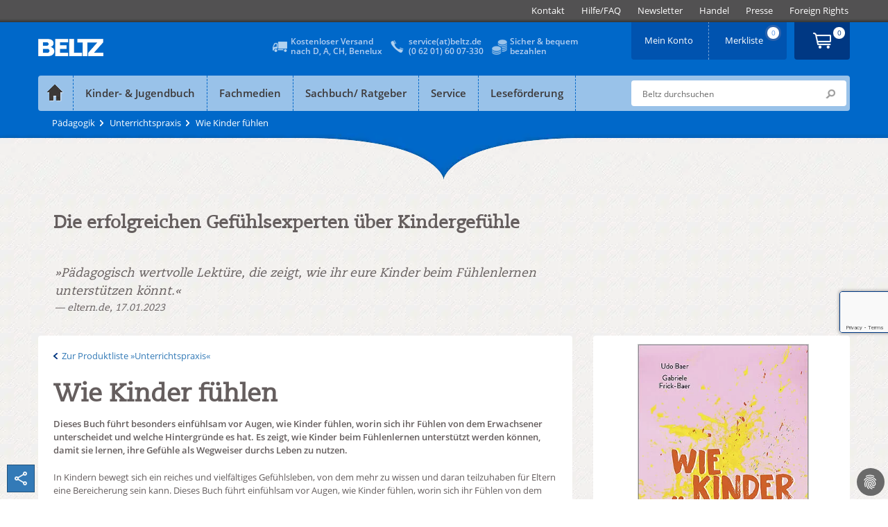

--- FILE ---
content_type: text/html;charset=utf-8
request_url: https://www.beltz.de/fachmedien/paedagogik/produkte/details/45367-wie-kinder-fuehlen.html?
body_size: 31408
content:
<!DOCTYPE html>
<html dir="ltr" lang="de-DE">
<head>

<meta charset="utf-8">
<!-- 
	This website is powered by TYPO3 - inspiring people to share!
	TYPO3 is a free open source Content Management Framework initially created by Kasper Skaarhoj and licensed under GNU/GPL.
	TYPO3 is copyright 1998-2026 of Kasper Skaarhoj. Extensions are copyright of their respective owners.
	Information and contribution at https://typo3.org/
-->

<base href="https://www.beltz.de">

<title>Wie Kinder fühlen -  - Udo Baer, Gabriele Frick-Baer | BELTZ</title>
<meta http-equiv="x-ua-compatible" content="IE=edge,chrome=1" />
<meta name="generator" content="TYPO3 CMS" />
<meta name="description" content="Dieses Buch führt besonders einfühlsam vor Augen, wie Kinder fühlen, worin sich ihr Fühlen von dem Erwachsener unterscheidet und welche Hintergründe es hat. Es zeigt, wie Kinder beim Fühlenlernen unterstützt werden können, damit sie lernen, ihre Gefühle als Wegweiser durchs Leben zu nutzen." />
<meta name="author" content="beltz" />
<meta name="robots" content="index, follow" />
<meta name="viewport" content="width=device-width, initial-scale=1, shrink-to-fit=no" />
<meta name="keywords" content="Emotion, Gefühl, Selbsthilfe, Lebenshilfe, Kind, Psychologie, Kinder verstehen, Kindergefühle, Trotzphase, Elternratgeber, kindliche Wut, Wie Kinder fühlen, Udo Baer, Gabriele Frick-Baer, Beltz, Beltz Verlag, 9783407866622" />
<meta property="og:title" content="Wie Kinder fühlen" />
<meta property="og:description" content="Dieses Buch führt besonders einfühlsam vor Augen, wie Kinder fühlen, worin sich ihr Fühlen von dem Erwachsener unterscheidet und welche Hintergründe es hat. Es zeigt, wie Kinder beim Fühlenlernen unterstützt werden können, damit sie lernen, ihre Gefühle als Wegweiser durchs Leben zu nutzen." />
<meta property="og:image" content="https://www.beltz.de/fileadmin/beltz/products/9783407866622.jpg" />
<meta name="twitter:card" content="summary_large_image" />
<meta name="twitter:title" content="Wie Kinder fühlen" />
<meta name="twitter:description" content="Dieses Buch führt besonders einfühlsam vor Augen, wie Kinder fühlen, worin sich ihr Fühlen von dem Erwachsener unterscheidet und welche Hintergründe es hat. Es zeigt, wie Kinder beim Fühlenlernen unterstützt werden können, damit sie lernen, ihre Gefühle als Wegweiser durchs Leben zu nutzen." />
<meta name="twitter:image" content="https://www.beltz.de/fileadmin/beltz/products/9783407866622.jpg" />
<meta name="revisit-after" content="2 days" />
<meta name="mssmarttagspreventparsing" content="true" />
<meta name="imagetoolbar" content="false" />


<link rel="stylesheet" type="text/css" href="/typo3temp/assets/compressed/merged-3552c590229f7e173eabde74ac88cfaf-5ad8b920705200839c1c948d7eca1b63.css?1769432757" media="all">
<link rel="stylesheet" type="text/css" href="/typo3temp/assets/compressed/merged-533a4b814494a2058dc737ebb7cbf8e4-837bc7e7e06027a04175f76e01a1b09f.css?1769432757" media="print">




<script src="/typo3temp/assets/compressed/iframemanager-96cddf26fbcaa838d2260e8ca5a18d10.js?1769154299"></script>
<script src="/typo3temp/assets/compressed/cookieconsent-4c79e58ed004fe8d26e09e9a04491246.js?1769154299"></script>
<script src="/typo3temp/assets/compressed/merged-a4e037135336f6804e0468a4a6ccc960-b8167532f4bb3b9110502cd8c7728ec6.js?1769154299"></script>



    <link rel="preload" href="/typo3conf/ext/beltz/Resources/Public/vendor/saltation/fonts/open-sans-v17-latin-regular.woff2" as="font" type="font/woff2" crossorigin="anonymous">
    <link rel="preload" href="/typo3conf/ext/beltz/Resources/Public/vendor/saltation/fonts/open-sans-v17-latin-600.woff2" as="font" type="font/woff2" crossorigin="anonymous">
    <link rel="preload" href="/typo3conf/ext/beltz/Resources/Public/vendor/saltation/fonts/open-sans-v17-latin-300italic.woff2" as="font" type="font/woff2" crossorigin="anonymous">
    <link rel="preload" href="/typo3conf/ext/beltz/Resources/Public/vendor/saltation/fonts/caecilialtstd-roman-webfont.woff" as="font" type="font/woff" crossorigin="anonymous">
    <link rel="preload" href="/typo3conf/ext/beltz/Resources/Public/vendor/bootstrap/fonts/glyphicons-halflings-regular.woff2" as="font" type="font/woff2" crossorigin="anonymous">

    <link rel="preload" href="/typo3conf/ext/beltz/Resources/Public/vendor/saltation/gfx/bgi/themehead-shadow.png" as="image">
    <link rel="preload" href="/typo3conf/ext/beltz/Resources/Public/vendor/saltation/gfx/bgi/themehead-shadow-media.png" as="image">
    <link rel="preload" href="/typo3conf/ext/beltz/Resources/Public/vendor/saltation/gfx/bgi/themehead-shadow-nonfiction.png" as="image">
    <link rel="preload" href="/typo3conf/ext/beltz/Resources/Public/vendor/saltation/gfx/bgi/themehead-shadow-service.png" as="image">    <script type="text/plain" data-cookiecategory="marketing">(function(d, s, id) {
        var js, fjs = d.getElementsByTagName(s)[0];
        if (d.getElementById(id)) return;
        js = d.createElement(s); js.id = id;
        js.src = "//connect.facebook.net/de_DE/sdk.js#xfbml=1&version=v2.3";
        fjs.parentNode.insertBefore(js, fjs);
      }(document, 'script', 'facebook-jssdk'));
    </script>  <!-- Facebook Pixel Code -->
  <script type="text/plain" data-cookiecategory="marketing">
    !function(f,b,e,v,n,t,s){if(f.fbq)return;n=f.fbq=function(){n.callMethod?
    n.callMethod.apply(n,arguments):n.queue.push(arguments)};if(!f._fbq)f._fbq=n;
    n.push=n;n.loaded=!0;n.version='2.0';n.queue=[];t=b.createElement(e);t.async=!0;
    t.src=v;s=b.getElementsByTagName(e)[0];s.parentNode.insertBefore(t,s)}(window,
    document,'script','//connect.facebook.net/en_US/fbevents.js');
    // Insert Your Facebook Pixel ID below.
      fbq('init', '116447559072394');
      fbq('track', 'PageView');
  </script>
  <!-- End Facebook Pixel Code --><!-- Copyright (c) 2000-2022 etracker GmbH. All rights reserved. -->
<!-- This material may not be reproduced, displayed, modified or distributed -->
<!-- without the express prior written permission of the copyright holder. -->
<!-- etracker tracklet 5.0 -->
<script  type="application/javascript" charset="UTF-8">
  var et_se = "7";
var et_pagename = "Wie Kinder f\u00fchlen -  (86662)_10060";
var et_areas = "P\u00e4dagogik\/Unterrichtspraxis\/Wie Kinder f\u00fchlen";
var et_url = "https:\/\/www.beltz.de\/fachmedien\/paedagogik\/produkte\/details\/45367-wie-kinder-fuehlen.html";
  var _etrackerOnReady = [];
</script>
<script id="_etLoader" type="application/javascript" charset="UTF-8" data-block-cookies="true" data-secure-code="B5939g" src="//code.etracker.com/code/e.js" async></script>
<!-- etracker tracklet 5.0 end -->
<link rel="canonical" href="https://www.beltz.de/fachmedien/paedagogik/produkte/details/45367-wie-kinder-fuehlen.html"/>


</head>
<body class="mediatheme blue">
<div id="wrapper">
  
  <div class="topbar">
    <div class="container dropdown clearfix">
      <div id="logoMobile">
        <a href="/" title="BELTZ">BELTZ</a>
      </div>
      <div class="metanav-outer-mobile">
        <ul class="nav nav-pills roundbtm metanavlink">
          <li class="hidden-sm hidden-md hidden-lg"><a href="#" class="toggleSearchMobile" data-toggle="collapse" data-target="#formSearchMobile">ico</a></li>
          <li><a class="shopUserName" href="/shop/mein_konto.html">&nbsp;</a></li>
        </ul>
        <a class="cart-link roundbtm linkInternalAbsolute" title="Zum Warenkorb" href="/shop/warenkorb.html">&nbsp;</a>
      </div>
      <a class="navMainMobileToggle" data-toggle="collapse" data-target=".navMainMobileWrap" href="#" title="Menu öffnen/schliessen"><span class="glyphicon glyphicon-align-justify"></span></a>
      <div class="navMainMobileWrap collapse">
  <ul id="navMainMobile" class="dropdown-menu navMainMobile navMainMobile1stLevel" role="menu">
    
      
          <li class="panel">
            
                <a href="#" data-show-submenu="#c10003" class="hasSub">
                  <span id="f10003">Kinder- &amp; Jugendbuch</span>
                </a>

                <ul id="c10003" class="navMainMobile2ndLevel" role="menu" data-parent=".navMainMobile1stLevel">
                  <li class="panel linkToParentWrap">
                    <a data-hide-submenu="#c10003" class="linkToParent" target="_top" href="/kinderbuch_jugendbuch.html">Kinder- &amp; Jugendbuch</a>
                  </li>

                  
                    
                    
                        
                            <li class="panel">
                              
                                  
  
      <a class="act" title="Übersicht" href="/kinderbuch_jugendbuch.html"><span id="f10061">Übersicht</span></a>
    

                                
                            </li>
                          
                      
                  
                    
                    
                        
                            <li class="panel">
                              
                                  <a href="#" data-show-submenu="#c10056" class="hasSub">
                                    <span id="f10056">PRODUKTE</span>
                                  </a>

                                  <ul id="c10056" class="navMainMobile3rdLevel" role="menu" data-parent=".navMainMobile2ndLevel">
                                    <li class="panel linkToParentWrap">
                                      <a data-hide-submenu="#c10056" class="linkToParent" target="_top" href="/kinderbuch_jugendbuch/produkte.html">PRODUKTE</a>
                                    </li>
                                    
                                      
                                          <li class="panel">
                                            
                                                
  
      <a title="Bilderbücher" href="/kinderbuch_jugendbuch/produkte/kategorie/2-bilderbuecher.html">Bilderbücher</a>
    

                                              
                                          </li>
                                        
                                    
                                      
                                          <li class="panel">
                                            
                                                
  
      <a title="Biografien" href="/kinderbuch_jugendbuch/produkte/kategorie/3-biografien.html">Biografien</a>
    

                                              
                                          </li>
                                        
                                    
                                      
                                          <li class="panel">
                                            
                                                
  
      <a title="Geschenkbücher" href="/kinderbuch_jugendbuch/produkte/kategorie/5-geschenkbuecher.html">Geschenkbücher</a>
    

                                              
                                          </li>
                                        
                                    
                                      
                                          <li class="panel">
                                            
                                                
  
      <a title="Jugendbücher" href="/kinderbuch_jugendbuch/produkte/kategorie/7-jugendbuch.html">Jugendbücher</a>
    

                                              
                                          </li>
                                        
                                    
                                      
                                          <li class="panel">
                                            
                                                
  
      <a title="Kinderbücher" href="/kinderbuch_jugendbuch/produkte/kategorie/8-kinderbuch.html">Kinderbücher</a>
    

                                              
                                          </li>
                                        
                                    
                                      
                                          <li class="panel">
                                            
                                                
  
      <a title="Kreatives/ Malbücher" href="/kinderbuch_jugendbuch/produkte/kategorie/9-kreatives_malbuecher.html">Kreatives/ Malbücher</a>
    

                                              
                                          </li>
                                        
                                    
                                      
                                          <li class="panel">
                                            
                                                
  
      <a title="Plüsch und mehr" href="/kinderbuch_jugendbuch/produkte/kategorie/10-pluesch_und_mehr.html">Plüsch und mehr</a>
    

                                              
                                          </li>
                                        
                                    
                                      
                                          <li class="panel">
                                            
                                                
  
      <a title="Sachbücher" href="/kinderbuch_jugendbuch/produkte/kategorie/11-sachbuecher.html">Sachbücher</a>
    

                                              
                                          </li>
                                        
                                    
                                  </ul>
                                
                            </li>
                          
                      
                  
                    
                    
                        
                            <li class="panel">
                              
                                  
  
      <a title="Bestseller" href="/kinderbuch_jugendbuch/bestseller.html"><span id="f81">Bestseller</span></a>
    

                                
                            </li>
                          
                      
                  
                    
                    
                        
                            <li class="panel">
                              
                                  
  
      <a title="Neuerscheinungen" href="/kinderbuch_jugendbuch/neuerscheinungen.html"><span id="f139">Neuerscheinungen</span></a>
    

                                
                            </li>
                          
                      
                  
                    
                    
                        <li class="separator"></li>
                      
                  
                    
                    
                        
                            <li class="panel">
                              
                                  <a href="#" data-show-submenu="#c10017" class="hasSub">
                                    <span id="f10017">THEMENWELTEN</span>
                                  </a>

                                  <ul id="c10017" class="navMainMobile3rdLevel" role="menu" data-parent=".navMainMobile2ndLevel">
                                    <li class="panel linkToParentWrap">
                                      <a data-hide-submenu="#c10017" class="linkToParent" target="_top" href="/kinderbuch_jugendbuch/themenwelten.html">THEMENWELTEN</a>
                                    </li>
                                    
                                      
                                          <li class="panel">
                                            
                                                
  
      <a class="act" title="Der Grüffelo" href="/kinderbuch_jugendbuch/themenwelten/der_grueffelo.html"><span id="f10018">Der Grüffelo</span></a>
    

                                              
                                          </li>
                                        
                                    
                                      
                                          <li class="panel">
                                            
                                                
  
      <a title="Eliot und Isabella" href="/kinderbuch_jugendbuch/themenwelten/eliot_und_isabella.html"><span id="f11205">Eliot und Isabella</span></a>
    

                                              
                                          </li>
                                        
                                    
                                      
                                          <li class="panel">
                                            
                                                
  
      <a title="Geschichten vom Löwen" href="/kinderbuch_jugendbuch/themenwelten/geschichten_vom_loewen.html"><span id="f10021">Geschichten vom Löwen</span></a>
    

                                              
                                          </li>
                                        
                                    
                                      
                                          <li class="panel">
                                            
                                                
  
      <a title="Janosch" href="/kinderbuch_jugendbuch/themenwelten/janosch.html"><span id="f10693">Janosch</span></a>
    

                                              
                                          </li>
                                        
                                    
                                      
                                          <li class="panel">
                                            
                                                
  
      <a title="Katrin Wiehles Naturwelt" href="/kinderbuch_jugendbuch/themenwelten/katrin_wiehles_naturwelt.html"><span id="f11204">Katrin Wiehles Naturwelt</span></a>
    

                                              
                                          </li>
                                        
                                    
                                      
                                          <li class="panel">
                                            
                                                
  
      <a title="Lust auf Lesen" href="/kinderbuch_jugendbuch/themenwelten/lust_auf_lesen.html"><span id="f11094">Lust auf Lesen</span></a>
    

                                              
                                          </li>
                                        
                                    
                                      
                                          <li class="panel">
                                            
                                                
  
      <a title="Peter-Härtling-Preis" href="/kinderbuch_jugendbuch/themenwelten/peter_haertling_preis.html"><span id="f11189">Peter-Härtling-Preis</span></a>
    

                                              
                                          </li>
                                        
                                    
                                      
                                          <li class="panel">
                                            
                                                
  
      <a title="Super lesbar" href="/kinderbuch_jugendbuch/themenwelten/super_lesbar.html"><span id="f11152">Super lesbar</span></a>
    

                                              
                                          </li>
                                        
                                    
                                      
                                          <li class="panel">
                                            
                                                
  
      <a title="Warrior Cats" href="/kinderbuch_jugendbuch/themenwelten/warrior_cats.html"><span id="f983">Warrior Cats</span></a>
    

                                              
                                          </li>
                                        
                                    
                                      
                                          <li class="panel">
                                            
                                                
  
      <a title="Zilly und Zingaro" href="/kinderbuch_jugendbuch/themenwelten/zilly_und_zingaro.html"><span id="f10692">Zilly und Zingaro</span></a>
    

                                              
                                          </li>
                                        
                                    
                                  </ul>
                                
                            </li>
                          
                      
                  
                    
                    
                        
                            <li class="panel">
                              
                                  <a href="#" data-show-submenu="#c10016" class="hasSub">
                                    <span id="f10016">MARKEN</span>
                                  </a>

                                  <ul id="c10016" class="navMainMobile3rdLevel" role="menu" data-parent=".navMainMobile2ndLevel">
                                    <li class="panel linkToParentWrap">
                                      <a data-hide-submenu="#c10016" class="linkToParent" target="_top" href="/kinderbuch_jugendbuch/marken.html">MARKEN</a>
                                    </li>
                                    
                                      
                                          <li class="panel">
                                            
                                                
  
      <a class="act" title="Beltz &amp; Gelberg" href="/kinderbuch_jugendbuch/marken/beltz_gelberg.html"><span id="f37">Beltz &amp; Gelberg</span></a>
    

                                              
                                          </li>
                                        
                                    
                                      
                                          <li class="panel">
                                            
                                                
  
      <a title="Beltz Nikolo" href="/fachmedien/fruehpaedagogik.html"><span id="f10209">Beltz Nikolo</span></a>
    

                                              
                                          </li>
                                        
                                    
                                      
                                          <li class="panel">
                                            
                                                
  
      <a title="Der KinderbuchVerlag" href="/kinderbuch_jugendbuch/marken/der_kinderbuchverlag.html"><span id="f393">Der KinderbuchVerlag</span></a>
    

                                              
                                          </li>
                                        
                                    
                                      
                                          <li class="panel">
                                            
                                                
  
      <a title="Gulliver" href="/kinderbuch_jugendbuch/marken/gulliver.html"><span id="f376">Gulliver</span></a>
    

                                              
                                          </li>
                                        
                                    
                                      
                                          <li class="panel">
                                            
                                                
  
      <a title="Minimax" href="/kinderbuch_jugendbuch/marken/minimax.html"><span id="f10199">Minimax</span></a>
    

                                              
                                          </li>
                                        
                                    
                                  </ul>
                                
                            </li>
                          
                      
                  
                    
                    
                        
                            <li class="panel">
                              
                                  <a href="#" data-show-submenu="#c10281" class="hasSub">
                                    <span id="f10281">PARTNERVERLAG</span>
                                  </a>

                                  <ul id="c10281" class="navMainMobile3rdLevel" role="menu" data-parent=".navMainMobile2ndLevel">
                                    <li class="panel linkToParentWrap">
                                      <a data-hide-submenu="#c10281" class="linkToParent" target="_top" href="/kinderbuch_jugendbuch/partnerverlag.html">PARTNERVERLAG</a>
                                    </li>
                                    
                                      
                                          <li class="panel">
                                            
                                                
  
      <a class="act" title="Moritz Verlag" href="/kinderbuch_jugendbuch/partnerverlag/moritz_verlag.html"><span id="f33">Moritz Verlag</span></a>
    

                                              
                                          </li>
                                        
                                    
                                  </ul>
                                
                            </li>
                          
                      
                  
                    
                    
                        <li class="separator"></li>
                      
                  
                    
                    
                        
                            <li class="panel">
                              
                                  
  
      <a title="Aktuelles" href="/kinderbuch_jugendbuch/aktuelles.html"><span id="f142">Aktuelles</span></a>
    

                                
                            </li>
                          
                      
                  
                    
                    
                        
                            <li class="panel">
                              
                                  
  
      <a title="Autor:innen" href="/kinderbuch_jugendbuch/autor_innen.html"><span id="f31">Autor:innen</span></a>
    

                                
                            </li>
                          
                      
                  
                    
                    
                        
                            <li class="panel">
                              
                                  
  
      <a title="Manuskripte" href="/kinderbuch_jugendbuch/kontakt_zum_verlag/manuskripte.html"><span id="f10575">Manuskripte</span></a>
    

                                
                            </li>
                          
                      
                  
                    
                    
                        
                            <li class="panel">
                              
                                  
  
      <a title="Podcast Beltz_Stories" href="/kinderbuch_jugendbuch/podcast_beltz_stories_geschichten_aus_der_verlagsgruppe_beltz.html"><span id="f11323">Podcast Beltz_Stories</span></a>
    

                                
                            </li>
                          
                      
                  
                    
                    
                        
                            <li class="panel">
                              
                                  
  
      <a title="Veranstaltungen" href="/kinderbuch_jugendbuch/veranstaltungen.html"><span id="f11211">Veranstaltungen</span></a>
    

                                
                            </li>
                          
                      
                  
                    
                    
                        <li class="separator"></li>
                      
                  
                </ul>
              
          </li>
        
    
      
          <li class="panel">
            
                <a href="#" data-show-submenu="#c10004" class="act hasSub">
                  <span id="f10004">Fachmedien</span>
                </a>

                <ul id="c10004" class="navMainMobile2ndLevel" role="menu" data-parent=".navMainMobile1stLevel">
                  <li class="panel linkToParentWrap">
                    <a data-hide-submenu="#c10004" class="linkToParent" target="_top" href="/fachmedien.html">Fachmedien</a>
                  </li>

                  
                    
                    
                        
                            <li class="panel">
                              
                                  <a href="#" data-show-submenu="#c10015" class="hasSub">
                                    <span id="f10015">Erziehungswissenschaft</span>
                                  </a>

                                  <ul id="c10015" class="navMainMobile3rdLevel" role="menu" data-parent=".navMainMobile2ndLevel">
                                    <li class="panel linkToParentWrap">
                                      <a data-hide-submenu="#c10015" class="linkToParent" target="_top" href="/fachmedien/erziehungswissenschaft.html">Erziehungswissenschaft</a>
                                    </li>
                                    
                                      
                                          <li class="panel">
                                            
                                                
  
      <a class="act" title="Übersicht" href="/fachmedien/erziehungswissenschaft.html"><span id="f10128">Übersicht</span></a>
    

                                              
                                          </li>
                                        
                                    
                                      
                                          <li class="panel">
                                            
                                                <a href="#" data-show-submenu="#c10034" class="hasSub">
                                                  <span id="f10034">PRODUKTE</span>
                                                </a>

                                                <ul id="c10034" class="navMainMobile4thLevel" role="menu" data-parent=".navMainMobile3rdLevel">
                                                  <li class="panel linkToParentWrap">
                                                    <a data-hide-submenu="#c10034" class="linkToParent" target="_top" href="/fachmedien/erziehungswissenschaft/produkte.html">PRODUKTE</a>
                                                  </li>
                                                  
                                                    
                                                        <li class="panel">
                                                          
  
      <a title="Bildung und Erziehung" href="/fachmedien/erziehungswissenschaft/produkte/kategorie/103-bildung_und_erziehung.html">Bildung und Erziehung</a>
    

                                                        </li>
                                                      
                                                  
                                                    
                                                        <li class="panel">
                                                          
  
      <a title="Inklusion" href="/fachmedien/erziehungswissenschaft/produkte/kategorie/104-inklusion.html">Inklusion</a>
    

                                                        </li>
                                                      
                                                  
                                                    
                                                        <li class="panel">
                                                          
  
      <a title="Kindheitspädagogik" href="/fachmedien/erziehungswissenschaft/produkte/kategorie/105-kindheitspaedagogik.html">Kindheitspädagogik</a>
    

                                                        </li>
                                                      
                                                  
                                                    
                                                        <li class="panel">
                                                          
  
      <a title="Lehrbücher" href="/fachmedien/erziehungswissenschaft/produkte/kategorie/106-lehrbuecher.html">Lehrbücher</a>
    

                                                        </li>
                                                      
                                                  
                                                    
                                                        <li class="panel">
                                                          
  
      <a title="Medien" href="/fachmedien/erziehungswissenschaft/produkte/kategorie/107-medien.html">Medien</a>
    

                                                        </li>
                                                      
                                                  
                                                    
                                                        <li class="panel">
                                                          
  
      <a title="Methoden" href="/fachmedien/erziehungswissenschaft/produkte/kategorie/108-methoden.html">Methoden</a>
    

                                                        </li>
                                                      
                                                  
                                                    
                                                        <li class="panel">
                                                          
  
      <a title="Prävention" href="/fachmedien/erziehungswissenschaft/produkte/kategorie/109-praevention.html">Prävention</a>
    

                                                        </li>
                                                      
                                                  
                                                    
                                                        <li class="panel">
                                                          
  
      <a title="Schule" href="/fachmedien/erziehungswissenschaft/produkte/kategorie/110-schule.html">Schule</a>
    

                                                        </li>
                                                      
                                                  
                                                </ul>
                                              
                                          </li>
                                        
                                    
                                      
                                          <li class="panel">
                                            
                                                
  
      <a title="Neuerscheinungen" href="/fachmedien/erziehungswissenschaft/neuerscheinungen.html"><span id="f10032">Neuerscheinungen</span></a>
    

                                              
                                          </li>
                                        
                                    
                                      
                                          <li class="separator"></li>
                                        
                                    
                                      
                                          <li class="panel">
                                            
                                                <a href="#" data-show-submenu="#c10143" class="hasSub">
                                                  <span id="f10143">ZEITSCHRIFTEN</span>
                                                </a>

                                                <ul id="c10143" class="navMainMobile4thLevel" role="menu" data-parent=".navMainMobile3rdLevel">
                                                  <li class="panel linkToParentWrap">
                                                    <a data-hide-submenu="#c10143" class="linkToParent" target="_top" href="/fachmedien/uebersicht_zeitschriften.html">ZEITSCHRIFTEN</a>
                                                  </li>
                                                  
                                                    
                                                        <li class="panel">
                                                          
  
      <a class="act" title="Der pädagogische Blick" href="/fachmedien/erziehungswissenschaft/zeitschriften/der_paedagogische_blick.html"><span id="f10173">Der pädagogische Blick</span></a>
    

                                                        </li>
                                                      
                                                  
                                                    
                                                        <li class="panel">
                                                          
  
      <a title="Gemeinsam leben" href="/fachmedien/paedagogik/zeitschriften/gemeinsam_leben.html"><span id="f11048">Gemeinsam leben</span></a>
    

                                                        </li>
                                                      
                                                  
                                                    
                                                        <li class="panel">
                                                          
  
      <a title="Sonderpädagogische Förderung" href="/fachmedien/paedagogik/zeitschriften/sonderpaedagogische_foerderung.html"><span id="f10549">Sonderpädagogische Förderung</span></a>
    

                                                        </li>
                                                      
                                                  
                                                    
                                                        <li class="panel">
                                                          
  
      <a title="Zeitschrift für Pädagogik" href="/fachmedien/erziehungswissenschaft/zeitschriften/zeitschrift_fuer_paedagogik.html"><span id="f186">Zeitschrift für Pädagogik</span></a>
    

                                                        </li>
                                                      
                                                  
                                                    
                                                        <li class="panel">
                                                          
  
      <a title="Zeitschrift für Sozialpädagogik" href="/fachmedien/sozialpaedagogik_soziale_arbeit/zeitschriften/zeitschrift_fuer_sozialpaedagogik.html"><span id="f11049">Zeitschrift für Sozialpädagogik</span></a>
    

                                                        </li>
                                                      
                                                  
                                                    
                                                        <li class="panel">
                                                          
  
      <a title="Zeitschrift für Soziologie der Erziehung und Sozialisation" href="/fachmedien/erziehungswissenschaft/zeitschriften/zeitschrift_fuer_soziologie_der_erziehung_und_sozialisation.html"><span id="f10177">Zeitschrift für Soziologie der Erziehung und Sozialisation</span></a>
    

                                                        </li>
                                                      
                                                  
                                                </ul>
                                              
                                          </li>
                                        
                                    
                                      
                                          <li class="panel">
                                            
                                                <a href="#" data-show-submenu="#c11145" class="hasSub">
                                                  <span id="f11145">SERVICE</span>
                                                </a>

                                                <ul id="c11145" class="navMainMobile4thLevel" role="menu" data-parent=".navMainMobile3rdLevel">
                                                  <li class="panel linkToParentWrap">
                                                    <a data-hide-submenu="#c11145" class="linkToParent" target="_top" href="/fachmedien/erziehungswissenschaft/service.html">SERVICE</a>
                                                  </li>
                                                  
                                                    
                                                        <li class="panel">
                                                          
  
      <a class="act" title="... für Bibliotheken/ Institutionen" href="/service/elibrary.html"><span id="f11146">... für Bibliotheken/ Institutionen</span></a>
    

                                                        </li>
                                                      
                                                  
                                                    
                                                        <li class="panel">
                                                          
  
      <a title="... für Open Access Veröffentlichungen" href="/service/open_access.html"><span id="f11147">... für Open Access Veröffentlichungen</span></a>
    

                                                        </li>
                                                      
                                                  
                                                </ul>
                                              
                                          </li>
                                        
                                    
                                      
                                          <li class="panel">
                                            
                                                
  
      <a title="Enzyklopädie Erziehungswissenschaft online (EEO)" href="/fachmedien/erziehungswissenschaft/enzyklopaedie_erziehungswissenschaft_online_eeo.html"><span id="f10190">Enzyklopädie Erziehungswissenschaft online (EEO)</span></a>
    

                                              
                                          </li>
                                        
                                    
                                      
                                          <li class="panel">
                                            
                                                
  
      <a title="Open Access" href="/fachmedien/erziehungswissenschaft/open_access.html"><span id="f11136">Open Access</span></a>
    

                                              
                                          </li>
                                        
                                    
                                      
                                          <li class="separator"></li>
                                        
                                    
                                      
                                          <li class="panel">
                                            
                                                
  
      <a title="Autor:innen" href="/fachmedien/erziehungswissenschaft/autor_innen.html"><span id="f10036">Autor:innen</span></a>
    

                                              
                                          </li>
                                        
                                    
                                      
                                          <li class="panel">
                                            
                                                
  
      <a title="Manuskripte" href="/fachmedien/erziehungswissenschaft/manuskripte.html"><span id="f11217">Manuskripte</span></a>
    

                                              
                                          </li>
                                        
                                    
                                  </ul>
                                
                            </li>
                          
                      
                  
                    
                    
                        
                            <li class="panel">
                              
                                  <a href="#" data-show-submenu="#c10793" class="hasSub">
                                    <span id="f10793">Frühpädagogik</span>
                                  </a>

                                  <ul id="c10793" class="navMainMobile3rdLevel" role="menu" data-parent=".navMainMobile2ndLevel">
                                    <li class="panel linkToParentWrap">
                                      <a data-hide-submenu="#c10793" class="linkToParent" target="_top" href="/fachmedien/fruehpaedagogik.html">Frühpädagogik</a>
                                    </li>
                                    
                                      
                                          <li class="panel">
                                            
                                                
  
      <a class="act" title="Übersicht" href="/fachmedien/fruehpaedagogik.html"><span id="f11078">Übersicht</span></a>
    

                                              
                                          </li>
                                        
                                    
                                      
                                          <li class="panel">
                                            
                                                <a href="#" data-show-submenu="#c10842" class="hasSub">
                                                  <span id="f10842">PRODUKTE</span>
                                                </a>

                                                <ul id="c10842" class="navMainMobile4thLevel" role="menu" data-parent=".navMainMobile3rdLevel">
                                                  <li class="panel linkToParentWrap">
                                                    <a data-hide-submenu="#c10842" class="linkToParent" target="_top" href="/fachmedien/fruehpaedagogik/produkte.html">PRODUKTE</a>
                                                  </li>
                                                  
                                                    
                                                        <li class="panel">
                                                          
  
      <a title="Ästhetik" href="/fachmedien/fruehpaedagogik/produkte/kategorie/93-aesthetik.html">Ästhetik</a>
    

                                                        </li>
                                                      
                                                  
                                                    
                                                        <li class="panel">
                                                          
  
      <a title="Emotionen/Soziales Lernen" href="/fachmedien/fruehpaedagogik/produkte/kategorie/94-emotionen_soziales_lernen.html">Emotionen/Soziales Lernen</a>
    

                                                        </li>
                                                      
                                                  
                                                    
                                                        <li class="panel">
                                                          
  
      <a title="Gesellschaft" href="/fachmedien/fruehpaedagogik/produkte/kategorie/95-gesellschaft.html">Gesellschaft</a>
    

                                                        </li>
                                                      
                                                  
                                                    
                                                        <li class="panel">
                                                          
  
      <a title="Inklusion" href="/fachmedien/fruehpaedagogik/produkte/kategorie/96-inklusion.html">Inklusion</a>
    

                                                        </li>
                                                      
                                                  
                                                    
                                                        <li class="panel">
                                                          
  
      <a title="Körper" href="/fachmedien/fruehpaedagogik/produkte/kategorie/97-koerper.html">Körper</a>
    

                                                        </li>
                                                      
                                                  
                                                    
                                                        <li class="panel">
                                                          
  
      <a title="Organisation" href="/fachmedien/fruehpaedagogik/produkte/kategorie/98-organisation.html">Organisation</a>
    

                                                        </li>
                                                      
                                                  
                                                    
                                                        <li class="panel">
                                                          
  
      <a title="Pädagogische Konzepte" href="/fachmedien/fruehpaedagogik/produkte/kategorie/99-paedagogische_konzepte.html">Pädagogische Konzepte</a>
    

                                                        </li>
                                                      
                                                  
                                                    
                                                        <li class="panel">
                                                          
  
      <a title="Sprache" href="/fachmedien/fruehpaedagogik/produkte/kategorie/100-sprache.html">Sprache</a>
    

                                                        </li>
                                                      
                                                  
                                                    
                                                        <li class="panel">
                                                          
  
      <a title="Umwelt" href="/fachmedien/fruehpaedagogik/produkte/kategorie/101-umwelt.html">Umwelt</a>
    

                                                        </li>
                                                      
                                                  
                                                </ul>
                                              
                                          </li>
                                        
                                    
                                      
                                          <li class="panel">
                                            
                                                
  
      <a title="Neuerscheinungen" href="/fachmedien/fruehpaedagogik/neuerscheinungen.html"><span id="f11071">Neuerscheinungen</span></a>
    

                                              
                                          </li>
                                        
                                    
                                      
                                          <li class="separator"></li>
                                        
                                    
                                      
                                          <li class="panel">
                                            
                                                
  
      <a title="Autor:innen" href="/fachmedien/fruehpaedagogik/autor_innen.html"><span id="f10878">Autor:innen</span></a>
    

                                              
                                          </li>
                                        
                                    
                                      
                                          <li class="panel">
                                            
                                                
  
      <a title="Manuskripte" href="/fachmedien/fruehpaedagogik/manuskripte.html"><span id="f11236">Manuskripte</span></a>
    

                                              
                                          </li>
                                        
                                    
                                      
                                          <li class="separator"></li>
                                        
                                    
                                      
                                          <li class="panel">
                                            
                                                
  
      <a title="Die Bilderbuch-Suchmaschine" href="/fachmedien/fruehpaedagogik/die_bilderbuch_suchmaschine.html"><span id="f10925">Die Bilderbuch-Suchmaschine</span></a>
    

                                              
                                          </li>
                                        
                                    
                                      
                                          <li class="panel">
                                            
                                                
  
      <a title="Bilderbuchkarten für das Kamishibai" href="/fachmedien/fruehpaedagogik/kamishibai.html"><span id="f11343">Bilderbuchkarten für das Kamishibai</span></a>
    

                                              
                                          </li>
                                        
                                    
                                  </ul>
                                
                            </li>
                          
                      
                  
                    
                    
                        
                            <li class="panel">
                              
                                  <a href="#" data-show-submenu="#c17" class="act hasSub">
                                    <span id="f17">Pädagogik</span>
                                  </a>

                                  <ul id="c17" class="navMainMobile3rdLevel" role="menu" data-parent=".navMainMobile2ndLevel">
                                    <li class="panel linkToParentWrap">
                                      <a data-hide-submenu="#c17" class="linkToParent" target="_top" href="/fachmedien/paedagogik.html">Pädagogik</a>
                                    </li>
                                    
                                      
                                          <li class="panel">
                                            
                                                
  
      <a title="Übersicht" href="/fachmedien/paedagogik.html"><span id="f10125">Übersicht</span></a>
    

                                              
                                          </li>
                                        
                                    
                                      
                                          <li class="panel">
                                            
                                                <a href="#" data-show-submenu="#c10028" class="act hasSub">
                                                  <span id="f10028">PRODUKTE</span>
                                                </a>

                                                <ul id="c10028" class="navMainMobile4thLevel" role="menu" data-parent=".navMainMobile3rdLevel">
                                                  <li class="panel linkToParentWrap">
                                                    <a data-hide-submenu="#c10028" class="linkToParent" target="_top" href="/fachmedien/paedagogik/produkte.html">PRODUKTE</a>
                                                  </li>
                                                  
                                                    
                                                        <li class="panel">
                                                          
  
      <a title="Allgemeine Pädagogik" href="/fachmedien/paedagogik/produkte/kategorie/87-allgemeine_paedagogik.html">Allgemeine Pädagogik</a>
    

                                                        </li>
                                                      
                                                  
                                                    
                                                        <li class="panel">
                                                          
  
      <a title="Differenzierung, Heterogenität &amp; Inklusion" href="/fachmedien/paedagogik/produkte/kategorie/15-differenzierung_heterogenitaet_inklusion.html">Differenzierung, Heterogenität &amp; Inklusion</a>
    

                                                        </li>
                                                      
                                                  
                                                    
                                                        <li class="panel">
                                                          
  
      <a title="Grundschule" href="/fachmedien/paedagogik/produkte/kategorie/23-grundschule.html">Grundschule</a>
    

                                                        </li>
                                                      
                                                  
                                                    
                                                        <li class="panel">
                                                          
  
      <a title="Kommunikation &amp; Präsentation" href="/fachmedien/paedagogik/produkte/kategorie/17-kommunikation_praesentation.html">Kommunikation &amp; Präsentation</a>
    

                                                        </li>
                                                      
                                                  
                                                    
                                                        <li class="panel">
                                                          
  
      <a title="Leseförderung &amp; Sprachförderung" href="/fachmedien/paedagogik/produkte/kategorie/19-lesefoerderung_sprachfoerderung.html">Leseförderung &amp; Sprachförderung</a>
    

                                                        </li>
                                                      
                                                  
                                                    
                                                        <li class="panel">
                                                          
  
      <a title="Methodik &amp; Didaktik" href="/fachmedien/paedagogik/produkte/kategorie/20-methodik_didaktik.html">Methodik &amp; Didaktik</a>
    

                                                        </li>
                                                      
                                                  
                                                    
                                                        <li class="panel">
                                                          
  
      <a title="Schulleitung &amp; Schulentwicklung" href="/fachmedien/paedagogik/produkte/kategorie/21-schulleitung_schulentwicklung.html">Schulleitung &amp; Schulentwicklung</a>
    

                                                        </li>
                                                      
                                                  
                                                    
                                                        <li class="panel">
                                                          
  
      <a title="Sekundarstufe" href="/fachmedien/paedagogik/produkte/kategorie/24-sekundarstufe.html">Sekundarstufe</a>
    

                                                        </li>
                                                      
                                                  
                                                    
                                                        <li class="panel">
                                                          
  
      <a title="Soziale Kompetenzen" href="/fachmedien/paedagogik/produkte/kategorie/22-soziale_kompetenzen.html">Soziale Kompetenzen</a>
    

                                                        </li>
                                                      
                                                  
                                                    
                                                        <li class="panel">
                                                          
  
      <a title="Unterrichtspraxis" href="/fachmedien/paedagogik/produkte/kategorie/14-unterrichtspraxis.html">Unterrichtspraxis</a>
    

                                                        </li>
                                                      
                                                  
                                                </ul>
                                              
                                          </li>
                                        
                                    
                                      
                                          <li class="panel">
                                            
                                                
  
      <a title="Neuerscheinungen" href="/fachmedien/paedagogik/neuerscheinungen.html"><span id="f172">Neuerscheinungen</span></a>
    

                                              
                                          </li>
                                        
                                    
                                      
                                          <li class="separator"></li>
                                        
                                    
                                      
                                          <li class="panel">
                                            
                                                <a href="#" data-show-submenu="#c41" class="hasSub">
                                                  <span id="f41">ZEITSCHRIFTEN</span>
                                                </a>

                                                <ul id="c41" class="navMainMobile4thLevel" role="menu" data-parent=".navMainMobile3rdLevel">
                                                  <li class="panel linkToParentWrap">
                                                    <a data-hide-submenu="#c41" class="linkToParent" target="_top" href="/fachmedien/uebersicht_zeitschriften.html">ZEITSCHRIFTEN</a>
                                                  </li>
                                                  
                                                    
                                                        <li class="panel">
                                                          
  
      <a class="act" title="Der pädagogische Blick" href="/fachmedien/erziehungswissenschaft/zeitschriften/der_paedagogische_blick.html"><span id="f10547">Der pädagogische Blick</span></a>
    

                                                        </li>
                                                      
                                                  
                                                    
                                                        <li class="panel">
                                                          
  
      <a title="Gemeinsam leben" href="/fachmedien/paedagogik/zeitschriften/gemeinsam_leben.html"><span id="f10172">Gemeinsam leben</span></a>
    

                                                        </li>
                                                      
                                                  
                                                    
                                                        <li class="panel">
                                                          
  
      <a title="PÄDAGOGIK" href="/fachmedien/paedagogik/zeitschriften/paedagogik.html"><span id="f189">PÄDAGOGIK</span></a>
    

                                                        </li>
                                                      
                                                  
                                                    
                                                        <li class="panel">
                                                          
  
      <a title="Sonderpädagogische Förderung" href="/fachmedien/paedagogik/zeitschriften/sonderpaedagogische_foerderung.html"><span id="f188">Sonderpädagogische Förderung</span></a>
    

                                                        </li>
                                                      
                                                  
                                                    
                                                        <li class="panel">
                                                          
  
      <a title="Zeitschrift für Pädagogik" href="/fachmedien/erziehungswissenschaft/zeitschriften/zeitschrift_fuer_paedagogik.html"><span id="f10478">Zeitschrift für Pädagogik</span></a>
    

                                                        </li>
                                                      
                                                  
                                                    
                                                        <li class="panel">
                                                          
  
      <a title="Zeitschrift für Transaktionsanalyse" href="/fachmedien/paedagogik/zeitschriften/zeitschrift_fuer_transaktionsanalyse.html"><span id="f11276">Zeitschrift für Transaktionsanalyse</span></a>
    

                                                        </li>
                                                      
                                                  
                                                </ul>
                                              
                                          </li>
                                        
                                    
                                      
                                          <li class="panel">
                                            
                                                <a href="#" data-show-submenu="#c10208" class="hasSub">
                                                  <span id="f10208">SERVICE</span>
                                                </a>

                                                <ul id="c10208" class="navMainMobile4thLevel" role="menu" data-parent=".navMainMobile3rdLevel">
                                                  <li class="panel linkToParentWrap">
                                                    <a data-hide-submenu="#c10208" class="linkToParent" target="_top" href="/fachmedien/paedagogik/themen.html">SERVICE</a>
                                                  </li>
                                                  
                                                    
                                                        <li class="panel">
                                                          
  
      <a class="act" title="... für wissenschaftliche Bibliotheken und Institutionen" href="/service/elibrary.html"><span id="f10798">... für wissenschaftliche Bibliotheken und Institutionen</span></a>
    

                                                        </li>
                                                      
                                                  
                                                    
                                                        <li class="panel">
                                                          
  
      <a title="... für Deutschlehrer:innen" href="/service/fuer_deutschlehrer_innen.html"><span id="f10796">... für Deutschlehrer:innen</span></a>
    

                                                        </li>
                                                      
                                                  
                                                    
                                                        <li class="panel">
                                                          
  
      <a title="... für Referendar:innen" href="/fachmedien/paedagogik/referendariat.html"><span id="f10797">... für Referendar:innen</span></a>
    

                                                        </li>
                                                      
                                                  
                                                </ul>
                                              
                                          </li>
                                        
                                    
                                      
                                          <li class="separator"></li>
                                        
                                    
                                      
                                          <li class="panel">
                                            
                                                
  
      <a title="Autor:innen" href="/fachmedien/paedagogik/autor_innen.html"><span id="f40">Autor:innen</span></a>
    

                                              
                                          </li>
                                        
                                    
                                      
                                          <li class="panel">
                                            
                                                
  
      <a title="Manuskripte" href="/fachmedien/paedagogik/manuskripte.html"><span id="f11222">Manuskripte</span></a>
    

                                              
                                          </li>
                                        
                                    
                                  </ul>
                                
                            </li>
                          
                      
                  
                    
                    
                        
                            <li class="panel">
                              
                                  <a href="#" data-show-submenu="#c16" class="hasSub">
                                    <span id="f16">Psychotherapie &amp; Psychologie</span>
                                  </a>

                                  <ul id="c16" class="navMainMobile3rdLevel" role="menu" data-parent=".navMainMobile2ndLevel">
                                    <li class="panel linkToParentWrap">
                                      <a data-hide-submenu="#c16" class="linkToParent" target="_top" href="/fachmedien/psychologie.html">Psychotherapie &amp; Psychologie</a>
                                    </li>
                                    
                                      
                                          <li class="panel">
                                            
                                                
  
      <a class="act" title="Übersicht" href="/fachmedien/psychologie.html"><span id="f10126">Übersicht</span></a>
    

                                              
                                          </li>
                                        
                                    
                                      
                                          <li class="panel">
                                            
                                                <a href="#" data-show-submenu="#c10030" class="hasSub">
                                                  <span id="f10030">PRODUKTE</span>
                                                </a>

                                                <ul id="c10030" class="navMainMobile4thLevel" role="menu" data-parent=".navMainMobile3rdLevel">
                                                  <li class="panel linkToParentWrap">
                                                    <a data-hide-submenu="#c10030" class="linkToParent" target="_top" href="/fachmedien/psychologie/produkte.html">PRODUKTE</a>
                                                  </li>
                                                  
                                                    
                                                        <li class="panel">
                                                          
  
      <a title="Lehrbuch" href="/fachmedien/psychologie/produkte/kategorie/127-lehrbuch.html">Lehrbuch</a>
    

                                                        </li>
                                                      
                                                  
                                                    
                                                        <li class="panel">
                                                          
  
      <a title="Psychologie im Überblick" href="/fachmedien/psychologie/produkte/kategorie/128-psychologie_im_ueberblick.html">Psychologie im Überblick</a>
    

                                                        </li>
                                                      
                                                  
                                                    
                                                        <li class="panel">
                                                          
  
      <a title="Psychotherapie mit Kindern und Jugendlichen" href="/fachmedien/psychologie/produkte/kategorie/130-psychotherapie_mit_kindern_und_jugendlichen.html">Psychotherapie mit Kindern und Jugendlichen</a>
    

                                                        </li>
                                                      
                                                  
                                                    
                                                        <li class="panel">
                                                          
  
      <a title="Psychotherapie/ Klinische Psychologie" href="/fachmedien/psychologie/produkte/kategorie/131-psychotherapie_klinische_psychologie.html">Psychotherapie/ Klinische Psychologie</a>
    

                                                        </li>
                                                      
                                                  
                                                    
                                                        <li class="panel">
                                                          
  
      <a title="Selbsthilfe &amp; Therapiebegleitung" href="/fachmedien/psychologie/produkte/kategorie/129-selbsthilfe_therapiebegleitung.html">Selbsthilfe &amp; Therapiebegleitung</a>
    

                                                        </li>
                                                      
                                                  
                                                </ul>
                                              
                                          </li>
                                        
                                    
                                      
                                          <li class="panel">
                                            
                                                
  
      <a title="Neuerscheinungen" href="/fachmedien/psychologie/neuerscheinungen.html"><span id="f220">Neuerscheinungen</span></a>
    

                                              
                                          </li>
                                        
                                    
                                      
                                          <li class="separator"></li>
                                        
                                    
                                      
                                          <li class="panel">
                                            
                                                <a href="#" data-show-submenu="#c46" class="hasSub">
                                                  <span id="f46">ZEITSCHRIFTEN</span>
                                                </a>

                                                <ul id="c46" class="navMainMobile4thLevel" role="menu" data-parent=".navMainMobile3rdLevel">
                                                  <li class="panel linkToParentWrap">
                                                    <a data-hide-submenu="#c46" class="linkToParent" target="_top" href="/fachmedien/uebersicht_zeitschriften.html">ZEITSCHRIFTEN</a>
                                                  </li>
                                                  
                                                    
                                                        <li class="panel">
                                                          
  
      <a class="act" title="Psychologie Heute" href="/fachmedien/psychologie/psychologie_und_psychotherapie/zeitschriften/psychologie_heute.html"><span id="f254">Psychologie Heute</span></a>
    

                                                        </li>
                                                      
                                                  
                                                    
                                                        <li class="panel">
                                                          
  
      <a title="Zeitschrift für Transaktionsanalyse" href="/fachmedien/paedagogik/zeitschriften/zeitschrift_fuer_transaktionsanalyse.html"><span id="f11285">Zeitschrift für Transaktionsanalyse</span></a>
    

                                                        </li>
                                                      
                                                  
                                                </ul>
                                              
                                          </li>
                                        
                                    
                                      
                                          <li class="panel">
                                            
                                                <a href="#" data-show-submenu="#c11053" class="hasSub">
                                                  <span id="f11053">SERVICE</span>
                                                </a>

                                                <ul id="c11053" class="navMainMobile4thLevel" role="menu" data-parent=".navMainMobile3rdLevel">
                                                  <li class="panel linkToParentWrap">
                                                    <a data-hide-submenu="#c11053" class="linkToParent" target="_top" href="/fachmedien/psychologie/service.html">SERVICE</a>
                                                  </li>
                                                  
                                                    
                                                        <li class="panel">
                                                          
  
      <a class="act" title="... für wissenschaftliche Bibliotheken und Institutionen" href="/service/elibrary.html"><span id="f11054">... für wissenschaftliche Bibliotheken und Institutionen</span></a>
    

                                                        </li>
                                                      
                                                  
                                                    
                                                        <li class="panel">
                                                          
  
      <a title="... für Dozent:innen" href="/service/service/fuer_dozent_innen.html"><span id="f11055">... für Dozent:innen</span></a>
    

                                                        </li>
                                                      
                                                  
                                                    
                                                        <li class="panel">
                                                          
  
      <a title="... für Psychotherapeut:innen in Ausbildung" href="/fachmedien/psychologie/angebote_fuer_psychotherapeutinnen_in_ausbildung.html"><span id="f10780">... für Psychotherapeut:innen in Ausbildung</span></a>
    

                                                        </li>
                                                      
                                                  
                                                </ul>
                                              
                                          </li>
                                        
                                    
                                      
                                          <li class="separator"></li>
                                        
                                    
                                      
                                          <li class="panel">
                                            
                                                
  
      <a title="Autor:innen" href="/fachmedien/psychologie/psychologie_und_psychotherapie/autor_innen.html"><span id="f45">Autor:innen</span></a>
    

                                              
                                          </li>
                                        
                                    
                                      
                                          <li class="panel">
                                            
                                                
  
      <a title="Manuskripte" href="/fachmedien/psychologie/manuskripte.html"><span id="f2622">Manuskripte</span></a>
    

                                              
                                          </li>
                                        
                                    
                                      
                                          <li class="panel">
                                            
                                                
  
      <a title="Veranstaltungen" href="/fachmedien/psychologie/veranstaltungen.html"><span id="f222">Veranstaltungen</span></a>
    

                                              
                                          </li>
                                        
                                    
                                  </ul>
                                
                            </li>
                          
                      
                  
                    
                    
                        
                            <li class="panel">
                              
                                  <a href="#" data-show-submenu="#c10085" class="hasSub">
                                    <span id="f10085">Sozialpädagogik/Soziale Arbeit</span>
                                  </a>

                                  <ul id="c10085" class="navMainMobile3rdLevel" role="menu" data-parent=".navMainMobile2ndLevel">
                                    <li class="panel linkToParentWrap">
                                      <a data-hide-submenu="#c10085" class="linkToParent" target="_top" href="/fachmedien/sozialpaedagogik_soziale_arbeit.html">Sozialpädagogik/Soziale Arbeit</a>
                                    </li>
                                    
                                      
                                          <li class="panel">
                                            
                                                
  
      <a class="act" title="Übersicht" href="/fachmedien/sozialpaedagogik_soziale_arbeit.html"><span id="f10129">Übersicht</span></a>
    

                                              
                                          </li>
                                        
                                    
                                      
                                          <li class="panel">
                                            
                                                <a href="#" data-show-submenu="#c10088" class="hasSub">
                                                  <span id="f10088">PRODUKTE</span>
                                                </a>

                                                <ul id="c10088" class="navMainMobile4thLevel" role="menu" data-parent=".navMainMobile3rdLevel">
                                                  <li class="panel linkToParentWrap">
                                                    <a data-hide-submenu="#c10088" class="linkToParent" target="_top" href="/fachmedien/sozialpaedagogik_soziale_arbeit/produkte.html">PRODUKTE</a>
                                                  </li>
                                                  
                                                    
                                                        <li class="panel">
                                                          
  
      <a title="Gesellschaft/Lebensphasen" href="/fachmedien/sozialpaedagogik_soziale_arbeit/produkte/kategorie/55-gesellschaft_lebensphasen.html">Gesellschaft/Lebensphasen</a>
    

                                                        </li>
                                                      
                                                  
                                                    
                                                        <li class="panel">
                                                          
  
      <a title="Grundlagen" href="/fachmedien/sozialpaedagogik_soziale_arbeit/produkte/kategorie/122-grundlagen.html">Grundlagen</a>
    

                                                        </li>
                                                      
                                                  
                                                    
                                                        <li class="panel">
                                                          
  
      <a title="Kinder- und Jugendhilfe" href="/fachmedien/sozialpaedagogik_soziale_arbeit/produkte/kategorie/56-kinder_und_jugendhilfe.html">Kinder- und Jugendhilfe</a>
    

                                                        </li>
                                                      
                                                  
                                                    
                                                        <li class="panel">
                                                          
  
      <a title="Kindheitspädagogik" href="/fachmedien/sozialpaedagogik_soziale_arbeit/produkte/kategorie/123-kindheitspaedagogik.html">Kindheitspädagogik</a>
    

                                                        </li>
                                                      
                                                  
                                                    
                                                        <li class="panel">
                                                          
  
      <a title="Lehrbücher" href="/fachmedien/sozialpaedagogik_soziale_arbeit/produkte/kategorie/57-lehrbuecher.html">Lehrbücher</a>
    

                                                        </li>
                                                      
                                                  
                                                    
                                                        <li class="panel">
                                                          
  
      <a title="Methoden" href="/fachmedien/sozialpaedagogik_soziale_arbeit/produkte/kategorie/58-methoden.html">Methoden</a>
    

                                                        </li>
                                                      
                                                  
                                                    
                                                        <li class="panel">
                                                          
  
      <a title="Pflege und Gesundheit" href="/fachmedien/sozialpaedagogik_soziale_arbeit/produkte/kategorie/125-pflege_und_gesundheit.html">Pflege und Gesundheit</a>
    

                                                        </li>
                                                      
                                                  
                                                    
                                                        <li class="panel">
                                                          
  
      <a title="Praxis" href="/fachmedien/sozialpaedagogik_soziale_arbeit/produkte/kategorie/124-praxis.html">Praxis</a>
    

                                                        </li>
                                                      
                                                  
                                                    
                                                        <li class="panel">
                                                          
  
      <a title="Soziale Arbeit" href="/fachmedien/sozialpaedagogik_soziale_arbeit/produkte/kategorie/59-soziale_arbeit.html">Soziale Arbeit</a>
    

                                                        </li>
                                                      
                                                  
                                                </ul>
                                              
                                          </li>
                                        
                                    
                                      
                                          <li class="panel">
                                            
                                                
  
      <a title="Neuerscheinungen" href="/fachmedien/sozialpaedagogik_soziale_arbeit/neuerscheinungen.html"><span id="f10086">Neuerscheinungen</span></a>
    

                                              
                                          </li>
                                        
                                    
                                      
                                          <li class="separator"></li>
                                        
                                    
                                      
                                          <li class="panel">
                                            
                                                <a href="#" data-show-submenu="#c10089" class="hasSub">
                                                  <span id="f10089">ZEITSCHRIFTEN</span>
                                                </a>

                                                <ul id="c10089" class="navMainMobile4thLevel" role="menu" data-parent=".navMainMobile3rdLevel">
                                                  <li class="panel linkToParentWrap">
                                                    <a data-hide-submenu="#c10089" class="linkToParent" target="_top" href="/fachmedien/uebersicht_zeitschriften.html">ZEITSCHRIFTEN</a>
                                                  </li>
                                                  
                                                    
                                                        <li class="panel">
                                                          
  
      <a class="act" title="Betrifft Mädchen" href="/fachmedien/sozialpaedagogiksoziale_arbeit/zeitschriften/betrifft_maedchen.html"><span id="f10094">Betrifft Mädchen</span></a>
    

                                                        </li>
                                                      
                                                  
                                                    
                                                        <li class="panel">
                                                          
  
      <a title="Deutsche Jugend" href="/fachmedien/sozialpaedagogik_soziale_arbeit/zeitschriften/deutsche_jugend.html"><span id="f10095">Deutsche Jugend</span></a>
    

                                                        </li>
                                                      
                                                  
                                                    
                                                        <li class="panel">
                                                          
  
      <a title="Forum Erziehungshilfen" href="/fachmedien/sozialpaedagogik_soziale_arbeit/zeitschriften/forum_erziehungshilfe.html"><span id="f10096">Forum Erziehungshilfen</span></a>
    

                                                        </li>
                                                      
                                                  
                                                    
                                                        <li class="panel">
                                                          
  
      <a title="Gemeinsam leben" href="/fachmedien/paedagogik/zeitschriften/gemeinsam_leben.html"><span id="f10550">Gemeinsam leben</span></a>
    

                                                        </li>
                                                      
                                                  
                                                    
                                                        <li class="panel">
                                                          
  
      <a title="Kriminologisches Journal" href="/fachmedien/erziehungswissenschaft/zeitschriften/kriminologisches_journal.html"><span id="f10175">Kriminologisches Journal</span></a>
    

                                                        </li>
                                                      
                                                  
                                                    
                                                        <li class="panel">
                                                          
  
      <a title="Migration und Soziale Arbeit" href="/fachmedien/sozialpaedagogik_soziale_arbeit/zeitschriften/migration_und_soziale_arbeit.html"><span id="f10097">Migration und Soziale Arbeit</span></a>
    

                                                        </li>
                                                      
                                                  
                                                    
                                                        <li class="panel">
                                                          
  
      <a title="Österreichisches Jahrbuch für Soziale Arbeit" href="/fachmedien/sozialpaedagogiksoziale_arbeit/zeitschriften/oesterreichisches_jahrbuch_fuer_soziale_arbeit.html"><span id="f11029">Österreichisches Jahrbuch für Soziale Arbeit</span></a>
    

                                                        </li>
                                                      
                                                  
                                                    
                                                        <li class="panel">
                                                          
  
      <a title="Pflege &amp; Gesellschaft" href="/fachmedien/erziehungswissenschaft/zeitschriften/pflege_gesellschaft.html"><span id="f10176">Pflege &amp; Gesellschaft</span></a>
    

                                                        </li>
                                                      
                                                  
                                                    
                                                        <li class="panel">
                                                          
  
      <a title="Soziale Probleme" href="/fachmedien/soziologie/zeitschriften/soziale_probleme.html"><span id="f11421">Soziale Probleme</span></a>
    

                                                        </li>
                                                      
                                                  
                                                    
                                                        <li class="panel">
                                                          
  
      <a title="Sozialmagazin" href="/fachmedien/sozialpaedagogik_soziale_arbeit/zeitschriften/sozialmagazin.html"><span id="f10098">Sozialmagazin</span></a>
    

                                                        </li>
                                                      
                                                  
                                                    
                                                        <li class="panel">
                                                          
  
      <a title="Theorie und Praxis der Sozialen Arbeit" href="/fachmedien/sozialpaedagogik_soziale_arbeit/zeitschriften/theorie_und_praxis_der_sozialen_arbeit.html"><span id="f10099">Theorie und Praxis der Sozialen Arbeit</span></a>
    

                                                        </li>
                                                      
                                                  
                                                    
                                                        <li class="panel">
                                                          
  
      <a title="Zeitschrift für Sozialpädagogik" href="/fachmedien/sozialpaedagogik_soziale_arbeit/zeitschriften/zeitschrift_fuer_sozialpaedagogik.html"><span id="f10100">Zeitschrift für Sozialpädagogik</span></a>
    

                                                        </li>
                                                      
                                                  
                                                    
                                                        <li class="panel">
                                                          
  
      <a title="Zeitschrift für Soziologie der Erziehung und Sozialisation" href="/fachmedien/erziehungswissenschaft/zeitschriften/zeitschrift_fuer_soziologie_der_erziehung_und_sozialisation.html"><span id="f11050">Zeitschrift für Soziologie der Erziehung und Sozialisation</span></a>
    

                                                        </li>
                                                      
                                                  
                                                </ul>
                                              
                                          </li>
                                        
                                    
                                      
                                          <li class="panel">
                                            
                                                <a href="#" data-show-submenu="#c11148" class="hasSub">
                                                  <span id="f11148">SERVICE</span>
                                                </a>

                                                <ul id="c11148" class="navMainMobile4thLevel" role="menu" data-parent=".navMainMobile3rdLevel">
                                                  <li class="panel linkToParentWrap">
                                                    <a data-hide-submenu="#c11148" class="linkToParent" target="_top" href="/fachmedien/sozialpaedagogiksoziale_arbeit/service.html">SERVICE</a>
                                                  </li>
                                                  
                                                    
                                                        <li class="panel">
                                                          
  
      <a class="act" title="... für Bibliotheken/ Institutionen" href="/service/elibrary.html"><span id="f11149">... für Bibliotheken/ Institutionen</span></a>
    

                                                        </li>
                                                      
                                                  
                                                    
                                                        <li class="panel">
                                                          
  
      <a title="... für Open Access Veröffentlichungen" href="/service/open_access.html"><span id="f11150">... für Open Access Veröffentlichungen</span></a>
    

                                                        </li>
                                                      
                                                  
                                                </ul>
                                              
                                          </li>
                                        
                                    
                                      
                                          <li class="panel">
                                            
                                                
  
      <a title="Enzyklopädie Soziale Arbeit Online (ESozAO)" href="/fachmedien/sozialpaedagogik_soziale_arbeit/enzyklopaedie_soziale_arbeit_online_esozao.html"><span id="f11485">Enzyklopädie Soziale Arbeit Online (ESozAO)</span></a>
    

                                              
                                          </li>
                                        
                                    
                                      
                                          <li class="panel">
                                            
                                                
  
      <a title="Open Access" href="/fachmedien/sozialpaedagogiksoziale_arbeit/open_access.html"><span id="f11138">Open Access</span></a>
    

                                              
                                          </li>
                                        
                                    
                                      
                                          <li class="separator"></li>
                                        
                                    
                                      
                                          <li class="panel">
                                            
                                                
  
      <a title="Autor:innen" href="/fachmedien/sozialpaedagogik_soziale_arbeit/autor_innen.html"><span id="f10090">Autor:innen</span></a>
    

                                              
                                          </li>
                                        
                                    
                                      
                                          <li class="panel">
                                            
                                                
  
      <a title="Manuskripte" href="/fachmedien/sozialpaedagogiksoziale_arbeit/manuskripte.html"><span id="f11227">Manuskripte</span></a>
    

                                              
                                          </li>
                                        
                                    
                                  </ul>
                                
                            </li>
                          
                      
                  
                    
                    
                        
                            <li class="panel">
                              
                                  <a href="#" data-show-submenu="#c11042" class="hasSub">
                                    <span id="f11042">Soziologie</span>
                                  </a>

                                  <ul id="c11042" class="navMainMobile3rdLevel" role="menu" data-parent=".navMainMobile2ndLevel">
                                    <li class="panel linkToParentWrap">
                                      <a data-hide-submenu="#c11042" class="linkToParent" target="_top" href="/fachmedien/soziologie.html">Soziologie</a>
                                    </li>
                                    
                                      
                                          <li class="panel">
                                            
                                                
  
      <a class="act" title="Übersicht" href="/fachmedien/soziologie.html"><span id="f11043">Übersicht</span></a>
    

                                              
                                          </li>
                                        
                                    
                                      
                                          <li class="panel">
                                            
                                                <a href="#" data-show-submenu="#c11045" class="hasSub">
                                                  <span id="f11045">PRODUKTE</span>
                                                </a>

                                                <ul id="c11045" class="navMainMobile4thLevel" role="menu" data-parent=".navMainMobile3rdLevel">
                                                  <li class="panel linkToParentWrap">
                                                    <a data-hide-submenu="#c11045" class="linkToParent" target="_top" href="/fachmedien/soziologie/produkte.html">PRODUKTE</a>
                                                  </li>
                                                  
                                                    
                                                        <li class="panel">
                                                          
  
      <a title="Bildung" href="/fachmedien/soziologie/produkte/kategorie/112-bildung.html">Bildung</a>
    

                                                        </li>
                                                      
                                                  
                                                    
                                                        <li class="panel">
                                                          
  
      <a title="Geschlecht" href="/fachmedien/soziologie/produkte/kategorie/113-geschlecht.html">Geschlecht</a>
    

                                                        </li>
                                                      
                                                  
                                                    
                                                        <li class="panel">
                                                          
  
      <a title="Gesundheit" href="/fachmedien/soziologie/produkte/kategorie/114-gesundheit.html">Gesundheit</a>
    

                                                        </li>
                                                      
                                                  
                                                    
                                                        <li class="panel">
                                                          
  
      <a title="Jugend" href="/fachmedien/soziologie/produkte/kategorie/115-jugend.html">Jugend</a>
    

                                                        </li>
                                                      
                                                  
                                                    
                                                        <li class="panel">
                                                          
  
      <a title="Kindheit" href="/fachmedien/soziologie/produkte/kategorie/116-kindheit.html">Kindheit</a>
    

                                                        </li>
                                                      
                                                  
                                                    
                                                        <li class="panel">
                                                          
  
      <a title="Lehrbücher" href="/fachmedien/soziologie/produkte/kategorie/117-lehrbuecher.html">Lehrbücher</a>
    

                                                        </li>
                                                      
                                                  
                                                    
                                                        <li class="panel">
                                                          
  
      <a title="Methoden" href="/fachmedien/soziologie/produkte/kategorie/118-methoden.html">Methoden</a>
    

                                                        </li>
                                                      
                                                  
                                                    
                                                        <li class="panel">
                                                          
  
      <a title="Sozialstruktur" href="/fachmedien/soziologie/produkte/kategorie/119-sozialstruktur.html">Sozialstruktur</a>
    

                                                        </li>
                                                      
                                                  
                                                    
                                                        <li class="panel">
                                                          
  
      <a title="Theorie" href="/fachmedien/soziologie/produkte/kategorie/120-theorie.html">Theorie</a>
    

                                                        </li>
                                                      
                                                  
                                                    
                                                        <li class="panel">
                                                          
  
      <a title="Wissen" href="/fachmedien/soziologie/produkte/kategorie/121-wissen.html">Wissen</a>
    

                                                        </li>
                                                      
                                                  
                                                </ul>
                                              
                                          </li>
                                        
                                    
                                      
                                          <li class="panel">
                                            
                                                
  
      <a title="Neuerscheinungen" href="/fachmedien/soziologie/neuerscheinungen.html"><span id="f11044">Neuerscheinungen</span></a>
    

                                              
                                          </li>
                                        
                                    
                                      
                                          <li class="separator"></li>
                                        
                                    
                                      
                                          <li class="panel">
                                            
                                                <a href="#" data-show-submenu="#c11046" class="hasSub">
                                                  <span id="f11046">ZEITSCHRIFTEN</span>
                                                </a>

                                                <ul id="c11046" class="navMainMobile4thLevel" role="menu" data-parent=".navMainMobile3rdLevel">
                                                  <li class="panel linkToParentWrap">
                                                    <a data-hide-submenu="#c11046" class="linkToParent" target="_top" href="/fachmedien/uebersicht_zeitschriften.html">ZEITSCHRIFTEN</a>
                                                  </li>
                                                  
                                                    
                                                        <li class="panel">
                                                          
  
      <a class="act" title="Kriminologisches Journal" href="/fachmedien/erziehungswissenschaft/zeitschriften/kriminologisches_journal.html"><span id="f11052">Kriminologisches Journal</span></a>
    

                                                        </li>
                                                      
                                                  
                                                    
                                                        <li class="panel">
                                                          
  
      <a title="Soziale Probleme" href="/fachmedien/soziologie/zeitschriften/soziale_probleme.html"><span id="f11415">Soziale Probleme</span></a>
    

                                                        </li>
                                                      
                                                  
                                                    
                                                        <li class="panel">
                                                          
  
      <a title="Zeitschrift für Diskursforschung" href="/fachmedien/soziologie/zeitschriften/zeitschrift_fuer_diskursforschung.html"><span id="f10179">Zeitschrift für Diskursforschung</span></a>
    

                                                        </li>
                                                      
                                                  
                                                    
                                                        <li class="panel">
                                                          
  
      <a title="Zeitschrift für Soziologie der Erziehung und Sozialisation" href="/fachmedien/erziehungswissenschaft/zeitschriften/zeitschrift_fuer_soziologie_der_erziehung_und_sozialisation.html"><span id="f11051">Zeitschrift für Soziologie der Erziehung und Sozialisation</span></a>
    

                                                        </li>
                                                      
                                                  
                                                    
                                                        <li class="panel">
                                                          
  
      <a title="Zeitschrift für Theoretische Soziologie" href="/fachmedien/soziologie/zeitschriften/zeitschrift_fuer_theoretische_soziologie.html"><span id="f10178">Zeitschrift für Theoretische Soziologie</span></a>
    

                                                        </li>
                                                      
                                                  
                                                </ul>
                                              
                                          </li>
                                        
                                    
                                      
                                          <li class="panel">
                                            
                                                <a href="#" data-show-submenu="#c11231" class="hasSub">
                                                  <span id="f11231">SERVICE</span>
                                                </a>

                                                <ul id="c11231" class="navMainMobile4thLevel" role="menu" data-parent=".navMainMobile3rdLevel">
                                                  <li class="panel linkToParentWrap">
                                                    <a data-hide-submenu="#c11231" class="linkToParent" target="_top" href="/fachmedien/soziologie/service.html">SERVICE</a>
                                                  </li>
                                                  
                                                    
                                                        <li class="panel">
                                                          
  
      <a class="act" title="... für Bibliotheken/ Institutionen" href="/service/elibrary.html"><span id="f11232">... für Bibliotheken/ Institutionen</span></a>
    

                                                        </li>
                                                      
                                                  
                                                    
                                                        <li class="panel">
                                                          
  
      <a title="... für Open Access Veröffentlichungen" href="/service/open_access.html"><span id="f11233">... für Open Access Veröffentlichungen</span></a>
    

                                                        </li>
                                                      
                                                  
                                                </ul>
                                              
                                          </li>
                                        
                                    
                                      
                                          <li class="separator"></li>
                                        
                                    
                                      
                                          <li class="panel">
                                            
                                                
  
      <a title="Autor:innen" href="/fachmedien/soziologie/autor_innen.html"><span id="f11063">Autor:innen</span></a>
    

                                              
                                          </li>
                                        
                                    
                                      
                                          <li class="panel">
                                            
                                                
  
      <a title="Open Access" href="/fachmedien/soziologie/open_access.html"><span id="f11141">Open Access</span></a>
    

                                              
                                          </li>
                                        
                                    
                                  </ul>
                                
                            </li>
                          
                      
                  
                    
                    
                        
                            <li class="panel">
                              
                                  <a href="#" data-show-submenu="#c14" class="hasSub">
                                    <span id="f14">Training, Coaching und Beratung</span>
                                  </a>

                                  <ul id="c14" class="navMainMobile3rdLevel" role="menu" data-parent=".navMainMobile2ndLevel">
                                    <li class="panel linkToParentWrap">
                                      <a data-hide-submenu="#c14" class="linkToParent" target="_top" href="/fachmedien/training_coaching_und_beratung.html">Training, Coaching und Beratung</a>
                                    </li>
                                    
                                      
                                          <li class="panel">
                                            
                                                
  
      <a class="act" title="Übersicht" href="/fachmedien/training_coaching_und_beratung.html"><span id="f10127">Übersicht</span></a>
    

                                              
                                          </li>
                                        
                                    
                                      
                                          <li class="panel">
                                            
                                                <a href="#" data-show-submenu="#c10039" class="hasSub">
                                                  <span id="f10039">PRODUKTE</span>
                                                </a>

                                                <ul id="c10039" class="navMainMobile4thLevel" role="menu" data-parent=".navMainMobile3rdLevel">
                                                  <li class="panel linkToParentWrap">
                                                    <a data-hide-submenu="#c10039" class="linkToParent" target="_top" href="/fachmedien/training_coaching_und_beratung/produkte.html">PRODUKTE</a>
                                                  </li>
                                                  
                                                    
                                                        <li class="panel">
                                                          
  
      <a title="Gesundheit &amp; Resilienz" href="/fachmedien/training_coaching_und_beratung/produkte/kategorie/143-gesundheit_resilienz.html">Gesundheit &amp; Resilienz</a>
    

                                                        </li>
                                                      
                                                  
                                                    
                                                        <li class="panel">
                                                          
  
      <a title="Grundlagen" href="/fachmedien/training_coaching_und_beratung/produkte/kategorie/144-grundlagen.html">Grundlagen</a>
    

                                                        </li>
                                                      
                                                  
                                                    
                                                        <li class="panel">
                                                          
  
      <a title="Kommunikation" href="/fachmedien/training_coaching_und_beratung/produkte/kategorie/145-kommunikation.html">Kommunikation</a>
    

                                                        </li>
                                                      
                                                  
                                                    
                                                        <li class="panel">
                                                          
  
      <a title="Organisation &amp; Führung" href="/fachmedien/training_coaching_und_beratung/produkte/kategorie/146-organisation_fuehrung.html">Organisation &amp; Führung</a>
    

                                                        </li>
                                                      
                                                  
                                                    
                                                        <li class="panel">
                                                          
  
      <a title="Persönlichkeitsentwicklung" href="/fachmedien/training_coaching_und_beratung/produkte/kategorie/147-persoenlichkeitsentwicklung.html">Persönlichkeitsentwicklung</a>
    

                                                        </li>
                                                      
                                                  
                                                    
                                                        <li class="panel">
                                                          
  
      <a title="Teamentwicklung &amp; Konfliktmanagement" href="/fachmedien/training_coaching_und_beratung/produkte/kategorie/148-teamentwicklung_konfliktmanagement.html">Teamentwicklung &amp; Konfliktmanagement</a>
    

                                                        </li>
                                                      
                                                  
                                                </ul>
                                              
                                          </li>
                                        
                                    
                                      
                                          <li class="panel">
                                            
                                                
  
      <a title="Neuerscheinungen" href="/fachmedien/training_coaching_und_beratung/neuerscheinungen.html"><span id="f296">Neuerscheinungen</span></a>
    

                                              
                                          </li>
                                        
                                    
                                      
                                          <li class="separator"></li>
                                        
                                    
                                      
                                          <li class="panel">
                                            
                                                
  
      <a title="Autor:innen" href="/fachmedien/training_coaching_und_beratung/autor_innen.html"><span id="f54">Autor:innen</span></a>
    

                                              
                                          </li>
                                        
                                    
                                  </ul>
                                
                            </li>
                          
                      
                  
                </ul>
              
          </li>
        
    
      
          <li class="panel">
            
                <a href="#" data-show-submenu="#c10005" class="hasSub">
                  <span id="f10005">Sachbuch/ Ratgeber</span>
                </a>

                <ul id="c10005" class="navMainMobile2ndLevel" role="menu" data-parent=".navMainMobile1stLevel">
                  <li class="panel linkToParentWrap">
                    <a data-hide-submenu="#c10005" class="linkToParent" target="_top" href="/sachbuch_ratgeber.html">Sachbuch/ Ratgeber</a>
                  </li>

                  
                    
                    
                        
                      
                  
                    
                    
                        
                            <li class="panel">
                              
                                  <a href="#" data-show-submenu="#c10024" class="hasSub">
                                    <span id="f10024">PRODUKTE</span>
                                  </a>

                                  <ul id="c10024" class="navMainMobile3rdLevel" role="menu" data-parent=".navMainMobile2ndLevel">
                                    <li class="panel linkToParentWrap">
                                      <a data-hide-submenu="#c10024" class="linkToParent" target="_top" href="/sachbuch_ratgeber/produkte.html">PRODUKTE</a>
                                    </li>
                                    
                                      
                                          <li class="panel">
                                            
                                                
  
      <a title="Ängste &amp; Depression" href="/sachbuch_ratgeber/produkte/kategorie/133-aengste_depression.html">Ängste &amp; Depression</a>
    

                                              
                                          </li>
                                        
                                    
                                      
                                          <li class="panel">
                                            
                                                
  
      <a title="Bildung, Lernen &amp; Schule" href="/sachbuch_ratgeber/produkte/kategorie/134-bildung_lernen_schule.html">Bildung, Lernen &amp; Schule</a>
    

                                              
                                          </li>
                                        
                                    
                                      
                                          <li class="panel">
                                            
                                                
  
      <a title="Demenz &amp; Alzheimer" href="/sachbuch_ratgeber/produkte/kategorie/135-demenz_alzheimer.html">Demenz &amp; Alzheimer</a>
    

                                              
                                          </li>
                                        
                                    
                                      
                                          <li class="panel">
                                            
                                                
  
      <a title="Eltern &amp; Familie" href="/sachbuch_ratgeber/produkte/kategorie/136-eltern_familie.html">Eltern &amp; Familie</a>
    

                                              
                                          </li>
                                        
                                    
                                      
                                          <li class="panel">
                                            
                                                
  
      <a title="Ernährung &amp; Essstörungen" href="/sachbuch_ratgeber/produkte/kategorie/137-ernaehrung_essstoerungen.html">Ernährung &amp; Essstörungen</a>
    

                                              
                                          </li>
                                        
                                    
                                      
                                          <li class="panel">
                                            
                                                
  
      <a title="Gesellschaft" href="/sachbuch_ratgeber/produkte/kategorie/138-gesellschaft.html">Gesellschaft</a>
    

                                              
                                          </li>
                                        
                                    
                                      
                                          <li class="panel">
                                            
                                                
  
      <a title="Gesundheit" href="/sachbuch_ratgeber/produkte/kategorie/139-gesundheit.html">Gesundheit</a>
    

                                              
                                          </li>
                                        
                                    
                                      
                                          <li class="panel">
                                            
                                                
  
      <a title="Lebensführung &amp; Psychologie" href="/sachbuch_ratgeber/produkte/kategorie/140-lebensfuehrung_psychologie.html">Lebensführung &amp; Psychologie</a>
    

                                              
                                          </li>
                                        
                                    
                                      
                                          <li class="panel">
                                            
                                                
  
      <a title="Schwangerschaft, Geburt &amp; Baby" href="/sachbuch_ratgeber/produkte/kategorie/141-schwangerschaft_geburt_baby.html">Schwangerschaft, Geburt &amp; Baby</a>
    

                                              
                                          </li>
                                        
                                    
                                  </ul>
                                
                            </li>
                          
                      
                  
                    
                    
                        
                            <li class="panel">
                              
                                  
  
      <a title="Neuerscheinungen" href="/sachbuch_ratgeber/neuerscheinungen.html"><span id="f277">Neuerscheinungen</span></a>
    

                                
                            </li>
                          
                      
                  
                    
                    
                        <li class="separator"></li>
                      
                  
                    
                    
                        
                            <li class="panel">
                              
                                  
  
      <a title="Autor:innen" href="/sachbuch_ratgeber/autor_innen.html"><span id="f58">Autor:innen</span></a>
    

                                
                            </li>
                          
                      
                  
                    
                    
                        
                            <li class="panel">
                              
                                  
  
      <a title="Podcast Beltz_Stories" href="/kinderbuch_jugendbuch/podcast_beltz_stories_geschichten_aus_der_verlagsgruppe_beltz.html"><span id="f11307">Podcast Beltz_Stories</span></a>
    

                                
                            </li>
                          
                      
                  
                    
                    
                        
                            <li class="panel">
                              
                                  
  
      <a title="Veranstaltungen" href="/sachbuch_ratgeber/veranstaltungen.html"><span id="f10027">Veranstaltungen</span></a>
    

                                
                            </li>
                          
                      
                  
                    
                    
                        <li class="separator"></li>
                      
                  
                    
                    
                        
                            <li class="panel">
                              
                                  
  
      <a title="Jesper Juul" href="/sachbuch_ratgeber/themenwelten/jesper_juul.html"><span id="f11289">Jesper Juul</span></a>
    

                                
                            </li>
                          
                      
                  
                </ul>
              
          </li>
        
    
      
          <li class="panel">
            
                <a href="#" data-show-submenu="#c10006" class="hasSub">
                  <span id="f10006">Service</span>
                </a>

                <ul id="c10006" class="navMainMobile2ndLevel" role="menu" data-parent=".navMainMobile1stLevel">
                  <li class="panel linkToParentWrap">
                    <a data-hide-submenu="#c10006" class="linkToParent" target="_top" href="/service.html">Service</a>
                  </li>

                  
                    
                    
                        
                            <li class="panel">
                              
                                  
  
      <a class="act" title="Kontakt" href="/service/kontakt/kontakt.html"><span id="f10197">Kontakt</span></a>
    

                                
                            </li>
                          
                      
                  
                    
                    
                        
                            <li class="panel">
                              
                                  
  
      <a title="Ansprechpartner:innen" href="/service/ansprechpartner_innen.html"><span id="f114">Ansprechpartner:innen</span></a>
    

                                
                            </li>
                          
                      
                  
                    
                    
                        
                            <li class="panel">
                              
                                  
  
      <a title="Wie Sie uns finden" href="/service/kontakt/wie_sie_uns_finden.html"><span id="f1234">Wie Sie uns finden</span></a>
    

                                
                            </li>
                          
                      
                  
                    
                    
                        
                            <li class="panel">
                              
                                  <a href="#" data-show-submenu="#c11060" class="hasSub">
                                    <span id="f11060">SERVICE</span>
                                  </a>

                                  <ul id="c11060" class="navMainMobile3rdLevel" role="menu" data-parent=".navMainMobile2ndLevel">
                                    <li class="panel linkToParentWrap">
                                      <a data-hide-submenu="#c11060" class="linkToParent" target="_top" href="/service/service.html">SERVICE</a>
                                    </li>
                                    
                                      
                                          <li class="panel">
                                            
                                                
  
      <a class="act" title="... für Anzeigenkunden" href="/service/fuer_anzeigenkunden.html"><span id="f10013">... für Anzeigenkunden</span></a>
    

                                              
                                          </li>
                                        
                                    
                                      
                                          <li class="panel">
                                            
                                                
  
      <a title="... für Autor:innen" href="/service/manuskripte.html"><span id="f10495">... für Autor:innen</span></a>
    

                                              
                                          </li>
                                        
                                    
                                      
                                          <li class="panel">
                                            
                                                
  
      <a title="... für Dozent:innen" href="/service/service/fuer_dozent_innen.html"><span id="f11065">... für Dozent:innen</span></a>
    

                                              
                                          </li>
                                        
                                    
                                      
                                          <li class="panel">
                                            
                                                
  
      <a title="... für Deutschlehrer:innen" href="/service/fuer_deutschlehrer_innen.html"><span id="f11067">... für Deutschlehrer:innen</span></a>
    

                                              
                                          </li>
                                        
                                    
                                      
                                          <li class="panel">
                                            
                                                
  
      <a title="... für Erzieher:innen" href="/fachmedien/fruehpaedagogik/die_bilderbuch_suchmaschine.html"><span id="f11294">... für Erzieher:innen</span></a>
    

                                              
                                          </li>
                                        
                                    
                                      
                                          <li class="panel">
                                            
                                                
  
      <a title="... Psychotherapeut:innen in Ausbildung" href="/fachmedien/psychologie/angebote_fuer_psychotherapeutinnen_in_ausbildung.html"><span id="f11422">... Psychotherapeut:innen in Ausbildung</span></a>
    

                                              
                                          </li>
                                        
                                    
                                      
                                          <li class="panel">
                                            
                                                
  
      <a title="... für Veranstalter:innen" href="/service/fuer_veranstalter.html"><span id="f10012">... für Veranstalter:innen</span></a>
    

                                              
                                          </li>
                                        
                                    
                                  </ul>
                                
                            </li>
                          
                      
                  
                    
                    
                        
                            <li class="panel">
                              
                                  
  
      <a title="eLIBRARY" href="/service/elibrary.html"><span id="f2750">eLIBRARY</span></a>
    

                                
                            </li>
                          
                      
                  
                    
                    
                        
                            <li class="panel">
                              
                                  
  
      <a title="OPEN ACCESS" href="/service/open_access.html"><span id="f11133">OPEN ACCESS</span></a>
    

                                
                            </li>
                          
                      
                  
                    
                    
                        
                            <li class="panel">
                              
                                  <a href="#" data-show-submenu="#c11068" class="hasSub">
                                    <span id="f11068">INFORMATIONEN</span>
                                  </a>

                                  <ul id="c11068" class="navMainMobile3rdLevel" role="menu" data-parent=".navMainMobile2ndLevel">
                                    <li class="panel linkToParentWrap">
                                      <a data-hide-submenu="#c11068" class="linkToParent" target="_top" href="/service/informationen.html">INFORMATIONEN</a>
                                    </li>
                                    
                                      
                                          <li class="panel">
                                            
                                                
  
      <a class="act" title="Newsletter" href="/service/beltz_newsletter.html"><span id="f1836">Newsletter</span></a>
    

                                              
                                          </li>
                                        
                                    
                                      
                                          <li class="panel">
                                            
                                                
  
      <a title="Kataloge bestellen" href="/service/kataloge_bestellen.html"><span id="f112">Kataloge bestellen</span></a>
    

                                              
                                          </li>
                                        
                                    
                                      
                                          <li class="panel">
                                            
                                                
  
      <a title="Konditionen und Mengenrabatte" href="/service/informationen/konditionen_und_mengenrabatte.html"><span id="f11491">Konditionen und Mengenrabatte</span></a>
    

                                              
                                          </li>
                                        
                                    
                                      
                                          <li class="panel">
                                            
                                                
  
      <a title="Meldungen" href="/presse/pressemeldungen.html"><span id="f10246">Meldungen</span></a>
    

                                              
                                          </li>
                                        
                                    
                                      
                                          <li class="panel">
                                            
                                                
  
      <a title="Veranstaltungen" href="/service/veranstaltungen.html"><span id="f10264">Veranstaltungen</span></a>
    

                                              
                                          </li>
                                        
                                    
                                  </ul>
                                
                            </li>
                          
                      
                  
                    
                    
                        
                            <li class="panel">
                              
                                  <a href="#" data-show-submenu="#c1424" class="hasSub">
                                    <span id="f1424">WIR ÜBER UNS</span>
                                  </a>

                                  <ul id="c1424" class="navMainMobile3rdLevel" role="menu" data-parent=".navMainMobile2ndLevel">
                                    <li class="panel linkToParentWrap">
                                      <a data-hide-submenu="#c1424" class="linkToParent" target="_top" href="/service/wir_ueber_uns.html">WIR ÜBER UNS</a>
                                    </li>
                                    
                                      
                                          <li class="panel">
                                            
                                                
  
      <a class="act" title="Jobs &amp; Karriere" href="/service/kontakt/jobs_karriere.html"><span id="f113">Jobs &amp; Karriere</span></a>
    

                                              
                                          </li>
                                        
                                    
                                      
                                          <li class="panel">
                                            
                                                
  
      <a title="Team kennenlernen" href="/service/ansprechpartner_innen.html"><span id="f11476">Team kennenlernen</span></a>
    

                                              
                                          </li>
                                        
                                    
                                      
                                          <li class="panel">
                                            
                                                
  
      <a title="Nachhaltige Produktion" href="/service/wir_ueber_uns/nachhaltige_produktion.html"><span id="f11196">Nachhaltige Produktion</span></a>
    

                                              
                                          </li>
                                        
                                    
                                      
                                          <li class="panel">
                                            
                                                
  
      <a title="Verlagsgeschichte" href="/service/wir_ueber_uns/verlagsgeschichte/verlagsgeschichte.html"><span id="f116">Verlagsgeschichte</span></a>
    

                                              
                                          </li>
                                        
                                    
                                  </ul>
                                
                            </li>
                          
                      
                  
                </ul>
              
          </li>
        
    
      
          <li class="panel">
            
                <a href="#" data-show-submenu="#c11400" class="hasSub">
                  <span id="f11400">Leseförderung</span>
                </a>

                <ul id="c11400" class="navMainMobile2ndLevel" role="menu" data-parent=".navMainMobile1stLevel">
                  <li class="panel linkToParentWrap">
                    <a data-hide-submenu="#c11400" class="linkToParent" target="_top" href="/lesefoerderung.html">Leseförderung</a>
                  </li>

                  
                    
                    
                        
                            <li class="panel">
                              
                                  
  
      <a class="act" title="Übersicht" href="/lesefoerderung.html"><span id="f11412">Übersicht</span></a>
    

                                
                            </li>
                          
                      
                  
                    
                    
                        
                            <li class="panel">
                              
                                  
  
      <a title="Für Eltern" href="/lesefoerderung/fuer_eltern.html"><span id="f11409">Für Eltern</span></a>
    

                                
                            </li>
                          
                      
                  
                    
                    
                        
                            <li class="panel">
                              
                                  
  
      <a title="Für Lehrer:innen" href="/lesefoerderung/fuer_lehrerinnen.html"><span id="f11408">Für Lehrer:innen</span></a>
    

                                
                            </li>
                          
                      
                  
                    
                    
                        
                            <li class="panel">
                              
                                  
  
      <a title="Für Buchhändler:innen" href="/lesefoerderung/fuer_buchhaendlerinnen.html"><span id="f11448">Für Buchhändler:innen</span></a>
    

                                
                            </li>
                          
                      
                  
                    
                    
                        
                            <li class="panel">
                              
                                  
  
      <a title="Für Bibliothekar:innen" href="/lesefoerderung/fuer_bibliothekarinnen.html"><span id="f11411">Für Bibliothekar:innen</span></a>
    

                                
                            </li>
                          
                      
                  
                    
                    
                        
                            <li class="panel">
                              
                                  
  
      <a title="Blog" href="/lesefoerderung/blog.html"><span id="f11403">Blog</span></a>
    

                                
                            </li>
                          
                      
                  
                </ul>
              
          </li>
        
    
  </ul>
</div>



      <a class="topmenu pull-right" data-toggle="dropdown" href="#" title="Menu"><span class="glyphicon glyphicon-align-justify"></span></a>
      <ul class="dropdown-menu drptopmenu nav nav-pills pull-right" role="menu"><li role="menuitem"><a href="/kontakt.html" target="_top" title="Kontakt"><span id="f78">Kontakt</span></a></li><li role="menuitem"><a href="/hilfefaq.html" target="_top" title="Hilfe/FAQ"><span id="f66">Hilfe/FAQ</span></a></li><li role="menuitem"><a href="/service/beltz_newsletter.html" target="_top" title="Newsletter"><span id="f10102">Newsletter</span></a></li><li role="menuitem"><a href="/handel/uebersicht.html" target="_top" title="Handel"><span id="f10137">Handel</span></a></li><li role="menuitem"><a href="/presse/uebersicht.html" target="_top" title="Presse"><span id="f23">Presse</span></a></li><li class="last" role="menuitem"><a href="/foreign_rights.html" target="_top" title="Foreign Rights"><span id="f29">Foreign Rights</span></a></li></ul>

    </div>
  </div>

  
  
      <header id="header-outer">
        <div id="header-inner" class="hasNoBackgroundImage">
          
  <div id="header">
    <div class="container header-inner clearfix">
      <!-- start logo -->
      <div id="logo" class="pull-left">
        <a href="/" title="BELTZ">BELTZ</a>
      </div>
      <!-- end logo -->
      <div class="metanav-outer pull-right">
        <ul class="nav nav-pills roundbtm metanavlink">
  <li>
    <a class="shopUserName" href="/shop/mein_konto.html">
    Mein Konto&nbsp;<span></span>
    </a>
  </li>
  <li class="hidden-xxs">
    <a class="bookmarkLinkButton" href="/shop/merkliste.html">
    Merkliste&nbsp;&nbsp;&nbsp;&nbsp;<span class="bookmarkLink-amount">0</span>
    </a>
  </li>
</ul>
<a class="cart-link roundbtm linkInternalAbsolute" title="Zum Warenkorb" href="/shop/warenkorb.html">
  <span class="cart-item-amount">0</span>
</a>

      </div>
      <div class="service-list pull-right">
        <div class="freeshipping"><a href="/kostenloser_versand.html" target="_top" title="Kostenloser Versand nach D, A, CH, Benelux">Kostenloser Versand<br>nach D, A, CH, Benelux</a></div><div class="service-call"><a href="javascript:linkTo_UnCryptMailto(%27nbjmup%2BtfswjdfAcfmua%5C%2Fef%27);" title="E-Mail">service(at)beltz.de</a><span><a href="tel:+4962016007330" title="Anrufen von (0 62 01) 60 07-330">(0 62 01) 60 07-330</a></span></div><div class="paymentacc"><a href="/bezahlung_gegen_rechnung_paypal_oder_kreditkarte.html" target="_top" title="Bezahlung">Sicher &amp; bequem<br>bezahlen</a></div>
      </div>
      <div id="formSearchMobile" class="collapse" role="navigation" aria-expanded="false">
        <form role="search" class="navbar-form navbar-search formSearchMobile" action="/suche.html?tx_beltz_search%5Baction%5D=search&amp;tx_beltz_search%5Bcontroller%5D=Search&amp;cHash=1b04dbbc3015968a13cdb140c5a4b0c2" method="post">
<div>
<input type="hidden" name="tx_beltz_search[__referrer][@extension]" value="" />
<input type="hidden" name="tx_beltz_search[__referrer][@controller]" value="Standard" />
<input type="hidden" name="tx_beltz_search[__referrer][@action]" value="index" />
<input type="hidden" name="tx_beltz_search[__referrer][arguments]" value="YTowOnt95b0ac98dca871305cf72f445ed877abde3b98402" />
<input type="hidden" name="tx_beltz_search[__referrer][@request]" value="{&quot;@extension&quot;:null,&quot;@controller&quot;:&quot;Standard&quot;,&quot;@action&quot;:&quot;index&quot;}405f99ccac5eac89919c5fcca51b59485062ef75" />
<input type="hidden" name="tx_beltz_search[__trustedProperties]" value="{&quot;searchTerms&quot;:1}d9b1f40d9b66257408aaeb94c93480cedde65dae" />
</div>

  <div class="form-group">
    <input placeholder="Beltz durchsuchen" class="form-control typeahead" type="text" name="tx_beltz_search[searchTerms]" />
  </div>
  <button type="submit" class="btn btn-search">Submit</button>
</form>

      </div>
    </div>
    <div class="container">
      
<nav id="maininnernav" class="meganav navbar navbar-default"
  >
  <ul class="nav navbar-nav">
    
      <li  class="back">
        <a href="/" title="Beltz Startseite">
        </a>
      </li>
    
    
      
          <li  class="orange-menu">
          
              <a title="Kinder- &amp; Jugendbuch" href="/kinderbuch_jugendbuch.html">Kinder- &amp; Jugendbuch</a>
            
            
              <div class="dropdownmenu-outer">
                <div class="dropdown-menublock  clearfix">
                  
                      <div class="dropmenu-col1 ">
  <ul class="dropmenu-link clearfix">
    
      
    
      
          
                </ul>
              
                
                    <span class="dropmenu-title" data-expand-submenu="10056">
                      
                          <a title="PRODUKTE" href="/kinderbuch_jugendbuch/produkte.html">
                            PRODUKTE
                          </a>
                        
                    </span>
                  
                <ul class="dropmenu-link clearfix submenu-to-expand submenu-10056">
                  
                    
                    
                        
                            <li>
                              
                                  <a title="Bilderbücher" href="/kinderbuch_jugendbuch/produkte/kategorie/2-bilderbuecher.html">Bilderbücher</a>
                                
                            </li>
                          
                      
                  
                    
                    
                        
                            <li>
                              
                                  <a title="Biografien" href="/kinderbuch_jugendbuch/produkte/kategorie/3-biografien.html">Biografien</a>
                                
                            </li>
                          
                      
                  
                    
                    
                        
                            <li>
                              
                                  <a title="Geschenkbücher" href="/kinderbuch_jugendbuch/produkte/kategorie/5-geschenkbuecher.html">Geschenkbücher</a>
                                
                            </li>
                          
                      
                  
                    
                    
                        
                            <li>
                              
                                  <a title="Jugendbücher" href="/kinderbuch_jugendbuch/produkte/kategorie/7-jugendbuch.html">Jugendbücher</a>
                                
                            </li>
                          
                      
                  
                    
                    
                        
                            <li>
                              
                                  <a title="Kinderbücher" href="/kinderbuch_jugendbuch/produkte/kategorie/8-kinderbuch.html">Kinderbücher</a>
                                
                            </li>
                          
                      
                  
                    
                    
                        
                            <li>
                              
                                  <a title="Kreatives/ Malbücher" href="/kinderbuch_jugendbuch/produkte/kategorie/9-kreatives_malbuecher.html">Kreatives/ Malbücher</a>
                                
                            </li>
                          
                      
                  
                    
                    
                        
                            <li>
                              
                                  <a title="Plüsch und mehr" href="/kinderbuch_jugendbuch/produkte/kategorie/10-pluesch_und_mehr.html">Plüsch und mehr</a>
                                
                            </li>
                          
                      
                  
                    
                    
                        
                            <li>
                              
                                  <a title="Sachbücher" href="/kinderbuch_jugendbuch/produkte/kategorie/11-sachbuecher.html">Sachbücher</a>
                                
                            </li>
                          
                      
                  
            
        
    
      
          
              
              
                  
                      <li>
                        <a class="bold" title="Bestseller" href="/kinderbuch_jugendbuch/bestseller.html">Bestseller</a>
                      </li>
                    
                
            
        
    
      
          
              
              
                  
                      <li>
                        <a class="bold" title="Neuerscheinungen" href="/kinderbuch_jugendbuch/neuerscheinungen.html">Neuerscheinungen</a>
                      </li>
                    
                
            
        
    
      
          
                </ul>
              
                </div>
                <div class="dropmenu-col2 ">
              
                
                    <span class="dropmenu-title" data-expand-submenu="10017">
                      
                          THEMENWELTEN
                        
                    </span>
                  
                <ul class="dropmenu-link clearfix submenu-to-expand submenu-10017">
                  
                    
                    
                        
                            <li>
                              
                                  <a title="Der Grüffelo" href="/kinderbuch_jugendbuch/themenwelten/der_grueffelo.html">Der Grüffelo</a>
                                
                            </li>
                          
                      
                  
                    
                    
                        
                            <li>
                              
                                  <a title="Eliot und Isabella" href="/kinderbuch_jugendbuch/themenwelten/eliot_und_isabella.html">Eliot und Isabella</a>
                                
                            </li>
                          
                      
                  
                    
                    
                        
                            <li>
                              
                                  <a title="Geschichten vom Löwen" href="/kinderbuch_jugendbuch/themenwelten/geschichten_vom_loewen.html">Geschichten vom Löwen</a>
                                
                            </li>
                          
                      
                  
                    
                    
                        
                            <li>
                              
                                  <a title="Janosch" href="/kinderbuch_jugendbuch/themenwelten/janosch.html">Janosch</a>
                                
                            </li>
                          
                      
                  
                    
                    
                        
                            <li>
                              
                                  <a title="Katrin Wiehles Naturwelt" href="/kinderbuch_jugendbuch/themenwelten/katrin_wiehles_naturwelt.html">Katrin Wiehles Naturwelt</a>
                                
                            </li>
                          
                      
                  
                    
                    
                        
                            <li>
                              
                                  <a title="Lust auf Lesen" href="/kinderbuch_jugendbuch/themenwelten/lust_auf_lesen.html">Lust auf Lesen</a>
                                
                            </li>
                          
                      
                  
                    
                    
                        
                            <li>
                              
                                  <a title="Peter-Härtling-Preis" href="/kinderbuch_jugendbuch/themenwelten/peter_haertling_preis.html">Peter-Härtling-Preis</a>
                                
                            </li>
                          
                      
                  
                    
                    
                        
                            <li>
                              
                                  <a title="Super lesbar" href="/kinderbuch_jugendbuch/themenwelten/super_lesbar.html">Super lesbar</a>
                                
                            </li>
                          
                      
                  
                    
                    
                        
                            <li>
                              
                                  <a title="Warrior Cats" href="/kinderbuch_jugendbuch/themenwelten/warrior_cats.html">Warrior Cats</a>
                                
                            </li>
                          
                      
                  
                    
                    
                        
                            <li>
                              
                                  <a title="Zilly und Zingaro" href="/kinderbuch_jugendbuch/themenwelten/zilly_und_zingaro.html">Zilly und Zingaro</a>
                                
                            </li>
                          
                      
                  
            
        
    
      
          
                </ul>
              
                </div>
                <div class="dropmenu-col3 ">
              
                
                    <span class="dropmenu-title" data-expand-submenu="10016">
                      
                          MARKEN
                        
                    </span>
                  
                <ul class="dropmenu-link clearfix submenu-to-expand submenu-10016">
                  
                    
                    
                        
                            <li>
                              
                                  <a title="Beltz &amp; Gelberg" href="/kinderbuch_jugendbuch/marken/beltz_gelberg.html">Beltz &amp; Gelberg</a>
                                
                            </li>
                          
                      
                  
                    
                    
                        
                            <li>
                              
                                  <a title="Beltz Nikolo" href="/fachmedien/fruehpaedagogik.html">Beltz Nikolo</a>
                                
                            </li>
                          
                      
                  
                    
                    
                        
                            <li>
                              
                                  <a title="Der KinderbuchVerlag" href="/kinderbuch_jugendbuch/marken/der_kinderbuchverlag.html">Der KinderbuchVerlag</a>
                                
                            </li>
                          
                      
                  
                    
                    
                        
                            <li>
                              
                                  <a title="Gulliver" href="/kinderbuch_jugendbuch/marken/gulliver.html">Gulliver</a>
                                
                            </li>
                          
                      
                  
                    
                    
                        
                            <li>
                              
                                  <a title="Minimax" href="/kinderbuch_jugendbuch/marken/minimax.html">Minimax</a>
                                
                            </li>
                          
                      
                  
            
        
    
      
          
                </ul>
              
                
                    <span class="dropmenu-title" data-expand-submenu="10281">
                      
                          PARTNERVERLAG
                        
                    </span>
                  
                <ul class="dropmenu-link clearfix submenu-to-expand submenu-10281">
                  
                    
                    
                        
                            <li>
                              
                                  <a title="Moritz Verlag" href="/kinderbuch_jugendbuch/partnerverlag/moritz_verlag.html">Moritz Verlag</a>
                                
                            </li>
                          
                      
                  
            
        
    
      
          
              
                </ul>
                </div>
                <div class="dropmenu-col4 dropmenu-hadlink ">
                <ul class="dropmenu-link clearfix ">
              
              
                  
                      <li>
                        <a class="bold" title="Aktuelles" href="/kinderbuch_jugendbuch/aktuelles.html">Aktuelles</a>
                      </li>
                    
                
            
        
    
      
          
              
              
                  
                      <li>
                        <a class="bold" title="Autor:innen" href="/kinderbuch_jugendbuch/autor_innen.html">Autor:innen</a>
                      </li>
                    
                
            
        
    
      
          
              
              
                  
                      <li>
                        <a class="bold" title="Manuskripte" href="/kinderbuch_jugendbuch/kontakt_zum_verlag/manuskripte.html">Manuskripte</a>
                      </li>
                    
                
            
        
    
      
          
              
              
                  
                      <li>
                        <a class="bold" title="Podcast Beltz_Stories" href="/kinderbuch_jugendbuch/podcast_beltz_stories_geschichten_aus_der_verlagsgruppe_beltz.html">Podcast Beltz_Stories</a>
                      </li>
                    
                
            
        
    
      
          
              
              
                  
                      <li>
                        <a class="bold" title="Veranstaltungen" href="/kinderbuch_jugendbuch/veranstaltungen.html">Veranstaltungen</a>
                      </li>
                    
                
            
        
    
  </ul>
</div>

                    
                  <span class="teaser-topshad"></span>
                </div>
              </div>
            
          </li>
        
    
      
          <li  class="blue-menu">
          
              <a href="#" title="Fachmedien">Fachmedien</a>
            
            
              <div class="dropdownmenu-outer">
                <div class="dropdown-menublock dropdown-resptabs clearfix">
                  
                      <div id="verticalTab" class="dropmenu-col-left">
                        <div class="resp-tabs-list clearfix" role="tablist">
                          
                            
                                <a role="tab" class="resp-tab-item" title="Erziehungswissenschaft" href="/fachmedien/erziehungswissenschaft.html">
                                  <span class="">Erziehungswissenschaft</span>
                                </a>
                                <span class="ico_hasSub glyphicon glyphicon-menu-right"></span>
                              
                          
                            
                                <a role="tab" class="resp-tab-item" title="Frühpädagogik" href="/fachmedien/fruehpaedagogik.html">
                                  <span class="">Frühpädagogik</span>
                                </a>
                                <span class="ico_hasSub glyphicon glyphicon-menu-right"></span>
                              
                          
                            
                                <a role="tab" class="resp-tab-item" title="Pädagogik" href="/fachmedien/paedagogik.html">
                                  <span class="">Pädagogik</span>
                                </a>
                                <span class="ico_hasSub glyphicon glyphicon-menu-right"></span>
                              
                          
                            
                                <a role="tab" class="resp-tab-item" title="Psychotherapie &amp; Psychologie" href="/fachmedien/psychologie.html">
                                  <span class="">Psychotherapie &amp; Psychologie</span>
                                </a>
                                <span class="ico_hasSub glyphicon glyphicon-menu-right"></span>
                              
                          
                            
                                <a role="tab" class="resp-tab-item" title="Sozialpädagogik/Soziale Arbeit" href="/fachmedien/sozialpaedagogik_soziale_arbeit.html">
                                  <span class="">Sozialpädagogik/Soziale Arbeit</span>
                                </a>
                                <span class="ico_hasSub glyphicon glyphicon-menu-right"></span>
                              
                          
                            
                                <a role="tab" class="resp-tab-item" title="Soziologie" href="/fachmedien/soziologie.html">
                                  <span class="">Soziologie</span>
                                </a>
                                <span class="ico_hasSub glyphicon glyphicon-menu-right"></span>
                              
                          
                            
                                <a role="tab" class="resp-tab-item" title="Training, Coaching und Beratung" href="/fachmedien/training_coaching_und_beratung.html">
                                  <span class="">Training, Coaching und Beratung</span>
                                </a>
                                <span class="ico_hasSub glyphicon glyphicon-menu-right"></span>
                              
                          
                        </div>
                        <div class="resp-tabs-container">
                          
                            
                                <div class="drpmenu-tab clearfix resp-tab-content" role="tabpanel">
                                  <div class="dropmenu-col1 ">
  <ul class="dropmenu-link clearfix">
    
      
    
      
          
                </ul>
              
                
                    <span class="dropmenu-title" data-expand-submenu="10034">
                      
                          <a title="PRODUKTE" href="/fachmedien/erziehungswissenschaft/produkte.html">
                            PRODUKTE
                          </a>
                        
                    </span>
                  
                <ul class="dropmenu-link clearfix submenu-to-expand submenu-10034">
                  
                    
                    
                        
                            <li>
                              
                                  <a title="Bildung und Erziehung" href="/fachmedien/erziehungswissenschaft/produkte/kategorie/103-bildung_und_erziehung.html">Bildung und Erziehung</a>
                                
                            </li>
                          
                      
                  
                    
                    
                        
                            <li>
                              
                                  <a title="Inklusion" href="/fachmedien/erziehungswissenschaft/produkte/kategorie/104-inklusion.html">Inklusion</a>
                                
                            </li>
                          
                      
                  
                    
                    
                        
                            <li>
                              
                                  <a title="Kindheitspädagogik" href="/fachmedien/erziehungswissenschaft/produkte/kategorie/105-kindheitspaedagogik.html">Kindheitspädagogik</a>
                                
                            </li>
                          
                      
                  
                    
                    
                        
                            <li>
                              
                                  <a title="Lehrbücher" href="/fachmedien/erziehungswissenschaft/produkte/kategorie/106-lehrbuecher.html">Lehrbücher</a>
                                
                            </li>
                          
                      
                  
                    
                    
                        
                            <li>
                              
                                  <a title="Medien" href="/fachmedien/erziehungswissenschaft/produkte/kategorie/107-medien.html">Medien</a>
                                
                            </li>
                          
                      
                  
                    
                    
                        
                            <li>
                              
                                  <a title="Methoden" href="/fachmedien/erziehungswissenschaft/produkte/kategorie/108-methoden.html">Methoden</a>
                                
                            </li>
                          
                      
                  
                    
                    
                        
                            <li>
                              
                                  <a title="Prävention" href="/fachmedien/erziehungswissenschaft/produkte/kategorie/109-praevention.html">Prävention</a>
                                
                            </li>
                          
                      
                  
                    
                    
                        
                            <li>
                              
                                  <a title="Schule" href="/fachmedien/erziehungswissenschaft/produkte/kategorie/110-schule.html">Schule</a>
                                
                            </li>
                          
                      
                  
            
        
    
      
          
              
              
                  
                
            
        
    
      
          
                </ul>
              
                </div>
                <div class="dropmenu-col2 ">
              
                
                    <span class="dropmenu-title" data-expand-submenu="10143">
                      
                          ZEITSCHRIFTEN
                        
                    </span>
                  
                <ul class="dropmenu-link clearfix submenu-to-expand submenu-10143">
                  
                    
                    
                        
                            <li>
                              
                                  <a title="Der pädagogische Blick" href="/fachmedien/erziehungswissenschaft/zeitschriften/der_paedagogische_blick.html">Der pädagogische Blick</a>
                                
                            </li>
                          
                      
                  
                    
                    
                        
                            <li>
                              
                                  <a title="Gemeinsam leben" href="/fachmedien/paedagogik/zeitschriften/gemeinsam_leben.html">Gemeinsam leben</a>
                                
                            </li>
                          
                      
                  
                    
                    
                        
                            <li>
                              
                                  <a title="Sonderpädagogische Förderung" href="/fachmedien/paedagogik/zeitschriften/sonderpaedagogische_foerderung.html">Sonderpädagogische Förderung</a>
                                
                            </li>
                          
                      
                  
                    
                    
                        
                            <li>
                              
                                  <a title="Zeitschrift für Pädagogik" href="/fachmedien/erziehungswissenschaft/zeitschriften/zeitschrift_fuer_paedagogik.html">Zeitschrift für Pädagogik</a>
                                
                            </li>
                          
                      
                  
                    
                    
                        
                            <li>
                              
                                  <a title="Zeitschrift für Sozialpädagogik" href="/fachmedien/sozialpaedagogik_soziale_arbeit/zeitschriften/zeitschrift_fuer_sozialpaedagogik.html">Zeitschrift für Sozialpädagogik</a>
                                
                            </li>
                          
                      
                  
                    
                    
                        
                            <li>
                              
                                  <a title="Zeitschrift für Soziologie der Erziehung und Sozialisation" href="/fachmedien/erziehungswissenschaft/zeitschriften/zeitschrift_fuer_soziologie_der_erziehung_und_sozialisation.html">Zeitschrift für Soziologie der Erziehung und Sozialisation</a>
                                
                            </li>
                          
                      
                  
            
        
    
      
          
                </ul>
              
                
                <ul class="dropmenu-link clearfix submenu-to-expand submenu-11145">
                  
                    
                    
                  
                    
                    
                  
            
        
    
      
          
              
                </ul>
                </div>
                <div class="dropmenu-col3 dropmenu-hadlink ">
                <ul class="dropmenu-link clearfix ">
              
              
                  
                      <li>
                        <a class="bold" title="Enzyklopädie Erziehungswissenschaft online (EEO)" href="/fachmedien/erziehungswissenschaft/enzyklopaedie_erziehungswissenschaft_online_eeo.html">Enzyklopädie Erziehungswissenschaft online (EEO)</a>
                      </li>
                    
                
            
        
    
      
          
              
              
                <li class="menulogo-wrap">
                  <a class="manulogo-img" title="https://www.beltz.de/fachmedien/erziehungswissenschaft/enzyklopaedie_erziehungswissenschaft_online_eeo.html" href="https://www.beltz.de/fachmedien/erziehungswissenschaft/enzyklopaedie_erziehungswissenschaft_online_eeo.html">
                    <img class="menu-icon img" alt="eeo_logo_220.png" src="/fileadmin/beltz/manufacturers/eeo_logo_220.png" width="220" height="67" />
                  </a>
                </li>
                
            
        
    
      
          
              
              
                  
                      <li>
                        <a class="bold" title="Open Access" href="/fachmedien/erziehungswissenschaft/open_access.html">Open Access</a>
                      </li>
                    
                
            
        
    
      
          
              
              
                  
                
            
        
    
      
          
              
              
                  
                
            
        
    
      
          
              
              
                <li class="menulogo-wrap">
                  <a class="manulogo-img" title="https://www.beltz.de/index.php?id=11136" href="https://www.beltz.de/index.php?id=11136">
                    <img class="menu-icon img" alt="oa_01.jpg" src="/fileadmin/beltz/manufacturers/oa_01.jpg" width="429" height="190" />
                  </a>
                </li>
                
            
        
    
  </ul>
</div>

                                </div>
                              
                          
                            
                                <div class="drpmenu-tab clearfix resp-tab-content" role="tabpanel">
                                  <div class="dropmenu-col1 ">
  <ul class="dropmenu-link clearfix">
    
      
    
      
          
                </ul>
              
                
                    <span class="dropmenu-title" data-expand-submenu="10842">
                      
                          <a title="PRODUKTE" href="/fachmedien/fruehpaedagogik/produkte.html">
                            PRODUKTE
                          </a>
                        
                    </span>
                  
                <ul class="dropmenu-link clearfix submenu-to-expand submenu-10842">
                  
                    
                    
                        
                            <li>
                              
                                  <a title="Ästhetik" href="/fachmedien/fruehpaedagogik/produkte/kategorie/93-aesthetik.html">Ästhetik</a>
                                
                            </li>
                          
                      
                  
                    
                    
                        
                            <li>
                              
                                  <a title="Emotionen/Soziales Lernen" href="/fachmedien/fruehpaedagogik/produkte/kategorie/94-emotionen_soziales_lernen.html">Emotionen/Soziales Lernen</a>
                                
                            </li>
                          
                      
                  
                    
                    
                        
                            <li>
                              
                                  <a title="Gesellschaft" href="/fachmedien/fruehpaedagogik/produkte/kategorie/95-gesellschaft.html">Gesellschaft</a>
                                
                            </li>
                          
                      
                  
                    
                    
                        
                            <li>
                              
                                  <a title="Inklusion" href="/fachmedien/fruehpaedagogik/produkte/kategorie/96-inklusion.html">Inklusion</a>
                                
                            </li>
                          
                      
                  
                    
                    
                        
                            <li>
                              
                                  <a title="Körper" href="/fachmedien/fruehpaedagogik/produkte/kategorie/97-koerper.html">Körper</a>
                                
                            </li>
                          
                      
                  
                    
                    
                        
                            <li>
                              
                                  <a title="Organisation" href="/fachmedien/fruehpaedagogik/produkte/kategorie/98-organisation.html">Organisation</a>
                                
                            </li>
                          
                      
                  
                    
                    
                        
                            <li>
                              
                                  <a title="Pädagogische Konzepte" href="/fachmedien/fruehpaedagogik/produkte/kategorie/99-paedagogische_konzepte.html">Pädagogische Konzepte</a>
                                
                            </li>
                          
                      
                  
                    
                    
                        
                            <li>
                              
                                  <a title="Sprache" href="/fachmedien/fruehpaedagogik/produkte/kategorie/100-sprache.html">Sprache</a>
                                
                            </li>
                          
                      
                  
                    
                    
                        
                            <li>
                              
                                  <a title="Umwelt" href="/fachmedien/fruehpaedagogik/produkte/kategorie/101-umwelt.html">Umwelt</a>
                                
                            </li>
                          
                      
                  
            
        
    
      
          
              
              
                  
                
            
        
    
      
    
      
    
      
          
              
                </ul>
                </div>
                <div class="dropmenu-col2 dropmenu-hadlink doubleColumn">
                <ul class="dropmenu-link clearfix ">
              
              
                  
                      <li>
                        <a class="bold" title="Die Bilderbuch-Suchmaschine" href="/fachmedien/fruehpaedagogik/die_bilderbuch_suchmaschine.html">Die Bilderbuch-Suchmaschine</a>
                      </li>
                    
                
            
        
    
      
          
              
              
                <li class="menulogo-wrap">
                  <a class="manulogo-img" title="https://www.beltz.de/index.php?id=10925" href="https://www.beltz.de/index.php?id=10925">
                    <img class="menu-icon img" alt="Banner_NIK_BiBuSuMa__002_.jpg" src="/fileadmin/beltz/images/banner/Banner_NIK_BiBuSuMa__002_.jpg" width="256" height="300" />
                  </a>
                </li>
                
            
        
    
      
          
              
                </ul>
                </div>
                <div class="dropmenu-col3 dropmenu-hadlink ">
                <ul class="dropmenu-link clearfix ">
              
              
                  
                      <li>
                        <a class="bold" title="Bilderbuchkarten für das Kamishibai" href="/fachmedien/fruehpaedagogik/kamishibai.html">Bilderbuchkarten für das Kamishibai</a>
                      </li>
                    
                
            
        
    
      
          
              
              
                <li class="menulogo-wrap">
                  <a class="manulogo-img" title="https://www.beltz.de/index.php?id=11328" href="https://www.beltz.de/index.php?id=11328">
                    <img class="menu-icon img" alt="Banner_NIK_Landingpage_Kamishibais__002_.jpg" src="/fileadmin/beltz/images/banner/Banner_NIK_Landingpage_Kamishibais__002_.jpg" width="256" height="300" />
                  </a>
                </li>
                
            
        
    
  </ul>
</div>

                                </div>
                              
                          
                            
                                <div class="drpmenu-tab clearfix resp-tab-content" role="tabpanel">
                                  <div class="dropmenu-col1 ">
  <ul class="dropmenu-link clearfix">
    
      
    
      
          
                </ul>
              
                
                    <span class="dropmenu-title" data-expand-submenu="10028">
                      
                          <a title="PRODUKTE" href="/fachmedien/paedagogik/produkte.html">
                            PRODUKTE
                          </a>
                        
                    </span>
                  
                <ul class="dropmenu-link clearfix submenu-to-expand submenu-10028">
                  
                    
                    
                        
                            <li>
                              
                                  <a title="Allgemeine Pädagogik" href="/fachmedien/paedagogik/produkte/kategorie/87-allgemeine_paedagogik.html">Allgemeine Pädagogik</a>
                                
                            </li>
                          
                      
                  
                    
                    
                        
                            <li>
                              
                                  <a title="Differenzierung, Heterogenität &amp; Inklusion" href="/fachmedien/paedagogik/produkte/kategorie/15-differenzierung_heterogenitaet_inklusion.html">Differenzierung, Heterogenität &amp; Inklusion</a>
                                
                            </li>
                          
                      
                  
                    
                    
                        
                            <li>
                              
                                  <a title="Grundschule" href="/fachmedien/paedagogik/produkte/kategorie/23-grundschule.html">Grundschule</a>
                                
                            </li>
                          
                      
                  
                    
                    
                        
                            <li>
                              
                                  <a title="Kommunikation &amp; Präsentation" href="/fachmedien/paedagogik/produkte/kategorie/17-kommunikation_praesentation.html">Kommunikation &amp; Präsentation</a>
                                
                            </li>
                          
                      
                  
                    
                    
                        
                            <li>
                              
                                  <a title="Leseförderung &amp; Sprachförderung" href="/fachmedien/paedagogik/produkte/kategorie/19-lesefoerderung_sprachfoerderung.html">Leseförderung &amp; Sprachförderung</a>
                                
                            </li>
                          
                      
                  
                    
                    
                        
                            <li>
                              
                                  <a title="Methodik &amp; Didaktik" href="/fachmedien/paedagogik/produkte/kategorie/20-methodik_didaktik.html">Methodik &amp; Didaktik</a>
                                
                            </li>
                          
                      
                  
                    
                    
                        
                            <li>
                              
                                  <a title="Schulleitung &amp; Schulentwicklung" href="/fachmedien/paedagogik/produkte/kategorie/21-schulleitung_schulentwicklung.html">Schulleitung &amp; Schulentwicklung</a>
                                
                            </li>
                          
                      
                  
                    
                    
                        
                            <li>
                              
                                  <a title="Sekundarstufe" href="/fachmedien/paedagogik/produkte/kategorie/24-sekundarstufe.html">Sekundarstufe</a>
                                
                            </li>
                          
                      
                  
                    
                    
                        
                            <li>
                              
                                  <a title="Soziale Kompetenzen" href="/fachmedien/paedagogik/produkte/kategorie/22-soziale_kompetenzen.html">Soziale Kompetenzen</a>
                                
                            </li>
                          
                      
                  
                    
                    
                        
                            <li>
                              
                                  <a title="Unterrichtspraxis" href="/fachmedien/paedagogik/produkte/kategorie/14-unterrichtspraxis.html">Unterrichtspraxis</a>
                                
                            </li>
                          
                      
                  
            
        
    
      
          
              
              
                  
                
            
        
    
      
          
                </ul>
              
                </div>
                <div class="dropmenu-col2 ">
              
                
                    <span class="dropmenu-title" data-expand-submenu="41">
                      
                          ZEITSCHRIFTEN
                        
                    </span>
                  
                <ul class="dropmenu-link clearfix submenu-to-expand submenu-41">
                  
                    
                    
                        
                            <li>
                              
                                  <a title="Der pädagogische Blick" href="/fachmedien/erziehungswissenschaft/zeitschriften/der_paedagogische_blick.html">Der pädagogische Blick</a>
                                
                            </li>
                          
                      
                  
                    
                    
                        
                            <li>
                              
                                  <a title="Gemeinsam leben" href="/fachmedien/paedagogik/zeitschriften/gemeinsam_leben.html">Gemeinsam leben</a>
                                
                            </li>
                          
                      
                  
                    
                    
                        
                            <li>
                              
                                  <a title="PÄDAGOGIK" href="/fachmedien/paedagogik/zeitschriften/paedagogik.html">PÄDAGOGIK</a>
                                
                            </li>
                          
                      
                  
                    
                    
                        
                            <li>
                              
                                  <a title="Sonderpädagogische Förderung" href="/fachmedien/paedagogik/zeitschriften/sonderpaedagogische_foerderung.html">Sonderpädagogische Förderung</a>
                                
                            </li>
                          
                      
                  
                    
                    
                        
                            <li>
                              
                                  <a title="Zeitschrift für Pädagogik" href="/fachmedien/erziehungswissenschaft/zeitschriften/zeitschrift_fuer_paedagogik.html">Zeitschrift für Pädagogik</a>
                                
                            </li>
                          
                      
                  
                    
                    
                        
                            <li>
                              
                                  <a title="Zeitschrift für Transaktionsanalyse" href="/fachmedien/paedagogik/zeitschriften/zeitschrift_fuer_transaktionsanalyse.html">Zeitschrift für Transaktionsanalyse</a>
                                
                            </li>
                          
                      
                  
            
        
    
      
          
                </ul>
              
                </div>
                <div class="dropmenu-col3 ">
              
                
                    <span class="dropmenu-title" data-expand-submenu="10208">
                      
                          SERVICE
                        
                    </span>
                  
                <ul class="dropmenu-link clearfix submenu-to-expand submenu-10208">
                  
                    
                    
                        
                            <li>
                              
                                  <a title="... für wissenschaftliche Bibliotheken und Institutionen" href="/service/elibrary.html">... für wissenschaftliche Bibliotheken und Institutionen</a>
                                
                            </li>
                          
                      
                  
                    
                    
                        
                            <li>
                              
                                  <a title="... für Deutschlehrer:innen" href="/service/fuer_deutschlehrer_innen.html">... für Deutschlehrer:innen</a>
                                
                            </li>
                          
                      
                  
                    
                    
                        
                            <li>
                              
                                  <a title="... für Referendar:innen" href="/fachmedien/paedagogik/referendariat.html">... für Referendar:innen</a>
                                
                            </li>
                          
                      
                  
            
        
    
      
          
              
              
                  
                
            
        
    
      
    
      
          
              
              
                <li class="menulogo-wrap">
                  <a class="manulogo-img" title="https://www.beltz.de/fachmedien/paedagogik/autor_innen/autorenseite/86335-hanna-hardeland.html" href="https://www.beltz.de/fachmedien/paedagogik/autor_innen/autorenseite/86335-hanna-hardeland.html">
                    <img class="menu-icon img" alt="Banner_beltz.de_Hanna_Hardeland.jpg" src="/fileadmin/beltz/images/banner/Banner_beltz.de_Hanna_Hardeland.jpg" width="300" height="300" />
                  </a>
                </li>
                
            
        
    
  </ul>
</div>

                                </div>
                              
                          
                            
                                <div class="drpmenu-tab clearfix resp-tab-content" role="tabpanel">
                                  <div class="dropmenu-col1 ">
  <ul class="dropmenu-link clearfix">
    
      
    
      
          
                </ul>
              
                
                    <span class="dropmenu-title" data-expand-submenu="10030">
                      
                          <a title="PRODUKTE" href="/fachmedien/psychologie/produkte.html">
                            PRODUKTE
                          </a>
                        
                    </span>
                  
                <ul class="dropmenu-link clearfix submenu-to-expand submenu-10030">
                  
                    
                    
                        
                            <li>
                              
                                  <a title="Lehrbuch" href="/fachmedien/psychologie/produkte/kategorie/127-lehrbuch.html">Lehrbuch</a>
                                
                            </li>
                          
                      
                  
                    
                    
                        
                            <li>
                              
                                  <a title="Psychologie im Überblick" href="/fachmedien/psychologie/produkte/kategorie/128-psychologie_im_ueberblick.html">Psychologie im Überblick</a>
                                
                            </li>
                          
                      
                  
                    
                    
                        
                            <li>
                              
                                  <a title="Psychotherapie mit Kindern und Jugendlichen" href="/fachmedien/psychologie/produkte/kategorie/130-psychotherapie_mit_kindern_und_jugendlichen.html">Psychotherapie mit Kindern und Jugendlichen</a>
                                
                            </li>
                          
                      
                  
                    
                    
                        
                            <li>
                              
                                  <a title="Psychotherapie/ Klinische Psychologie" href="/fachmedien/psychologie/produkte/kategorie/131-psychotherapie_klinische_psychologie.html">Psychotherapie/ Klinische Psychologie</a>
                                
                            </li>
                          
                      
                  
                    
                    
                        
                            <li>
                              
                                  <a title="Selbsthilfe &amp; Therapiebegleitung" href="/fachmedien/psychologie/produkte/kategorie/129-selbsthilfe_therapiebegleitung.html">Selbsthilfe &amp; Therapiebegleitung</a>
                                
                            </li>
                          
                      
                  
            
        
    
      
          
              
              
                  
                
            
        
    
      
          
                </ul>
              
                </div>
                <div class="dropmenu-col2 ">
              
                
                    <span class="dropmenu-title" data-expand-submenu="46">
                      
                          ZEITSCHRIFTEN
                        
                    </span>
                  
                <ul class="dropmenu-link clearfix submenu-to-expand submenu-46">
                  
                    
                    
                        
                            <li>
                              
                                  <a title="Psychologie Heute" href="/fachmedien/psychologie/psychologie_und_psychotherapie/zeitschriften/psychologie_heute.html">Psychologie Heute</a>
                                
                            </li>
                          
                      
                  
                    
                    
                        
                            <li>
                              
                                  <a title="Zeitschrift für Transaktionsanalyse" href="/fachmedien/paedagogik/zeitschriften/zeitschrift_fuer_transaktionsanalyse.html">Zeitschrift für Transaktionsanalyse</a>
                                
                            </li>
                          
                      
                  
            
        
    
      
          
                </ul>
              
                
                    <span class="dropmenu-title" data-expand-submenu="11053">
                      
                          SERVICE
                        
                    </span>
                  
                <ul class="dropmenu-link clearfix submenu-to-expand submenu-11053">
                  
                    
                    
                        
                            <li>
                              
                                  <a title="... für wissenschaftliche Bibliotheken und Institutionen" href="/service/elibrary.html">... für wissenschaftliche Bibliotheken und Institutionen</a>
                                
                            </li>
                          
                      
                  
                    
                    
                        
                            <li>
                              
                                  <a title="... für Dozent:innen" href="/service/service/fuer_dozent_innen.html">... für Dozent:innen</a>
                                
                            </li>
                          
                      
                  
                    
                    
                        
                            <li>
                              
                                  <a title="... für Psychotherapeut:innen in Ausbildung" href="/fachmedien/psychologie/angebote_fuer_psychotherapeutinnen_in_ausbildung.html">... für Psychotherapeut:innen in Ausbildung</a>
                                
                            </li>
                          
                      
                  
            
        
    
      
    
      
    
      
          
              
                </ul>
                </div>
                <div class="dropmenu-col3 dropmenu-hadlink ">
                <ul class="dropmenu-link clearfix ">
              
              
                  
                      <li>
                        <a class="bold" title="Veranstaltungen" href="/fachmedien/psychologie/veranstaltungen.html">Veranstaltungen</a>
                      </li>
                    
                
            
        
    
  </ul>
</div>

                                </div>
                              
                          
                            
                                <div class="drpmenu-tab clearfix resp-tab-content" role="tabpanel">
                                  <div class="dropmenu-col1 ">
  <ul class="dropmenu-link clearfix">
    
      
    
      
          
                </ul>
              
                
                    <span class="dropmenu-title" data-expand-submenu="10088">
                      
                          <a title="PRODUKTE" href="/fachmedien/sozialpaedagogik_soziale_arbeit/produkte.html">
                            PRODUKTE
                          </a>
                        
                    </span>
                  
                <ul class="dropmenu-link clearfix submenu-to-expand submenu-10088">
                  
                    
                    
                        
                            <li>
                              
                                  <a title="Gesellschaft/Lebensphasen" href="/fachmedien/sozialpaedagogik_soziale_arbeit/produkte/kategorie/55-gesellschaft_lebensphasen.html">Gesellschaft/Lebensphasen</a>
                                
                            </li>
                          
                      
                  
                    
                    
                        
                            <li>
                              
                                  <a title="Grundlagen" href="/fachmedien/sozialpaedagogik_soziale_arbeit/produkte/kategorie/122-grundlagen.html">Grundlagen</a>
                                
                            </li>
                          
                      
                  
                    
                    
                        
                            <li>
                              
                                  <a title="Kinder- und Jugendhilfe" href="/fachmedien/sozialpaedagogik_soziale_arbeit/produkte/kategorie/56-kinder_und_jugendhilfe.html">Kinder- und Jugendhilfe</a>
                                
                            </li>
                          
                      
                  
                    
                    
                        
                            <li>
                              
                                  <a title="Kindheitspädagogik" href="/fachmedien/sozialpaedagogik_soziale_arbeit/produkte/kategorie/123-kindheitspaedagogik.html">Kindheitspädagogik</a>
                                
                            </li>
                          
                      
                  
                    
                    
                        
                            <li>
                              
                                  <a title="Lehrbücher" href="/fachmedien/sozialpaedagogik_soziale_arbeit/produkte/kategorie/57-lehrbuecher.html">Lehrbücher</a>
                                
                            </li>
                          
                      
                  
                    
                    
                        
                            <li>
                              
                                  <a title="Methoden" href="/fachmedien/sozialpaedagogik_soziale_arbeit/produkte/kategorie/58-methoden.html">Methoden</a>
                                
                            </li>
                          
                      
                  
                    
                    
                        
                            <li>
                              
                                  <a title="Pflege und Gesundheit" href="/fachmedien/sozialpaedagogik_soziale_arbeit/produkte/kategorie/125-pflege_und_gesundheit.html">Pflege und Gesundheit</a>
                                
                            </li>
                          
                      
                  
                    
                    
                        
                            <li>
                              
                                  <a title="Praxis" href="/fachmedien/sozialpaedagogik_soziale_arbeit/produkte/kategorie/124-praxis.html">Praxis</a>
                                
                            </li>
                          
                      
                  
                    
                    
                        
                            <li>
                              
                                  <a title="Soziale Arbeit" href="/fachmedien/sozialpaedagogik_soziale_arbeit/produkte/kategorie/59-soziale_arbeit.html">Soziale Arbeit</a>
                                
                            </li>
                          
                      
                  
            
        
    
      
          
              
              
                  
                
            
        
    
      
          
                </ul>
              
                </div>
                <div class="dropmenu-col2 ">
              
                
                    <span class="dropmenu-title" data-expand-submenu="10089">
                      
                          ZEITSCHRIFTEN
                        
                    </span>
                  
                <ul class="dropmenu-link clearfix submenu-to-expand submenu-10089">
                  
                    
                    
                        
                            <li>
                              
                                  <a title="Betrifft Mädchen" href="/fachmedien/sozialpaedagogiksoziale_arbeit/zeitschriften/betrifft_maedchen.html">Betrifft Mädchen</a>
                                
                            </li>
                          
                      
                  
                    
                    
                        
                            <li>
                              
                                  <a title="Deutsche Jugend" href="/fachmedien/sozialpaedagogik_soziale_arbeit/zeitschriften/deutsche_jugend.html">Deutsche Jugend</a>
                                
                            </li>
                          
                      
                  
                    
                    
                        
                            <li>
                              
                                  <a title="Forum Erziehungshilfen" href="/fachmedien/sozialpaedagogik_soziale_arbeit/zeitschriften/forum_erziehungshilfe.html">Forum Erziehungshilfen</a>
                                
                            </li>
                          
                      
                  
                    
                    
                        
                            <li>
                              
                                  <a title="Gemeinsam leben" href="/fachmedien/paedagogik/zeitschriften/gemeinsam_leben.html">Gemeinsam leben</a>
                                
                            </li>
                          
                      
                  
                    
                    
                        
                            <li>
                              
                                  <a title="Kriminologisches Journal" href="/fachmedien/erziehungswissenschaft/zeitschriften/kriminologisches_journal.html">Kriminologisches Journal</a>
                                
                            </li>
                          
                      
                  
                    
                    
                        
                            <li>
                              
                                  <a title="Migration und Soziale Arbeit" href="/fachmedien/sozialpaedagogik_soziale_arbeit/zeitschriften/migration_und_soziale_arbeit.html">Migration und Soziale Arbeit</a>
                                
                            </li>
                          
                      
                  
                    
                    
                        
                            <li>
                              
                                  <a title="Österreichisches Jahrbuch für Soziale Arbeit" href="/fachmedien/sozialpaedagogiksoziale_arbeit/zeitschriften/oesterreichisches_jahrbuch_fuer_soziale_arbeit.html">Österreichisches Jahrbuch für Soziale Arbeit</a>
                                
                            </li>
                          
                      
                  
                    
                    
                        
                            <li>
                              
                                  <a title="Pflege &amp; Gesellschaft" href="/fachmedien/erziehungswissenschaft/zeitschriften/pflege_gesellschaft.html">Pflege &amp; Gesellschaft</a>
                                
                            </li>
                          
                      
                  
                    
                    
                        
                            <li>
                              
                                  <a title="Soziale Probleme" href="/fachmedien/soziologie/zeitschriften/soziale_probleme.html">Soziale Probleme</a>
                                
                            </li>
                          
                      
                  
                    
                    
                        
                            <li>
                              
                                  <a title="Sozialmagazin" href="/fachmedien/sozialpaedagogik_soziale_arbeit/zeitschriften/sozialmagazin.html">Sozialmagazin</a>
                                
                            </li>
                          
                      
                  
                    
                    
                        
                            <li>
                              
                                  <a title="Theorie und Praxis der Sozialen Arbeit" href="/fachmedien/sozialpaedagogik_soziale_arbeit/zeitschriften/theorie_und_praxis_der_sozialen_arbeit.html">Theorie und Praxis der Sozialen Arbeit</a>
                                
                            </li>
                          
                      
                  
                    
                    
                        
                            <li>
                              
                                  <a title="Zeitschrift für Sozialpädagogik" href="/fachmedien/sozialpaedagogik_soziale_arbeit/zeitschriften/zeitschrift_fuer_sozialpaedagogik.html">Zeitschrift für Sozialpädagogik</a>
                                
                            </li>
                          
                      
                  
                    
                    
                        
                            <li>
                              
                                  <a title="Zeitschrift für Soziologie der Erziehung und Sozialisation" href="/fachmedien/erziehungswissenschaft/zeitschriften/zeitschrift_fuer_soziologie_der_erziehung_und_sozialisation.html">Zeitschrift für Soziologie der Erziehung und Sozialisation</a>
                                
                            </li>
                          
                      
                  
            
        
    
      
          
                </ul>
              
                
                <ul class="dropmenu-link clearfix submenu-to-expand submenu-11148">
                  
                    
                    
                  
                    
                    
                  
            
        
    
      
          
              
                </ul>
                </div>
                <div class="dropmenu-col3 dropmenu-hadlink ">
                <ul class="dropmenu-link clearfix ">
              
              
                  
                      <li>
                        <a class="bold" title="Enzyklopädie Soziale Arbeit Online (ESozAO)" href="/fachmedien/sozialpaedagogik_soziale_arbeit/enzyklopaedie_soziale_arbeit_online_esozao.html">Enzyklopädie Soziale Arbeit Online (ESozAO)</a>
                      </li>
                    
                
            
        
    
      
          
              
              
                <li class="menulogo-wrap">
                  <a class="manulogo-img" title="https://www.beltz.de/fachmedien/sozialpaedagogik_soziale_arbeit/enzyklopaedie_soziale_arbeit_online_esozao" href="https://www.beltz.de/fachmedien/sozialpaedagogik_soziale_arbeit/enzyklopaedie_soziale_arbeit_online_esozao">
                    <img class="menu-icon img" alt="Logo_ESozAO_positiv_RGB.jpg" src="/fileadmin/beltz/images/logos/Logo_ESozAO_positiv_RGB.jpg" width="429" height="154" />
                  </a>
                </li>
                
            
        
    
      
          
              
              
                  
                      <li>
                        <a class="bold" title="Open Access" href="/fachmedien/sozialpaedagogiksoziale_arbeit/open_access.html">Open Access</a>
                      </li>
                    
                
            
        
    
      
          
              
              
                <li class="menulogo-wrap">
                  <a class="manulogo-img" title="https://www.beltz.de/index.php?id=11138" href="https://www.beltz.de/index.php?id=11138">
                    <img class="menu-icon img" alt="oa_01.jpg" src="/fileadmin/beltz/manufacturers/oa_01.jpg" width="429" height="190" />
                  </a>
                </li>
                
            
        
    
      
    
      
    
  </ul>
</div>

                                </div>
                              
                          
                            
                                <div class="drpmenu-tab clearfix resp-tab-content" role="tabpanel">
                                  <div class="dropmenu-col1 ">
  <ul class="dropmenu-link clearfix">
    
      
    
      
          
                </ul>
              
                
                    <span class="dropmenu-title" data-expand-submenu="11045">
                      
                          <a title="PRODUKTE" href="/fachmedien/soziologie/produkte.html">
                            PRODUKTE
                          </a>
                        
                    </span>
                  
                <ul class="dropmenu-link clearfix submenu-to-expand submenu-11045">
                  
                    
                    
                        
                            <li>
                              
                                  <a title="Bildung" href="/fachmedien/soziologie/produkte/kategorie/112-bildung.html">Bildung</a>
                                
                            </li>
                          
                      
                  
                    
                    
                        
                            <li>
                              
                                  <a title="Geschlecht" href="/fachmedien/soziologie/produkte/kategorie/113-geschlecht.html">Geschlecht</a>
                                
                            </li>
                          
                      
                  
                    
                    
                        
                            <li>
                              
                                  <a title="Gesundheit" href="/fachmedien/soziologie/produkte/kategorie/114-gesundheit.html">Gesundheit</a>
                                
                            </li>
                          
                      
                  
                    
                    
                        
                            <li>
                              
                                  <a title="Jugend" href="/fachmedien/soziologie/produkte/kategorie/115-jugend.html">Jugend</a>
                                
                            </li>
                          
                      
                  
                    
                    
                        
                            <li>
                              
                                  <a title="Kindheit" href="/fachmedien/soziologie/produkte/kategorie/116-kindheit.html">Kindheit</a>
                                
                            </li>
                          
                      
                  
                    
                    
                        
                            <li>
                              
                                  <a title="Lehrbücher" href="/fachmedien/soziologie/produkte/kategorie/117-lehrbuecher.html">Lehrbücher</a>
                                
                            </li>
                          
                      
                  
                    
                    
                        
                            <li>
                              
                                  <a title="Methoden" href="/fachmedien/soziologie/produkte/kategorie/118-methoden.html">Methoden</a>
                                
                            </li>
                          
                      
                  
                    
                    
                        
                            <li>
                              
                                  <a title="Sozialstruktur" href="/fachmedien/soziologie/produkte/kategorie/119-sozialstruktur.html">Sozialstruktur</a>
                                
                            </li>
                          
                      
                  
                    
                    
                        
                            <li>
                              
                                  <a title="Theorie" href="/fachmedien/soziologie/produkte/kategorie/120-theorie.html">Theorie</a>
                                
                            </li>
                          
                      
                  
                    
                    
                        
                            <li>
                              
                                  <a title="Wissen" href="/fachmedien/soziologie/produkte/kategorie/121-wissen.html">Wissen</a>
                                
                            </li>
                          
                      
                  
            
        
    
      
          
              
              
                  
                
            
        
    
      
          
                </ul>
              
                </div>
                <div class="dropmenu-col2 ">
              
                
                    <span class="dropmenu-title" data-expand-submenu="11046">
                      
                          ZEITSCHRIFTEN
                        
                    </span>
                  
                <ul class="dropmenu-link clearfix submenu-to-expand submenu-11046">
                  
                    
                    
                        
                            <li>
                              
                                  <a title="Kriminologisches Journal" href="/fachmedien/erziehungswissenschaft/zeitschriften/kriminologisches_journal.html">Kriminologisches Journal</a>
                                
                            </li>
                          
                      
                  
                    
                    
                        
                            <li>
                              
                                  <a title="Soziale Probleme" href="/fachmedien/soziologie/zeitschriften/soziale_probleme.html">Soziale Probleme</a>
                                
                            </li>
                          
                      
                  
                    
                    
                        
                            <li>
                              
                                  <a title="Zeitschrift für Diskursforschung" href="/fachmedien/soziologie/zeitschriften/zeitschrift_fuer_diskursforschung.html">Zeitschrift für Diskursforschung</a>
                                
                            </li>
                          
                      
                  
                    
                    
                        
                            <li>
                              
                                  <a title="Zeitschrift für Soziologie der Erziehung und Sozialisation" href="/fachmedien/erziehungswissenschaft/zeitschriften/zeitschrift_fuer_soziologie_der_erziehung_und_sozialisation.html">Zeitschrift für Soziologie der Erziehung und Sozialisation</a>
                                
                            </li>
                          
                      
                  
                    
                    
                        
                            <li>
                              
                                  <a title="Zeitschrift für Theoretische Soziologie" href="/fachmedien/soziologie/zeitschriften/zeitschrift_fuer_theoretische_soziologie.html">Zeitschrift für Theoretische Soziologie</a>
                                
                            </li>
                          
                      
                  
            
        
    
      
          
                </ul>
              
                
                <ul class="dropmenu-link clearfix submenu-to-expand submenu-11231">
                  
                    
                    
                  
                    
                    
                  
            
        
    
      
          
              
              
                  
                
            
        
    
      
          
              
                </ul>
                </div>
                <div class="dropmenu-col3 dropmenu-hadlink ">
                <ul class="dropmenu-link clearfix ">
              
              
                  
                      <li>
                        <a class="bold" title="Open Access" href="/fachmedien/soziologie/open_access.html">Open Access</a>
                      </li>
                    
                
            
        
    
      
          
              
              
                <li class="menulogo-wrap">
                  <a class="manulogo-img" title="https://www.beltz.de/index.php?id=11141" href="https://www.beltz.de/index.php?id=11141">
                    <img class="menu-icon img" alt="oa_01.jpg" src="/fileadmin/beltz/manufacturers/oa_01.jpg" width="429" height="190" />
                  </a>
                </li>
                
            
        
    
      
          
              
              
                <li class="menulogo-wrap">
                  <a class="manulogo-img" title="https://www.beltz.de/fachmedien/sozialpaedagogik_soziale_arbeit/produkte/details/52852-deutschland-im-krisenmodus.html" href="https://www.beltz.de/fachmedien/sozialpaedagogik_soziale_arbeit/produkte/details/52852-deutschland-im-krisenmodus.html">
                    <img class="menu-icon img" alt="Banner_Megalayer_8241.jpg" src="/fileadmin/beltz/images/Juventa/Banner_Megalayer_8241.jpg" width="256" height="360" />
                  </a>
                </li>
                
            
        
    
  </ul>
</div>

                                </div>
                              
                          
                            
                                <div class="drpmenu-tab clearfix resp-tab-content" role="tabpanel">
                                  <div class="dropmenu-col1 ">
  <ul class="dropmenu-link clearfix">
    
      
    
      
          
                </ul>
              
                
                    <span class="dropmenu-title" data-expand-submenu="10039">
                      
                          <a title="PRODUKTE" href="/fachmedien/training_coaching_und_beratung/produkte.html">
                            PRODUKTE
                          </a>
                        
                    </span>
                  
                <ul class="dropmenu-link clearfix submenu-to-expand submenu-10039">
                  
                    
                    
                        
                            <li>
                              
                                  <a title="Gesundheit &amp; Resilienz" href="/fachmedien/training_coaching_und_beratung/produkte/kategorie/143-gesundheit_resilienz.html">Gesundheit &amp; Resilienz</a>
                                
                            </li>
                          
                      
                  
                    
                    
                        
                            <li>
                              
                                  <a title="Grundlagen" href="/fachmedien/training_coaching_und_beratung/produkte/kategorie/144-grundlagen.html">Grundlagen</a>
                                
                            </li>
                          
                      
                  
                    
                    
                        
                            <li>
                              
                                  <a title="Kommunikation" href="/fachmedien/training_coaching_und_beratung/produkte/kategorie/145-kommunikation.html">Kommunikation</a>
                                
                            </li>
                          
                      
                  
                    
                    
                        
                            <li>
                              
                                  <a title="Organisation &amp; Führung" href="/fachmedien/training_coaching_und_beratung/produkte/kategorie/146-organisation_fuehrung.html">Organisation &amp; Führung</a>
                                
                            </li>
                          
                      
                  
                    
                    
                        
                            <li>
                              
                                  <a title="Persönlichkeitsentwicklung" href="/fachmedien/training_coaching_und_beratung/produkte/kategorie/147-persoenlichkeitsentwicklung.html">Persönlichkeitsentwicklung</a>
                                
                            </li>
                          
                      
                  
                    
                    
                        
                            <li>
                              
                                  <a title="Teamentwicklung &amp; Konfliktmanagement" href="/fachmedien/training_coaching_und_beratung/produkte/kategorie/148-teamentwicklung_konfliktmanagement.html">Teamentwicklung &amp; Konfliktmanagement</a>
                                
                            </li>
                          
                      
                  
            
        
    
      
          
              
              
                  
                
            
        
    
      
          
              
              
                  
                
            
        
    
      
          
              
                </ul>
                </div>
                <div class="dropmenu-col2 dropmenu-hadlink doubleColumn">
                <ul class="dropmenu-link clearfix hasMenuIcons">
              
              
                <li class="menulogo-wrap">
                  <a class="manulogo-img" title="https://www.beltz.de/index.php?id=11281" href="https://www.beltz.de/index.php?id=11281">
                    <img class="menu-icon img" alt="Banner_zweispaltig_TCB_Mini_HB_NEU_2022_final_o_Transparenz.png" src="/fileadmin/beltz/Banner_zweispaltig_TCB_Mini_HB_NEU_2022_final_o_Transparenz.png" width="512" height="300" />
                  </a>
                </li>
                
            
        
    
  </ul>
</div>

                                </div>
                              
                          
                        </div>
                      </div>
                    
                  <span class="teaser-topshad"></span>
                </div>
              </div>
            
          </li>
        
    
      
          <li  class="green-menu">
          
              <a title="Sachbuch/ Ratgeber" href="/sachbuch_ratgeber.html">Sachbuch/ Ratgeber</a>
            
            
              <div class="dropdownmenu-outer">
                <div class="dropdown-menublock  clearfix">
                  
                      <div class="dropmenu-col1 ">
  <ul class="dropmenu-link clearfix">
    
      
    
      
          
                </ul>
              
                
                    <span class="dropmenu-title" data-expand-submenu="10024">
                      
                          <a title="PRODUKTE" href="/sachbuch_ratgeber/produkte.html">
                            PRODUKTE
                          </a>
                        
                    </span>
                  
                <ul class="dropmenu-link clearfix submenu-to-expand submenu-10024">
                  
                    
                    
                        
                            <li>
                              
                                  <a title="Ängste &amp; Depression" href="/sachbuch_ratgeber/produkte/kategorie/133-aengste_depression.html">Ängste &amp; Depression</a>
                                
                            </li>
                          
                      
                  
                    
                    
                        
                            <li>
                              
                                  <a title="Bildung, Lernen &amp; Schule" href="/sachbuch_ratgeber/produkte/kategorie/134-bildung_lernen_schule.html">Bildung, Lernen &amp; Schule</a>
                                
                            </li>
                          
                      
                  
                    
                    
                        
                            <li>
                              
                                  <a title="Demenz &amp; Alzheimer" href="/sachbuch_ratgeber/produkte/kategorie/135-demenz_alzheimer.html">Demenz &amp; Alzheimer</a>
                                
                            </li>
                          
                      
                  
                    
                    
                        
                            <li>
                              
                                  <a title="Eltern &amp; Familie" href="/sachbuch_ratgeber/produkte/kategorie/136-eltern_familie.html">Eltern &amp; Familie</a>
                                
                            </li>
                          
                      
                  
                    
                    
                        
                            <li>
                              
                                  <a title="Ernährung &amp; Essstörungen" href="/sachbuch_ratgeber/produkte/kategorie/137-ernaehrung_essstoerungen.html">Ernährung &amp; Essstörungen</a>
                                
                            </li>
                          
                      
                  
                    
                    
                        
                            <li>
                              
                                  <a title="Gesellschaft" href="/sachbuch_ratgeber/produkte/kategorie/138-gesellschaft.html">Gesellschaft</a>
                                
                            </li>
                          
                      
                  
                    
                    
                        
                            <li>
                              
                                  <a title="Gesundheit" href="/sachbuch_ratgeber/produkte/kategorie/139-gesundheit.html">Gesundheit</a>
                                
                            </li>
                          
                      
                  
                    
                    
                        
                            <li>
                              
                                  <a title="Lebensführung &amp; Psychologie" href="/sachbuch_ratgeber/produkte/kategorie/140-lebensfuehrung_psychologie.html">Lebensführung &amp; Psychologie</a>
                                
                            </li>
                          
                      
                  
                    
                    
                        
                            <li>
                              
                                  <a title="Schwangerschaft, Geburt &amp; Baby" href="/sachbuch_ratgeber/produkte/kategorie/141-schwangerschaft_geburt_baby.html">Schwangerschaft, Geburt &amp; Baby</a>
                                
                            </li>
                          
                      
                  
            
        
    
      
          
              
              
                  
                      <li>
                        <a class="bold" title="Neuerscheinungen" href="/sachbuch_ratgeber/neuerscheinungen.html">Neuerscheinungen</a>
                      </li>
                    
                
            
        
    
      
          
              
                </ul>
                </div>
                <div class="dropmenu-col2 dropmenu-hadlink ">
                <ul class="dropmenu-link clearfix ">
              
              
                  
                      <li>
                        <a class="bold" title="Autor:innen" href="/sachbuch_ratgeber/autor_innen.html">Autor:innen</a>
                      </li>
                    
                
            
        
    
      
          
              
              
                  
                      <li>
                        <a class="bold" title="Podcast Beltz_Stories" href="/kinderbuch_jugendbuch/podcast_beltz_stories_geschichten_aus_der_verlagsgruppe_beltz.html">Podcast Beltz_Stories</a>
                      </li>
                    
                
            
        
    
      
          
              
              
                  
                      <li>
                        <a class="bold" title="Veranstaltungen" href="/sachbuch_ratgeber/veranstaltungen.html">Veranstaltungen</a>
                      </li>
                    
                
            
        
    
      
          
              
                </ul>
                </div>
                <div class="dropmenu-col3 dropmenu-hadlink doubleColumn">
                <ul class="dropmenu-link clearfix ">
              
              
                  
                      <li>
                        <a class="bold" title="Jesper Juul" href="/sachbuch_ratgeber/themenwelten/jesper_juul.html">Jesper Juul</a>
                      </li>
                    
                
            
        
    
      
          
              
              
                <li class="menulogo-wrap">
                  <a class="manulogo-img" title="https://www.beltz.de/jesper-juul" href="https://www.beltz.de/jesper-juul">
                    <img class="menu-icon img" alt="Themenwelt_Juul_Banner_Megalayer_512_380pix.jpg" src="/fileadmin/beltz/manufacturers/Themenwelt_Juul_Banner_Megalayer_512_380pix.jpg" width="512" height="380" />
                  </a>
                </li>
                
            
        
    
  </ul>
</div>

                    
                  <span class="teaser-topshad"></span>
                </div>
              </div>
            
          </li>
        
    
      
          <li  class="service lightblue-menu">
          
              <a href="#" title="Service">Service</a>
            
            
              <div class="dropdownmenu-outer">
                <div class="dropdown-menublock  clearfix">
                  
                      <div class="dropmenu-col1 ">
  <ul class="dropmenu-link clearfix">
    
      
          
              
              
                  
                      <li>
                        <a class="bold" title="Kontakt" href="/service/kontakt/kontakt.html">Kontakt</a>
                      </li>
                    
                
            
        
    
      
          
              
              
                  
                      <li>
                        <a class="bold" title="Ansprechpartner:innen" href="/service/ansprechpartner_innen.html">Ansprechpartner:innen</a>
                      </li>
                    
                
            
        
    
      
          
              
              
                  
                      <li>
                        <a class="bold" title="Wie Sie uns finden" href="/service/kontakt/wie_sie_uns_finden.html">Wie Sie uns finden</a>
                      </li>
                    
                
            
        
    
      
          
                </ul>
              
                </div>
                <div class="dropmenu-col2 ">
              
                
                    <span class="dropmenu-title" data-expand-submenu="11060">
                      
                          SERVICE
                        
                    </span>
                  
                <ul class="dropmenu-link clearfix submenu-to-expand submenu-11060">
                  
                    
                    
                        
                            <li>
                              
                                  <a title="... für Anzeigenkunden" href="/service/fuer_anzeigenkunden.html">... für Anzeigenkunden</a>
                                
                            </li>
                          
                      
                  
                    
                    
                        
                            <li>
                              
                                  <a title="... für Autor:innen" href="/service/manuskripte.html">... für Autor:innen</a>
                                
                            </li>
                          
                      
                  
                    
                    
                        
                            <li>
                              
                                  <a title="... für Dozent:innen" href="/service/service/fuer_dozent_innen.html">... für Dozent:innen</a>
                                
                            </li>
                          
                      
                  
                    
                    
                        
                            <li>
                              
                                  <a title="... für Deutschlehrer:innen" href="/service/fuer_deutschlehrer_innen.html">... für Deutschlehrer:innen</a>
                                
                            </li>
                          
                      
                  
                    
                    
                        
                            <li>
                              
                                  <a title="... für Erzieher:innen" href="/fachmedien/fruehpaedagogik/die_bilderbuch_suchmaschine.html">... für Erzieher:innen</a>
                                
                            </li>
                          
                      
                  
                    
                    
                        
                            <li>
                              
                                  <a title="... Psychotherapeut:innen in Ausbildung" href="/fachmedien/psychologie/angebote_fuer_psychotherapeutinnen_in_ausbildung.html">... Psychotherapeut:innen in Ausbildung</a>
                                
                            </li>
                          
                      
                  
                    
                    
                        
                            <li>
                              
                                  <a title="... für Veranstalter:innen" href="/service/fuer_veranstalter.html">... für Veranstalter:innen</a>
                                
                            </li>
                          
                      
                  
            
        
    
      
          
              
              
                  
                      <li>
                        <a class="bold" title="eLIBRARY" href="/service/elibrary.html">eLIBRARY</a>
                      </li>
                    
                
            
        
    
      
          
              
              
                  
                      <li>
                        <a class="bold" title="OPEN ACCESS" href="/service/open_access.html">OPEN ACCESS</a>
                      </li>
                    
                
            
        
    
      
          
                </ul>
              
                </div>
                <div class="dropmenu-col3 ">
              
                
                    <span class="dropmenu-title" data-expand-submenu="11068">
                      
                          INFORMATIONEN
                        
                    </span>
                  
                <ul class="dropmenu-link clearfix submenu-to-expand submenu-11068">
                  
                    
                    
                        
                            <li>
                              
                                  <a title="Newsletter" href="/service/beltz_newsletter.html">Newsletter</a>
                                
                            </li>
                          
                      
                  
                    
                    
                        
                            <li>
                              
                                  <a title="Kataloge bestellen" href="/service/kataloge_bestellen.html">Kataloge bestellen</a>
                                
                            </li>
                          
                      
                  
                    
                    
                        
                            <li>
                              
                                  <a title="Konditionen und Mengenrabatte" href="/service/informationen/konditionen_und_mengenrabatte.html">Konditionen und Mengenrabatte</a>
                                
                            </li>
                          
                      
                  
                    
                    
                        
                            <li>
                              
                                  <a title="Meldungen" href="/presse/pressemeldungen.html">Meldungen</a>
                                
                            </li>
                          
                      
                  
                    
                    
                        
                            <li>
                              
                                  <a title="Veranstaltungen" href="/service/veranstaltungen.html">Veranstaltungen</a>
                                
                            </li>
                          
                      
                  
            
        
    
      
          
              
              
                <li class="menulogo-wrap">
                  <a class="manulogo-img" title="https://www.beltz.de/index.php?id=11432" href="https://www.beltz.de/index.php?id=11432">
                    <img class="menu-icon img" alt="256x159-Banner_Erzaehl_mal_Insta_live.jpg" src="/fileadmin/beltz/images/banner/256x159-Banner_Erzaehl_mal_Insta_live.jpg" width="256" height="159" />
                  </a>
                </li>
                
            
        
    
      
          
                </ul>
              
                </div>
                <div class="dropmenu-col4 ">
              
                
                    <span class="dropmenu-title" data-expand-submenu="1424">
                      
                          <a title="WIR ÜBER UNS" href="/service/wir_ueber_uns.html">
                            WIR ÜBER UNS
                          </a>
                        
                    </span>
                  
                <ul class="dropmenu-link clearfix submenu-to-expand submenu-1424">
                  
                    
                    
                        
                            <li>
                              
                                  <a title="Jobs &amp; Karriere" href="/service/kontakt/jobs_karriere.html">Jobs &amp; Karriere</a>
                                
                            </li>
                          
                      
                  
                    
                    
                        
                            <li>
                              
                                  <a title="Team kennenlernen" href="/service/ansprechpartner_innen.html">Team kennenlernen</a>
                                
                            </li>
                          
                      
                  
                    
                    
                        
                            <li>
                              
                                  <a title="Nachhaltige Produktion" href="/service/wir_ueber_uns/nachhaltige_produktion.html">Nachhaltige Produktion</a>
                                
                            </li>
                          
                      
                  
                    
                    
                        
                            <li>
                              
                                  <a title="Verlagsgeschichte" href="/service/wir_ueber_uns/verlagsgeschichte/verlagsgeschichte.html">Verlagsgeschichte</a>
                                
                            </li>
                          
                      
                  
            
        
    
  </ul>
</div>

                    
                  <span class="teaser-topshad"></span>
                </div>
              </div>
            
          </li>
        
    
      
          <li  class="orange-menu">
          
              <a title="Leseförderung" href="/lesefoerderung.html">Leseförderung</a>
            
            
              <div class="dropdownmenu-outer">
                <div class="dropdown-menublock  clearfix">
                  
                      <div class="dropmenu-col1 ">
  <ul class="dropmenu-link clearfix">
    
      
    
      
          
              
              
                  
                      <li>
                        <a class="bold" title="Für Eltern" href="/lesefoerderung/fuer_eltern.html">Für Eltern</a>
                      </li>
                    
                
            
        
    
      
          
              
              
                  
                      <li>
                        <a class="bold" title="Für Lehrer:innen" href="/lesefoerderung/fuer_lehrerinnen.html">Für Lehrer:innen</a>
                      </li>
                    
                
            
        
    
      
          
              
              
                  
                      <li>
                        <a class="bold" title="Für Buchhändler:innen" href="/lesefoerderung/fuer_buchhaendlerinnen.html">Für Buchhändler:innen</a>
                      </li>
                    
                
            
        
    
      
          
              
              
                  
                      <li>
                        <a class="bold" title="Für Bibliothekar:innen" href="/lesefoerderung/fuer_bibliothekarinnen.html">Für Bibliothekar:innen</a>
                      </li>
                    
                
            
        
    
      
          
              
                </ul>
                </div>
                <div class="dropmenu-col2 dropmenu-hadlink ">
                <ul class="dropmenu-link clearfix ">
              
              
                  
                      <li>
                        <a class="bold" title="Blog" href="/lesefoerderung/blog.html">Blog</a>
                      </li>
                    
                
            
        
    
      
          
              
              
                <li class="menulogo-wrap">
                  <a class="manulogo-img" title="https://www.beltz.de/lesefoerderung/blog.html" href="https://www.beltz.de/lesefoerderung/blog.html">
                    <img class="menu-icon img" alt="LP_Lesefoerderung_Megalayer_Blog.jpg" src="/fileadmin/beltz/images/banner/LP_Lesefoerderung_Megalayer_Blog.jpg" width="512" height="380" />
                  </a>
                </li>
                
            
        
    
  </ul>
</div>

                    
                  <span class="teaser-topshad"></span>
                </div>
              </div>
            
          </li>
        
    
    <li class="searchfield_container">
      <form role="search" class="navbar-form navbar-search" action="/suche.html?tx_beltz_search%5Baction%5D=search&amp;tx_beltz_search%5Bcontroller%5D=Search&amp;cHash=1b04dbbc3015968a13cdb140c5a4b0c2" method="post">
<div>
<input type="hidden" name="tx_beltz_search[__referrer][@extension]" value="Beltz" />
<input type="hidden" name="tx_beltz_search[__referrer][@controller]" value="Menu" />
<input type="hidden" name="tx_beltz_search[__referrer][@action]" value="menu" />
<input type="hidden" name="tx_beltz_search[__referrer][arguments]" value="YTowOnt95b0ac98dca871305cf72f445ed877abde3b98402" />
<input type="hidden" name="tx_beltz_search[__referrer][@request]" value="{&quot;@extension&quot;:&quot;Beltz&quot;,&quot;@controller&quot;:&quot;Menu&quot;,&quot;@action&quot;:&quot;menu&quot;}79082cc84becf7f09e90943b441b60eaf2d0e5d5" />
<input type="hidden" name="tx_beltz_search[__trustedProperties]" value="{&quot;searchTerms&quot;:1}d9b1f40d9b66257408aaeb94c93480cedde65dae" />
</div>

        <div class="form-group">
        <input placeholder="Beltz durchsuchen" class="form-control typeahead" type="text" name="tx_beltz_search[searchTerms]" />
        </div>
        <button type="submit" class="btn btn-search">Submit</button>
      </form>
    </li>
  </ul>
</nav>

    </div>
    
      <div class="container">
        <ol class="breadcrumb breadcrumb-bar clearfix" itemscope itemtype="https://schema.org/BreadcrumbList"><li itemprop="itemListElement" itemscope itemtype="https://schema.org/ListItem"><a href="/fachmedien/paedagogik.html" target="_top" title="Pädagogik" itemprop="item"><span class="title" itemprop="name">Pädagogik</span></a><meta itemprop="position" content="1" /></li><li itemprop="itemListElement" itemscope itemtype="https://schema.org/ListItem"><a href="/fachmedien/paedagogik/produkte/kategorie/14-unterrichtspraxis.html" target="_top" title="Unterrichtspraxis" itemprop="item"><span class="title" itemprop="name">Unterrichtspraxis</span></a><meta itemprop="position" content="2" /></li><li itemprop="itemListElement" itemscope itemtype="https://schema.org/ListItem"><span class="act" itemprop="name">Wie Kinder fühlen</span><meta itemprop="position" content="3" /></li></ol>

      </div>
    
  </div>
  

        </div>
      </header>
    

  
  <div id="container" class="container clearfix">
  <div class="row">
    <div class="col-md-12">
      
  
      <div id="c32819" class="frame frame-transparent frame-type-list frame-layout-0">
        
        
          



        
        
          

    



        
        

    
        


<div class="productShow">
  <div class="row">
    <div class="col-md-8">
      
        <h2 class="pagetitle">Die erfolgreichen Gefühlsexperten über Kindergefühle</h2>
      
      
        <figure class="quote">
          <blockquote>
            <a href="#" onclick="document.getElementById('accordion').scrollIntoView(true); if (!$('#anchorPressCollapse').is(':visible')) { $('#anchorPress').click(); }">»Pädagogisch wertvolle Lektüre, die zeigt, wie ihr eure Kinder beim Fühlenlernen unterstützen könnt.«</a>
          </blockquote>
          <figcaption>eltern.de, 17.01.2023</figcaption>
        </figure>
      
    </div>
    
  </div>

  <div class="container-block reverse row">
    <!-- start right column -->
    <div class="col-md-4">
      <div class="whitebox-sm buchmeta-block clearfix">
        <div class="whitebox">
  <div class="reinlesen-img product-cover-wrap">
    
    
        

    <div id="widget" class="readingWidget clearfix">
      <a href="#"
         class="productImageLink"
         onclick="window.open('https://www.bic-media.com/widget?isbn=9783407866622&buyUrl=https%3A%2F%2Fwww.beltz.de%2Ffachmedien%2Fpaedagogik%2Fprodukte%2Fdetails%2F45367-wie-kinder-fuehlen.html', 'Leseprobe', 'toolbar=yes,scrollbars=yes,resizable=yes,top=200,left=200,width=1000,height=700')"
         title="Wie Kinder fühlen - Leseprobe">
        
  <img class="img-responsive" alt="Wie Kinder fühlen" src="/fileadmin/_processed_/e/2/csm_9783407866622_55d8f5fab3.jpg" width="320" height="480" />
  

        <span class="ico_blick_ins_buch"><span>Blick<br>ins Buch</span></span>
      </a>
    </div>
  
<p>
  <a class="product-cover-zoom coverLightBox" href="/fileadmin/beltz/products/9783407866622.jpg">
    Cover vergrößern
  </a><br />
  
    <a class="product-cover-download ico_download et-download" href="#" data-toggle="modal" data-target="#modalCoverDownload">Feindaten herunterladen</a>
  
  
</p>


  <div class="modal fade" id="modalCoverDownload" tabindex="-1" role="dialog" aria-labelledby="modalCoverDownloadLabel" aria-hidden="true">
    <div class="modal-dialog" role="document">
      <div class="modal-content">
        <div class="modal-header">
          <h4 class="modal-title" id="modalCoverDownloadLabel">
            Feindaten herunterladen
          </h4>
          <button type="button" class="close" data-dismiss="modal" aria-label="Close">
            <span aria-hidden="true">&times;</span>
          </button>
        </div>
        <div class="modal-body">
          <h3>Wie Kinder fühlen</h3>
          <p>
            <a class="ico_download" href="/fileadmin/beltz/productsfine/9783407866622.jpg" download=""></a>
          </p>
        </div>
        <div class="modal-footer">
          <a href="/presse/nutzungsbedingungen.html"><small>Nutzungsbedingungen für Cover-Downloads</small></a>
        </div>
      </div>
    </div>
  </div>




      
  </div>
  

<div class="cartFormWrap cartprice-buchbock">
  <div class="cartform">
    
    <span class="price">
      <sup class="priceElement">inkl. MwSt.<span>, <span>Versand nach D, A, CH, Benelux gratis</span></span></sup>
      <span class="priceElement priceValue">
        
        16,95 €
      </span>
    </span>
    
        
            <div class="cartform-btn">
              
                
  
      <a class="btn btn-brand btn-bookmarkadd " title="Auf die Merkliste" rel="nofollow" href="/shop/merkliste.html?tx_saltshop_bookmark%5Baction%5D=addProduct&amp;tx_saltshop_bookmark%5Bcontroller%5D=Bookmark&amp;tx_saltshop_bookmark%5Bproduct%5D=45367">
        <span class="btn-list-add">Bookmark</span>Merken
      </a>
    


              
              


    
        
            <a class="btn btn-cartadd" title="In den Warenkorb" rel="nofollow" href="#" id="cartadd-45367"
               data-productid="45367" data-producttitle="Wie Kinder fühlen">
              <span class="btn-carticon">Cart</span>In den Warenkorb
            </a>
            <script type="text/javascript">
              
              _etrackerOnReady.push(function() {
                
                let data = {"id":"9783407866622","name":"Wie Kinder f\u00fchlen","category":["Buch"],"price":"16.95","currency":"EUR","variants":{}};
                let buttonID = "cartadd-45367";
                etCommerce.attachEvent({"mousedown": [buttonID]}, "insertToBasket", data, 1);
              });
            </script>
          
      
  

            </div>
          
      
  </div>
</div>

  <div class="buchmeta-content">
    <div class="buchmeta-colgroup clearfix">
      <span class="produkteauthor">
        

  <a title="Udo Baer" href="/fachmedien/paedagogik/autor_innen/autorenseite/1053-udo-baer.html">Udo Baer</a> / 

  <a title="Gabriele Frick-Baer" href="/fachmedien/paedagogik/autor_innen/autorenseite/1054-gabriele-frick-baer.html">Gabriele Frick-Baer</a>



      </span>
      
          <h3 class="whitebox-title">Wie Kinder fühlen</h3>
        
    </div>
    <div class="buchmeta-colgroup clearfix">
      
      
      
      
      
      
      
      
      
      
      
      
      <p class="buchmetatext clearfix">
        <span class="buchmeta-col1 buchmeta-format">Buch, gebunden
          
          
          
          
          
          
        </span>
        <span class="buchmeta-col2 buchmeta-page">
          
          211
          
              Seiten
            
        </span>
        
          
              <span class="buchmeta-col1">ISBN:</span><span class="buchmeta-col2">978-3-407-86662-2</span>
            
        
        
        <span class="buchmeta-col1">Erschienen:</span><span class="buchmeta-col2">19.05.2021</span>
        <span class="buchmeta-col1">&nbsp;</span><span class="buchmeta-col2">
          
  <div class="stockStatusBlock clearfix">
    <div class="stockStatusIcon"><span class="stockStatus stockStatus1" title="Lieferzeit: ca. 3 bis 5 Werktage"></span></div>
    <div class="stockStatusText"><span class="stockStatusLabel">Lieferzeit: ca. 3 bis 5 Werktage</span></div>
  </div>


        </span>
      </p>
    </div>
  </div>
  
  


  <div class="selectFormat selectFormatList clearfix">
    <p class="buchmetatext">Andere Produktarten:</p>
    <ul class="clearfix" role="menu">
      
        
      
        
          <li>
            <a title="Wie Kinder fühlen" href="/fachmedien/paedagogik/produkte/details/44712-wie-kinder-fuehlen.html">
              <i class="glyphicon glyphicon-ebook"></i>
              E-Book/epub
              <small class="produkteprice">
                15,99 €</small>
            </a>
          </li>
        
      
    </ul>
  </div>


</div>

      </div>
      
    </div>

    <div class="col-md-8">
      <div class="whitebox-mid product-descblock">
        <div class="whitebox">
          <p class="clearfix">
            
              <a class="backpage pull-left" href="/fachmedien/paedagogik/produkte/kategorie/14-unterrichtspraxis.html">
                Zur Produktliste »Unterrichtspraxis«
              </a>
            
          </p>
          <h1 class="desctitle">Wie Kinder fühlen</h1>
          <h4 class="descsubtitle"></h4>
          <div class="short-text">
            <p>Dieses Buch führt besonders einfühlsam vor Augen, wie Kinder fühlen, worin sich ihr Fühlen von dem Erwachsener unterscheidet und welche Hintergründe es hat. Es zeigt, wie Kinder beim Fühlenlernen unterstützt werden können, damit sie lernen, ihre Gefühle als Wegweiser durchs Leben zu nutzen.</p>
          </div>
          <div>
            <p>In Kindern bewegt sich ein reiches und vielfältiges Gefühlsleben, von dem mehr zu wissen und daran teilzuhaben für Eltern eine Bereicherung sein kann. Dieses Buch führt einfühlsam vor Augen, wie Kinder fühlen, worin sich ihr Fühlen von dem Erwachsener unterscheidet und welche Ursachen oder Auslöser Gefühle haben. Beschrieben werden zahlreiche Gefühle, die großen Raum im Leben von Kindern einnehmen, wie Liebe, Schuld, Scham, Einsamkeit und Gerechtigkeit. <br><br>Die Autor_innen zeigen, wie Kinder beim Fühlenlernen unterstützt werden können, damit sie ihre Gefühle als Wegweiser durchs Leben zu nutzen wissen. Und was Erwachsene im Umgang mit Kindergefühlen brauchen, damit sie diese ernst nehmen und besser verstehen. Eine Pflichtlektüre für Eltern und pädagogische Fachkräfte.</p>
          </div>
          
          
          <div id="accordion" class="panel-group product-accordion">
            
              







  <div class="panel panel-default">
    <div class="panel-heading">
      <h4 class="panel-title"><a class="accordion-toggle collapsed" id="anchorPress" data-toggle="collapse" data-parent="#accordion" href="#anchorPressCollapse">Presse-/Leserstimmen</a></h4>
    </div>
    <div id="anchorPressCollapse" class="panel-collapse collapse">
      <div class="panel-body">
        <br />
          »Pädagogisch wertvolle Lektüre, die zeigt, wie ihr eure Kinder beim Fühlenlernen unterstützen könnt.« eltern.de, 17.01.2023<br />
<br />
»Das Herzensanliegen der Autoren ist der achtsame Umgang mit Kindergefühlen und was Erwachsene dafür brauchen. Ein sehr wertvolles Buch für Eltern, Pädagogen und Therapeuten.« Bausteine Kindergarten, 1/2018<br />
        
      </div>
    </div>
  </div>



  <div class="panel panel-default">
    <div class="panel-heading">
      <h4 class="panel-title"><a class="accordion-toggle" data-toggle="collapse" data-parent="#accordion" href="#collapseContentsAndPreview">Inhaltsverzeichnis &amp; Leseproben</a></h4>
    </div>
    <div id="collapseContentsAndPreview" class="panel-collapse collapse in">
      <div class="panel-body">
        <ul class="file-list">
          

          
            <li>
              <a href="/fileadmin/beltz/leseproben/978-3-407-86662-2.pdf" title="Leseprobe Wie Kinder fühlen" class="et-download ico-file file-pdf" target="_blank">Leseprobe_Wie Kinder fühlen</a>
              (991 kB)
            </li>
          
          
        </ul>
      </div>
    </div>
  </div>



  <div class="panel panel-default">
    <div class="panel-heading">
      <h4 class="panel-title"><a class="accordion-toggle collapsed" data-toggle="collapse" data-parent="#accordion" href="#collapseFive">Pressematerial </a></h4>
    </div>
    <div id="collapseFive" class="panel-collapse collapse">
      <div class="panel-body">
        
        
          <li><a class="file-image ico-file ico_download et-download" href="#" data-toggle="modal" data-target="#modalCoverDownload" title="Coverfeindaten (JPG)" target="_blank">Coverfeindaten - Wie Kinder fühlen</a> (847 kB)</li>
        
      </div>
    </div>
  </div>



<div class="panel panel-default">
  <div class="panel-heading">
    <h4 class="panel-title"><a class="accordion-toggle collapsed" data-toggle="collapse" data-parent="#accordion" href="#collapseSeven">Produktdetails </a></h4>
  </div>
  <div id="collapseSeven" class="panel-collapse collapse">
    <div class="panel-body">
      
        <h5>Produktdetails</h5>
        
        <p class="edition">
  1.  Auflage 2021
</p>


        <p>Bindeart: Gebunden</p>
        <p>Format: 13,7 x 19,5 x 2,4 cm</p>
        <p>Gewicht: 344g</p>
        
        <p>Verlag: Beltz</p>
        
        
          <h5>Schlagwörter</h5>
          <div class="tagMenu">
            <p>
              
                <a href="/schlagwortliste.html?tx_beltz_catchwordlist%5Baction%5D=catchwordList&amp;tx_beltz_catchwordlist%5Bcatchword%5D=1863&amp;tx_beltz_catchwordlist%5Bcontroller%5D=Product&amp;cHash=23f4d2f70c5f765f8b0a70efdea28425">
                  Emotion
                </a>
                &nbsp;&#x7C;&nbsp;
              
                <a href="/schlagwortliste.html?tx_beltz_catchwordlist%5Baction%5D=catchwordList&amp;tx_beltz_catchwordlist%5Bcatchword%5D=39&amp;tx_beltz_catchwordlist%5Bcontroller%5D=Product&amp;cHash=c88a034e1db2550b4e569e15364d9cb1">
                  Gefühl
                </a>
                &nbsp;&#x7C;&nbsp;
              
                <a href="/schlagwortliste.html?tx_beltz_catchwordlist%5Baction%5D=catchwordList&amp;tx_beltz_catchwordlist%5Bcatchword%5D=947&amp;tx_beltz_catchwordlist%5Bcontroller%5D=Product&amp;cHash=c7913164cf4a2a0c2c7316a2d202f131">
                  Selbsthilfe
                </a>
                &nbsp;&#x7C;&nbsp;
              
                <a href="/schlagwortliste.html?tx_beltz_catchwordlist%5Baction%5D=catchwordList&amp;tx_beltz_catchwordlist%5Bcatchword%5D=2764&amp;tx_beltz_catchwordlist%5Bcontroller%5D=Product&amp;cHash=ada235970b549c31c15c5ca2422dd843">
                  Lebenshilfe
                </a>
                &nbsp;&#x7C;&nbsp;
              
                <a href="/schlagwortliste.html?tx_beltz_catchwordlist%5Baction%5D=catchwordList&amp;tx_beltz_catchwordlist%5Bcatchword%5D=98&amp;tx_beltz_catchwordlist%5Bcontroller%5D=Product&amp;cHash=a646c258b20af89dff7af76b91a28347">
                  Kind
                </a>
                &nbsp;&#x7C;&nbsp;
              
                <a href="/schlagwortliste.html?tx_beltz_catchwordlist%5Baction%5D=catchwordList&amp;tx_beltz_catchwordlist%5Bcatchword%5D=87&amp;tx_beltz_catchwordlist%5Bcontroller%5D=Product&amp;cHash=3215ee005edba98fd7fbae63cdd2020a">
                  Psychologie
                </a>
                &nbsp;&#x7C;&nbsp;
              
                <a href="/schlagwortliste.html?tx_beltz_catchwordlist%5Baction%5D=catchwordList&amp;tx_beltz_catchwordlist%5Bcatchword%5D=27398&amp;tx_beltz_catchwordlist%5Bcontroller%5D=Product&amp;cHash=0368de4800a56157e7fe21c0c9491042">
                  Kinder verstehen
                </a>
                &nbsp;&#x7C;&nbsp;
              
                <a href="/schlagwortliste.html?tx_beltz_catchwordlist%5Baction%5D=catchwordList&amp;tx_beltz_catchwordlist%5Bcatchword%5D=28422&amp;tx_beltz_catchwordlist%5Bcontroller%5D=Product&amp;cHash=ad919d1c10e67e5af5d70cdb54b5b8b7">
                  Kindergefühle
                </a>
                &nbsp;&#x7C;&nbsp;
              
                <a href="/schlagwortliste.html?tx_beltz_catchwordlist%5Baction%5D=catchwordList&amp;tx_beltz_catchwordlist%5Bcatchword%5D=18334&amp;tx_beltz_catchwordlist%5Bcontroller%5D=Product&amp;cHash=9294ff5d60ed00347236f2c6452b16e1">
                  Trotzphase
                </a>
                &nbsp;&#x7C;&nbsp;
              
                <a href="/schlagwortliste.html?tx_beltz_catchwordlist%5Baction%5D=catchwordList&amp;tx_beltz_catchwordlist%5Bcatchword%5D=3575&amp;tx_beltz_catchwordlist%5Bcontroller%5D=Product&amp;cHash=4566978a9fd8accc3f66989d38871e63">
                  Elternratgeber
                </a>
                &nbsp;&#x7C;&nbsp;
              
                <a href="/schlagwortliste.html?tx_beltz_catchwordlist%5Baction%5D=catchwordList&amp;tx_beltz_catchwordlist%5Bcatchword%5D=28423&amp;tx_beltz_catchwordlist%5Bcontroller%5D=Product&amp;cHash=21500d8e4e79588e88002f43bb9957be">
                  kindliche Wut
                </a>
                
              
            </p>
          </div>
        
      

      
        <h5>Kategorien</h5>
        <ul class="catMenuContent">
          
            <li>
              <a title="Pädagogik" href="/fachmedien/paedagogik/produkte/kategorie/13-paedagogik.html">Pädagogik</a>
              <ul>
                
                  <li>
                    <a title="Unterrichtspraxis" href="/fachmedien/paedagogik/produkte/kategorie/14-unterrichtspraxis.html">Unterrichtspraxis</a>
                  </li>
                
              </ul>
            </li>
          
            <li>
              <a title="Foreign Rights" href="/foreign_rights/books/kategorie/74-foreign_rights.html">Foreign Rights</a>
              <ul>
                
                  <li>
                    <a title="Non-Fiction Adults" href="/foreign_rights/books/kategorie/81-non_fiction_adults.html">Non-Fiction Adults</a>
                  </li>
                
              </ul>
            </li>
          
            <li>
              <a title="Sachbuch/Ratgeber" href="/sachbuch_ratgeber/produkte/kategorie/132-sachbuch_ratgeber.html">Sachbuch/Ratgeber</a>
              <ul>
                
                  <li>
                    <a title="Eltern &amp; Familie" href="/sachbuch_ratgeber/produkte/kategorie/136-eltern_familie.html">Eltern &amp; Familie</a>
                  </li>
                
                  <li>
                    <a title="Lebensführung &amp; Psychologie" href="/sachbuch_ratgeber/produkte/kategorie/140-lebensfuehrung_psychologie.html">Lebensführung &amp; Psychologie</a>
                  </li>
                
              </ul>
            </li>
          
        </ul>
      
    </div>
  </div>
</div>





            

            <!-- Unterrichtsmaterialien -->
            

            <!-- Unterrichtslektüre -->
            

            <!-- Kita-Material -->
          

            <!-- Kita-Material -->
            

          </div>
        </div>
      </div>
      <div class="whitebox-mid questions-block">
        <div class="whitebox">
          <h3 class="whitebox-title">Haben Sie noch Fragen?</h3>
          <p>
            Schreiben Sie uns: <a class="mailto" href="mailto:buchservice@beltz.de" title="buchservice(at)beltz.de">buchservice(at)beltz.de</a> <br>oder rufen Sie uns an:
            <a class="calltext" href="tel:+4962016007486" title="Anrufen von (0 62 01) 60 07-4 86">(0 62 01) 60 07-4 86</a>
          </p>
        </div>
      </div>
    </div>

  </div>

  


  <!-- Produktempfehlungen -->
  <h3 class="desctitle">Dies könnte Sie auch interessieren:</h3>
  <div id="produkte-block" class="produkte-block related-products">
    <ul id="content" class="content produkte-list-grid clearfix">
      
        
          <li>
            <div class="produkte-box round">
              <a class="produkte-img" title="Das ABC der Gefühle" href="/sachbuch_ratgeber/produkte/details/45266-das-abc-der-gefuehle.html">
                <img title="Das ABC der Gefühle" alt="Das ABC der Gefühle" src="/fileadmin/_processed_/0/9/csm_9783407866349_0da8af90a9.jpg" width="190" height="280" />
              </a>
              <span class="produktetitle">
                <a title="Das ABC der Gefühle" href="/sachbuch_ratgeber/produkte/details/45266-das-abc-der-gefuehle.html">
                  Das ABC der Gefühle
                </a>
              </span>
              

<div class="cartFormWrap cartprice-buchbock">
  <div class="cartform">
    
    <span class="price">
      <sup class="priceElement">inkl. MwSt.<span>, <span>Versand nach D, A, CH, Benelux gratis</span></span></sup>
      <span class="priceElement priceValue">
        
        18,00 €
      </span>
    </span>
    
        
            <div class="cartform-btn">
              
                
  
      <a class="btn btn-brand btn-bookmarkadd " title="Auf die Merkliste" rel="nofollow" href="/shop/merkliste.html?tx_saltshop_bookmark%5Baction%5D=addProduct&amp;tx_saltshop_bookmark%5Bcontroller%5D=Bookmark&amp;tx_saltshop_bookmark%5Bproduct%5D=45266">
        <span class="btn-list-add">Bookmark</span>Merken
      </a>
    


              
              


    
        
            <a class="btn btn-cartadd" title="In den Warenkorb" rel="nofollow" href="#" id="cartadd-45266"
               data-productid="45266" data-producttitle="Das ABC der Gefühle">
              <span class="btn-carticon">Cart</span>In den Warenkorb
            </a>
            <script type="text/javascript">
              
              _etrackerOnReady.push(function() {
                
                let data = {"id":"9783407866349","name":"Das ABC der Gef\u00fchle","category":["Buch"],"price":"18.00","currency":"EUR","variants":{}};
                let buttonID = "cartadd-45266";
                etCommerce.attachEvent({"mousedown": [buttonID]}, "insertToBasket", data, 1);
              });
            </script>
          
      
  

            </div>
          
      
  </div>
</div>

              


  <div class="selectFormat selectFormatList clearfix">
    <p class="buchmetatext">Andere Produktarten:</p>
    <ul class="clearfix" role="menu">
      
        
      
        
          <li>
            <a title="Das Abc der Gefühle" href="/sachbuch_ratgeber/produkte/details/43670-das-abc-der-gefuehle.html">
              <i class="glyphicon glyphicon-ebook"></i>
              E-Book/epub
              <small class="produkteprice">
                16,99 €</small>
            </a>
          </li>
        
      
    </ul>
  </div>


            </div>
          </li>
        
      
        
          <li>
            <div class="produkte-box round">
              <a class="produkte-img" title="Das Wunder der Geborgenheit" href="/sachbuch_ratgeber/produkte/details/5036-das-wunder-der-geborgenheit.html">
                <img title="Das Wunder der Geborgenheit" alt="Das Wunder der Geborgenheit" src="/fileadmin/_processed_/2/c/csm_9783407224767_7543c64a5b.jpg" width="174" height="280" />
              </a>
              <span class="produktetitle">
                <a title="Das Wunder der Geborgenheit" href="/sachbuch_ratgeber/produkte/details/5036-das-wunder-der-geborgenheit.html">
                  Das Wunder der Geborgenheit
                </a>
              </span>
              

<div class="cartFormWrap cartprice-buchbock">
  <div class="cartform">
    
    <span class="price">
      <sup class="priceElement">inkl. MwSt.<span>, <span>Versand nach D, A, CH, Benelux gratis</span></span></sup>
      <span class="priceElement priceValue">
        
        13,99 €
      </span>
    </span>
    
        
            <div class="cartform-btn">
              
                
  
      <a class="btn btn-brand btn-bookmarkadd " title="Auf die Merkliste" rel="nofollow" href="/shop/merkliste.html?tx_saltshop_bookmark%5Baction%5D=addProduct&amp;tx_saltshop_bookmark%5Bcontroller%5D=Bookmark&amp;tx_saltshop_bookmark%5Bproduct%5D=5036">
        <span class="btn-list-add">Bookmark</span>Merken
      </a>
    


              
              


    
        
            <a class="btn btn-cartadd" title="In den Warenkorb" rel="nofollow" href="#" id="cartadd-5036"
               data-productid="5036" data-producttitle="Das Wunder der Geborgenheit">
              <span class="btn-carticon">Cart</span>In den Warenkorb
            </a>
            <script type="text/javascript">
              
              _etrackerOnReady.push(function() {
                
                let data = {"id":"9783407224767","name":"Das Wunder der Geborgenheit","category":["E-Book\/epub"],"price":"13.99","currency":"EUR","variants":{}};
                let buttonID = "cartadd-5036";
                etCommerce.attachEvent({"mousedown": [buttonID]}, "insertToBasket", data, 1);
              });
            </script>
          
      
  

            </div>
          
      
  </div>
</div>

              



            </div>
          </li>
        
      
        
          <li>
            <div class="produkte-box round">
              <a class="produkte-img" title="Gefühlslandschaft Angst" href="/sachbuch_ratgeber/produkte/details/2595-gefuehlslandschaft-angst.html">
                <img title="Gefühlslandschaft Angst" alt="Gefühlslandschaft Angst" src="/fileadmin/_processed_/b/4/csm_9783407224422_6183248b94.jpg" width="176" height="280" />
              </a>
              <span class="produktetitle">
                <a title="Gefühlslandschaft Angst" href="/sachbuch_ratgeber/produkte/details/2595-gefuehlslandschaft-angst.html">
                  Gefühlslandschaft Angst
                </a>
              </span>
              

<div class="cartFormWrap cartprice-buchbock">
  <div class="cartform">
    
    <span class="price">
      <sup class="priceElement">inkl. MwSt.<span>, <span>Versand nach D, A, CH, Benelux gratis</span></span></sup>
      <span class="priceElement priceValue">
        
        13,99 €
      </span>
    </span>
    
        
            <div class="cartform-btn">
              
                
  
      <a class="btn btn-brand btn-bookmarkadd " title="Auf die Merkliste" rel="nofollow" href="/shop/merkliste.html?tx_saltshop_bookmark%5Baction%5D=addProduct&amp;tx_saltshop_bookmark%5Bcontroller%5D=Bookmark&amp;tx_saltshop_bookmark%5Bproduct%5D=2595">
        <span class="btn-list-add">Bookmark</span>Merken
      </a>
    


              
              


    
        
            <a class="btn btn-cartadd" title="In den Warenkorb" rel="nofollow" href="#" id="cartadd-2595"
               data-productid="2595" data-producttitle="Gefühlslandschaft Angst">
              <span class="btn-carticon">Cart</span>In den Warenkorb
            </a>
            <script type="text/javascript">
              
              _etrackerOnReady.push(function() {
                
                let data = {"id":"9783407224422","name":"Gef\u00fchlslandschaft Angst","category":["E-Book\/epub"],"price":"13.99","currency":"EUR","variants":{}};
                let buttonID = "cartadd-2595";
                etCommerce.attachEvent({"mousedown": [buttonID]}, "insertToBasket", data, 1);
              });
            </script>
          
      
  

            </div>
          
      
  </div>
</div>

              



            </div>
          </li>
        
      
        
          <li>
            <div class="produkte-box round">
              <a class="produkte-img" title="Der kleine Ärger und die große Wut" href="/sachbuch_ratgeber/produkte/details/2596-der-kleine-aerger-und-die-grosse-wut.html">
                <img title="Der kleine Ärger und die große Wut" alt="Der kleine Ärger und die große Wut" src="/fileadmin/_processed_/8/7/csm_9783407224439_1356bfaf25.jpg" width="176" height="280" />
              </a>
              <span class="produktetitle">
                <a title="Der kleine Ärger und die große Wut" href="/sachbuch_ratgeber/produkte/details/2596-der-kleine-aerger-und-die-grosse-wut.html">
                  Der kleine Ärger und die große Wut
                </a>
              </span>
              

<div class="cartFormWrap cartprice-buchbock">
  <div class="cartform">
    
    <span class="price">
      <sup class="priceElement">inkl. MwSt.<span>, <span>Versand nach D, A, CH, Benelux gratis</span></span></sup>
      <span class="priceElement priceValue">
        
        13,99 €
      </span>
    </span>
    
        
            <div class="cartform-btn">
              
                
  
      <a class="btn btn-brand btn-bookmarkadd " title="Auf die Merkliste" rel="nofollow" href="/shop/merkliste.html?tx_saltshop_bookmark%5Baction%5D=addProduct&amp;tx_saltshop_bookmark%5Bcontroller%5D=Bookmark&amp;tx_saltshop_bookmark%5Bproduct%5D=2596">
        <span class="btn-list-add">Bookmark</span>Merken
      </a>
    


              
              


    
        
            <a class="btn btn-cartadd" title="In den Warenkorb" rel="nofollow" href="#" id="cartadd-2596"
               data-productid="2596" data-producttitle="Der kleine Ärger und die große Wut">
              <span class="btn-carticon">Cart</span>In den Warenkorb
            </a>
            <script type="text/javascript">
              
              _etrackerOnReady.push(function() {
                
                let data = {"id":"9783407224439","name":"Der kleine \u00c4rger und die gro\u00dfe Wut","category":["E-Book\/epub"],"price":"13.99","currency":"EUR","variants":{}};
                let buttonID = "cartadd-2596";
                etCommerce.attachEvent({"mousedown": [buttonID]}, "insertToBasket", data, 1);
              });
            </script>
          
      
  

            </div>
          
      
  </div>
</div>

              



            </div>
          </li>
        
      
    </ul>
  </div>



  <script type="text/javascript">
    _etrackerOnReady.push(function() {
      etCommerce.sendEvent('viewProduct', {"id":"9783407866622","name":"Wie Kinder f\u00fchlen","category":["Buch"],"price":"16.95","currency":"EUR","variants":{}});
    });
  </script>

  
<div class="modal fade modalAddProduct" role="alertdialog" aria-hidden="true">
  <div class="modal-dialog modal-lg">
    <div class="modal-content">
      <div class="modal-header">
        <h3 class="modal-title">Zum Warenkorb hinzugefügt</h3>
        <button type="button" class="close" data-dismiss="modal" aria-label="Close"><span aria-hidden="true">&times;</span></button>
      </div>

      <div class="modal-body">
        Das Produkt <span class="productTitle"></span> wurde zum Warenkorb hinzugefügt.

        <div class="modalActions clearfix">
          <div class="pull-right">
            <a class="btn btn-primary" href="/shop/warenkorb.html">Zum Warenkorb</a>
            <button class="btn btn-tertiary btnClose">Weiter einkaufen</button>
          </div>
        </div>

        
          <hr>
          
  <div class="relatedProducts">
    <h4>Dies könnte Sie auch interessieren:</h4>
    <div class="row">
      
        <div class="col-md-3 col-sm-6">
          <div class="produkte-box">
            <a title="Das ABC der Gefühle" href="/sachbuch_ratgeber/produkte/details/45266-das-abc-der-gefuehle.html">
              <img class="img-responsive center-block" title="Das ABC der Gefühle" alt="Das ABC der Gefühle" src="/fileadmin/_processed_/0/9/csm_9783407866349_f2e5a339c8.jpg" width="180" height="266" />
            </a>
            <span class="productTitle text-center">
              <a title="Das ABC der Gefühle" href="/sachbuch_ratgeber/produkte/details/45266-das-abc-der-gefuehle.html">
                Das ABC der Gefühle
              </a>
            </span>
          </div>
        </div>
      
        <div class="col-md-3 col-sm-6">
          <div class="produkte-box">
            <a title="Das Wunder der Geborgenheit" href="/sachbuch_ratgeber/produkte/details/5036-das-wunder-der-geborgenheit.html">
              <img class="img-responsive center-block" title="Das Wunder der Geborgenheit" alt="Das Wunder der Geborgenheit" src="/fileadmin/_processed_/2/c/csm_9783407224767_01f08d55f3.jpg" width="180" height="290" />
            </a>
            <span class="productTitle text-center">
              <a title="Das Wunder der Geborgenheit" href="/sachbuch_ratgeber/produkte/details/5036-das-wunder-der-geborgenheit.html">
                Das Wunder der Geborgenheit
              </a>
            </span>
          </div>
        </div>
      
        <div class="col-md-3 col-sm-6">
          <div class="produkte-box">
            <a title="Gefühlslandschaft Angst" href="/sachbuch_ratgeber/produkte/details/2595-gefuehlslandschaft-angst.html">
              <img class="img-responsive center-block" title="Gefühlslandschaft Angst" alt="Gefühlslandschaft Angst" src="/fileadmin/_processed_/b/4/csm_9783407224422_266a0fd68e.jpg" width="180" height="286" />
            </a>
            <span class="productTitle text-center">
              <a title="Gefühlslandschaft Angst" href="/sachbuch_ratgeber/produkte/details/2595-gefuehlslandschaft-angst.html">
                Gefühlslandschaft Angst
              </a>
            </span>
          </div>
        </div>
      
        <div class="col-md-3 col-sm-6">
          <div class="produkte-box">
            <a title="Der kleine Ärger und die große Wut" href="/sachbuch_ratgeber/produkte/details/2596-der-kleine-aerger-und-die-grosse-wut.html">
              <img class="img-responsive center-block" title="Der kleine Ärger und die große Wut" alt="Der kleine Ärger und die große Wut" src="/fileadmin/_processed_/8/7/csm_9783407224439_b8d083d36e.jpg" width="180" height="287" />
            </a>
            <span class="productTitle text-center">
              <a title="Der kleine Ärger und die große Wut" href="/sachbuch_ratgeber/produkte/details/2596-der-kleine-aerger-und-die-grosse-wut.html">
                Der kleine Ärger und die große Wut
              </a>
            </span>
          </div>
        </div>
      
    </div>
  </div>

        
      </div>
    </div>
  </div>
</div>





</div>

    


        
          



        
        
          



        
      </div>
    


    </div>
  </div>
  <div class="row">
    <div class="col-md-8">
      
  
    
  

      <div class="row">
        <div class="col-md-6">
          
  
    
  

        </div>
        <div class="col-md-6">
          
  
    
  

        </div>
      </div>
    </div>
    <div class="col-md-4">
      
      
  
    
  

    </div>
  </div>
</div>




  
  <!-- start footer -->
  <footer id="footer">
    <div class="container">
      <div class="row footer-inner">
        <div class="col-md-3"><div class="footer-block">
  
      <div id="c32999" class="frame frame-transparent frame-type-header frame-layout-0">
        
        
          



        
        
          

    
        <header>
            

    
            <h4 class="">
                Die Beltz-Garantie
            </h4>
        



            



            



        </header>
    



        
        
        
          



        
        
          



        
      </div>
    


  
      <div id="c43630" class="frame frame-transparent frame-type-bullets frame-layout-0">
        
        
          



        
        
          

    



        
        

    


  <ul class="checkmarkList">
    
      <li><p><a href="/kostenloser_versand.html" target="_top" class="internal-link">Kostenloser Versand nach D, A, CH, Benelux</a></p></li>
    
      <li><p>14-tägiges Rückgaberecht</p></li>
    
      <li><p>Kostenfreie Rücksendung in Deutschland</p></li>
    
      <li><p><a href="/bezahlung_gegen_rechnung_paypal_oder_kreditkarte.html" target="_top" class="internal-link">Bezahlung gegen Rechnung, Paypal oder Kreditkarte</a></p></li>
    
      <li><p><a href="/datenschutz.html" target="_top" class="internal-link">Ihre Daten sind sicher</a></p></li>
    
  </ul>





        
          



        
        
          



        
      </div>
    


  
      <div id="c43886" class="frame frame-default frame-type-textmedia whitebox-outer frame-layout-0">
        <div class="whitebox">
          
          
            



          
          

    
        



    


          

    <div class="ce-textpic ce-left ce-above">
        
            

    <div class="ce-gallery" data-ce-columns="3" data-ce-images="3">
        
        
            <div class="ce-row">
                
                    
                        <div class="ce-column">
                            

        
<figure class="image">
    
            
                    
<img class="image-embed-item" src="/fileadmin/_processed_/5/e/csm_footer_visamastercard_cd26547a05.png" width="74" height="24" loading="lazy" alt="" />


                
        
    
</figure>


    


                        </div>
                    
                
                    
                        <div class="ce-column">
                            

        
<figure class="image">
    
            
                    
<img class="image-embed-item" src="/fileadmin/_processed_/c/4/csm_footer_rechnung_86b8059c8b.png" width="43" height="24" loading="lazy" alt="" />


                
        
    
</figure>


    


                        </div>
                    
                
                    
                        <div class="ce-column">
                            

        
<figure class="image">
    
            
                    
<img class="image-embed-item" src="/fileadmin/_processed_/6/7/csm_footer_paypal_logo_5609423031.png" width="65" height="24" loading="lazy" alt="" />


                
        
    
</figure>


    


                        </div>
                    
                
            </div>
        
        
    </div>



        

        
                
            

        
    </div>


          
            



          
          
            



          
        </div>
      </div>
    

<div class="frame-type-menu_pages hidden-md hidden-lg"><ul role="menu"><li role="menuitem"><a href="/service/beltz_newsletter.html" target="_top" title="Newsletter"><span id="f10102">Newsletter</span></a></li><li role="menuitem"><a href="/handel/uebersicht.html" target="_top" title="Handel"><span id="f10137">Handel</span></a></li><li role="menuitem"><a href="/presse/uebersicht.html" target="_top" title="Presse"><span id="f23">Presse</span></a></li><li class="last" role="menuitem"><a href="/foreign_rights.html" target="_top" title="Foreign Rights"><span id="f29">Foreign Rights</span></a></li></ul></div></div></div><div class="col-md-3"><div class="footer-block foot-programm">
  
      <div id="c32806" class="frame frame-transparent frame-type-header frame-layout-0">
        
        
          



        
        
          

    
        <header>
            

    
            <h4 class="">
                Beltz im Social-Web
            </h4>
        



            



            



        </header>
    



        
        
        
          



        
        
          



        
      </div>
    


  
      <div id="c32807" class="frame frame-transparent frame-type-html frame-layout-0">
        
        
          



        
        
        

    <ul class="footer-link social-link clearfix">
  <li><a class="facebook-icon socialIcon" href="https://www.beltz.de/index.php?id=10422" title="Facebook" >Facebook</a></li>
  <li><a class="youtube-icon socialIcon" href="https://www.beltz.de/index.php?id=11545" title="Youtube" rel="noreferrer">YouTube</a></li>
  <li><a class="instagram-icon socialIcon" href="https://www.beltz.de/index.php?id=11096" title="Instagram">Instagram</a></li>
  <li><a class="podigee-icon socialIcon" href="https://www.beltz.de/index.php?id=11321" target="_blank" title="Podcast Beltz_Stories" rel="noreferrer">Podcast Beltz_Stories</a></li>
</ul>


        
          



        
        
          



        
      </div>
    

</div></div><div class="col-md-3"><div class="footer-block">
  
      <div id="c32803" class="frame frame-transparent frame-type-menu_pages frame-layout-0">
        
        
          



        
        
          

    
        <header>
            

    
            <h4 class="">
                Unternehmen &amp; Rechtliches
            </h4>
        



            



            



        </header>
    



        
        

    
        <ul>
            
                <li>
                    <a href="/service/wir_ueber_uns.html" target="_top" title="WIR ÜBER UNS">
                        <span>WIR ÜBER UNS</span>
                    </a>
                </li>
            
                <li>
                    <a href="/service/kontakt/kontakt.html" target="_top" title="Kontakt">
                        <span>Kontakt</span>
                    </a>
                </li>
            
                <li>
                    <a href="/sitemap.html" target="_top" title="Sitemap">
                        <span>Sitemap</span>
                    </a>
                </li>
            
                <li>
                    <a href="/impressum.html" target="_top" title="Impressum">
                        <span>Impressum</span>
                    </a>
                </li>
            
                <li>
                    <a href="https://beltz.hinweisgebersystem.online/" target="_self" title="Hinweisgeberportal">
                        <span>Hinweisgeberportal</span>
                    </a>
                </li>
            
                <li>
                    <a href="/datenschutz.html" target="_top" title="Datenschutz">
                        <span>Datenschutz</span>
                    </a>
                </li>
            
                <li>
                    <a href="/produktsicherheit.html" target="_top" title="Produktsicherheit">
                        <span>Produktsicherheit</span>
                    </a>
                </li>
            
                <li>
                    <a href="/barrierefreiheit.html" target="_top" title="Barrierefreiheit">
                        <span>Barrierefreiheit</span>
                    </a>
                </li>
            
                <li>
                    <a href="/agb_widerrufsbelehrung.html" target="_top" title="AGB &amp; Widerrufsbelehrung">
                        <span>AGB &amp; Widerrufsbelehrung</span>
                    </a>
                </li>
            
                <li>
                    <a href="/hilfefaq.html" target="_top" title="Hilfe/FAQ">
                        <span>Hilfe/FAQ</span>
                    </a>
                </li>
            
                <li>
                    <a href="https://www.dhl.de/retoure/gw/rpcustomerweb/OrderEntry.action?hash=a2558afd42d421af56d5abeb00d4ae3e51fd947cb4ed61438bbafe52e973f207" target="_blank" title="Retouren">
                        <span>Retouren</span>
                    </a>
                </li>
            
                <li>
                    <a href="/vertrag_kuendigen.html" target="_top" title="Vertrag kündigen">
                        <span>Vertrag kündigen</span>
                    </a>
                </li>
            
        </ul>
    


        
          



        
        
          



        
      </div>
    

</div></div><div class="col-md-3 footer-formouter"><div class="footer-block">
  
      <div id="c32805" class="frame frame-transparent frame-type-menu_pages frame-layout-0">
        
        
          



        
        
          

    
        <header>
            

    
            <h4 class="">
                Programm
            </h4>
        



            



            



        </header>
    



        
        

    


        
          



        
        
          



        
      </div>
    


  
      <div id="c32909" class="frame frame-transparent frame-type-menu_pages frame-layout-0">
        
        
          



        
        
          

    



        
        

    
        <ul>
            
                <li>
                    <a href="/kinderbuch_jugendbuch.html" target="_top" title="Kinder- &amp; Jugendbuch">
                        <span>Kinder- &amp; Jugendbuch</span>
                    </a>
                </li>
            
                <li>
                    <a href="/sachbuch_ratgeber.html" target="_top" title="Sachbuch/ Ratgeber">
                        <span>Sachbuch/ Ratgeber</span>
                    </a>
                </li>
            
                <li>
                    <a href="/fachmedien/erziehungswissenschaft.html" target="_top" title="Erziehungswissenschaft">
                        <span>Erziehungswissenschaft</span>
                    </a>
                </li>
            
                <li>
                    <a href="/fachmedien/paedagogik.html" target="_top" title="Pädagogik">
                        <span>Pädagogik</span>
                    </a>
                </li>
            
                <li>
                    <a href="/fachmedien/psychologie.html" target="_top" title="Psychotherapie &amp; Psychologie">
                        <span>Psychotherapie &amp; Psychologie</span>
                    </a>
                </li>
            
                <li>
                    <a href="/fachmedien/training_coaching_und_beratung.html" target="_top" title="Training, Coaching und Beratung">
                        <span>Training, Coaching und Beratung</span>
                    </a>
                </li>
            
                <li>
                    <a href="/fachmedien/soziologie.html" target="_top" title="Soziologie">
                        <span>Soziologie</span>
                    </a>
                </li>
            
                <li>
                    <a href="/fachmedien/sozialpaedagogik_soziale_arbeit.html" target="_top" title="Sozialpädagogik/Soziale Arbeit">
                        <span>Sozialpädagogik/Soziale Arbeit</span>
                    </a>
                </li>
            
        </ul>
    


        
          



        
        
          



        
      </div>
    

</div></div>
      </div>
    </div>
    <div class="container footer-btm">
      <span class="copyright">&copy;&nbsp;2026&nbsp;Beltz Verlagsgruppe</span>
    </div>
  </footer>
  <!-- end footer -->

  
  
  
    <div class="navSocialWrap">
      <ul class="navSocial navSocialButtons">
        
        <li>
          <a href="https://www.facebook.com/sharer/sharer.php?u=https%3A%2F%2Fwww.beltz.de%2Ffachmedien%2Fpaedagogik%2Fprodukte%2Fdetails%2F45367-wie-kinder-fuehlen.html" target="_blank" class="socialIcon" rel="noopener noreferrer" title="auf Facebook teilen">
            <svg style="width:24px;height:24px" viewBox="0 0 24 24">
              <path fill="currentColor" d="M17,2V2H17V6H15C14.31,6 14,6.81 14,7.5V10H14L17,10V14H14V22H10V14H7V10H10V6A4,4 0 0,1 14,2H17Z"></path>
            </svg>
          </a>
        </li>
        <li>
          <a href="https://twitter.com/intent/tweet?text=https%3A%2F%2Fwww.beltz.de%2Ffachmedien%2Fpaedagogik%2Fprodukte%2Fdetails%2F45367-wie-kinder-fuehlen.html" target="_blank" class="socialIcon" rel="noopener noreferrer" title="auf Twitter teilen">
            <svg style="width:24px;height:24px" viewBox="0 0 24 24">
              <path fill="currentColor" d="M22.46,6C21.69,6.35 20.86,6.58 20,6.69C20.88,6.16 21.56,5.32 21.88,4.31C21.05,4.81 20.13,5.16 19.16,5.36C18.37,4.5 17.26,4 16,4C13.65,4 11.73,5.92 11.73,8.29C11.73,8.63 11.77,8.96 11.84,9.27C8.28,9.09 5.11,7.38 3,4.79C2.63,5.42 2.42,6.16 2.42,6.94C2.42,8.43 3.17,9.75 4.33,10.5C3.62,10.5 2.96,10.3 2.38,10C2.38,10 2.38,10 2.38,10.03C2.38,12.11 3.86,13.85 5.82,14.24C5.46,14.34 5.08,14.39 4.69,14.39C4.42,14.39 4.15,14.36 3.89,14.31C4.43,16 6,17.26 7.89,17.29C6.43,18.45 4.58,19.13 2.56,19.13C2.22,19.13 1.88,19.11 1.54,19.07C3.44,20.29 5.7,21 8.12,21C16,21 20.33,14.46 20.33,8.79C20.33,8.6 20.33,8.42 20.32,8.23C21.16,7.63 21.88,6.87 22.46,6Z"></path>
            </svg>
          </a>
        </li>
        <li>
          <a href="https://pinterest.com/pin/create/button/?url=https%3A%2F%2Fwww.beltz.de%2Ffachmedien%2Fpaedagogik%2Fprodukte%2Fdetails%2F45367-wie-kinder-fuehlen.html&description=BELTZ&media=" target="_blank" class="socialIcon" rel="noopener noreferrer" title="Pinterest">
            <svg style="width:24px;height:24px" viewBox="0 0 24 24">
              <path fill="currentColor" d="M9.04,21.54C10,21.83 10.97,22 12,22A10,10 0 0,0 22,12A10,10 0 0,0 12,2A10,10 0 0,0 2,12C2,16.25 4.67,19.9 8.44,21.34C8.35,20.56 8.26,19.27 8.44,18.38L9.59,13.44C9.59,13.44 9.3,12.86 9.3,11.94C9.3,10.56 10.16,9.53 11.14,9.53C12,9.53 12.4,10.16 12.4,10.97C12.4,11.83 11.83,13.06 11.54,14.24C11.37,15.22 12.06,16.08 13.06,16.08C14.84,16.08 16.22,14.18 16.22,11.5C16.22,9.1 14.5,7.46 12.03,7.46C9.21,7.46 7.55,9.56 7.55,11.77C7.55,12.63 7.83,13.5 8.29,14.07C8.38,14.13 8.38,14.21 8.35,14.36L8.06,15.45C8.06,15.62 7.95,15.68 7.78,15.56C6.5,15 5.76,13.18 5.76,11.71C5.76,8.55 8,5.68 12.32,5.68C15.76,5.68 18.44,8.15 18.44,11.43C18.44,14.87 16.31,17.63 13.26,17.63C12.29,17.63 11.34,17.11 11,16.5L10.33,18.87C10.1,19.73 9.47,20.88 9.04,21.57V21.54Z" />
            </svg>
          </a>
        </li>
        <li>
          <a href="mailto:?subject=BELTZ%20Empfehlung&body=https%3A%2F%2Fwww.beltz.de%2Ffachmedien%2Fpaedagogik%2Fprodukte%2Fdetails%2F45367-wie-kinder-fuehlen.html" class="socialIcon" rel="noopener noreferrer" title="per E-Mail teilen">
            <svg style="width:24px;height:24px" viewBox="0 0 24 24">
              <path fill="currentColor" d="M22 6C22 4.9 21.1 4 20 4H4C2.9 4 2 4.9 2 6V18C2 19.1 2.9 20 4 20H20C21.1 20 22 19.1 22 18V6M20 6L12 11L4 6H20M20 18H4V8L12 13L20 8V18Z" />
            </svg>
          </a>
        </li>
        <li>
          <a href="https://getpocket.com/save?url=https%3A%2F%2Fwww.beltz.de%2Ffachmedien%2Fpaedagogik%2Fprodukte%2Fdetails%2F45367-wie-kinder-fuehlen.html" target="_blank" class="socialIcon" rel="noopener noreferrer" title="Pocket">
            <svg style="width:20px;height:20px" viewBox="0 0 464.4 416.1">
              <path fill="currentColor" d="M461.3 29.1c-6-16.5-21.9-27.6-39.4-27.6H42.8c-17.3 0-33 10.9-39.2 27.1C1.8 33.4.8 38.4.8 43.5V183l1.6 27.8C9.2 273.9 42 329.1 92.7 367.6c.9.7 1.8 1.4 2.8 2l.6.4c27.2 19.9 57.6 33.3 90.5 40 15.2 3.1 30.7 4.6 46 4.6 14.2 0 28.5-1.3 42.6-3.9 1.7-.3 3.4-.6 5.1-1 .5-.1 1-.3 1.5-.5 31.4-6.9 60.6-20 86.8-39.1l.6-.4c.9-.7 1.8-1.4 2.8-2 50.7-38.5 83.5-93.7 90.2-156.8l1.6-27.8V43.4c-.3-4.8-.8-9.6-2.5-14.3zm-98 145.4L254.5 278.9c-6.1 5.9-14.1 8.8-22 8.8s-15.8-2.9-22-8.8L101.7 174.5c-12.6-12.1-13.1-32.2-.9-44.8 12.1-12.7 32.2-13.1 44.8-.9l86.9 83.3 86.9-83.3c12.6-12.1 32.7-11.7 44.8.9 12.1 12.6 11.7 32.7-.9 44.8z"/>
            </svg>
          </a>
        </li>
        <li class="visible-xs-block visible-sm-block">
          <a href="https://api.whatsapp.com/send?text=https%3A%2F%2Fwww.beltz.de%2Ffachmedien%2Fpaedagogik%2Fprodukte%2Fdetails%2F45367-wie-kinder-fuehlen.html" class="socialIcon" target="_blank" rel="noopener noreferrer" title="per WhatsApp teilen">
            <svg style="width:24px;height:24px" viewBox="0 0 24 24">
              <path fill="currentColor" d="M16.75 13.96c.25.13.41.2.46.3.06.11.04.61-.21 1.18-.2.56-1.24 1.1-1.7 1.12-.46.02-.47.36-2.96-.73-2.49-1.09-3.99-3.75-4.11-3.92-.12-.17-.96-1.38-.92-2.61.05-1.22.69-1.8.95-2.04.24-.26.51-.29.68-.26h.47c.15 0 .36-.06.55.45l.69 1.87c.06.13.1.28.01.44l-.27.41-.39.42c-.12.12-.26.25-.12.5.12.26.62 1.09 1.32 1.78.91.88 1.71 1.17 1.95 1.3.24.14.39.12.54-.04l.81-.94c.19-.25.35-.19.58-.11l1.67.88M12 2a10 10 0 0 1 10 10 10 10 0 0 1-10 10c-1.97 0-3.8-.57-5.35-1.55L2 22l1.55-4.65A9.969 9.969 0 0 1 2 12 10 10 0 0 1 12 2m0 2a8 8 0 0 0-8 8c0 1.72.54 3.31 1.46 4.61L4.5 19.5l2.89-.96A7.95 7.95 0 0 0 12 20a8 8 0 0 0 8-8 8 8 0 0 0-8-8z"></path>
            </svg>
          </a>
        </li>
      </ul>
      <div class="navSocial navSocialTrigger">
        <a href="#" title="teilen">
          <svg style="width:24px;height:24px" viewBox="0 0 24 24">
            <path fill="currentColor" d="M18 16.08C17.24 16.08 16.56 16.38 16.04 16.85L8.91 12.7C8.96 12.47 9 12.24 9 12S8.96 11.53 8.91 11.3L15.96 7.19C16.5 7.69 17.21 8 18 8C19.66 8 21 6.66 21 5S19.66 2 18 2 15 3.34 15 5C15 5.24 15.04 5.47 15.09 5.7L8.04 9.81C7.5 9.31 6.79 9 6 9C4.34 9 3 10.34 3 12S4.34 15 6 15C6.79 15 7.5 14.69 8.04 14.19L15.16 18.34C15.11 18.55 15.08 18.77 15.08 19C15.08 20.61 16.39 21.91 18 21.91S20.92 20.61 20.92 19C20.92 17.39 19.61 16.08 18 16.08M18 4C18.55 4 19 4.45 19 5S18.55 6 18 6 17 5.55 17 5 17.45 4 18 4M6 13C5.45 13 5 12.55 5 12S5.45 11 6 11 7 11.45 7 12 6.55 13 6 13M18 20C17.45 20 17 19.55 17 19S17.45 18 18 18 19 18.45 19 19 18.55 20 18 20Z" />
          </svg>
        </a>
      </div>
    </div>
  



</div>

<button class="cookieSettingsBtn" data-cc="c-settings" aria-label="Cookie-Einstellungen">
  <img src="/typo3conf/ext/beltz/Resources/Public/vendor/saltation/gfx/fingerprint-icon.svg" width="24" height="24" alt="" />
  <span class="textHover">Cookie-Einstellungen</span>
</button>

<script src="/typo3temp/assets/compressed/merged-91172024d8f4b30040f0256ceb9b42fd-ca9172689e54ca1064a7ce41f8872cec.js?1769154299"></script>
<script src="https://www.google.com/recaptcha/api.js?render=6LcvwcEhAAAAAAjUY2ow9Cd3mD7aRVvc2mLoj2-U"></script>



</body>
</html>

--- FILE ---
content_type: text/html; charset=utf-8
request_url: https://www.google.com/recaptcha/api2/anchor?ar=1&k=6LcvwcEhAAAAAAjUY2ow9Cd3mD7aRVvc2mLoj2-U&co=aHR0cHM6Ly93d3cuYmVsdHouZGU6NDQz&hl=en&v=N67nZn4AqZkNcbeMu4prBgzg&size=invisible&anchor-ms=20000&execute-ms=30000&cb=dmt512z8e5ew
body_size: 48758
content:
<!DOCTYPE HTML><html dir="ltr" lang="en"><head><meta http-equiv="Content-Type" content="text/html; charset=UTF-8">
<meta http-equiv="X-UA-Compatible" content="IE=edge">
<title>reCAPTCHA</title>
<style type="text/css">
/* cyrillic-ext */
@font-face {
  font-family: 'Roboto';
  font-style: normal;
  font-weight: 400;
  font-stretch: 100%;
  src: url(//fonts.gstatic.com/s/roboto/v48/KFO7CnqEu92Fr1ME7kSn66aGLdTylUAMa3GUBHMdazTgWw.woff2) format('woff2');
  unicode-range: U+0460-052F, U+1C80-1C8A, U+20B4, U+2DE0-2DFF, U+A640-A69F, U+FE2E-FE2F;
}
/* cyrillic */
@font-face {
  font-family: 'Roboto';
  font-style: normal;
  font-weight: 400;
  font-stretch: 100%;
  src: url(//fonts.gstatic.com/s/roboto/v48/KFO7CnqEu92Fr1ME7kSn66aGLdTylUAMa3iUBHMdazTgWw.woff2) format('woff2');
  unicode-range: U+0301, U+0400-045F, U+0490-0491, U+04B0-04B1, U+2116;
}
/* greek-ext */
@font-face {
  font-family: 'Roboto';
  font-style: normal;
  font-weight: 400;
  font-stretch: 100%;
  src: url(//fonts.gstatic.com/s/roboto/v48/KFO7CnqEu92Fr1ME7kSn66aGLdTylUAMa3CUBHMdazTgWw.woff2) format('woff2');
  unicode-range: U+1F00-1FFF;
}
/* greek */
@font-face {
  font-family: 'Roboto';
  font-style: normal;
  font-weight: 400;
  font-stretch: 100%;
  src: url(//fonts.gstatic.com/s/roboto/v48/KFO7CnqEu92Fr1ME7kSn66aGLdTylUAMa3-UBHMdazTgWw.woff2) format('woff2');
  unicode-range: U+0370-0377, U+037A-037F, U+0384-038A, U+038C, U+038E-03A1, U+03A3-03FF;
}
/* math */
@font-face {
  font-family: 'Roboto';
  font-style: normal;
  font-weight: 400;
  font-stretch: 100%;
  src: url(//fonts.gstatic.com/s/roboto/v48/KFO7CnqEu92Fr1ME7kSn66aGLdTylUAMawCUBHMdazTgWw.woff2) format('woff2');
  unicode-range: U+0302-0303, U+0305, U+0307-0308, U+0310, U+0312, U+0315, U+031A, U+0326-0327, U+032C, U+032F-0330, U+0332-0333, U+0338, U+033A, U+0346, U+034D, U+0391-03A1, U+03A3-03A9, U+03B1-03C9, U+03D1, U+03D5-03D6, U+03F0-03F1, U+03F4-03F5, U+2016-2017, U+2034-2038, U+203C, U+2040, U+2043, U+2047, U+2050, U+2057, U+205F, U+2070-2071, U+2074-208E, U+2090-209C, U+20D0-20DC, U+20E1, U+20E5-20EF, U+2100-2112, U+2114-2115, U+2117-2121, U+2123-214F, U+2190, U+2192, U+2194-21AE, U+21B0-21E5, U+21F1-21F2, U+21F4-2211, U+2213-2214, U+2216-22FF, U+2308-230B, U+2310, U+2319, U+231C-2321, U+2336-237A, U+237C, U+2395, U+239B-23B7, U+23D0, U+23DC-23E1, U+2474-2475, U+25AF, U+25B3, U+25B7, U+25BD, U+25C1, U+25CA, U+25CC, U+25FB, U+266D-266F, U+27C0-27FF, U+2900-2AFF, U+2B0E-2B11, U+2B30-2B4C, U+2BFE, U+3030, U+FF5B, U+FF5D, U+1D400-1D7FF, U+1EE00-1EEFF;
}
/* symbols */
@font-face {
  font-family: 'Roboto';
  font-style: normal;
  font-weight: 400;
  font-stretch: 100%;
  src: url(//fonts.gstatic.com/s/roboto/v48/KFO7CnqEu92Fr1ME7kSn66aGLdTylUAMaxKUBHMdazTgWw.woff2) format('woff2');
  unicode-range: U+0001-000C, U+000E-001F, U+007F-009F, U+20DD-20E0, U+20E2-20E4, U+2150-218F, U+2190, U+2192, U+2194-2199, U+21AF, U+21E6-21F0, U+21F3, U+2218-2219, U+2299, U+22C4-22C6, U+2300-243F, U+2440-244A, U+2460-24FF, U+25A0-27BF, U+2800-28FF, U+2921-2922, U+2981, U+29BF, U+29EB, U+2B00-2BFF, U+4DC0-4DFF, U+FFF9-FFFB, U+10140-1018E, U+10190-1019C, U+101A0, U+101D0-101FD, U+102E0-102FB, U+10E60-10E7E, U+1D2C0-1D2D3, U+1D2E0-1D37F, U+1F000-1F0FF, U+1F100-1F1AD, U+1F1E6-1F1FF, U+1F30D-1F30F, U+1F315, U+1F31C, U+1F31E, U+1F320-1F32C, U+1F336, U+1F378, U+1F37D, U+1F382, U+1F393-1F39F, U+1F3A7-1F3A8, U+1F3AC-1F3AF, U+1F3C2, U+1F3C4-1F3C6, U+1F3CA-1F3CE, U+1F3D4-1F3E0, U+1F3ED, U+1F3F1-1F3F3, U+1F3F5-1F3F7, U+1F408, U+1F415, U+1F41F, U+1F426, U+1F43F, U+1F441-1F442, U+1F444, U+1F446-1F449, U+1F44C-1F44E, U+1F453, U+1F46A, U+1F47D, U+1F4A3, U+1F4B0, U+1F4B3, U+1F4B9, U+1F4BB, U+1F4BF, U+1F4C8-1F4CB, U+1F4D6, U+1F4DA, U+1F4DF, U+1F4E3-1F4E6, U+1F4EA-1F4ED, U+1F4F7, U+1F4F9-1F4FB, U+1F4FD-1F4FE, U+1F503, U+1F507-1F50B, U+1F50D, U+1F512-1F513, U+1F53E-1F54A, U+1F54F-1F5FA, U+1F610, U+1F650-1F67F, U+1F687, U+1F68D, U+1F691, U+1F694, U+1F698, U+1F6AD, U+1F6B2, U+1F6B9-1F6BA, U+1F6BC, U+1F6C6-1F6CF, U+1F6D3-1F6D7, U+1F6E0-1F6EA, U+1F6F0-1F6F3, U+1F6F7-1F6FC, U+1F700-1F7FF, U+1F800-1F80B, U+1F810-1F847, U+1F850-1F859, U+1F860-1F887, U+1F890-1F8AD, U+1F8B0-1F8BB, U+1F8C0-1F8C1, U+1F900-1F90B, U+1F93B, U+1F946, U+1F984, U+1F996, U+1F9E9, U+1FA00-1FA6F, U+1FA70-1FA7C, U+1FA80-1FA89, U+1FA8F-1FAC6, U+1FACE-1FADC, U+1FADF-1FAE9, U+1FAF0-1FAF8, U+1FB00-1FBFF;
}
/* vietnamese */
@font-face {
  font-family: 'Roboto';
  font-style: normal;
  font-weight: 400;
  font-stretch: 100%;
  src: url(//fonts.gstatic.com/s/roboto/v48/KFO7CnqEu92Fr1ME7kSn66aGLdTylUAMa3OUBHMdazTgWw.woff2) format('woff2');
  unicode-range: U+0102-0103, U+0110-0111, U+0128-0129, U+0168-0169, U+01A0-01A1, U+01AF-01B0, U+0300-0301, U+0303-0304, U+0308-0309, U+0323, U+0329, U+1EA0-1EF9, U+20AB;
}
/* latin-ext */
@font-face {
  font-family: 'Roboto';
  font-style: normal;
  font-weight: 400;
  font-stretch: 100%;
  src: url(//fonts.gstatic.com/s/roboto/v48/KFO7CnqEu92Fr1ME7kSn66aGLdTylUAMa3KUBHMdazTgWw.woff2) format('woff2');
  unicode-range: U+0100-02BA, U+02BD-02C5, U+02C7-02CC, U+02CE-02D7, U+02DD-02FF, U+0304, U+0308, U+0329, U+1D00-1DBF, U+1E00-1E9F, U+1EF2-1EFF, U+2020, U+20A0-20AB, U+20AD-20C0, U+2113, U+2C60-2C7F, U+A720-A7FF;
}
/* latin */
@font-face {
  font-family: 'Roboto';
  font-style: normal;
  font-weight: 400;
  font-stretch: 100%;
  src: url(//fonts.gstatic.com/s/roboto/v48/KFO7CnqEu92Fr1ME7kSn66aGLdTylUAMa3yUBHMdazQ.woff2) format('woff2');
  unicode-range: U+0000-00FF, U+0131, U+0152-0153, U+02BB-02BC, U+02C6, U+02DA, U+02DC, U+0304, U+0308, U+0329, U+2000-206F, U+20AC, U+2122, U+2191, U+2193, U+2212, U+2215, U+FEFF, U+FFFD;
}
/* cyrillic-ext */
@font-face {
  font-family: 'Roboto';
  font-style: normal;
  font-weight: 500;
  font-stretch: 100%;
  src: url(//fonts.gstatic.com/s/roboto/v48/KFO7CnqEu92Fr1ME7kSn66aGLdTylUAMa3GUBHMdazTgWw.woff2) format('woff2');
  unicode-range: U+0460-052F, U+1C80-1C8A, U+20B4, U+2DE0-2DFF, U+A640-A69F, U+FE2E-FE2F;
}
/* cyrillic */
@font-face {
  font-family: 'Roboto';
  font-style: normal;
  font-weight: 500;
  font-stretch: 100%;
  src: url(//fonts.gstatic.com/s/roboto/v48/KFO7CnqEu92Fr1ME7kSn66aGLdTylUAMa3iUBHMdazTgWw.woff2) format('woff2');
  unicode-range: U+0301, U+0400-045F, U+0490-0491, U+04B0-04B1, U+2116;
}
/* greek-ext */
@font-face {
  font-family: 'Roboto';
  font-style: normal;
  font-weight: 500;
  font-stretch: 100%;
  src: url(//fonts.gstatic.com/s/roboto/v48/KFO7CnqEu92Fr1ME7kSn66aGLdTylUAMa3CUBHMdazTgWw.woff2) format('woff2');
  unicode-range: U+1F00-1FFF;
}
/* greek */
@font-face {
  font-family: 'Roboto';
  font-style: normal;
  font-weight: 500;
  font-stretch: 100%;
  src: url(//fonts.gstatic.com/s/roboto/v48/KFO7CnqEu92Fr1ME7kSn66aGLdTylUAMa3-UBHMdazTgWw.woff2) format('woff2');
  unicode-range: U+0370-0377, U+037A-037F, U+0384-038A, U+038C, U+038E-03A1, U+03A3-03FF;
}
/* math */
@font-face {
  font-family: 'Roboto';
  font-style: normal;
  font-weight: 500;
  font-stretch: 100%;
  src: url(//fonts.gstatic.com/s/roboto/v48/KFO7CnqEu92Fr1ME7kSn66aGLdTylUAMawCUBHMdazTgWw.woff2) format('woff2');
  unicode-range: U+0302-0303, U+0305, U+0307-0308, U+0310, U+0312, U+0315, U+031A, U+0326-0327, U+032C, U+032F-0330, U+0332-0333, U+0338, U+033A, U+0346, U+034D, U+0391-03A1, U+03A3-03A9, U+03B1-03C9, U+03D1, U+03D5-03D6, U+03F0-03F1, U+03F4-03F5, U+2016-2017, U+2034-2038, U+203C, U+2040, U+2043, U+2047, U+2050, U+2057, U+205F, U+2070-2071, U+2074-208E, U+2090-209C, U+20D0-20DC, U+20E1, U+20E5-20EF, U+2100-2112, U+2114-2115, U+2117-2121, U+2123-214F, U+2190, U+2192, U+2194-21AE, U+21B0-21E5, U+21F1-21F2, U+21F4-2211, U+2213-2214, U+2216-22FF, U+2308-230B, U+2310, U+2319, U+231C-2321, U+2336-237A, U+237C, U+2395, U+239B-23B7, U+23D0, U+23DC-23E1, U+2474-2475, U+25AF, U+25B3, U+25B7, U+25BD, U+25C1, U+25CA, U+25CC, U+25FB, U+266D-266F, U+27C0-27FF, U+2900-2AFF, U+2B0E-2B11, U+2B30-2B4C, U+2BFE, U+3030, U+FF5B, U+FF5D, U+1D400-1D7FF, U+1EE00-1EEFF;
}
/* symbols */
@font-face {
  font-family: 'Roboto';
  font-style: normal;
  font-weight: 500;
  font-stretch: 100%;
  src: url(//fonts.gstatic.com/s/roboto/v48/KFO7CnqEu92Fr1ME7kSn66aGLdTylUAMaxKUBHMdazTgWw.woff2) format('woff2');
  unicode-range: U+0001-000C, U+000E-001F, U+007F-009F, U+20DD-20E0, U+20E2-20E4, U+2150-218F, U+2190, U+2192, U+2194-2199, U+21AF, U+21E6-21F0, U+21F3, U+2218-2219, U+2299, U+22C4-22C6, U+2300-243F, U+2440-244A, U+2460-24FF, U+25A0-27BF, U+2800-28FF, U+2921-2922, U+2981, U+29BF, U+29EB, U+2B00-2BFF, U+4DC0-4DFF, U+FFF9-FFFB, U+10140-1018E, U+10190-1019C, U+101A0, U+101D0-101FD, U+102E0-102FB, U+10E60-10E7E, U+1D2C0-1D2D3, U+1D2E0-1D37F, U+1F000-1F0FF, U+1F100-1F1AD, U+1F1E6-1F1FF, U+1F30D-1F30F, U+1F315, U+1F31C, U+1F31E, U+1F320-1F32C, U+1F336, U+1F378, U+1F37D, U+1F382, U+1F393-1F39F, U+1F3A7-1F3A8, U+1F3AC-1F3AF, U+1F3C2, U+1F3C4-1F3C6, U+1F3CA-1F3CE, U+1F3D4-1F3E0, U+1F3ED, U+1F3F1-1F3F3, U+1F3F5-1F3F7, U+1F408, U+1F415, U+1F41F, U+1F426, U+1F43F, U+1F441-1F442, U+1F444, U+1F446-1F449, U+1F44C-1F44E, U+1F453, U+1F46A, U+1F47D, U+1F4A3, U+1F4B0, U+1F4B3, U+1F4B9, U+1F4BB, U+1F4BF, U+1F4C8-1F4CB, U+1F4D6, U+1F4DA, U+1F4DF, U+1F4E3-1F4E6, U+1F4EA-1F4ED, U+1F4F7, U+1F4F9-1F4FB, U+1F4FD-1F4FE, U+1F503, U+1F507-1F50B, U+1F50D, U+1F512-1F513, U+1F53E-1F54A, U+1F54F-1F5FA, U+1F610, U+1F650-1F67F, U+1F687, U+1F68D, U+1F691, U+1F694, U+1F698, U+1F6AD, U+1F6B2, U+1F6B9-1F6BA, U+1F6BC, U+1F6C6-1F6CF, U+1F6D3-1F6D7, U+1F6E0-1F6EA, U+1F6F0-1F6F3, U+1F6F7-1F6FC, U+1F700-1F7FF, U+1F800-1F80B, U+1F810-1F847, U+1F850-1F859, U+1F860-1F887, U+1F890-1F8AD, U+1F8B0-1F8BB, U+1F8C0-1F8C1, U+1F900-1F90B, U+1F93B, U+1F946, U+1F984, U+1F996, U+1F9E9, U+1FA00-1FA6F, U+1FA70-1FA7C, U+1FA80-1FA89, U+1FA8F-1FAC6, U+1FACE-1FADC, U+1FADF-1FAE9, U+1FAF0-1FAF8, U+1FB00-1FBFF;
}
/* vietnamese */
@font-face {
  font-family: 'Roboto';
  font-style: normal;
  font-weight: 500;
  font-stretch: 100%;
  src: url(//fonts.gstatic.com/s/roboto/v48/KFO7CnqEu92Fr1ME7kSn66aGLdTylUAMa3OUBHMdazTgWw.woff2) format('woff2');
  unicode-range: U+0102-0103, U+0110-0111, U+0128-0129, U+0168-0169, U+01A0-01A1, U+01AF-01B0, U+0300-0301, U+0303-0304, U+0308-0309, U+0323, U+0329, U+1EA0-1EF9, U+20AB;
}
/* latin-ext */
@font-face {
  font-family: 'Roboto';
  font-style: normal;
  font-weight: 500;
  font-stretch: 100%;
  src: url(//fonts.gstatic.com/s/roboto/v48/KFO7CnqEu92Fr1ME7kSn66aGLdTylUAMa3KUBHMdazTgWw.woff2) format('woff2');
  unicode-range: U+0100-02BA, U+02BD-02C5, U+02C7-02CC, U+02CE-02D7, U+02DD-02FF, U+0304, U+0308, U+0329, U+1D00-1DBF, U+1E00-1E9F, U+1EF2-1EFF, U+2020, U+20A0-20AB, U+20AD-20C0, U+2113, U+2C60-2C7F, U+A720-A7FF;
}
/* latin */
@font-face {
  font-family: 'Roboto';
  font-style: normal;
  font-weight: 500;
  font-stretch: 100%;
  src: url(//fonts.gstatic.com/s/roboto/v48/KFO7CnqEu92Fr1ME7kSn66aGLdTylUAMa3yUBHMdazQ.woff2) format('woff2');
  unicode-range: U+0000-00FF, U+0131, U+0152-0153, U+02BB-02BC, U+02C6, U+02DA, U+02DC, U+0304, U+0308, U+0329, U+2000-206F, U+20AC, U+2122, U+2191, U+2193, U+2212, U+2215, U+FEFF, U+FFFD;
}
/* cyrillic-ext */
@font-face {
  font-family: 'Roboto';
  font-style: normal;
  font-weight: 900;
  font-stretch: 100%;
  src: url(//fonts.gstatic.com/s/roboto/v48/KFO7CnqEu92Fr1ME7kSn66aGLdTylUAMa3GUBHMdazTgWw.woff2) format('woff2');
  unicode-range: U+0460-052F, U+1C80-1C8A, U+20B4, U+2DE0-2DFF, U+A640-A69F, U+FE2E-FE2F;
}
/* cyrillic */
@font-face {
  font-family: 'Roboto';
  font-style: normal;
  font-weight: 900;
  font-stretch: 100%;
  src: url(//fonts.gstatic.com/s/roboto/v48/KFO7CnqEu92Fr1ME7kSn66aGLdTylUAMa3iUBHMdazTgWw.woff2) format('woff2');
  unicode-range: U+0301, U+0400-045F, U+0490-0491, U+04B0-04B1, U+2116;
}
/* greek-ext */
@font-face {
  font-family: 'Roboto';
  font-style: normal;
  font-weight: 900;
  font-stretch: 100%;
  src: url(//fonts.gstatic.com/s/roboto/v48/KFO7CnqEu92Fr1ME7kSn66aGLdTylUAMa3CUBHMdazTgWw.woff2) format('woff2');
  unicode-range: U+1F00-1FFF;
}
/* greek */
@font-face {
  font-family: 'Roboto';
  font-style: normal;
  font-weight: 900;
  font-stretch: 100%;
  src: url(//fonts.gstatic.com/s/roboto/v48/KFO7CnqEu92Fr1ME7kSn66aGLdTylUAMa3-UBHMdazTgWw.woff2) format('woff2');
  unicode-range: U+0370-0377, U+037A-037F, U+0384-038A, U+038C, U+038E-03A1, U+03A3-03FF;
}
/* math */
@font-face {
  font-family: 'Roboto';
  font-style: normal;
  font-weight: 900;
  font-stretch: 100%;
  src: url(//fonts.gstatic.com/s/roboto/v48/KFO7CnqEu92Fr1ME7kSn66aGLdTylUAMawCUBHMdazTgWw.woff2) format('woff2');
  unicode-range: U+0302-0303, U+0305, U+0307-0308, U+0310, U+0312, U+0315, U+031A, U+0326-0327, U+032C, U+032F-0330, U+0332-0333, U+0338, U+033A, U+0346, U+034D, U+0391-03A1, U+03A3-03A9, U+03B1-03C9, U+03D1, U+03D5-03D6, U+03F0-03F1, U+03F4-03F5, U+2016-2017, U+2034-2038, U+203C, U+2040, U+2043, U+2047, U+2050, U+2057, U+205F, U+2070-2071, U+2074-208E, U+2090-209C, U+20D0-20DC, U+20E1, U+20E5-20EF, U+2100-2112, U+2114-2115, U+2117-2121, U+2123-214F, U+2190, U+2192, U+2194-21AE, U+21B0-21E5, U+21F1-21F2, U+21F4-2211, U+2213-2214, U+2216-22FF, U+2308-230B, U+2310, U+2319, U+231C-2321, U+2336-237A, U+237C, U+2395, U+239B-23B7, U+23D0, U+23DC-23E1, U+2474-2475, U+25AF, U+25B3, U+25B7, U+25BD, U+25C1, U+25CA, U+25CC, U+25FB, U+266D-266F, U+27C0-27FF, U+2900-2AFF, U+2B0E-2B11, U+2B30-2B4C, U+2BFE, U+3030, U+FF5B, U+FF5D, U+1D400-1D7FF, U+1EE00-1EEFF;
}
/* symbols */
@font-face {
  font-family: 'Roboto';
  font-style: normal;
  font-weight: 900;
  font-stretch: 100%;
  src: url(//fonts.gstatic.com/s/roboto/v48/KFO7CnqEu92Fr1ME7kSn66aGLdTylUAMaxKUBHMdazTgWw.woff2) format('woff2');
  unicode-range: U+0001-000C, U+000E-001F, U+007F-009F, U+20DD-20E0, U+20E2-20E4, U+2150-218F, U+2190, U+2192, U+2194-2199, U+21AF, U+21E6-21F0, U+21F3, U+2218-2219, U+2299, U+22C4-22C6, U+2300-243F, U+2440-244A, U+2460-24FF, U+25A0-27BF, U+2800-28FF, U+2921-2922, U+2981, U+29BF, U+29EB, U+2B00-2BFF, U+4DC0-4DFF, U+FFF9-FFFB, U+10140-1018E, U+10190-1019C, U+101A0, U+101D0-101FD, U+102E0-102FB, U+10E60-10E7E, U+1D2C0-1D2D3, U+1D2E0-1D37F, U+1F000-1F0FF, U+1F100-1F1AD, U+1F1E6-1F1FF, U+1F30D-1F30F, U+1F315, U+1F31C, U+1F31E, U+1F320-1F32C, U+1F336, U+1F378, U+1F37D, U+1F382, U+1F393-1F39F, U+1F3A7-1F3A8, U+1F3AC-1F3AF, U+1F3C2, U+1F3C4-1F3C6, U+1F3CA-1F3CE, U+1F3D4-1F3E0, U+1F3ED, U+1F3F1-1F3F3, U+1F3F5-1F3F7, U+1F408, U+1F415, U+1F41F, U+1F426, U+1F43F, U+1F441-1F442, U+1F444, U+1F446-1F449, U+1F44C-1F44E, U+1F453, U+1F46A, U+1F47D, U+1F4A3, U+1F4B0, U+1F4B3, U+1F4B9, U+1F4BB, U+1F4BF, U+1F4C8-1F4CB, U+1F4D6, U+1F4DA, U+1F4DF, U+1F4E3-1F4E6, U+1F4EA-1F4ED, U+1F4F7, U+1F4F9-1F4FB, U+1F4FD-1F4FE, U+1F503, U+1F507-1F50B, U+1F50D, U+1F512-1F513, U+1F53E-1F54A, U+1F54F-1F5FA, U+1F610, U+1F650-1F67F, U+1F687, U+1F68D, U+1F691, U+1F694, U+1F698, U+1F6AD, U+1F6B2, U+1F6B9-1F6BA, U+1F6BC, U+1F6C6-1F6CF, U+1F6D3-1F6D7, U+1F6E0-1F6EA, U+1F6F0-1F6F3, U+1F6F7-1F6FC, U+1F700-1F7FF, U+1F800-1F80B, U+1F810-1F847, U+1F850-1F859, U+1F860-1F887, U+1F890-1F8AD, U+1F8B0-1F8BB, U+1F8C0-1F8C1, U+1F900-1F90B, U+1F93B, U+1F946, U+1F984, U+1F996, U+1F9E9, U+1FA00-1FA6F, U+1FA70-1FA7C, U+1FA80-1FA89, U+1FA8F-1FAC6, U+1FACE-1FADC, U+1FADF-1FAE9, U+1FAF0-1FAF8, U+1FB00-1FBFF;
}
/* vietnamese */
@font-face {
  font-family: 'Roboto';
  font-style: normal;
  font-weight: 900;
  font-stretch: 100%;
  src: url(//fonts.gstatic.com/s/roboto/v48/KFO7CnqEu92Fr1ME7kSn66aGLdTylUAMa3OUBHMdazTgWw.woff2) format('woff2');
  unicode-range: U+0102-0103, U+0110-0111, U+0128-0129, U+0168-0169, U+01A0-01A1, U+01AF-01B0, U+0300-0301, U+0303-0304, U+0308-0309, U+0323, U+0329, U+1EA0-1EF9, U+20AB;
}
/* latin-ext */
@font-face {
  font-family: 'Roboto';
  font-style: normal;
  font-weight: 900;
  font-stretch: 100%;
  src: url(//fonts.gstatic.com/s/roboto/v48/KFO7CnqEu92Fr1ME7kSn66aGLdTylUAMa3KUBHMdazTgWw.woff2) format('woff2');
  unicode-range: U+0100-02BA, U+02BD-02C5, U+02C7-02CC, U+02CE-02D7, U+02DD-02FF, U+0304, U+0308, U+0329, U+1D00-1DBF, U+1E00-1E9F, U+1EF2-1EFF, U+2020, U+20A0-20AB, U+20AD-20C0, U+2113, U+2C60-2C7F, U+A720-A7FF;
}
/* latin */
@font-face {
  font-family: 'Roboto';
  font-style: normal;
  font-weight: 900;
  font-stretch: 100%;
  src: url(//fonts.gstatic.com/s/roboto/v48/KFO7CnqEu92Fr1ME7kSn66aGLdTylUAMa3yUBHMdazQ.woff2) format('woff2');
  unicode-range: U+0000-00FF, U+0131, U+0152-0153, U+02BB-02BC, U+02C6, U+02DA, U+02DC, U+0304, U+0308, U+0329, U+2000-206F, U+20AC, U+2122, U+2191, U+2193, U+2212, U+2215, U+FEFF, U+FFFD;
}

</style>
<link rel="stylesheet" type="text/css" href="https://www.gstatic.com/recaptcha/releases/N67nZn4AqZkNcbeMu4prBgzg/styles__ltr.css">
<script nonce="-v4Gh03qC6dD2JMgNUsSCQ" type="text/javascript">window['__recaptcha_api'] = 'https://www.google.com/recaptcha/api2/';</script>
<script type="text/javascript" src="https://www.gstatic.com/recaptcha/releases/N67nZn4AqZkNcbeMu4prBgzg/recaptcha__en.js" nonce="-v4Gh03qC6dD2JMgNUsSCQ">
      
    </script></head>
<body><div id="rc-anchor-alert" class="rc-anchor-alert"></div>
<input type="hidden" id="recaptcha-token" value="[base64]">
<script type="text/javascript" nonce="-v4Gh03qC6dD2JMgNUsSCQ">
      recaptcha.anchor.Main.init("[\x22ainput\x22,[\x22bgdata\x22,\x22\x22,\[base64]/[base64]/[base64]/bmV3IHJbeF0oY1swXSk6RT09Mj9uZXcgclt4XShjWzBdLGNbMV0pOkU9PTM/bmV3IHJbeF0oY1swXSxjWzFdLGNbMl0pOkU9PTQ/[base64]/[base64]/[base64]/[base64]/[base64]/[base64]/[base64]/[base64]\x22,\[base64]\x22,\x22TxNPNcKLwqDDqGgeTnA/wp4aOmbDtnHCnClQQ8O6w7M7w4PCuH3DmkrCpzXDrUrCjCfDlMKXScKcbhoAw4AjMyhpw6w7w74BBcKPLgEIfUU1NCUXwr7CoEDDjwrCl8Ocw6Evwpkmw6zDisK/w61sRMOEwpHDu8OEPSTCnmbDn8KlwqA8wpc0w4Q/LmTCtWB3w7cOfznCosOpEsOMWHnCulkyIMOawqgBdW8zN8ODw4bCvCUvwobDncK8w4vDjMOyJxtWQcKSwrzCssOjdD/Cg8Ovw6nChCfCrcOiwqHCtsKPwphVPjvChsKGUcODQCLCq8K5wpnClj8KwqPDl1wGwpDCswwPwq/CoMKlwo5Mw6QVwo7Ds8KdSsOFwqfDqidBw5Eqwr9xw4LDqcKtw6Mtw7JjN8OaJCzDsnXDosOow4IRw7gQw504w4ofTCxFA8KTCMKbwpU5Cl7Dpw3DmcOVQ1sPEsK+KGZmw4sPw6vDicOqw7TCqcK0BMKsdMOKX0zDrcK2J8KQw5jCncOSIsOPwqXCl3rDk2/[base64]/w5gCBMOFw5d4wovCnHdKwojDgFU4LcOEbsOdX8OKWlfClVXDpytSwq/DuR/CrE8yFVPDu8K2OcO/Sy/[base64]/Do8Kywphqwq0TwrjCoh7Cq8ORVsKJwpNoezc8FsO8wpMjw5jCpMODwpx0AsK/[base64]/CgsKew7zCksOFXMOzw44uwofCmsK7BEYtZgcQEcKQwrPCim/[base64]/CpMK/wrhDw4TCjsK1wpLDgBIYL8O3w6HCnsKqw748BsO2TC7DlMOOC3jDtcK5ccK2X1p+WWVRw5MwQn9aSMOAUcKww6HDsMKmw5kQasOLTMK9T2ZvLcKQw7zDh1XClXXCrWzCiFpiGsKWWsO+w4R/w7kiwqh3HCzCgMKsXQ/DgcK2VsKOw4VTw4Q8GMKCw7HDqMOLwqrDujTDjsKQw6bCrMK2VEfCmGpncMOCw4rClsKxwrIoKwpiMTnCpCl7wq/Dk0I8w4rCv8Ouw6HCtMOdwqfDh2/DksOyw7DDvm/CigPCvsOSH1Fyw7phZ1LCisOYwpXCmHnDjHPDqsODFSp7wo89w7ARbg0jf1AkWwJxIMKHIsOXC8KKwqHCvwLCv8OYw5NPRCVfHVvCr3Uqw4vCvcOKw5HCnE9RwqHDmgpAw6rCqA5Qw70UV8KowoBbBcKew7AfaiI6w6XDtEZlL1EDRMONw6R4RiI8HMK0aw7DscKAJ3/[base64]/DtsOlODPCpcKfdRjCu8OhwpF6woLDvsKtwrxNEcOlwp8KwocmwqHDrGUrw4pXQMOJwqwOOsONw5zCisOYw5QVwofDkMOvdMKcw4dKwoXCtC8dD8Oww6IWw5/[base64]/Ci8O8B0MUwrIjdsK9wpNPAypmw7tkdWvDr8K9eS3DunI2XcKEwrTCjsOXw7XDpsOfw41Sw4/DqcKUwo5Mw4/Dk8OGwqzCmMOXeDg4w6rCjsOSwo/DqXMWNilKw4jCh8O+RW7CrlnDn8OqV1/[base64]/CqGA/w4rDvFUrw4phwpQCw6bCnGgdNsOlwrzDqVRrw6HCgR/Cm8KkTS7DgMOvFBtMcUAnOsKjwoHDilbCocOTw7PDsknDh8OwaCLDmRYQwoZgw7Q0wr/[base64]/CmsONwoYNasK8woAPZ8OHS8OVPsOGAzB6w7MnwoJYw7XDi2fDuz/[base64]/CkSfCu8KcwrsGw7vCr8OEw6PCrCLDmMKEwofDqkt2w77DpgvDtcOUM1Y/Wh7DmcOOJT7DisKgw6Rzw43Cqhwowo58w7zCiy7CvMO/w7nCrsOgNsOwL8OtAcO3CcKQw6VWT8Oyw4HDqE5FVMOKG8KYesOBHcODAxnCgsKLwqUCeBbClDzDt8Ouw4vCsx89wr51w5jDhTDCuVRgwqPDicKow7zDvkNYw7scJ8KyDsKQwoNbfMOPK2c/wojCigLDv8OZwrllAcO7OGEfw5UbwoAHWDfDrjcPwo0mw4pSw5HCvnPCp1Qfw7zDojwMDVrCil1Owo/Cmm7DjGnDvMKFQnRHw6jCvw7CiD/DnsKuw5HCosKGw7cpwr9gHjDDi0Bkw7TChMKdCMKowo3ClMKiw70gIMOGWsKCwohZwpUlf0QMRhnCjcONwpPCrFrCrULDnBLDsjUJdmQyby/[base64]/AcKtA3nDjDIMY8KhLScEwrvCocOnRsORMHgfw6hWesOOMcKWw7c1w63CpsOFSBYew6gLwpHCowrCgMOpXMO7FxvDkcOhw4Byw6oZw4nDtFLDmVZWw4EebA7DojcSOMONwrTDl3o0w5/CssKEbGwiwrbCs8OTw6PDnMOoShB0wooSwqDCgT0iQjvDvB7CtMOmwoPCnj15B8KtCcKRwobDoFPCkl3CusKgAlgYw79ARGrCgcOhacOmw6/DgWfClMKLw4gqYU9Ew4PDnsOLwrM3wobDpjrDtnTDn2EOwrXDtsOEw4vCksK8w6HCqTEpw5IxaMKoE0vCvzTDgnkfwqYAJWIGNMKxw4pQBGk2WVLCliTCk8KgM8K8bXvCrTsRw6BHw63DgXZNw5gbbBfCmMK6wqJ6w7jCrcOOM0U7wqrDl8KKw5Z8A8O2wrB0wo/DpMO6wpoNw7Zxw5bCqMO/cgvDjDHCu8OCZV0UwrFmNWbDmMOtL8K7w6dhw5FPw4/[base64]/Dp3hEwpN+wrPDrMOAdcOdwofCiMKBwrXCkFx+w5TCkMKcGxzDn8OUw4VaF8KfChsZJ8KccsOcw67DmWgnG8OiTsO2wp7CkgPCk8KPZcORIV7Ck8KsAsOGw4pbTXsBZ8KgB8O/w5LDocKpwq9PeMKuUcOmwr9Tw4bDpcKiEFDDoQIiwoRFCWhvw4zDvQzCg8OJaXB4wqs7SV3Dr8O3w7/CoMObwrTDgMKAw7DDsCsKwqPCg2zCt8KFwogZZAnDtcOswqbCiMKCwpFuwo/DjjImV2bDnA3CiVEkMVPDozkJwo/CjiQxNsODL31jeMKswpvDrsOLw7TDnm8dWcOsF8OuYMORw5ktcsK8RMKfwozDrWjCkcOBwoRgwpHDtgcxCCDCh8OwwoZ9E1Egw4Vfw4IlVcOKw4XCkWJMwqYYKj/Dr8Kgw6oTw4LDncKeHcKERSZ0fyAjSMO6w4XCmsOtdxB4w5EYw5HDrsKxw6gjw6/CqTAjw4/ClxbCg1PCr8K9wqYTwqfClMOPwqo2w6DDkcOGw77DpMO1ScOQGGTDskw4woDCgsODwpxjwrjDtMOmw70+PDXDocOqw5gawqlmwq/[base64]/DizCq8K+w5rDm8KMNsO7wo/DjUzClcOXw7/[base64]/[base64]/[base64]/[base64]/w48eTFvCrhZdwqFCwp83PMKfMcOFw7IVw5R2wqxcw5sdInzDjBXClQLCs3BUw7TDmsKsacOzw5XDu8KxwrLDo8KbwprDo8K9w7/DssOALm9Mbm1zwqPCoChOXsK4FcO+AsKcwpkRwojDhQB2wrAQwqFowolISTYqw5siQWc3O8KbOcOiP2oww6nDucOaw6jDpDJPasOQcBHCgsO7I8KReFPCgMKFw5kiZcOcXMKOw4opcsOyasKww65uw4pGwrfDs8Ofwp/Cjy/DgcKlw5d+BsK1IcKlRcOCTXrDl8OrEzhKIlQiw7Fvw6rDncOwwolBw4jCsxh3w7/CgcOHw5XDrMOcwqLCicK1BsKMC8KVZGE5SsKFNsKZPcOzw5AHwpVWEA8oTcKaw7JjLMOPwr3DjMOOwqReNx/CssKWPcOTw7PCrX/DsAhVwogQw74zwpYVeMONH8KKw44jXEvDq2rCg1rCo8OkcxduSxc3wrHDq2VKIMKew5p8wrsXwo3DvnnDrsOUB8KXScOPD8OAwpMLwqosWFwaHmp4wpEWw5kDw5s0aznDrcKidMKjw7hCwo/Dk8KVw4PCrG5owr/Cg8O5BMOywozChcKfBmzDkXzDmsK/wrPDlsK6ecOPJR/DqMKlwpjDn1/CucOPEE3Do8OOfRohw4EswrTDuUDDtDXDi8KQw5oxQ3bCr1TDv8KFX8OcbcOHZMOxQyjDj1JWwrxuPMOKHicmZBZfw5LClMKfE2/DosONw6/Dk8OQBH1mBm/DrcKxG8O5Z3kCOGpowqLCqyxfw4HDvcOSJQ01w47CqsKlwq1jw440w7DChUBKw4ECEy9lw6LDp8Kcwr3CrGLDgyhAbcOkJcOgwojDiMOIw44oW11zYlBXccOQUMKHMcOIKWvCicKNRMKJKcKEw4XDmh3CniMiYEYew63DssOVDS/CvcKhMmrDrMK5USnChQrDk1PDugPCmsKGw6Ulw6jCvVtjVkPDj8OCYMKDwpdUMG/CoMKjCBcWwpo+Kw5HEnkxworCnsOMwptVwr7Ct8O7EcO9LsKoBRfDscKUf8OmP8Ogwo1mRAXDtsO8GsOLM8KtwoBkGgxSwp/DmmwrEcOywq7Dq8KEwpIvw53CnjNDDD5WcsK9LMKawrgCwpFoesKpbVlSwoTCk2rCt1zCpMK7w6/CiMKiwpwlw7B8E8Kowp/DjcO4X3fCqGxOw7DDk3llw5EfeMOPUsKwCAYewrVsIsOBwrDCtcO+GMOxPsKFwo5Ec17Cn8KeIMK1c8KkJygawopcw7IsZsO8wpvCpMK/w7l5LsKmQwwpw7MWw7PCpnTDkMK3w7w2w6DDs8KTM8KtXcKfbw51w7pbNxvDo8KaGUNcw7jCv8KQe8OyOgrCqnfCrSYaTsKpE8K5TMOuOsOkXMOKDMKtw7PCjhjCtl3DncKvX2/Ci2LCkcKIVMKewpvDrcO4w65Bw7HCo3sTJmzCksKzw5rDh3PDvMKJwpATCMKxEcOLYsKWw6Z3w6/[base64]/[base64]/Cv8OkwroMO8K+KXNBBsKswoYSwpvCgsO/JMKlRxBlwo3DvU3DmnQIdyLDlsOtw408woFPw6zCsXvCrsK6acKXwpAtKsObDMKxw5jDlXE5fsO3SUTCnCPDgB0XG8OHw4bDvG8sXcKCwoNqM8OAYDHCucKOEMKCYsOGOQ3CjsO4F8OiNDkgfGjDuMKaeMOFwrZnSTVww6laBcO7w73DksK1FMKbwqIATG/DqRXCglldAMKcA8Orw5LDlnzDoMKlK8O+OyTCmMOBWR4cZmTDmSTDi8OJwrbCtCTChlFqw513fCgsNFxQW8KewoPDmB/CqxXDqcO4w4MWwpogwrpdfsO6ScK1w7xbLmJPXEPCp2QxTsKJwooGwp7DtMOUX8Kbwp7ChcOhwp7CjsOpDsKjwrABQsO0wpDClMO9wr/Ds8O+w6o7DsKic8OEw5LDksKWw6lcwo7DuMO2XRgMHxpUw4ZSV1o9w68ew7soRnLCkMKPw7RxwoN5dD7DmMO8XQ/CnzomwrHDgMKLVy3DrwYtwrbDp8KFw4bDisKQwrMOwoh1OnEPD8OWwqTDvAjCv1BTewPDgcOrYsOywojDisKyw4DDt8KDw5TCsQ9Fw4V+D8KrRsO4w5fCgiQxw7AgQMKIFMOfw7bCmcOsw55/G8KFw5RLEsKjc1ZXw5fDsMOlwo/Cj1McWW03S8O3wozCuz56w7hEW8Oow782HsKgw7bDpX0Wwocbwol2wo44wrTCnEHCkcKfEwXCph/DssOeGEzCqcKxZUDDusOsfXNWw5DCtXzDgsOQSsK/[base64]/wofDksOJw6Jpw6Udw4fColHDkDxNLsKRwoHCj8OUc0hVLcOtwrptwrnCp07CscKEE0w8w7cswpRpR8KGaiAMesOofcOSw7PChz87wr0ewo3DgGEVwqwew6LCpcKRRMKUw5TDkDY/w45TAW15wq/[base64]/DscKdw7nDtMOqwrNawp/CtcKlOMOpMcOtVDDCksO1wq1+wrMjwqo9el7DoTvCoHl+FcOoSirDjsKwdMKqaifDhcKfNsOscGLDjMOaZjjDnhnDncOIMMKQKjrDq8KYYkgbcGlkbcOtJis4w49+fsKtw4drw5PCrH48wpXCoMOVw4PDjMK4O8KAagIROxgNeS/DgsOpfxhOEMKAKwbCtsKiw5TDkEYrw73Cv8OITgw6wpIdacKJIcKYQyjCgsKZwqFtD0TDhcORMMK/[base64]/DlcK0wqbDmMK1BcKsCMKhZ8KTeMOlGXtSw4cyXAgNw5jCpsO3ARDDgcKAIMOIwqcpwrkvdMKTwpTDjMKmA8OrACXDnsK7IQ9Bb0PCp1o0w4AAw73DisKtZsKfQMKuwo9bwpIFLGhiJBbDv8OPwpPDgMKzY3sYKMKRCHsKw70qQnNdAcKSHsOsIAjCsw/ChDJVwrXCk0PDsC/[base64]/DpMO/wphawrjCjVl8D8KiXl/DsBR/NxvCsCPDl8OBw4vCnMKewr3DjAnCkF0xQ8OMw5fClcKnXMOewqBqwoDDq8OGwqF9wrxJw6F0CcKiwoFHR8KEwqcWw7Q1fMKTw5c0w5vDkmkCwojDtcKYLlDCswE9M0PDg8KzUMKXw63Cm8O+wqMpWX/DlsOew6rCvcKCQcOnClLDrC5Aw499wo/CgsKNwr/Dp8K4V8KLwr1pw6U3w5XChcO0b2xXak0DwpZcwo4jwoXCh8KOwo7CkhjDqzfDpsKyOATDkcKgXsOFd8K8Q8K8QgvCo8OCwoARwrfChStDAjnCl8Kqw7QxdcK/cUXCqhzDuVcKwrNCFyBhwrwZYcOoPibCqyfCssK7w5Jjwqhlw7HDun/CqMKlwpVwwoBqwoJ1w70MeCzCucKLwqIzWMKPGsOHw5pCTlIraTQ8XMOfw7UowpjDkVAdw6TDok4YIcKPM8KJLcKJesOuwrENPcOhwpkZwq/DnXlOwr4uTsKUwqwpfBxSw7xmC0jDjUBgwrJHccOaw5jCosK9DUtFw4x/GTDDvR7Di8K0woECwpBfw5fDhATCksOKw4fDvsOwfQcjw5fCvFjCkcOSRDbDqcKKI8OwwqfCqz/Ct8OxWcO3J0fDunAKwo/CrsKXCcO0wqXCtcOqw5XDhE4Sw4TCtRctwpdow7NWwqbCq8OZBkTDiQtuRSVUbjERbsKCwpkqFsO1w5Fkw7bDjMKxN8O8wo5dEQw8w6B+GxZ0w4grPcOxAQUTwprDkMK0woY9VsO3QMKgw6TCm8KOwpd4w7HDu8KkDcKUwp3Dj17DgwI/BsOnMTvDpCbDiX4uHVXCqsKpw7YRw6ZtCcKHFC3DmMO2w6PDhMK/HnjDmMKKwphAwrMvDHdnRMOpIl0+w7LCr8O1X241SHhAOsKVUcKpPwzCpDkMasK5fMOPbFscw4zDscKYScO4wphCXGzDjktbMG/[base64]/CuXPCk33CqXvCqMK2w7fDhcOVTnJdwpR/wqLDhnzCvcKlwrvCjwRRIUPDjMO+RG8lC8KAIS4LwojDgxHDiMKbLFnCisOOEsKKw73CusOgw5PDk8KQwrnCqEpfwoEpMMO1wpBEwo8mworCpCrClsOFeyHCtcKSUHHDncKWUn19CMOrScKowonCuMOAw53DoG1WAmvDqcKfwp1lwrTDtFzCpcKew6bDoMOVwoduw7/DhsK6GSHDmyRzFDPDhgJAw6xzE3/DhGTCiMKeZR/DusKnwqw7HD1FJ8OtN8KLw73DqcKUwqHCnmofVG7DkMO8YcKjwrVFQ17DnMKdwpPDkxQxVjjDgcOdfsKhw4DCkjJEwrpqwrjCksOXQsOsw73Cj2bCrR83wqrDphlMwpDChcOrwrrCjMK/[base64]/Cr3/CtsKmwqjDvMKGUz/CuCXCmyNvYmnCgWHCgRTCjMONFg3DlcO1w7zCv1B4w4xTw4rChAvCvcKuMsO3w7DDnsOFwrvCuQN4wrnDoFx8w7LCkMOywrLCmntMwrXCgnHCg8KJdsKEwr7Ch1M9woQqeHnCkcKZw7hewrZgRjR3w6DDjWBCwr54woPDkSEBBzxAw5AdwpHCkl0Ww5JXw7bDu2/DvMODUMOUw6nDkcKTXMONw6EpYcKdwqNCw64BwqTCicONNC8hwrfChcKGw50Jw6DDvDjCmcKfSzvDhhgywrfDjsODw5p6w7F8Z8K3QRpXFkhDesK2QcKQw65BDzPDpMOfPm/[base64]/[base64]/[base64]/w7bCpcO3aGjCosKQw58BOn/[base64]/DsgrCtVLDmmpuahQhM8OaKDLCnCfCq2vDp8KZw7vDpsOibsKLwo4NGsOsKMOVwp/CoknCjFZvE8KDwp04EnpVSmRRG8ONZ0LDkcOjw6E9w6JnwrJuNg/DunjClsOrw5PDqn0Aw7fDiVp7w7nCjEfDjTJ9Ez3ClMOTw6TCo8Krw70iwrXDtjvCscOIw4jCsEnChBPChcORcDYwKMO0w4sCwq7DnWIVw5t+wr85bMOkw4EbdArCj8K6wqxhwpIwZMOwEcKswqkVwroYw6h1w6/ClirDksOOTVLCoDlQwqbDpcOGw7Z9JT3Dj8OZwrhZwrhIajTCsW1tw6PCt3APwqM0w47Ckz/Dv8OuVQ4jwrkcwqw6Y8Oow49Gw7fDr8KiFU9ucUcbGCsGLxfDqsOPeFJrw4vDjcKLw4bDlsOPw6dlw6PCmcK1w6/DnsOoPWNywqczCMORw5fDkQ/Dp8OKw6M+woN8OsOdEMK9eWzDp8KRwqzDvk0zcCU8w4gbU8Kvw4zCl8O2fFpEw4NICsOwWGnDg8K2wrxBEMO/cHHDgMKwPcKZNnkzTMKUNR4ZDyEYwqbDicO6GcO7wp5YZC3DtWfCuMOkbi4RwpAbAMORAyDDg8KyfRtHw4nDv8KeFk5wBsOvwp9VLCR9A8KlQV7Cul7CjDV+XX/DkD8Ew6Bcwq8fDCQRH3fClcOkwoxnMcK7ehhpAsKbVVpYwporwpHDq1B/[base64]/CncOYwqMuQkTDosK6wp3Cjk3CtMOOw6BDPcO4woJvBsKdZD7CvShewoZTc2jDogrClgLCtcOTMcK8BWnDucOywrPDlHh9w4fClMOAwpfCucO/acKAJlR2LMKKw6AiKQbCuB/Cs3LDs8O7L3wiwrFmVRpBe8KpwonDtMOQSkjCuQAGagcoGE/DlQMIHzTDmHzDrxhTAkbCk8Oyw7vDscKbwpHCknomw4LCjsKywqIaDcOcWMKAw6w7w4Rpw4vDrMOuwotbD1tBUMKRTQ0Rw6Vvwp5CSBx4eDjCtXTCmsKpwr1aNioKwqrCq8OFw5wjw7nCmsOxwrsSRMOEZSPDiwYrQWvCl1LDs8OJwpsjwoBPDy9jwr/CgDo5Agt+TcOPwoLDqTHDi8OSKMOuDj5ZJmHDgmjDqsO0w7TClwDDlsK5UMKgwqQNw5vDq8KLw7R4EMKkE8Ocw4HDryBCKETDp3/CryzDhsKvS8KsKS0MwoNvJG/DtsOcOcOAwrQzwo1XwqoSwpLDiMOUwrLCulY5D13DtcOzw7DDr8OZwojDqg5Gw41Pw5vCqyXCi8OlZ8Oiwr/DmcKRA8O1cVcbMcObwqrDjCXDjsOLZMK2w7d+wpkMwp3DqMOzw4DDr3vCmcKcDcKUwrTDosKgU8KEwqICwroJw7BKMcKtw4RIwrYgdkbCnh3CpsKBccKOw7rDiGTDoTthUinDusOGw7HCvMOYw5nCg8O4wr3DgAPCmnMfwoZiw5vDk8KJw6TDoMKPwqTDlC/DpsOJdGBvU3Z7w4bCpm/CksK9csO4D8K8w7fCuMOSPsO4w6zCmlDDv8O+YcOcMw7DtVAfwrh6wqp+UsOKwp3CtwgFwqpQEwBMwrDCvFfDv8OHcsOsw6TDogQqZiPDgghqbE3CvXB8w6R/bsOAwqlxXcKkwpMzwp8uHsO+K8Kzw7zDnsKjwpsDPFfDvVrCs0k9WhgRwp8Pw47Ci8Kiw78VRcKLw5HCviHCkjTDlHnCjMK3wqdCwobDhcOPQ8OqRcKzwpgLwo48DhXDgsOlwp3CjMKSUUbDi8Kgw7PDiDQSwqs5wqUkw7l/Km8Nw6fDj8KKSw5Lw61xVR5wKsKPaMOew7lNfzDDhsOAWSPCp0oTBcOGD0fCvMOiBsK2dj5VQUrCrsOnQGJbw7/CnA/CiMOFKBrDv8KnFWh2w68Fwog+w7AMwoBhRMOhchzDvcOAZ8ObDTYYw43DkVPDj8Olwop2wo8cXsOPw4JWw5JowrXDk8OYwqcaEF1DwqrDvcKDJsOIegTCvjpXwrzChcO3w7U3UF1/w5/Dq8KtdSh2w7LDv8O4R8Krw4bDuiNSQ2nChcOCScOvw4XDljbCqsOAw6HCpMOCXwFkbMOYw4x1wpTCv8OxwoTCpSjCjcKOwp4+ZcOWwolTNsKiwr5bBMKuBcKdw7h/aMKwIsOzwonDvGcZw4dYwoYJwopaAMOgw7pyw7gGw41lwqTCv8OpwrNFGV/DpsKLw6IvZMKmwoI9woI7wrHCmE7Ch0dTw53DksONw4hrw7IBD8KUQsO8w4/CnwbDkVDDpl3DucKaZsOgZcOeMcKIMMOiw50Iw4zCt8KawrXDv8Oaw5vCrcOYCAB2w61hLcKqBm3DmMKrPg3DuGU7d8K4DMK/VcKmw4Qnw5kKw4ZYw4NqGlsCWB3Cj1AxwrfDpMKiWQ7DmwXDgsODwrJFwpXDhWTDqsOTCsK7FDYhO8Oia8KBMjnDiUTDqWtLesKGw6PDscKNwrLDpyDDscO3w7rCu1nDsyxIw7htw54swqZ2w5rDu8K/w4bDucOiwr8GThcAJSfCvMOGw7sLa8OWV2Utwqc9w4PDjcOwwpcYw6lywo/[base64]/[base64]/wp/[base64]/CoMOZwpEewpXDll/[base64]/ChMO0AD8kKMOTY27CuyHCtMO0wqxiwrAUwrUTw5HDtcOxw7HClGDCqSHDv8O/csK1PwxkZ3TDhjfDt8OPDl92XCxwA1vCt3FZQlMkw7XCpsKvB8OBIiUZwr/DhFfDvyzClsOkwq/[base64]/Cg2LChSRJw6JZJMOywoNFw6bCq1dJw5nDgcKawoB2FMK4wqHCm3/DksKjw4ROJm4pw6bCicKgwp/Cujo1cU0QEUPCjcK0wrPCgMOywoRyw54lw4fDnsOtwqRJLWPCv2PDpURJDAnDncKbYcK5FXMqw7fDhGcUbAbCgMOhwoEoacORQSokYEBswoQ/[base64]/Cv8OVN8OrIktuB2bDjcKcZErDvMKXKUPDpMOZP8OWwrwkwqAoeznCm8K0wpfCkMOJw4/DosOrw7DCsMKOwpnDnsOiVsOVSyzDinbDkMOgaMO/wr4hWippORjDuykSZXvDnTsNwrY+WXpGH8Kywp/DpcOewonCiXXDpF7CgXtiYMOKdsK8wq1WOm3CrlJYw4pawq7CqjVEwrvClwrDkV5cQWnDgH7CjXx4woVyZ8K4acORDkbDo8OrwpjCnsKDw7nDlMOrH8K5TsKJwpskwr3DgcKawqo3wqbDqMKbJkrCsxsfwrHDkErCn37CkcKmwp80wrLCoEjCnBhaBcOMw7fClMOyDx/CncOFwrBNw6bCjCPDmsOBUMO4woLDpMKOwqN/NMO6LsO5w6nDhAXDsMKgwq7CoVPDvQsMeMO/[base64]/wo3CvsKXw7LDocO/w5ByfjfDqGI0w5IoGsKcw5vDrmTDu8KVw59Kw5HCv8KiVzXCm8KTwrLDhU0nT3PClsOBw6FxJGMfc8OCw5zDjcOvPH5uwpTCm8OMw47CjsKHwrw/LsO/bsOcw7cyw5TCu2ltUX4wBMOkRCLCgMOVbSMow6zClsK3w6h7DSTChg3Cq8OqIsOaSQbCtBRDwpoPEnnDrMOxXsKILRh9ecK4AWxWwpwDw5fChMOrVznCj09tw47DgcOcwrs6wpfDscOhwqfDrlzCpStUw67Cg8OewoUFJURrw7I1w6Ngw7XCoC0GR1/CkRTDrxpIKBwVIsOZf0cqw5hsTwYnHgzDk1sFwrrDgMKCw7MkMibDqGMFwosLw5jCgANpbsKed2hgwrZ6KsOQw5ITw6jCv1U+wprDiMOEJDvCqwXDpT82wo4iBcKgw68xwpjClcOVw6bCtzx/[base64]/[base64]/[base64]/w6zCih/ChsKKw4zCkcKIA8K/w5fDhmdra8KTwotYHGtSwp3CgRbCpC8HUR3Cgh/[base64]/CvMKdw5cDw63Cp2rChAlGXX8EJyfDnMK3wqh5w6PDhADDnMOiwoU8w6PDtMKUHcK/[base64]/DscK1wqwBU8OwMmRfMcK3KMOHwo3Cl8KbEcKMwofDicKyZMKPPsKzcC1Hw6IibSYGUMOMIkJ+cQXCrcK2w7sAK1N0IcK0w4HCgS8iER5DAcKrw6XCg8Kswo/Dt8KxTMOew6DDmsORcF/CgcOBw4jCsMKEwqxKXMOowp7Cmm/DqTHCtMKLw6HCm1/DsnB2LVYUw6ISAMKxPMK4w64Owrspwr/CicOCwqYvwrLDmlIBwqkNaMK0fBDDlBIHw5VEwqkoUAXDpVdlwr4OM8OVwptbScOGwoMxwqYKScKCWkMdJsKdHMKQel4ew6F+ZWPDsMOsDcKtw4fClAfDoEXCs8OBw5jDpEJvLMOMw43CpMKJR8OLwqpxwq/DhsOIAMKwXcOTw6DDt8OpJGoxwpUoOcKNG8O2w43DrMKQEyRdTcKNc8OUw6YMw7DDgMOfKsK+UsKUCFPDvMKewp52csKoEzR5E8Osw6t8wrIUM8ONDsOUwqB/w7AAw4TDvsObdwrDksONwpkQKzrDscKtNsKgNnTDtlTDscO/c0BgXsKmaMOBMiwoIcKJIcOECMKGOcOdVg4BQm0XaMOvGj5AbBvDh2howpp/Rw8cZsK3Yz7CpndTwqNtw6ZpKyhtw4HDg8KefEErwpx8w4Q1w4rDhjjDpE3DucKDflrCoGbCg8O6JsKjw4gRYMKAKybDsMKCw7TDjV3CrlPDk0ZJwozCmW/[base64]/CiVXDi8K9CzAYIwLChMKHw4QYw7FgYzzCu8ObwrnDlcKHw4vCqSrCvsOdw4wnwqfDhMKrw6FsLyfDqsKISsK6EsK4U8KRDcK6ecKlSB9FXSvDk0/CvsOxETnDvMKowqvCv8OBw7nDpBXDqxoLw6/CpVwxWCzDuGYjw7LCiX/DshIjIw7DsldqV8Kxw6U/FnXCo8O4N8OBwp3CicKFwqLCs8OFwoJFwolGwrfCjiQoOmgvJ8ONw41Pw4lhwpQhwq3CvcO6QcKCOcOgVUMofmsZwoxZK8KpBMOBU8OFw7kdw5wqw7XCrRJXc8Otw7rDnMOHwpMLwq/[base64]/[base64]/[base64]/[base64]/Dn8Oyw4tiw4bCuMO5HcOEw5knJWgzJ0vCm8KDP8KEwrLChlrDg8KJwq/[base64]/DqQZGesKDdmgCw6HDhlTDg8O/wrpmBD4bw5AXw47CrcOQwqPDhcKKwqsZHsOxwpJCwpXDpcKtFMKAwqpcQUzCoE/Cl8Orw7PCvHIzwrQ0TsOSwpXDosKRd8O6wpdpw4XCpnETOx1SBnZuZ0LCt8OXwqlsV2nDvMKVKwPClHZpwq/Dh8KzwoPDisKqXRd9PS1yGnktR1vDisONJgEnworDmAjDsMO/BFFRwpArw49FwpfChcOKw4VFQ1lUIcO7YDMQw7E+c8KhAgrCq8OOw7VmwpDDhcODU8Ogwo/Co0TCnWFowobCo8KMwpvDr07Di8OQwpHCv8OGP8K7OcKVaMKAwpTDkMOqGcKIw7zCisOewo4EZRbDtybDrU9zw4dIDMOXwqskKsOvw7EmbcKdOsOtwrEcwrtfVA/CtsOqRzrDriHCvwTCqcOsI8OCw6FPwp7CmhRoBUwJw5cBw7Y4bsOwI0HCtio/YmnCr8Oqwpx4YMO9Y8KTwo1cSMKlw781Hmwaw4HDj8KeN03DkMOTwoTDhsOrWiVIw5tuEx5rXizDlBRAVHVLwqrDvWg8U2FST8OUwqLDrMKPwrXDq2JlHSPCgMOMEsKYA8OMw5rCoz5IwqI0XGbDrlIUwpzCgAc4w67DjCHCrMK9f8K/w4M1w75PwpwQwqZ8woRJw5DCmRw4XcO0WsOvCAzCt3fCrmYnXmFIw59iw4gUw4lWw6low5LCicKMUMK9wrjCghNOw74rwpbCnTgCwr5sw43CnsO5NQfCmR5vOcOwwo9nw48vw6DCrULDksKGw717NnNgwpQHwpR6wqgOEGE8wrXDmcKZHcOsw6HCtmE/wrw6QhJQw4vCjsK2w6tKw6LDtzQlw6vDoDtQTsOjTMO5w6PCvDFHworDjxsWJnnCiCcHw44owrXDsUpVwp4LGDfDjcKLw5fCslTDtsOhwrsVEsKQb8K3Yj4Fwo/Cow/CpcKyFxhiYj0XYibCnyw7Qk4Dw7M/WzIzecOOwpFxwozCgsO8w5DDk8OOLwkZwq7CoMOmPUUFw5TDsUA9a8KRClRbWhLDlcKIw7LDjcOxa8O2IWl6woV4fADCg8OFdk7CgMOcFMKPX3XCoMKFDQglEcKmPGTCqcKSf8KawqbCmQJLwpXCl0J/K8O9HMOCQF1ywo/DlC8Cw5IFE0hoFH5INMKncGIUw74dw7vCiSo0ZSjDrzvCqsKdWEYUw6RvwqRwF8OJLFJaw5HDk8KWw446w5vDmFHDvMOxLzplSRIxw4skesKbw6/DkEETwqLCpy4kfjPDuMOZw5rCpsO9wqRUwrPDpy0Ow5vDv8OaKsO8wptXwrbCmTbDhsOIOj1OGcKQw4QNSXc6w78BNVQBHsO7N8Oaw6XDhMO3KB0gMRkXJ8Kaw71Fw7M5Dg/CgAYbw4nDr3cNw6UEw7XCoUMAJGDChsOcwp1fMMOuwqvDsnfDicOhwr7Do8OldcKiw6HCsRwhwrxCecKww6TDgsOuE3cGw5XDtHjChcO/NSvDjcODwoPDmsOAwqXDpSvDnsKGw6LCq3RENw4XVxwxE8KhHXoGLyokMF7CnDfDkE96w6LDqTQXJ8OUw48ZwoDCiRrDvg/[base64]/[base64]/CtzlSTsKYBMKRHsOoasOMw4AWCcOdIXXDssOoaMKuw6kabGHDp8KkwqHDjCLDq2okcnBuP3svwo3Dg1DDtzDDksORKHbDiD/DsXnCqjjCocKsw6Iow68aK0Yow63CtgAxw5jDjcOhwobCn34Ww53Dq1AiQFR/wrlzYcKOwrzCrC/DuGHDhsOFw4cwwodyccOkw7rCuA4fw45/eXo2wpNkDS4ab3J2woVKcMKYVMKpAXdPcMKTchbCnF/ClgvDusKIwq3Co8KLwr5jwr4odcKodMOURXd7w4VXw7hWKzvDhMOdAGAswrrDt2/CkxLCr0jDrUrDk8O8wpxewo1rwqEzTh/[base64]/DvMK1X8KQDwU4w4cVTMKmW8O6NC0XwoIkGjnDkHk/[base64]/JxTCq8KiwrzCm8KCccOYw4XCiA4FwofDocKIZMKUwpNzwqHDjAQUwrvCssOnSsOgBsOPwqvCs8KAAcOnwpFCw6jDr8KSXjNcwprCvWBKw6xRP3ZlwpbDsQ3CnhzDpcOJWT/CncOAWFRsPQ9zwrBECgUORsObfU13OwI8NTJ+I8OXEMOWE8KkGsKvwrxxMsKVJsOhWQXDiMOCAy7DhCrDjsOeZMO1cGVUfcK5bwvCusOLZcO4w5BDUMO6ZmTCkXkRZcK0wqjDrH3Cg8K5LgQfBQvCqSJLw581ZMKtw7TDng1xw5o4w6fDm0TCmk3CpW/Dq8KHwpxWBMKlHsKNw79wwpnDkhbDpsKNw7vCr8OfCMKrX8OFOis8wr/CshnDnh7DlRhQw6ZYw6rCs8Otw7cYP8K2XcOzw43DpcK3XsKNwoLCgX/Cs2XDvCfDnl4uw7pNPcOVw7h1VwoPwp3CsAVSZxjCnAzCjsO1NWFYw5PCtwDDmkktw5N1wpLCiMOAwpRnZMKlAMKEXMOXw4QmwqvCuT8QOcKKMMK7w4zChMKKwr/[base64]/DiTnCpsOGCcOYdRTCvcOlNMOGw64nBk16L8O/e8KKeg4gd0bCn8KAwqvCg8Kpwo9xw51fIhTDgiTDmnTDhcKuwp/[base64]/DrsKkwrjCgF/CoS8FI1wxw5fDhEHCo2NnWcOMwqQKGCfDlSsLUcKew77DnFNcw5vCs8ONcgTCnXTDjMK+TMO3Z2jDg8OePhMBW01ZfHZGwp7Crw7DnQddw6vCp3LCgF9PBMKcwrzDqR3DnX8twqvDgsOZYlXCucO2XsODIFBmZjbDphUcwq0EwrDDlALDqBsuwr/DtMKfcMKDN8KhwqnDjsKhw6FBBcOJH8KmI3PCjgXDhUEWJyTCrMOAwpAma1Rdw4jDrDUcLSTDnncwN8KTdkRBw5fCiRDDpmhjw44rwqtMPW7DncKFCQoSASRPw6fDtB1/[base64]/CmMOJwobDiHHCngUyCjwAO8Kc\x22],null,[\x22conf\x22,null,\x226LcvwcEhAAAAAAjUY2ow9Cd3mD7aRVvc2mLoj2-U\x22,0,null,null,null,1,[21,125,63,73,95,87,41,43,42,83,102,105,109,121],[7059694,326],0,null,null,null,null,0,null,0,null,700,1,null,0,\[base64]/76lBhnEnQkZnOKMAhmv8xEZ\x22,0,0,null,null,1,null,0,0,null,null,null,0],\x22https://www.beltz.de:443\x22,null,[3,1,1],null,null,null,1,3600,[\x22https://www.google.com/intl/en/policies/privacy/\x22,\x22https://www.google.com/intl/en/policies/terms/\x22],\x22WV2DmSVn7VZwPebzzAWZh3LaSt1OtzcqY8qByjpiSlQ\\u003d\x22,1,0,null,1,1769454039793,0,0,[196,226,71,147,28],null,[39],\x22RC-2nm3oeB8gSFifg\x22,null,null,null,null,null,\x220dAFcWeA7wuYnkLm9cHwIEyUrTa2nTX8ZrllevhyqrlD2bJ-TEKR0RmLFu656VvMIedD5CL5M5MtFXcWekoVpZjt_S1ctaDdAvSg\x22,1769536839857]");
    </script></body></html>

--- FILE ---
content_type: text/css
request_url: https://www.beltz.de/typo3temp/assets/compressed/merged-3552c590229f7e173eabde74ac88cfaf-5ad8b920705200839c1c948d7eca1b63.css?1769432757
body_size: 76931
content:
@charset "UTF-8";:root{--im-font-family:-apple-system,BlinkMacSystemFont,"Segoe UI",Roboto,Helvetica,Arial,sans-serif,"Apple Color Emoji","Segoe UI Emoji","Segoe UI Symbol";--im-color:#fff;--im-bg:#0b1016;--im-link-color:#5fb3fb;--im-link-hover-color:rgba(95,178,251,.682);--im-btn-color:#fff;--im-btn-bg:rgba(0,102,219,.84);--im-btn-hover-bg:rgba(9,80,161,.89);--im-btn-active-box-shadow:0 0 0 4px rgba(24,104,250,.24);--im-btn-s-color:var(--im-bg);--im-btn-s-bg:rgba(225,239,255,.8);--im-btn-s-hover-bg:rgba(225,239,255,.95);--im-btn-s-active-bg:rgba(225,239,255,.6);--im-overlay-bg:linear-gradient(14deg,#1e3861,rgba(206,220,233,.118))}div[data-service],div[data-service] .cll,div[data-service] .cll :after,div[data-service] .cll a,div[data-service] .cll button,div[data-service] .cll div,div[data-service] .cll iframe,div[data-service] .cll span,div[data-service]:before{all:unset;box-sizing:border-box}div[data-service] .cll a,div[data-service] .cll button,div[data-service] .cll input{-webkit-appearance:none;appearance:none;cursor:pointer;display:revert;font-family:inherit;font-size:100%;line-height:normal;margin:0;outline:revert;outline-offset:2px;overflow:hidden}div[data-service]{background-color:#0b1016;background-color:var(--im-bg);display:inline-block;font-family:-apple-system,BlinkMacSystemFont,Segoe UI,Roboto,Helvetica,Arial,sans-serif,Apple Color Emoji,Segoe UI Emoji,Segoe UI Symbol;font-family:var(--im-font-family);font-size:16px;font-weight:400;max-width:100%;min-height:150px;min-width:300px;overflow:hidden;position:relative}div[data-service]:before{content:"";display:block;padding-top:56.25%}div[data-service] .cll .c-ld{bottom:2em;opacity:0;right:2.5em;transform:translateY(10px);visibility:hidden}div[data-service] .cll .c-ld,div[data-service] .cll .c-ld:after{border-radius:100%;height:20px;position:absolute;width:20px;z-index:1}div[data-service] .cll .c-ld:after{animation:spin 1s linear infinite;border:4px solid #fff;border-top-color:transparent;content:""}div[data-service].c-h-n .cll .c-ld{opacity:1;transform:translateY(0);visibility:visible}div[data-service].c-h-b .cll .c-ld{opacity:0;transform:translateY(0);visibility:hidden}@keyframes spin{0%{transform:rotate(0deg)}to{transform:rotate(1turn)}}div[data-autoscale]{height:auto;width:100%}div[data-service] .cll .c-nt{bottom:0;color:#fff;color:var(--im-color);height:100%;left:0;max-width:100%;position:absolute;right:0;top:0;width:100%}div[data-service] .cll .c-bg{bottom:0;left:0;opacity:.5;position:absolute;right:0;top:0}div[data-service] .cll .c-bg:before{background:linear-gradient(14deg,#1e3861,rgba(206,220,233,.118));background:var(--im-overlay-bg);bottom:0;content:"";left:0;position:absolute;right:0;top:0;z-index:1}div[data-service] .cll .c-bg-i{background-position:50%;background-repeat:no-repeat;background-size:cover;bottom:0;left:0;opacity:0;position:absolute;right:0;top:0}div[data-service] .cll .c-bg-i.loaded{opacity:1}div[data-service] .cll .c-tl{display:block;font-size:1.2em;font-weight:600;margin-bottom:10px;text-align:center}div[data-service].c-h-n .cll .c-bg{opacity:1;transform:scale(1)}div[data-service] .cll .c-n-c{align-items:center;display:flex;font-size:.9em;height:100%;justify-content:center;position:relative}div[data-service] .cll .c-n-t{display:block;font-size:.95em;line-height:1.4em;margin:0 auto;max-width:420px;position:relative;z-index:1}div[data-service] .cll .c-n-t+div{margin-top:20px}div[data-service] .cll .c-n-a,div[data-service] .cll .c-n-t{align-items:center;display:flex;gap:12px;justify-content:center;text-align:center}div[data-service] .cll .c-t-cn{padding:0 12px;z-index:1}div[data-service] .cll .c-l-b,div[data-service] .cll .c-la-b{align-items:center;background:rgba(0,102,219,.84);background:var(--im-btn-bg);border-radius:4px;box-shadow:0 4px 12px rgba(0,0,0,.19);color:#fff;color:var(--im-btn-color);display:flex;font-size:.85em;font-weight:600;gap:8px;justify-content:space-evenly;padding:1em;position:relative}div[data-service] .cll .c-l-b:before{background-position:50%;background-repeat:no-repeat;background-size:contain;border-bottom:7.5px solid transparent;border-left:12px solid #fff;border-left:12px solid var(--im-btn-color);border-top:7.5px solid transparent;content:"";display:block}div[data-service] .cll .c-la-b{background:rgba(225,239,255,.8);background:var(--im-btn-s-bg);color:#0b1016;color:var(--im-btn-s-color);padding:1em}div[data-service] .cll .c-la-b:hover{background:rgba(225,239,255,.95);background:var(--im-btn-s-hover-bg)}div[data-service] .cll .c-l-b:hover{background:rgba(9,80,161,.89);background:var(--im-btn-hover-bg)}div[data-service] .cll .c-la-b:active{background:rgba(225,239,255,.6);background:var(--im-btn-s-active-bg);transition:none!important}div[data-service] .cll .c-l-b:active{box-shadow:0 0 0 4px rgba(24,104,250,.24);box-shadow:var(--im-btn-active-box-shadow);transition:none!important}div[data-service].c-h-n .cll .c-t-cn{opacity:0;transform:translateY(-10px);transition-duration:.2s;visibility:hidden}div[data-service] .cll iframe{background:#fff;border:none;bottom:0;display:block;height:100%;left:0;max-width:100%;opacity:0;position:absolute;right:0;top:0;visibility:hidden;width:100%;z-index:1}div[data-service].c-h-b .cll iframe{display:block!important;height:100%!important;opacity:1;visibility:visible}div[data-service] .cll .c-n-t a{border-bottom:1px solid #5fb3fb;border-bottom:1px solid var(--im-link-color);color:#5fb3fb;color:var(--im-link-color);text-decoration:none}div[data-service] .cll .c-n-t a:hover{--im-link-color:var(--im-link-hover-color)}div[data-service][data-ratio="1:1"]:before{padding-top:100%}div[data-service][data-ratio="2:1"]:before{padding-top:50%}div[data-service][data-ratio="3:2"]:before{padding-top:66.666666%}div[data-service][data-ratio="5:2"]:before{padding-top:40%}div[data-service][data-ratio="4:3"]:before{padding-top:75%}div[data-service][data-ratio="16:9"]:before{padding-top:56.25%}div[data-service][data-ratio="16:10"]:before{padding-top:62.5%}div[data-service][data-ratio="20:9"]:before{padding-top:45%}div[data-service][data-ratio="21:9"]:before{padding-top:42.857142%}div[data-service][data-ratio="9:16"]:before{padding-top:177.777777%}div[data-service][data-ratio="9:20"]:before{padding-top:222.222222%}div[data-widget]:before{display:none}div[data-widget].c-h-b .cll .c-ld{opacity:0;visibility:hidden}div[data-widget] .cll+*,div[data-widget] .cll>:last-child{height:100%!important;margin:0!important}div[data-service] [data-placeholder]{bottom:0;left:0;opacity:0;position:absolute;right:0;top:0;visibility:hidden}@keyframes fadeIn{0%{opacity:0;visibility:hidden}to{opacity:1;visibility:visible}}div.c-an [data-placeholder]{animation:none}div[data-service] [data-placeholder][data-visible]{align-items:center;animation:fadeIn .2s forwards;animation-delay:.4s;color:#fff;color:var(--im-color);display:flex;justify-content:center}div[data-service].show-ph [data-placeholder]{opacity:1;visibility:visible}div.c-an .cll .c-bg,div.c-an .cll .c-bg:before,div.c-an .cll .c-ld,div.c-an .cll .c-n-t,div.c-an .cll .c-t-cn{transition:opacity .3s ease,visibility .3s ease,transform .3s ease}div.c-an .cll .c-bg-i{transition:opacity .5s ease,transform .5s ease}div.c-an[data-widget]{transition:opacity .3s ease,background-color .3s ease}div.c-an .cll .c-l-b,div.c-an .cll .c-la-b{transition:opacity .3s ease,transform .3s cubic-bezier(.25,1,.5,1),visibility .3s ease,box-shadow .3s ease,background-color .3s ease}div.c-an .cll .c-n-t a{transition:color .2s ease,border-color .2s ease}div.c-an .cll iframe,div.c-an [data-placeholder]{transition:opacity .3s ease,visibility .3s ease;transition-delay:.1s}:root{--cc-bg:#fff;--cc-text:#2d4156;--cc-border-radius:.35em;--cc-btn-primary-bg:#003883;--cc-btn-primary-text:var(--cc-bg);--cc-btn-primary-hover-bg:#1d2e38;--cc-btn-secondary-bg:#eaeff2;--cc-btn-secondary-text:var(--cc-text);--cc-btn-secondary-hover-bg:#d8e0e6;--cc-btn-border-radius:4px;--cc-toggle-bg-off:#919ea6;--cc-toggle-bg-on:var(--cc-btn-primary-bg);--cc-toggle-bg-readonly:#d5dee2;--cc-toggle-knob-bg:#fff;--cc-toggle-knob-icon-color:#ecf2fa;--cc-block-text:var(--cc-text);--cc-cookie-category-block-bg:#f0f4f7;--cc-cookie-category-block-bg-hover:#e9eff4;--cc-section-border:#f1f3f5;--cc-cookie-table-border:#e9edf2;--cc-overlay-bg:rgba(4,6,8,.85);--cc-webkit-scrollbar-bg:#cfd5db;--cc-webkit-scrollbar-bg-hover:#9199a0;}.c_darkmode{--cc-bg:#181b1d;--cc-text:#d8e5ea;--cc-btn-primary-bg:#a6c4dd;--cc-btn-primary-text:#000;--cc-btn-primary-hover-bg:#c2dff7;--cc-btn-secondary-bg:#33383c;--cc-btn-secondary-text:var(--cc-text);--cc-btn-secondary-hover-bg:#3e454a;--cc-toggle-bg-off:#667481;--cc-toggle-bg-on:var(--cc-btn-primary-bg);--cc-toggle-bg-readonly:#454c54;--cc-toggle-knob-bg:var(--cc-cookie-category-block-bg);--cc-toggle-knob-icon-color:var(--cc-bg);--cc-block-text:#b3bfc5;--cc-cookie-category-block-bg:#23272a;--cc-cookie-category-block-bg-hover:#2b3035;--cc-section-border:#292d31;--cc-cookie-table-border:#2b3035;--cc-webkit-scrollbar-bg:#667481;--cc-webkit-scrollbar-bg-hover:#9199a0;}.cc_div *,.cc_div *:hover,.cc_div :before,.cc_div :after{-webkit-box-sizing:border-box;box-sizing:border-box;float:none;font-style:inherit;font-variant:normal;font-weight:inherit;font-family:inherit;line-height:1.2;font-size:1em;transition:none;animation:none;margin:0;padding:0;text-transform:none;letter-spacing:unset;color:inherit;background:none;border:none;border-radius:unset;box-shadow:none;text-decoration:none;text-align:left;visibility:unset;height:auto;vertical-align:baseline;}.cc_div{font-size:16px;font-weight:400;font-family:-apple-system,BlinkMacSystemFont,"Segoe UI",Roboto,Helvetica,Arial,sans-serif,"Apple Color Emoji","Segoe UI Emoji","Segoe UI Symbol";-webkit-font-smoothing:antialiased;-moz-osx-font-smoothing:grayscale;text-rendering:optimizeLegibility;color:var(--cc-text);}.cc_div .c-bn,.cc_div .b-tl,#s-ttl,#c-ttl,#s-bl td:before{font-weight:600;}#cm,#s-inr,.cc_div .c-bl,.cc_div .b-tl,#s-bl .act .b-acc{border-radius:var(--cc-border-radius);}#s-bl .act .b-acc{border-top-left-radius:0;border-top-right-radius:0;}.cc_div input,.cc_div button,.cc_div a{-webkit-appearance:none;-moz-appearance:none;appearance:none;overflow:hidden;}.cc_div a{border-bottom:1px solid;}.cc_div a:hover{text-decoration:none;border-color:transparent;}.c--anim #cm,.c--anim #s-cnt,.c--anim #s-inr,#cs-ov,#cm-ov{transition:visibility .25s linear,opacity .25s ease,transform .25s ease!important;}.c--anim .c-bn{transition:background-color .25s ease!important;}.c--anim #cm.bar.slide,.c--anim .bar.slide #s-inr{transition:visibility .4s ease,opacity .4s ease,transform .4s ease!important;}.c--anim #cm.bar.slide + #cm-ov,.c--anim .bar.slide + #cs-ov{transition:visibility .4s ease,opacity .4s ease,transform .4s ease!important;}#cm.bar.slide,.cc_div .bar.slide #s-inr{transform:translateX(100%);opacity:1;}#cm.bar.top.slide,.cc_div .bar.left.slide #s-inr{transform:translateX(-100%);opacity:1;}#cm.slide,.cc_div .slide #s-inr{transform:translateY(1.6em);}#cm.top.slide{transform:translateY(-1.6em);}#cm.bar.slide{transform:translateY(100%);}#cm.bar.top.slide{transform:translateY(-100%);}.show--consent .c--anim #cm,.show--consent .c--anim #cm.bar,.show--settings .c--anim #s-inr,.show--settings .c--anim .bar.slide #s-inr{opacity:1;transform:scale(1);visibility:visible!important;}.show--consent .c--anim #cm.box.middle,.show--consent .c--anim #cm.cloud.middle{transform:scale(1) translateY(-50%);}.show--settings .c--anim #s-cnt{visibility:visible!important;}.force--consent.show--consent .c--anim #cm-ov,.show--settings .c--anim #cs-ov{visibility:visible!important;opacity:1!important;}#cm{font-family:inherit;padding:1.1em 1.5em 1.4em 1.5em;position:fixed;z-index:1;background:var(--cc-bg);max-width:24.2em;width:100%;bottom:1.250em;right:1.250em;box-shadow:0 0.625em 1.875em #000000;box-shadow:0 0.625em 1.875em rgba(2,2,3,0.28);opacity:0;visibility:hidden;transform:scale(.95);line-height:initial;}#cc_div #cm{display:block!important;}#c-ttl{margin-bottom:.7em;font-size:1.05em;}.cloud #c-ttl{margin-top:-.15em;}#c-txt{font-size:0.9em;line-height:1.5em;}.cc_div #c-bns{display:flex;justify-content:space-between;margin-top:1.4em;}.cc_div .c-bn{color:var(--cc-btn-secondary-text);background:var(--cc-btn-secondary-bg);padding:1em 1.7em;display:inline-block;cursor:pointer;font-size:0.82em;-moz-user-select:none;-khtml-user-select:none;-webkit-user-select:none;-o-user-select:none;user-select:none;text-align:center;border-radius:var(--cc-btn-border-radius);flex:1;}#c-bns button + button,#s-cnt button + button,#s-c-bn{float:right;margin-left:1em;}#s-cnt #s-rall-bn{float:none;}#cm .c_link:hover,#cm .c_link:active,#s-cnt button + button:hover,#s-cnt button + button:active,#s-c-bn:active,#s-c-bn:hover{background:var(--cc-btn-secondary-hover-bg);}#s-cnt{position:fixed;top:0;left:0;width:100%;z-index:101;display:table;height:100%;visibility:hidden;}#s-bl{outline:none;}#s-bl .title{margin-top:1.4em;}#s-bl .title:first-child{margin-top:0;}#s-bl .b-bn{margin-top:0;}#s-bl .b-acc .p{margin-top:0;padding:1em;}#s-cnt .b-bn .b-tl{display:block;font-family:inherit;font-size:.95em;width:100%;position:relative;padding:1.3em 6.4em 1.3em 2.7em;background:none;transition:background-color .25s ease;}#s-cnt .b-bn .b-tl.exp{cursor:pointer;}#s-cnt .act .b-bn .b-tl{border-bottom-right-radius:0;border-bottom-left-radius:0;}#s-cnt .b-bn .b-tl:active,#s-cnt .b-bn .b-tl:hover{background:var(--cc-cookie-category-block-bg-hover);}#s-bl .b-bn{position:relative;}#s-bl .c-bl{padding:1em;margin-bottom:.5em;border:1px solid var(--cc-section-border);transition:background-color .25s ease;}#s-bl .c-bl:hover{background:var(--cc-cookie-category-block-bg);}#s-bl .c-bl:last-child{margin-bottom:.5em;}#s-bl .c-bl:first-child{transition:none;padding:0;margin-top:0;border:none;margin-bottom:2em;}#s-bl .c-bl:not(.b-ex):first-child:hover{background:transparent;background:unset;}#s-bl .c-bl.b-ex{padding:0;border:none;background:var(--cc-cookie-category-block-bg);transition:none;}#s-bl .c-bl.b-ex + .c-bl{margin-top:2em;}#s-bl .c-bl.b-ex + .c-bl.b-ex{margin-top:0;}#s-bl .c-bl.b-ex:first-child{margin-bottom:1em;}#s-bl .c-bl.b-ex:first-child{margin-bottom:.5em;}#s-bl .b-acc{max-height:0;overflow:hidden;padding-top:0;margin-bottom:0;display:none;}#s-bl .act .b-acc{max-height:100%;display:block;overflow:hidden;}#s-cnt .p{font-size:0.9em;line-height:1.5em;margin-top:.85em;color:var(--cc-block-text);}.cc_div .b-tg .c-tgl:disabled{cursor:not-allowed;}#c-vln{display:table-cell;vertical-align:middle;position:relative;}#cs{padding:0 1.7em;width:100%;position:fixed;left:0;right:0;top:0;bottom:0;height:100%;}#s-inr{height:100%;position:relative;max-width:45em;margin:0 auto;transform:scale(.96);opacity:0;padding-top:4.75em;padding-bottom:4.75em;position:relative;height:100%;overflow:hidden;visibility:hidden;box-shadow:rgba(3,6,9,.26) 0px 13px 27px -5px;}#s-inr,#s-hdr,#s-bns{background:var(--cc-bg);}#s-bl{overflow-y:auto;overflow-y:overlay;overflow-x:hidden;height:100%;padding:1.3em 1.8em;display:block;width:100%;}#s-bns{position:absolute;bottom:0;left:0;right:0;padding:1em 1.8em;border-top:1px solid var(--cc-section-border);height:4.75em;}.cc_div .cc-link{color:var(--cc-btn-primary-bg);border-bottom:1px solid var(--cc-btn-primary-bg);display:inline;padding-bottom:0;text-decoration:none;cursor:pointer;font-weight:600;}.cc_div .cc-link:hover,.cc_div .cc-link:active{border-color:transparent;}#c-bns button:first-child,#s-bns button:first-child{color:var(--cc-btn-primary-text);background:var(--cc-btn-primary-bg);}#c-bns.swap button:first-child{color:var(--cc-btn-secondary-text);background:var(--cc-btn-secondary-bg);}#c-bns.swap button:last-child{color:var(--cc-btn-primary-text);background:var(--cc-btn-primary-bg);}.cc_div .b-tg .c-tgl:checked ~ .c-tg{background:var(--cc-toggle-bg-on);}#c-bns button:first-child:active,#c-bns button:first-child:hover,#s-bns button:first-child:active,#s-bns button:first-child:hover,#c-bns.swap button:last-child:active,#c-bns.swap button:last-child:hover{background:var(--cc-btn-primary-hover-bg);}#c-bns.swap button:first-child:active,#c-bns.swap button:first-child:hover{background:var(--cc-btn-secondary-hover-bg);}#s-hdr{position:absolute;top:0;width:100%;display:table;padding:0 1.8em;height:4.75em;vertical-align:middle;z-index:2;border-bottom:1px solid var(--cc-section-border);}#s-ttl{display:table-cell;vertical-align:middle;font-size:1em;}#s-c-bn{padding:0;width:1.7em;height:1.7em;font-size:1.45em;margin:0;font-weight:initial;position:relative;overflow:hidden;}#s-c-bnc{display:table-cell;vertical-align:middle;}.cc_div span.t-lb{position:absolute;top:0;z-index:-1;opacity:0;pointer-events:none;overflow:hidden;}#c_policy__text{height:31.250em;overflow-y:auto;margin-top:1.250em;}#c-s-in{position:relative;transform:translateY(-50%);top:50%;height:100%;height:calc(100% - 2.5em);max-height:37.5em;}@media screen and (min-width:688px){#s-bl::-webkit-scrollbar{width:.9em;height:100%;background:transparent;border-radius:0 0.250em 0.250em 0;}#s-bl::-webkit-scrollbar-thumb{border:0.25em solid var(--cc-bg);background:var(--cc-webkit-scrollbar-bg);border-radius:100em;}#s-bl::-webkit-scrollbar-thumb:hover{background:var(--cc-webkit-scrollbar-bg-hover);}#s-bl::-webkit-scrollbar-button{width:10px;height:5px;}}.cc_div .b-tg{position:absolute;right:0;top:0;bottom:0;display:inline-block;margin:auto;right:1.2em;cursor:pointer;-webkit-user-select:none;-moz-user-select:none;-ms-user-select:none;user-select:none;vertical-align:middle;}.cc_div .b-tg .c-tgl{position:absolute;cursor:pointer;display:block;top:0;left:0;margin:0;border:0;}.cc_div .b-tg .c-tg{position:absolute;background:var(--cc-toggle-bg-off);transition:background-color .25s ease,box-shadow .25s ease;pointer-events:none;}.cc_div span.t-lb,.cc_div .b-tg,.cc_div .b-tg .c-tg,.cc_div .b-tg .c-tgl{width:3.4em;height:1.5em;border-radius:4em;}.cc_div .b-tg .c-tg.c-ro{cursor:not-allowed;}.cc_div .b-tg .c-tgl ~ .c-tg.c-ro{background:var(--cc-toggle-bg-readonly);}.cc_div .b-tg .c-tgl ~ .c-tg.c-ro:after{box-shadow:none;}.cc_div .b-tg .c-tg:after{content:"";position:relative;display:block;left:0.125em;top:0.125em;width:1.25em;height:1.25em;border:none;box-sizing:content-box;background:var(--cc-toggle-knob-bg);box-shadow:0 1px 2px rgba(24,32,35,.36);transition:transform .25s ease;border-radius:100%;}.cc_div .b-tg .c-tgl:checked ~ .c-tg:after{transform:translateX(1.9em);}#s-bl table,#s-bl th,#s-bl td{border:none;}#s-bl tbody tr{transition:background-color .25s ease;}#s-bl tbody tr:hover{background:var(--cc-cookie-category-block-bg-hover);}#s-bl table{text-align:left;border-collapse:collapse;width:100%;padding:0;margin:0;overflow:hidden;}#s-bl td,#s-bl th{padding:0.8em 0.625em;text-align:left;vertical-align:top;font-size:.8em;padding-left:1.2em;}#s-bl th{font-family:inherit;padding:1.2em 1.2em;}#s-bl thead tr:first-child{border-bottom:1px solid var(--cc-cookie-table-border);}.force--consent #s-cnt,.force--consent #cs{width:100vw;}#cm-ov,#cs-ov{position:fixed;left:0;right:0;top:0;bottom:0;visibility:hidden;opacity:0;background:#070707;background:var(--cc-overlay-bg);display:none;transition:none;}.show--settings #cs-ov,.c--anim #cs-ov,.force--consent .c--anim #cm-ov,.force--consent.show--consent #cm-ov{display:block;}#cs-ov{z-index:2;}.force--consent .cc_div{position:fixed;top:0;left:0;bottom:0;width:100%;width:100vw;visibility:hidden;transition:visibility .25s linear;}.force--consent.show--consent .c--anim .cc_div,.force--consent.show--settings .c--anim .cc_div{visibility:visible;}.force--consent #cm{position:absolute;}.force--consent #cm.bar{width:100vw;max-width:100vw;}html.force--consent.show--consent{overflow-y:hidden!important;}html.force--consent.show--consent,html.force--consent.show--consent body{height:auto!important;overflow-x:hidden!important;}.cc_div .b-bn .exp::before,.cc_div .act .b-bn .exp::before{border:solid var(--cc-btn-secondary-text);border-width:0 2px 2px 0;padding:.2em;display:inline-block;position:absolute;content:'';margin-right:15px;position:absolute;transform:translateY(-50%) rotate(45deg);left:1.2em;top:50%;}.cc_div .act .b-bn .b-tl::before{transform:translateY(-20%) rotate(225deg);}.cc_div .on-i::before{border:solid var(--cc-toggle-knob-icon-color);border-width:0 2px 2px 0;padding:.1em;display:inline-block;padding-bottom:.45em;content:'';margin:0 auto;transform:rotate(45deg);top:.37em;left:.75em;position:absolute;}#s-c-bn::before,#s-c-bn::after{content:'';position:absolute;left:.82em;top:.58em;height:.6em;width:1.5px;background:var(--cc-btn-secondary-text);transform:rotate(45deg);border-radius:1em;margin:0 auto;}#s-c-bn::after{transform:rotate(-45deg);}.cc_div .off-i,.cc_div .on-i{height:100%;width:50%;position:absolute;right:0;display:block;text-align:center;transition:opacity .15s ease;}.cc_div .on-i{left:0;opacity:0;}.cc_div .off-i::before,.cc_div .off-i::after{right:.8em;top:.42em;content:' ';height:.7em;width:.09375em;display:block;background:var(--cc-toggle-knob-icon-color);margin:0 auto;position:absolute;transform-origin:center;}.cc_div .off-i::before{transform:rotate(45deg);}.cc_div .off-i::after{transform:rotate(-45deg);}.cc_div .b-tg .c-tgl:checked ~ .c-tg .on-i{opacity:1;}.cc_div .b-tg .c-tgl:checked ~ .c-tg .off-i{opacity:0;}#cm.box.middle,#cm.cloud.middle{top:50%;transform:translateY(-37%);bottom:auto;}#cm.box.middle.zoom,#cm.cloud.middle.zoom{transform:scale(.95) translateY(-50%);}#cm.box.center{left:1em;right:1em;margin:0 auto;}#cm.cloud{max-width:50em;margin:0 auto;text-align:center;left:1em;right:1em;overflow:hidden;padding:1.3em 2em;width:unset;}.cc_div .cloud #c-inr{display:table;width:100%;}.cc_div .cloud #c-inr-i{width:70%;display:table-cell;vertical-align:top;padding-right:2.4em;}.cc_div .cloud #c-txt{font-size:0.85em;}.cc_div .cloud #c-bns{min-width:170px;display:table-cell;vertical-align:middle;}#cm.cloud .c-bn{margin:.625em 0 0 0;width:100%;}#cm.cloud .c-bn:first-child{margin:0;}#cm.cloud.left{margin-right:1.25em;}#cm.cloud.right{margin-left:1.25em;}#cm.bar{width:100%;max-width:100%;left:0;right:0;bottom:0;border-radius:0;position:fixed;padding:2em;}#cm.bar #c-inr{max-width:32em;margin:0 auto;}#cm.bar #c-bns{max-width:33.75em;}#cm.bar #cs{padding:0;}.cc_div .bar #c-s-in{top:0;transform:none;height:100%;max-height:100%;}.cc_div .bar #s-hdr,.cc_div .bar #s-bl,.cc_div .bar #s-bns{padding-left:1.6em;padding-right:1.6em;}.cc_div .bar #cs{padding:0;}.cc_div .bar #s-inr{margin:0;margin-left:auto;margin-right:0;border-radius:0;max-width:32em;}.cc_div .bar.left #s-inr{margin-left:0;margin-right:auto;}.cc_div .bar #s-bl table,.cc_div .bar #s-bl thead,.cc_div .bar #s-bl tbody,.cc_div .bar #s-bl th,.cc_div .bar #s-bl td,.cc_div .bar #s-bl tr,.cc_div .bar #s-cnt{display:block;}.cc_div .bar #s-bl thead tr{position:absolute;top:-9999px;left:-9999px;}.cc_div .bar #s-bl tr{border-top:1px solid var(--cc-cookie-table-border);}.cc_div .bar #s-bl td{border:none;position:relative;padding-left:35%;}.cc_div .bar #s-bl td:before{position:absolute;left:1em;padding-right:0.625em;white-space:nowrap;content:attr(data-column);color:var(--cc-text);overflow:hidden;text-overflow:ellipsis;}#cm.top{bottom:auto;top:1.250em;}#cm.left{right:auto;left:1.250em;}#cm.right{left:auto;right:1.250em;}#cm.bar.left,#cm.bar.right{left:0;right:0;}#cm.bar.top{top:0;}@media screen and (max-width:688px){#cm,#cm.cloud,#cm.left,#cm.right{width:auto;max-width:100%;margin:0;padding:1.4em!important;right:1em;left:1em;bottom:1em;display:block;}.force--consent #cm,.force--consent #cm.cloud{width:auto;max-width:100vw;}#cm.top{top:1em;bottom:auto;}#cm.bottom{bottom:1em;top:auto;}#cm.bar.bottom{bottom:0;}#cm.cloud .c-bn{font-size:.85em;}#s-bns,.cc_div .bar #s-bns{padding:1em 1.3em;}.cc_div .bar #s-inr{max-width:100%;width:100%;}.cc_div .cloud #c-inr-i{padding-right:0;}#cs{border-radius:0;padding:0;}#c-s-in{max-height:100%;height:100%;top:0;transform:none;}.cc_div .b-tg{transform:scale(1.1);right:1.1em;}#s-inr{margin:0;padding-bottom:7.9em;border-radius:0;}#s-bns{height:7.9em;}#s-bl,.cc_div .bar #s-bl{padding:1.3em;}#s-hdr,.cc_div .bar #s-hdr{padding:0 1.3em;}#s-bl table{width:100%;}#s-inr.bns-t{padding-bottom:10.5em;}.bns-t #s-bns{height:10.5em;}.cc_div .bns-t .c-bn{font-size:0.83em;padding:.9em 1.6em;}#s-cnt .b-bn .b-tl{padding-top:1.2em;padding-bottom:1.2em;}#s-bl table,#s-bl thead,#s-bl tbody,#s-bl th,#s-bl td,#s-bl tr,#s-cnt{display:block;}#s-bl thead tr{position:absolute;top:-9999px;left:-9999px;}#s-bl tr{border-top:1px solid var(--cc-cookie-table-border);}#s-bl td{border:none;position:relative;padding-left:35%;}#s-bl td:before{position:absolute;left:1em;padding-right:0.625em;white-space:nowrap;content:attr(data-column);color:var(--cc-text);overflow:hidden;text-overflow:ellipsis;}#cm .c-bn,.cc_div .c-bn{width:100%;margin-right:0;}#s-cnt #s-rall-bn{margin-left:0;}.cc_div #c-bns{flex-direction:column;}#c-bns button + button,#s-cnt button + button{margin-top:0.625em;margin-left:0;float:unset;}#cm.cloud,#cm.box{left:1em;right:1em;width:auto;}#cm.cloud.right,#cm.cloud.left{margin:0;}.cc_div .cloud #c-bns,.cc_div .cloud #c-inr,.cc_div .cloud #c-inr-i{display:block;width:auto;min-width:unset;}.cc_div .cloud #c-txt{font-size:.9em;}.cc_div .cloud #c-bns{margin-top:1.625em;}}.cc_div.ie #c-vln{height:100%;padding-top:5.62em;}.cc_div.ie .bar #c-vln{padding-top:0;}.cc_div.ie #cs{max-height:37.5em;position:relative;top:0;margin-top:-5.625em;}.cc_div.ie .bar #cs{margin-top:0;max-height:100%;}.cc_div.ie #cm{border:1px solid #dee6e9;}.cc_div.ie #c-s-in{top:0;}.cc_div.ie .b-tg{padding-left:1em;margin-bottom:0.7em;}.cc_div.ie .b-tg .c-tgl:checked ~ .c-tg:after{left:1.95em;}.cc_div.ie #s-bl table{overflow:auto;}.cc_div.ie .b-tg .c-tg{display:none;}.cc_div.ie .b-tg .c-tgl{position:relative;display:inline-block;vertical-align:middle;margin-bottom:0.2em;height:auto;}.cc_div.ie #s-cnt .b-bn .b-tl{padding:1.3em 6.4em 1.3em 1.4em}.cc_div.ie  .bar #s-bl td:before{display:none;}.cc_div.ie .bar #s-bl td{padding:0.8em 0.625em 0.8em 1.2em;}.cc_div.ie .bar #s-bl thead tr{position:relative;}.cc_div.ie .b-tg .t-lb{filter:alpha(opacity=0);}.cc_div.ie #cm-ov,.cc_div.ie #cs-ov{filter:alpha(opacity=80);}.ce-align-left{text-align:left;}.ce-align-center{text-align:center;}.ce-align-right{text-align:right;}.ce-table td,.ce-table th{vertical-align:top;}.ce-textpic,.ce-image,.ce-nowrap .ce-bodytext,.ce-gallery,.ce-row,.ce-uploads li,.ce-uploads div{overflow:hidden;}.ce-left .ce-gallery,.ce-column{float:left;}.ce-center .ce-outer{position:relative;float:right;right:50%;}.ce-center .ce-inner{position:relative;float:right;right:-50%;}.ce-right .ce-gallery{float:right;}.ce-gallery figure{display:table;margin:0;}.ce-gallery figcaption{display:table-caption;caption-side:bottom;}.ce-gallery img{display:block;}.ce-gallery iframe{border-width:0;}.ce-border img,.ce-border iframe{border:2px solid #000000;padding:0px;}.ce-intext.ce-right .ce-gallery,.ce-intext.ce-left .ce-gallery,.ce-above .ce-gallery{margin-bottom:10px;}.ce-image .ce-gallery{margin-bottom:0;}.ce-intext.ce-right .ce-gallery{margin-left:10px;}.ce-intext.ce-left .ce-gallery{margin-right:10px;}.ce-below .ce-gallery{margin-top:10px;}.ce-column{margin-right:10px;}.ce-column:last-child{margin-right:0;}.ce-row{margin-bottom:10px;}.ce-row:last-child{margin-bottom:0;}.ce-above .ce-bodytext{clear:both;}.ce-intext.ce-left ol,.ce-intext.ce-left ul{padding-left:40px;overflow:auto;}.ce-headline-left{text-align:left;}.ce-headline-center{text-align:center;}.ce-headline-right{text-align:right;}.ce-uploads{margin:0;padding:0;}.ce-uploads li{list-style:none outside none;margin:1em 0;}.ce-uploads img{float:left;padding-right:1em;vertical-align:top;}.ce-uploads span{display:block;}.ce-table{width:100%;max-width:100%;}.ce-table th,.ce-table td{padding:0.5em 0.75em;vertical-align:top;}.ce-table thead th{border-bottom:2px solid #dadada;}.ce-table th,.ce-table td{border-top:1px solid #dadada;}.ce-table-striped tbody tr:nth-of-type(odd){background-color:rgba(0,0,0,.05);}.ce-table-bordered th,.ce-table-bordered td{border:1px solid #dadada;}.frame-space-before-extra-small{margin-top:1em;}.frame-space-before-small{margin-top:2em;}.frame-space-before-medium{margin-top:3em;}.frame-space-before-large{margin-top:4em;}.frame-space-before-extra-large{margin-top:5em;}.frame-space-after-extra-small{margin-bottom:1em;}.frame-space-after-small{margin-bottom:2em;}.frame-space-after-medium{margin-bottom:3em;}.frame-space-after-large{margin-bottom:4em;}.frame-space-after-extra-large{margin-bottom:5em;}.frame-ruler-before:before{content:'';display:block;border-top:1px solid rgba(0,0,0,0.25);margin-bottom:2em;}.frame-ruler-after:after{content:'';display:block;border-bottom:1px solid rgba(0,0,0,0.25);margin-top:2em;}.frame-indent{margin-left:15%;margin-right:15%;}.frame-indent-left{margin-left:33%;}.frame-indent-right{margin-right:33%;}.tx-powermail .powermail_fieldset .parsley-errors-list{display:none;margin:5px 0 20px 0;padding:0;list-style-type:none;background-color:#F2DEDE;border:1px solid #EBCCD1;width:100%;float:right;clear:left}.tx-powermail .powermail_fieldset .parsley-errors-list.filled{display:block}.tx-powermail .powermail_fieldset .parsley-errors-list>li{color:#A94442;padding:5px 10px}.tx-powermail .powermail_fieldset .powermail_field_error,.tx-powermail .powermail_fieldset .parsley-error,.tx-powermail .powermail_fieldset .powermail_form .parsley-error:focus,.tx-powermail .powermail_fieldset div.error{background-color:#EBCCD1;color:#A94442}.tx-powermail .powermail_fieldset .powermail_field_error_container .parsley-errors-list{width:100%;margin-bottom:0;background-color:#EBCCD1;border:none}.tx-powermail .powermail_fieldset .powermail_field_error_container .parsley-errors-list>li{padding-left:5px}.tx-powermail .powermail_progressbar{width:100%;height:5px;float:right;border:1px solid #EEEEEE;clear:both}.tx-powermail .powermail_progressbar.disable{display:none}.tx-powermail .powermail_progressbar>.powermail_progress{background:#1E5799;width:0%;max-width:100%;-webkit-animation:progress 5s 1 forwards;-moz-animation:progress 5s 1 forwards;-ms-animation:progress 5s 1 forwards;animation:progress 5s 1 forwards}.tx-powermail .powermail_progressbar>.powermail_progress>.powermail_progress_inner{height:5px;width:100%;overflow:hidden;background:url("/typo3conf/ext/powermail/Resources/Public/Image/icon_loading.gif") repeat-x;-moz-opacity:0.25;-khtml-opacity:0.25;opacity:0.25;-ms-filter:progid:DXImageTransform.Microsoft.Alpha(Opacity=25);filter:progid:DXImageTransform.Microsoft.Alpha(opacity=25);filter:alpha(opacity=25)}.tx-powermail ul.powermail_fieldwrap_file_list{background-color:white;border:1px solid #bbb;float:right;padding:3px;width:100%;list-style:none;border-radius:4px;margin:0}.tx-powermail ul.powermail_fieldwrap_file_list>li{margin:5px}.tx-powermail ul.powermail_fieldwrap_file_list>li .deleteAllFiles{color:#bbb;cursor:pointer}.tx-powermail ul.powermail_fieldwrap_file_list>li .deleteAllFiles:hover{text-decoration:underline}.tx-powermail .powermail_confirmation .powermail_progressbar{width:100%}.tx-powermail .powermail_message{padding:5px 0 10px 20px;min-height:65px;background-color:#EBCCD1;border:1px solid #A94442;background-position:98% 10px;background-repeat:no-repeat;list-style:circle}.tx-powermail .powermail_message li{padding:5px 50px 0 0;border:none;background:none}.tx-powermail .powermail_message.powermail_message_ok{background-image:url("/typo3conf/ext/powermail/Resources/Public/Image/icon_ok.png");background-color:#CDEACA;border:1px solid #3B7826}.tx-powermail .powermail_message.powermail_message_ok li{color:#3B7826}.tx-powermail .powermail_message.powermail_message_error{background-image:url("/typo3conf/ext/powermail/Resources/Public/Image/icon_error.png")}.tx-powermail .powermail_message.powermail_message_error li{color:#A94442}.tx-powermail .powermail_message.powermail_message_note{background-image:url("/typo3conf/ext/powermail/Resources/Public/Image/icon_ok.png");background-color:#FCF8E3;border:1px solid #FFCA4B}.tx-powermail .powermail_message.powermail_message_note li{color:#FFCA4B}.tx-powermail .powermail_tabmenu{list-style:none;margin:0;padding:0}.tx-powermail .powermail_tabmenu>li{display:inline-block;padding:5px 10px;cursor:pointer;background:#eee;border-top:1px solid #bbb;border-left:1px solid #bbb;border-right:1px solid #bbb;color:#aaa}.tx-powermail .powermail_tabmenu>li.act{color:#444}.tx-powermail .powermail_tabmenu>li.parsley-error{background-color:#EBCCD1}.tx-powermail .powermail_fieldset .powermail_tab_navigation{margin-top:2em}.tx-powermail .powermail_fieldset .powermail_tab_navigation .powermail_tab_navigation_next,.tx-powermail .powermail_fieldset .powermail_tab_navigation .powermail_tab_navigation_previous{background-color:#aaa;display:inline-block;padding:5px 30px;text-decoration:none;color:white;border:1px solid #bbb;font-weight:bold}.tx-powermail .powermail_fieldset .powermail_tab_navigation .powermail_tab_navigation_next{background-color:#1E5799;float:right}.tx-powermail .powermail_form.nolabel>h3{display:none}.tx-powermail .powermail_fieldset.nolabel>legend{display:none}.tx-powermail .powermail_fieldwrap.nolabel>label{display:none}.tx-powermail .powermail_fieldwrap.nolabel>fieldset>legend{display:none}@-webkit-keyframes progress{from{}to{width:100%}}@-moz-keyframes progress{from{}to{width:100%}}@-ms-keyframes progress{to{width:100%}}@keyframes progress{from{}to{width:100%}}.xdsoft_datetimepicker{box-shadow:0px 5px 15px -5px rgba(0,0,0,0.506);background:white;border-bottom:1px solid #bbb;border-left:1px solid #bbb;border-right:1px solid #bbb;border-top:1px solid #bbb;color:#333333;padding:8px;padding-left:0px;padding-top:2px;position:absolute;z-index:9999;-moz-box-sizing:border-box;box-sizing:border-box;display:none}.xdsoft_datetimepicker iframe{position:absolute;left:0;top:0;width:75px;height:210px;background:transparent;border:none}.xdsoft_datetimepicker button{border:none !important}.xdsoft_noselect{-webkit-touch-callout:none;-webkit-user-select:none;-khtml-user-select:none;-moz-user-select:none;-ms-user-select:none;-o-user-select:none;user-select:none}.xdsoft_noselect::selection{background:transparent}.xdsoft_noselect::-moz-selection{background:transparent}.xdsoft_datetimepicker.xdsoft_inline{display:inline-block;position:static;box-shadow:none}.xdsoft_datetimepicker *{-moz-box-sizing:border-box;box-sizing:border-box;padding:0px;margin:0px}.xdsoft_datetimepicker .xdsoft_datepicker,.xdsoft_datetimepicker .xdsoft_timepicker{display:none}.xdsoft_datetimepicker .xdsoft_datepicker.active,.xdsoft_datetimepicker .xdsoft_timepicker.active{display:block}.xdsoft_datetimepicker .xdsoft_datepicker{width:224px;float:left;margin-left:8px}.xdsoft_datetimepicker .xdsoft_timepicker{width:58px;float:left;text-align:center;margin-left:8px;margin-top:0px}.xdsoft_datetimepicker .xdsoft_datepicker.active+.xdsoft_timepicker{margin-top:8px;margin-bottom:3px}.xdsoft_datetimepicker .xdsoft_mounthpicker{position:relative;text-align:center}.xdsoft_datetimepicker .xdsoft_prev,.xdsoft_datetimepicker .xdsoft_next,.xdsoft_datetimepicker .xdsoft_today_button{background-image:url("[data-uri]")}.xdsoft_datetimepicker .xdsoft_prev{float:left;background-position:-20px 0px}.xdsoft_datetimepicker .xdsoft_today_button{float:left;background-position:-70px 0px;margin-left:5px}.xdsoft_datetimepicker .xdsoft_next{float:right;background-position:0px 0px}.xdsoft_datetimepicker .xdsoft_next,.xdsoft_datetimepicker .xdsoft_prev,.xdsoft_datetimepicker .xdsoft_today_button{background-color:transparent;background-repeat:no-repeat;border:0px none currentColor;cursor:pointer;display:block;height:30px;opacity:0.5;outline:medium none currentColor;overflow:hidden;padding:0px;position:relative;text-indent:100%;white-space:nowrap;width:20px}.xdsoft_datetimepicker .xdsoft_timepicker .xdsoft_prev,.xdsoft_datetimepicker .xdsoft_timepicker .xdsoft_next{float:none;background-position:-40px -15px;height:15px;width:30px;display:block;margin-left:14px;margin-top:7px}.xdsoft_datetimepicker .xdsoft_timepicker .xdsoft_prev{background-position:-40px 0px;margin-bottom:7px;margin-top:0px}.xdsoft_datetimepicker .xdsoft_timepicker .xdsoft_time_box{height:151px;overflow:hidden;border-bottom:1px solid #eee}.xdsoft_datetimepicker .xdsoft_timepicker .xdsoft_time_box>div>div{background:white;border-top:1px solid #eee;color:#444;font-size:12px;text-align:center;border-collapse:collapse;cursor:pointer;border-bottom-width:0px;height:25px;line-height:25px}.xdsoft_datetimepicker .xdsoft_timepicker .xdsoft_time_box>div>div:first-child{border-top-width:0px}.xdsoft_datetimepicker .xdsoft_today_button:hover,.xdsoft_datetimepicker .xdsoft_next:hover,.xdsoft_datetimepicker .xdsoft_prev:hover{opacity:1}.xdsoft_datetimepicker .xdsoft_label{display:inline;position:relative;z-index:9999;margin:0;padding:5px 3px;font-size:14px;line-height:20px;font-weight:bold;background-color:#fff;float:left;width:182px;text-align:center;cursor:pointer}.xdsoft_datetimepicker .xdsoft_label:hover{text-decoration:underline}.xdsoft_datetimepicker .xdsoft_label>.xdsoft_select{border:1px solid #ccc;position:absolute;right:0px;top:30px;z-index:101;display:none;background:#fff;max-height:160px;overflow-y:hidden}.xdsoft_datetimepicker .xdsoft_label>.xdsoft_select.xdsoft_monthselect{right:-7px}.xdsoft_datetimepicker .xdsoft_label>.xdsoft_select.xdsoft_yearselect{right:2px}.xdsoft_datetimepicker .xdsoft_label>.xdsoft_select>div>.xdsoft_option:hover{color:#fff;background:#A94442}.xdsoft_datetimepicker .xdsoft_label>.xdsoft_select>div>.xdsoft_option{padding:2px 10px 2px 5px}.xdsoft_datetimepicker .xdsoft_label>.xdsoft_select>div>.xdsoft_option.xdsoft_current{background:#1E5799;box-shadow:#1E5799 0px 1px 3px 0px inset;color:#fff;font-weight:700}.xdsoft_datetimepicker .xdsoft_month{width:90px;text-align:right}.xdsoft_datetimepicker .xdsoft_calendar{clear:both}.xdsoft_datetimepicker .xdsoft_year{width:56px}.xdsoft_datetimepicker .xdsoft_calendar table{border-collapse:collapse;width:100%}.xdsoft_datetimepicker .xdsoft_calendar td>div{padding-right:5px}.xdsoft_datetimepicker .xdsoft_calendar th{height:25px}.xdsoft_datetimepicker .xdsoft_calendar td,.xdsoft_datetimepicker .xdsoft_calendar th{width:14.2857142%;background:#F5F5F5;border:1px solid #DDDDDD;color:#666666;font-size:12px;text-align:right;padding:0px;border-collapse:collapse;cursor:pointer;height:25px}.xdsoft_datetimepicker .xdsoft_calendar th{background:#F1F1F1}.xdsoft_datetimepicker .xdsoft_calendar td.xdsoft_today{color:#1E5799}.xdsoft_datetimepicker .xdsoft_calendar td.xdsoft_default,.xdsoft_datetimepicker .xdsoft_calendar td.xdsoft_current,.xdsoft_datetimepicker .xdsoft_timepicker .xdsoft_time_box>div>div.xdsoft_current{background:#1E5799;box-shadow:#1E5799 0px 1px 3px 0px inset;color:#fff;font-weight:700}.xdsoft_datetimepicker .xdsoft_calendar td.xdsoft_other_month,.xdsoft_datetimepicker .xdsoft_calendar td.xdsoft_disabled,.xdsoft_datetimepicker .xdsoft_time_box>div>div.xdsoft_disabled{opacity:0.5}.xdsoft_datetimepicker .xdsoft_calendar td.xdsoft_other_month.xdsoft_disabled{opacity:0.2}.xdsoft_datetimepicker .xdsoft_calendar td:hover,.xdsoft_datetimepicker .xdsoft_timepicker .xdsoft_time_box>div>div:hover{color:#fff !important;background:#A94442 !important;box-shadow:none !important}.xdsoft_datetimepicker .xdsoft_calendar td.xdsoft_disabled:hover,.xdsoft_datetimepicker .xdsoft_timepicker .xdsoft_time_box>div>div.xdsoft_disabled:hover{color:inherit	!important;background:inherit !important;box-shadow:inherit !important}.xdsoft_datetimepicker .xdsoft_calendar th{font-weight:700;text-align:center;color:#999;cursor:default}.xdsoft_datetimepicker .xdsoft_copyright{color:#ccc !important;font-size:10px;clear:both;float:none;margin-left:8px}.xdsoft_datetimepicker .xdsoft_copyright a{color:#eee !important}.xdsoft_datetimepicker .xdsoft_copyright a:hover{color:#aaa !important}.xdsoft_time_box{position:relative;border:1px solid #ccc}.xdsoft_scrollbar>.xdsoft_scroller{background:#ccc !important;height:20px;border-radius:3px}.xdsoft_scrollbar{position:absolute;width:7px;right:0px;top:0px;bottom:0px;cursor:pointer}.xdsoft_scroller_box{position:relative}html{font-family:sans-serif;-ms-text-size-adjust:100%;-webkit-text-size-adjust:100%}body{margin:0}article,aside,details,figcaption,figure,footer,header,hgroup,main,menu,nav,section,summary{display:block}audio,canvas,progress,video{display:inline-block;vertical-align:baseline}audio:not([controls]){display:none;height:0}[hidden],template{display:none}a{background-color:transparent}a:active,a:hover{outline:0}abbr[title]{border-bottom:none;text-decoration:underline;-webkit-text-decoration:underline dotted;-moz-text-decoration:underline dotted;text-decoration:underline dotted}b,strong{font-weight:700}dfn{font-style:italic}h1{font-size:2em;margin:.67em 0}mark{background:#ff0;color:#000}small{font-size:80%}sub,sup{font-size:75%;line-height:0;position:relative;vertical-align:baseline}sup{top:-.5em}sub{bottom:-.25em}img{border:0}svg:not(:root){overflow:hidden}figure{margin:1em 40px}hr{-webkit-box-sizing:content-box;-moz-box-sizing:content-box;box-sizing:content-box;height:0}pre{overflow:auto}code,kbd,pre,samp{font-family:monospace,monospace;font-size:1em}button,input,optgroup,select,textarea{color:inherit;font:inherit;margin:0}button{overflow:visible}button,select{text-transform:none}button,html input[type=button],input[type=reset],input[type=submit]{-webkit-appearance:button;cursor:pointer}button[disabled],html input[disabled]{cursor:default}button::-moz-focus-inner,input::-moz-focus-inner{border:0;padding:0}input{line-height:normal}input[type=checkbox],input[type=radio]{-webkit-box-sizing:border-box;-moz-box-sizing:border-box;box-sizing:border-box;padding:0}input[type=number]::-webkit-inner-spin-button,input[type=number]::-webkit-outer-spin-button{height:auto}input[type=search]{-webkit-appearance:textfield;-webkit-box-sizing:content-box;-moz-box-sizing:content-box;box-sizing:content-box}input[type=search]::-webkit-search-cancel-button,input[type=search]::-webkit-search-decoration{-webkit-appearance:none}fieldset{border:1px solid silver;margin:0 2px;padding:.35em .625em .75em}legend{border:0;padding:0}textarea{overflow:auto}optgroup{font-weight:700}table{border-collapse:collapse;border-spacing:0}td,th{padding:0}@media print{*,:after,:before{color:#000!important;text-shadow:none!important;background:0 0!important;-webkit-box-shadow:none!important;box-shadow:none!important}a,a:visited{text-decoration:underline}a[href]:after{content:" (" attr(href) ")"}abbr[title]:after{content:" (" attr(title) ")"}a[href^="#"]:after,a[href^="javascript:"]:after{content:""}blockquote,pre{border:1px solid #999;page-break-inside:avoid}thead{display:table-header-group}img,tr{page-break-inside:avoid}img{max-width:100%!important}h2,h3,p{orphans:3;widows:3}h2,h3{page-break-after:avoid}.navbar{display:none}.btn>.caret,.dropup>.btn>.caret{border-top-color:#000!important}.label{border:1px solid #000}.table{border-collapse:collapse!important}.table td,.table th{background-color:#fff!important}.table-bordered td,.table-bordered th{border:1px solid #ddd!important}}@font-face{font-family:"Glyphicons Halflings";src:url('../../../typo3conf/ext/beltz/Resources/Public/vendor/bootstrap/fonts/glyphicons-halflings-regular.eot');src:url('../../../typo3conf/ext/beltz/Resources/Public/vendor/bootstrap/fonts/glyphicons-halflings-regular.eot?#iefix') format("embedded-opentype"),url('../../../typo3conf/ext/beltz/Resources/Public/vendor/bootstrap/fonts/glyphicons-halflings-regular.woff2') format("woff2"),url('../../../typo3conf/ext/beltz/Resources/Public/vendor/bootstrap/fonts/glyphicons-halflings-regular.woff') format("woff"),url('../../../typo3conf/ext/beltz/Resources/Public/vendor/bootstrap/fonts/glyphicons-halflings-regular.ttf') format("truetype"),url('../../../typo3conf/ext/beltz/Resources/Public/vendor/bootstrap/fonts/glyphicons-halflings-regular.svg#glyphicons_halflingsregular') format("svg");font-display:swap}.glyphicon{position:relative;top:1px;display:inline-block;font-family:"Glyphicons Halflings";font-style:normal;font-weight:400;line-height:1;-webkit-font-smoothing:antialiased;-moz-osx-font-smoothing:grayscale}.glyphicon-asterisk:before{content:"\002a"}.glyphicon-plus:before{content:"\002b"}.glyphicon-eur:before,.glyphicon-euro:before{content:"\20ac"}.glyphicon-minus:before{content:"\2212"}.glyphicon-cloud:before{content:"\2601"}.glyphicon-envelope:before{content:"\2709"}.glyphicon-pencil:before{content:"\270f"}.glyphicon-glass:before{content:"\e001"}.glyphicon-music:before{content:"\e002"}.glyphicon-search:before{content:"\e003"}.glyphicon-heart:before{content:"\e005"}.glyphicon-star:before{content:"\e006"}.glyphicon-star-empty:before{content:"\e007"}.glyphicon-user:before{content:"\e008"}.glyphicon-film:before{content:"\e009"}.glyphicon-th-large:before{content:"\e010"}.glyphicon-th:before{content:"\e011"}.glyphicon-th-list:before{content:"\e012"}.glyphicon-ok:before{content:"\e013"}.glyphicon-remove:before{content:"\e014"}.glyphicon-zoom-in:before{content:"\e015"}.glyphicon-zoom-out:before{content:"\e016"}.glyphicon-off:before{content:"\e017"}.glyphicon-signal:before{content:"\e018"}.glyphicon-cog:before{content:"\e019"}.glyphicon-trash:before{content:"\e020"}.glyphicon-home:before{content:"\e021"}.glyphicon-file:before{content:"\e022"}.glyphicon-time:before{content:"\e023"}.glyphicon-road:before{content:"\e024"}.glyphicon-download-alt:before{content:"\e025"}.glyphicon-download:before{content:"\e026"}.glyphicon-upload:before{content:"\e027"}.glyphicon-inbox:before{content:"\e028"}.glyphicon-play-circle:before{content:"\e029"}.glyphicon-repeat:before{content:"\e030"}.glyphicon-refresh:before{content:"\e031"}.glyphicon-list-alt:before{content:"\e032"}.glyphicon-lock:before{content:"\e033"}.glyphicon-flag:before{content:"\e034"}.glyphicon-headphones:before{content:"\e035"}.glyphicon-volume-off:before{content:"\e036"}.glyphicon-volume-down:before{content:"\e037"}.glyphicon-volume-up:before{content:"\e038"}.glyphicon-qrcode:before{content:"\e039"}.glyphicon-barcode:before{content:"\e040"}.glyphicon-tag:before{content:"\e041"}.glyphicon-tags:before{content:"\e042"}.glyphicon-book:before{content:"\e043"}.glyphicon-bookmark:before{content:"\e044"}.glyphicon-print:before{content:"\e045"}.glyphicon-camera:before{content:"\e046"}.glyphicon-font:before{content:"\e047"}.glyphicon-bold:before{content:"\e048"}.glyphicon-italic:before{content:"\e049"}.glyphicon-text-height:before{content:"\e050"}.glyphicon-text-width:before{content:"\e051"}.glyphicon-align-left:before{content:"\e052"}.glyphicon-align-center:before{content:"\e053"}.glyphicon-align-right:before{content:"\e054"}.glyphicon-align-justify:before{content:"\e055"}.glyphicon-list:before{content:"\e056"}.glyphicon-indent-left:before{content:"\e057"}.glyphicon-indent-right:before{content:"\e058"}.glyphicon-facetime-video:before{content:"\e059"}.glyphicon-picture:before{content:"\e060"}.glyphicon-map-marker:before{content:"\e062"}.glyphicon-adjust:before{content:"\e063"}.glyphicon-tint:before{content:"\e064"}.glyphicon-edit:before{content:"\e065"}.glyphicon-share:before{content:"\e066"}.glyphicon-check:before{content:"\e067"}.glyphicon-move:before{content:"\e068"}.glyphicon-step-backward:before{content:"\e069"}.glyphicon-fast-backward:before{content:"\e070"}.glyphicon-backward:before{content:"\e071"}.glyphicon-play:before{content:"\e072"}.glyphicon-pause:before{content:"\e073"}.glyphicon-stop:before{content:"\e074"}.glyphicon-forward:before{content:"\e075"}.glyphicon-fast-forward:before{content:"\e076"}.glyphicon-step-forward:before{content:"\e077"}.glyphicon-eject:before{content:"\e078"}.glyphicon-chevron-left:before{content:"\e079"}.glyphicon-chevron-right:before{content:"\e080"}.glyphicon-plus-sign:before{content:"\e081"}.glyphicon-minus-sign:before{content:"\e082"}.glyphicon-remove-sign:before{content:"\e083"}.glyphicon-ok-sign:before{content:"\e084"}.glyphicon-question-sign:before{content:"\e085"}.glyphicon-info-sign:before{content:"\e086"}.glyphicon-screenshot:before{content:"\e087"}.glyphicon-remove-circle:before{content:"\e088"}.glyphicon-ok-circle:before{content:"\e089"}.glyphicon-ban-circle:before{content:"\e090"}.glyphicon-arrow-left:before{content:"\e091"}.glyphicon-arrow-right:before{content:"\e092"}.glyphicon-arrow-up:before{content:"\e093"}.glyphicon-arrow-down:before{content:"\e094"}.glyphicon-share-alt:before{content:"\e095"}.glyphicon-resize-full:before{content:"\e096"}.glyphicon-resize-small:before{content:"\e097"}.glyphicon-exclamation-sign:before{content:"\e101"}.glyphicon-gift:before{content:"\e102"}.glyphicon-leaf:before{content:"\e103"}.glyphicon-fire:before{content:"\e104"}.glyphicon-eye-open:before{content:"\e105"}.glyphicon-eye-close:before{content:"\e106"}.glyphicon-warning-sign:before{content:"\e107"}.glyphicon-plane:before{content:"\e108"}.glyphicon-calendar:before{content:"\e109"}.glyphicon-random:before{content:"\e110"}.glyphicon-comment:before{content:"\e111"}.glyphicon-magnet:before{content:"\e112"}.glyphicon-chevron-up:before{content:"\e113"}.glyphicon-chevron-down:before{content:"\e114"}.glyphicon-retweet:before{content:"\e115"}.glyphicon-shopping-cart:before{content:"\e116"}.glyphicon-folder-close:before{content:"\e117"}.glyphicon-folder-open:before{content:"\e118"}.glyphicon-resize-vertical:before{content:"\e119"}.glyphicon-resize-horizontal:before{content:"\e120"}.glyphicon-hdd:before{content:"\e121"}.glyphicon-bullhorn:before{content:"\e122"}.glyphicon-bell:before{content:"\e123"}.glyphicon-certificate:before{content:"\e124"}.glyphicon-thumbs-up:before{content:"\e125"}.glyphicon-thumbs-down:before{content:"\e126"}.glyphicon-hand-right:before{content:"\e127"}.glyphicon-hand-left:before{content:"\e128"}.glyphicon-hand-up:before{content:"\e129"}.glyphicon-hand-down:before{content:"\e130"}.glyphicon-circle-arrow-right:before{content:"\e131"}.glyphicon-circle-arrow-left:before{content:"\e132"}.glyphicon-circle-arrow-up:before{content:"\e133"}.glyphicon-circle-arrow-down:before{content:"\e134"}.glyphicon-globe:before{content:"\e135"}.glyphicon-wrench:before{content:"\e136"}.glyphicon-tasks:before{content:"\e137"}.glyphicon-filter:before{content:"\e138"}.glyphicon-briefcase:before{content:"\e139"}.glyphicon-fullscreen:before{content:"\e140"}.glyphicon-dashboard:before{content:"\e141"}.glyphicon-paperclip:before{content:"\e142"}.glyphicon-heart-empty:before{content:"\e143"}.glyphicon-link:before{content:"\e144"}.glyphicon-phone:before{content:"\e145"}.glyphicon-pushpin:before{content:"\e146"}.glyphicon-usd:before{content:"\e148"}.glyphicon-gbp:before{content:"\e149"}.glyphicon-sort:before{content:"\e150"}.glyphicon-sort-by-alphabet:before{content:"\e151"}.glyphicon-sort-by-alphabet-alt:before{content:"\e152"}.glyphicon-sort-by-order:before{content:"\e153"}.glyphicon-sort-by-order-alt:before{content:"\e154"}.glyphicon-sort-by-attributes:before{content:"\e155"}.glyphicon-sort-by-attributes-alt:before{content:"\e156"}.glyphicon-unchecked:before{content:"\e157"}.glyphicon-expand:before{content:"\e158"}.glyphicon-collapse-down:before{content:"\e159"}.glyphicon-collapse-up:before{content:"\e160"}.glyphicon-log-in:before{content:"\e161"}.glyphicon-flash:before{content:"\e162"}.glyphicon-log-out:before{content:"\e163"}.glyphicon-new-window:before{content:"\e164"}.glyphicon-record:before{content:"\e165"}.glyphicon-save:before{content:"\e166"}.glyphicon-open:before{content:"\e167"}.glyphicon-saved:before{content:"\e168"}.glyphicon-import:before{content:"\e169"}.glyphicon-export:before{content:"\e170"}.glyphicon-send:before{content:"\e171"}.glyphicon-floppy-disk:before{content:"\e172"}.glyphicon-floppy-saved:before{content:"\e173"}.glyphicon-floppy-remove:before{content:"\e174"}.glyphicon-floppy-save:before{content:"\e175"}.glyphicon-floppy-open:before{content:"\e176"}.glyphicon-credit-card:before{content:"\e177"}.glyphicon-transfer:before{content:"\e178"}.glyphicon-cutlery:before{content:"\e179"}.glyphicon-header:before{content:"\e180"}.glyphicon-compressed:before{content:"\e181"}.glyphicon-earphone:before{content:"\e182"}.glyphicon-phone-alt:before{content:"\e183"}.glyphicon-tower:before{content:"\e184"}.glyphicon-stats:before{content:"\e185"}.glyphicon-sd-video:before{content:"\e186"}.glyphicon-hd-video:before{content:"\e187"}.glyphicon-subtitles:before{content:"\e188"}.glyphicon-sound-stereo:before{content:"\e189"}.glyphicon-sound-dolby:before{content:"\e190"}.glyphicon-sound-5-1:before{content:"\e191"}.glyphicon-sound-6-1:before{content:"\e192"}.glyphicon-sound-7-1:before{content:"\e193"}.glyphicon-copyright-mark:before{content:"\e194"}.glyphicon-registration-mark:before{content:"\e195"}.glyphicon-cloud-download:before{content:"\e197"}.glyphicon-cloud-upload:before{content:"\e198"}.glyphicon-tree-conifer:before{content:"\e199"}.glyphicon-tree-deciduous:before{content:"\e200"}.glyphicon-cd:before{content:"\e201"}.glyphicon-save-file:before{content:"\e202"}.glyphicon-open-file:before{content:"\e203"}.glyphicon-level-up:before{content:"\e204"}.glyphicon-copy:before{content:"\e205"}.glyphicon-paste:before{content:"\e206"}.glyphicon-alert:before{content:"\e209"}.glyphicon-equalizer:before{content:"\e210"}.glyphicon-king:before{content:"\e211"}.glyphicon-queen:before{content:"\e212"}.glyphicon-pawn:before{content:"\e213"}.glyphicon-bishop:before{content:"\e214"}.glyphicon-knight:before{content:"\e215"}.glyphicon-baby-formula:before{content:"\e216"}.glyphicon-tent:before{content:"\26fa"}.glyphicon-blackboard:before{content:"\e218"}.glyphicon-bed:before{content:"\e219"}.glyphicon-apple:before{content:"\f8ff"}.glyphicon-erase:before{content:"\e221"}.glyphicon-hourglass:before{content:"\231b"}.glyphicon-lamp:before{content:"\e223"}.glyphicon-duplicate:before{content:"\e224"}.glyphicon-piggy-bank:before{content:"\e225"}.glyphicon-scissors:before{content:"\e226"}.glyphicon-bitcoin:before{content:"\e227"}.glyphicon-btc:before{content:"\e227"}.glyphicon-xbt:before{content:"\e227"}.glyphicon-yen:before{content:"\00a5"}.glyphicon-jpy:before{content:"\00a5"}.glyphicon-ruble:before{content:"\20bd"}.glyphicon-rub:before{content:"\20bd"}.glyphicon-scale:before{content:"\e230"}.glyphicon-ice-lolly:before{content:"\e231"}.glyphicon-ice-lolly-tasted:before{content:"\e232"}.glyphicon-education:before{content:"\e233"}.glyphicon-option-horizontal:before{content:"\e234"}.glyphicon-option-vertical:before{content:"\e235"}.glyphicon-menu-hamburger:before{content:"\e236"}.glyphicon-modal-window:before{content:"\e237"}.glyphicon-oil:before{content:"\e238"}.glyphicon-grain:before{content:"\e239"}.glyphicon-sunglasses:before{content:"\e240"}.glyphicon-text-size:before{content:"\e241"}.glyphicon-text-color:before{content:"\e242"}.glyphicon-text-background:before{content:"\e243"}.glyphicon-object-align-top:before{content:"\e244"}.glyphicon-object-align-bottom:before{content:"\e245"}.glyphicon-object-align-horizontal:before{content:"\e246"}.glyphicon-object-align-left:before{content:"\e247"}.glyphicon-object-align-vertical:before{content:"\e248"}.glyphicon-object-align-right:before{content:"\e249"}.glyphicon-triangle-right:before{content:"\e250"}.glyphicon-triangle-left:before{content:"\e251"}.glyphicon-triangle-bottom:before{content:"\e252"}.glyphicon-triangle-top:before{content:"\e253"}.glyphicon-console:before{content:"\e254"}.glyphicon-superscript:before{content:"\e255"}.glyphicon-subscript:before{content:"\e256"}.glyphicon-menu-left:before{content:"\e257"}.glyphicon-menu-right:before{content:"\e258"}.glyphicon-menu-down:before{content:"\e259"}.glyphicon-menu-up:before{content:"\e260"}*{-webkit-box-sizing:border-box;-moz-box-sizing:border-box;box-sizing:border-box}:after,:before{-webkit-box-sizing:border-box;-moz-box-sizing:border-box;box-sizing:border-box}html{font-size:10px;-webkit-tap-highlight-color:rgba(0,0,0,0)}body{font-family:"Helvetica Neue",Helvetica,Arial,sans-serif;font-size:14px;line-height:1.42857143;color:#333;background-color:#fff}button,input,select,textarea{font-family:inherit;font-size:inherit;line-height:inherit}a{color:#337ab7;text-decoration:none}a:focus,a:hover{color:#23527c;text-decoration:underline}a:focus{outline:5px auto -webkit-focus-ring-color;outline-offset:-2px}figure{margin:0}img{vertical-align:middle}.carousel-inner>.item>a>img,.carousel-inner>.item>img,.img-responsive,.thumbnail a>img,.thumbnail>img{display:block;max-width:100%;height:auto}.img-rounded{border-radius:6px}.img-thumbnail{padding:4px;line-height:1.42857143;background-color:#fff;border:1px solid #ddd;border-radius:4px;-webkit-transition:all .2s ease-in-out;-o-transition:all .2s ease-in-out;transition:all .2s ease-in-out;display:inline-block;max-width:100%;height:auto}.img-circle{border-radius:50%}hr{margin-top:20px;margin-bottom:20px;border:0;border-top:1px solid #eee}.sr-only{position:absolute;width:1px;height:1px;padding:0;margin:-1px;overflow:hidden;clip:rect(0,0,0,0);border:0}.sr-only-focusable:active,.sr-only-focusable:focus{position:static;width:auto;height:auto;margin:0;overflow:visible;clip:auto}[role=button]{cursor:pointer}.h1,.h2,.h3,.h4,.h5,.h6,h1,h2,h3,h4,h5,h6{font-family:inherit;font-weight:500;line-height:1.1;color:inherit}.h1 .small,.h1 small,.h2 .small,.h2 small,.h3 .small,.h3 small,.h4 .small,.h4 small,.h5 .small,.h5 small,.h6 .small,.h6 small,h1 .small,h1 small,h2 .small,h2 small,h3 .small,h3 small,h4 .small,h4 small,h5 .small,h5 small,h6 .small,h6 small{font-weight:400;line-height:1;color:#777}.h1,.h2,.h3,h1,h2,h3{margin-top:20px;margin-bottom:10px}.h1 .small,.h1 small,.h2 .small,.h2 small,.h3 .small,.h3 small,h1 .small,h1 small,h2 .small,h2 small,h3 .small,h3 small{font-size:65%}.h4,.h5,.h6,h4,h5,h6{margin-top:10px;margin-bottom:10px}.h4 .small,.h4 small,.h5 .small,.h5 small,.h6 .small,.h6 small,h4 .small,h4 small,h5 .small,h5 small,h6 .small,h6 small{font-size:75%}.h1,h1{font-size:36px}.h2,h2{font-size:30px}.h3,h3{font-size:24px}.h4,h4{font-size:18px}.h5,h5{font-size:14px}.h6,h6{font-size:12px}p{margin:0 0 10px}.lead{margin-bottom:20px;font-size:16px;font-weight:300;line-height:1.4}@media (min-width:768px){.lead{font-size:21px}}.small,small{font-size:85%}.mark,mark{padding:.2em;background-color:#fcf8e3}.text-left{text-align:left}.text-right{text-align:right}.text-center{text-align:center}.text-justify{text-align:justify}.text-nowrap{white-space:nowrap}.text-lowercase{text-transform:lowercase}.text-uppercase{text-transform:uppercase}.text-capitalize{text-transform:capitalize}.text-muted{color:#777}.text-primary{color:#337ab7}a.text-primary:focus,a.text-primary:hover{color:#286090}.text-success{color:#3c763d}a.text-success:focus,a.text-success:hover{color:#2b542c}.text-info{color:#31708f}a.text-info:focus,a.text-info:hover{color:#245269}.text-warning{color:#8a6d3b}a.text-warning:focus,a.text-warning:hover{color:#66512c}.text-danger{color:#a94442}a.text-danger:focus,a.text-danger:hover{color:#843534}.bg-primary{color:#fff;background-color:#337ab7}a.bg-primary:focus,a.bg-primary:hover{background-color:#286090}.bg-success{background-color:#dff0d8}a.bg-success:focus,a.bg-success:hover{background-color:#c1e2b3}.bg-info{background-color:#d9edf7}a.bg-info:focus,a.bg-info:hover{background-color:#afd9ee}.bg-warning{background-color:#fcf8e3}a.bg-warning:focus,a.bg-warning:hover{background-color:#f7ecb5}.bg-danger{background-color:#f2dede}a.bg-danger:focus,a.bg-danger:hover{background-color:#e4b9b9}.page-header{padding-bottom:9px;margin:40px 0 20px;border-bottom:1px solid #eee}ol,ul{margin-top:0;margin-bottom:10px}ol ol,ol ul,ul ol,ul ul{margin-bottom:0}.list-unstyled{padding-left:0;list-style:none}.list-inline{padding-left:0;list-style:none;margin-left:-5px}.list-inline>li{display:inline-block;padding-right:5px;padding-left:5px}dl{margin-top:0;margin-bottom:20px}dd,dt{line-height:1.42857143}dt{font-weight:700}dd{margin-left:0}@media (min-width:768px){.dl-horizontal dt{float:left;width:160px;clear:left;text-align:right;overflow:hidden;text-overflow:ellipsis;white-space:nowrap}.dl-horizontal dd{margin-left:180px}}abbr[data-original-title],abbr[title]{cursor:help}.initialism{font-size:90%;text-transform:uppercase}blockquote{padding:10px 20px;margin:0 0 20px;font-size:17.5px;border-left:5px solid #eee}blockquote ol:last-child,blockquote p:last-child,blockquote ul:last-child{margin-bottom:0}blockquote .small,blockquote footer,blockquote small{display:block;font-size:80%;line-height:1.42857143;color:#777}blockquote .small:before,blockquote footer:before,blockquote small:before{content:"\2014 \00A0"}.blockquote-reverse,blockquote.pull-right{padding-right:15px;padding-left:0;text-align:right;border-right:5px solid #eee;border-left:0}.blockquote-reverse .small:before,.blockquote-reverse footer:before,.blockquote-reverse small:before,blockquote.pull-right .small:before,blockquote.pull-right footer:before,blockquote.pull-right small:before{content:""}.blockquote-reverse .small:after,.blockquote-reverse footer:after,.blockquote-reverse small:after,blockquote.pull-right .small:after,blockquote.pull-right footer:after,blockquote.pull-right small:after{content:"\00A0 \2014"}address{margin-bottom:20px;font-style:normal;line-height:1.42857143}code,kbd,pre,samp{font-family:Menlo,Monaco,Consolas,"Courier New",monospace}code{padding:2px 4px;font-size:90%;color:#c7254e;background-color:#f9f2f4;border-radius:4px}kbd{padding:2px 4px;font-size:90%;color:#fff;background-color:#333;border-radius:3px;-webkit-box-shadow:inset 0 -1px 0 rgba(0,0,0,.25);box-shadow:inset 0 -1px 0 rgba(0,0,0,.25)}kbd kbd{padding:0;font-size:100%;font-weight:700;-webkit-box-shadow:none;box-shadow:none}pre{display:block;padding:9.5px;margin:0 0 10px;font-size:13px;line-height:1.42857143;color:#333;word-break:break-all;word-wrap:break-word;background-color:#f5f5f5;border:1px solid #ccc;border-radius:4px}pre code{padding:0;font-size:inherit;color:inherit;white-space:pre-wrap;background-color:transparent;border-radius:0}.pre-scrollable{max-height:340px;overflow-y:scroll}.container{padding-right:15px;padding-left:15px;margin-right:auto;margin-left:auto}@media (min-width:768px){.container{width:750px}}@media (min-width:992px){.container{width:970px}}@media (min-width:1200px){.container{width:1170px}}.container-fluid{padding-right:15px;padding-left:15px;margin-right:auto;margin-left:auto}.row{margin-right:-15px;margin-left:-15px}.row-no-gutters{margin-right:0;margin-left:0}.row-no-gutters [class*=col-]{padding-right:0;padding-left:0}.col-lg-1,.col-lg-10,.col-lg-11,.col-lg-12,.col-lg-2,.col-lg-3,.col-lg-4,.col-lg-5,.col-lg-6,.col-lg-7,.col-lg-8,.col-lg-9,.col-md-1,.col-md-10,.col-md-11,.col-md-12,.col-md-2,.col-md-3,.col-md-4,.col-md-5,.col-md-6,.col-md-7,.col-md-8,.col-md-9,.col-sm-1,.col-sm-10,.col-sm-11,.col-sm-12,.col-sm-2,.col-sm-3,.col-sm-4,.col-sm-5,.col-sm-6,.col-sm-7,.col-sm-8,.col-sm-9,.col-xs-1,.col-xs-10,.col-xs-11,.col-xs-12,.col-xs-2,.col-xs-3,.col-xs-4,.col-xs-5,.col-xs-6,.col-xs-7,.col-xs-8,.col-xs-9{position:relative;min-height:1px;padding-right:15px;padding-left:15px}.col-xs-1,.col-xs-10,.col-xs-11,.col-xs-12,.col-xs-2,.col-xs-3,.col-xs-4,.col-xs-5,.col-xs-6,.col-xs-7,.col-xs-8,.col-xs-9{float:left}.col-xs-12{width:100%}.col-xs-11{width:91.66666667%}.col-xs-10{width:83.33333333%}.col-xs-9{width:75%}.col-xs-8{width:66.66666667%}.col-xs-7{width:58.33333333%}.col-xs-6{width:50%}.col-xs-5{width:41.66666667%}.col-xs-4{width:33.33333333%}.col-xs-3{width:25%}.col-xs-2{width:16.66666667%}.col-xs-1{width:8.33333333%}.col-xs-pull-12{right:100%}.col-xs-pull-11{right:91.66666667%}.col-xs-pull-10{right:83.33333333%}.col-xs-pull-9{right:75%}.col-xs-pull-8{right:66.66666667%}.col-xs-pull-7{right:58.33333333%}.col-xs-pull-6{right:50%}.col-xs-pull-5{right:41.66666667%}.col-xs-pull-4{right:33.33333333%}.col-xs-pull-3{right:25%}.col-xs-pull-2{right:16.66666667%}.col-xs-pull-1{right:8.33333333%}.col-xs-pull-0{right:auto}.col-xs-push-12{left:100%}.col-xs-push-11{left:91.66666667%}.col-xs-push-10{left:83.33333333%}.col-xs-push-9{left:75%}.col-xs-push-8{left:66.66666667%}.col-xs-push-7{left:58.33333333%}.col-xs-push-6{left:50%}.col-xs-push-5{left:41.66666667%}.col-xs-push-4{left:33.33333333%}.col-xs-push-3{left:25%}.col-xs-push-2{left:16.66666667%}.col-xs-push-1{left:8.33333333%}.col-xs-push-0{left:auto}.col-xs-offset-12{margin-left:100%}.col-xs-offset-11{margin-left:91.66666667%}.col-xs-offset-10{margin-left:83.33333333%}.col-xs-offset-9{margin-left:75%}.col-xs-offset-8{margin-left:66.66666667%}.col-xs-offset-7{margin-left:58.33333333%}.col-xs-offset-6{margin-left:50%}.col-xs-offset-5{margin-left:41.66666667%}.col-xs-offset-4{margin-left:33.33333333%}.col-xs-offset-3{margin-left:25%}.col-xs-offset-2{margin-left:16.66666667%}.col-xs-offset-1{margin-left:8.33333333%}.col-xs-offset-0{margin-left:0}@media (min-width:768px){.col-sm-1,.col-sm-10,.col-sm-11,.col-sm-12,.col-sm-2,.col-sm-3,.col-sm-4,.col-sm-5,.col-sm-6,.col-sm-7,.col-sm-8,.col-sm-9{float:left}.col-sm-12{width:100%}.col-sm-11{width:91.66666667%}.col-sm-10{width:83.33333333%}.col-sm-9{width:75%}.col-sm-8{width:66.66666667%}.col-sm-7{width:58.33333333%}.col-sm-6{width:50%}.col-sm-5{width:41.66666667%}.col-sm-4{width:33.33333333%}.col-sm-3{width:25%}.col-sm-2{width:16.66666667%}.col-sm-1{width:8.33333333%}.col-sm-pull-12{right:100%}.col-sm-pull-11{right:91.66666667%}.col-sm-pull-10{right:83.33333333%}.col-sm-pull-9{right:75%}.col-sm-pull-8{right:66.66666667%}.col-sm-pull-7{right:58.33333333%}.col-sm-pull-6{right:50%}.col-sm-pull-5{right:41.66666667%}.col-sm-pull-4{right:33.33333333%}.col-sm-pull-3{right:25%}.col-sm-pull-2{right:16.66666667%}.col-sm-pull-1{right:8.33333333%}.col-sm-pull-0{right:auto}.col-sm-push-12{left:100%}.col-sm-push-11{left:91.66666667%}.col-sm-push-10{left:83.33333333%}.col-sm-push-9{left:75%}.col-sm-push-8{left:66.66666667%}.col-sm-push-7{left:58.33333333%}.col-sm-push-6{left:50%}.col-sm-push-5{left:41.66666667%}.col-sm-push-4{left:33.33333333%}.col-sm-push-3{left:25%}.col-sm-push-2{left:16.66666667%}.col-sm-push-1{left:8.33333333%}.col-sm-push-0{left:auto}.col-sm-offset-12{margin-left:100%}.col-sm-offset-11{margin-left:91.66666667%}.col-sm-offset-10{margin-left:83.33333333%}.col-sm-offset-9{margin-left:75%}.col-sm-offset-8{margin-left:66.66666667%}.col-sm-offset-7{margin-left:58.33333333%}.col-sm-offset-6{margin-left:50%}.col-sm-offset-5{margin-left:41.66666667%}.col-sm-offset-4{margin-left:33.33333333%}.col-sm-offset-3{margin-left:25%}.col-sm-offset-2{margin-left:16.66666667%}.col-sm-offset-1{margin-left:8.33333333%}.col-sm-offset-0{margin-left:0}}@media (min-width:992px){.col-md-1,.col-md-10,.col-md-11,.col-md-12,.col-md-2,.col-md-3,.col-md-4,.col-md-5,.col-md-6,.col-md-7,.col-md-8,.col-md-9{float:left}.col-md-12{width:100%}.col-md-11{width:91.66666667%}.col-md-10{width:83.33333333%}.col-md-9{width:75%}.col-md-8{width:66.66666667%}.col-md-7{width:58.33333333%}.col-md-6{width:50%}.col-md-5{width:41.66666667%}.col-md-4{width:33.33333333%}.col-md-3{width:25%}.col-md-2{width:16.66666667%}.col-md-1{width:8.33333333%}.col-md-pull-12{right:100%}.col-md-pull-11{right:91.66666667%}.col-md-pull-10{right:83.33333333%}.col-md-pull-9{right:75%}.col-md-pull-8{right:66.66666667%}.col-md-pull-7{right:58.33333333%}.col-md-pull-6{right:50%}.col-md-pull-5{right:41.66666667%}.col-md-pull-4{right:33.33333333%}.col-md-pull-3{right:25%}.col-md-pull-2{right:16.66666667%}.col-md-pull-1{right:8.33333333%}.col-md-pull-0{right:auto}.col-md-push-12{left:100%}.col-md-push-11{left:91.66666667%}.col-md-push-10{left:83.33333333%}.col-md-push-9{left:75%}.col-md-push-8{left:66.66666667%}.col-md-push-7{left:58.33333333%}.col-md-push-6{left:50%}.col-md-push-5{left:41.66666667%}.col-md-push-4{left:33.33333333%}.col-md-push-3{left:25%}.col-md-push-2{left:16.66666667%}.col-md-push-1{left:8.33333333%}.col-md-push-0{left:auto}.col-md-offset-12{margin-left:100%}.col-md-offset-11{margin-left:91.66666667%}.col-md-offset-10{margin-left:83.33333333%}.col-md-offset-9{margin-left:75%}.col-md-offset-8{margin-left:66.66666667%}.col-md-offset-7{margin-left:58.33333333%}.col-md-offset-6{margin-left:50%}.col-md-offset-5{margin-left:41.66666667%}.col-md-offset-4{margin-left:33.33333333%}.col-md-offset-3{margin-left:25%}.col-md-offset-2{margin-left:16.66666667%}.col-md-offset-1{margin-left:8.33333333%}.col-md-offset-0{margin-left:0}}@media (min-width:1200px){.col-lg-1,.col-lg-10,.col-lg-11,.col-lg-12,.col-lg-2,.col-lg-3,.col-lg-4,.col-lg-5,.col-lg-6,.col-lg-7,.col-lg-8,.col-lg-9{float:left}.col-lg-12{width:100%}.col-lg-11{width:91.66666667%}.col-lg-10{width:83.33333333%}.col-lg-9{width:75%}.col-lg-8{width:66.66666667%}.col-lg-7{width:58.33333333%}.col-lg-6{width:50%}.col-lg-5{width:41.66666667%}.col-lg-4{width:33.33333333%}.col-lg-3{width:25%}.col-lg-2{width:16.66666667%}.col-lg-1{width:8.33333333%}.col-lg-pull-12{right:100%}.col-lg-pull-11{right:91.66666667%}.col-lg-pull-10{right:83.33333333%}.col-lg-pull-9{right:75%}.col-lg-pull-8{right:66.66666667%}.col-lg-pull-7{right:58.33333333%}.col-lg-pull-6{right:50%}.col-lg-pull-5{right:41.66666667%}.col-lg-pull-4{right:33.33333333%}.col-lg-pull-3{right:25%}.col-lg-pull-2{right:16.66666667%}.col-lg-pull-1{right:8.33333333%}.col-lg-pull-0{right:auto}.col-lg-push-12{left:100%}.col-lg-push-11{left:91.66666667%}.col-lg-push-10{left:83.33333333%}.col-lg-push-9{left:75%}.col-lg-push-8{left:66.66666667%}.col-lg-push-7{left:58.33333333%}.col-lg-push-6{left:50%}.col-lg-push-5{left:41.66666667%}.col-lg-push-4{left:33.33333333%}.col-lg-push-3{left:25%}.col-lg-push-2{left:16.66666667%}.col-lg-push-1{left:8.33333333%}.col-lg-push-0{left:auto}.col-lg-offset-12{margin-left:100%}.col-lg-offset-11{margin-left:91.66666667%}.col-lg-offset-10{margin-left:83.33333333%}.col-lg-offset-9{margin-left:75%}.col-lg-offset-8{margin-left:66.66666667%}.col-lg-offset-7{margin-left:58.33333333%}.col-lg-offset-6{margin-left:50%}.col-lg-offset-5{margin-left:41.66666667%}.col-lg-offset-4{margin-left:33.33333333%}.col-lg-offset-3{margin-left:25%}.col-lg-offset-2{margin-left:16.66666667%}.col-lg-offset-1{margin-left:8.33333333%}.col-lg-offset-0{margin-left:0}}table{background-color:transparent}table col[class*=col-]{position:static;display:table-column;float:none}table td[class*=col-],table th[class*=col-]{position:static;display:table-cell;float:none}caption{padding-top:8px;padding-bottom:8px;color:#777;text-align:left}th{text-align:left}.table{width:100%;max-width:100%;margin-bottom:20px}.table>tbody>tr>td,.table>tbody>tr>th,.table>tfoot>tr>td,.table>tfoot>tr>th,.table>thead>tr>td,.table>thead>tr>th{padding:8px;line-height:1.42857143;vertical-align:top;border-top:1px solid #ddd}.table>thead>tr>th{vertical-align:bottom;border-bottom:2px solid #ddd}.table>caption+thead>tr:first-child>td,.table>caption+thead>tr:first-child>th,.table>colgroup+thead>tr:first-child>td,.table>colgroup+thead>tr:first-child>th,.table>thead:first-child>tr:first-child>td,.table>thead:first-child>tr:first-child>th{border-top:0}.table>tbody+tbody{border-top:2px solid #ddd}.table .table{background-color:#fff}.table-condensed>tbody>tr>td,.table-condensed>tbody>tr>th,.table-condensed>tfoot>tr>td,.table-condensed>tfoot>tr>th,.table-condensed>thead>tr>td,.table-condensed>thead>tr>th{padding:5px}.table-bordered{border:1px solid #ddd}.table-bordered>tbody>tr>td,.table-bordered>tbody>tr>th,.table-bordered>tfoot>tr>td,.table-bordered>tfoot>tr>th,.table-bordered>thead>tr>td,.table-bordered>thead>tr>th{border:1px solid #ddd}.table-bordered>thead>tr>td,.table-bordered>thead>tr>th{border-bottom-width:2px}.table-striped>tbody>tr:nth-of-type(odd){background-color:#f9f9f9}.table-hover>tbody>tr:hover{background-color:#f5f5f5}.table>tbody>tr.active>td,.table>tbody>tr.active>th,.table>tbody>tr>td.active,.table>tbody>tr>th.active,.table>tfoot>tr.active>td,.table>tfoot>tr.active>th,.table>tfoot>tr>td.active,.table>tfoot>tr>th.active,.table>thead>tr.active>td,.table>thead>tr.active>th,.table>thead>tr>td.active,.table>thead>tr>th.active{background-color:#f5f5f5}.table-hover>tbody>tr.active:hover>td,.table-hover>tbody>tr.active:hover>th,.table-hover>tbody>tr:hover>.active,.table-hover>tbody>tr>td.active:hover,.table-hover>tbody>tr>th.active:hover{background-color:#e8e8e8}.table>tbody>tr.success>td,.table>tbody>tr.success>th,.table>tbody>tr>td.success,.table>tbody>tr>th.success,.table>tfoot>tr.success>td,.table>tfoot>tr.success>th,.table>tfoot>tr>td.success,.table>tfoot>tr>th.success,.table>thead>tr.success>td,.table>thead>tr.success>th,.table>thead>tr>td.success,.table>thead>tr>th.success{background-color:#dff0d8}.table-hover>tbody>tr.success:hover>td,.table-hover>tbody>tr.success:hover>th,.table-hover>tbody>tr:hover>.success,.table-hover>tbody>tr>td.success:hover,.table-hover>tbody>tr>th.success:hover{background-color:#d0e9c6}.table>tbody>tr.info>td,.table>tbody>tr.info>th,.table>tbody>tr>td.info,.table>tbody>tr>th.info,.table>tfoot>tr.info>td,.table>tfoot>tr.info>th,.table>tfoot>tr>td.info,.table>tfoot>tr>th.info,.table>thead>tr.info>td,.table>thead>tr.info>th,.table>thead>tr>td.info,.table>thead>tr>th.info{background-color:#d9edf7}.table-hover>tbody>tr.info:hover>td,.table-hover>tbody>tr.info:hover>th,.table-hover>tbody>tr:hover>.info,.table-hover>tbody>tr>td.info:hover,.table-hover>tbody>tr>th.info:hover{background-color:#c4e3f3}.table>tbody>tr.warning>td,.table>tbody>tr.warning>th,.table>tbody>tr>td.warning,.table>tbody>tr>th.warning,.table>tfoot>tr.warning>td,.table>tfoot>tr.warning>th,.table>tfoot>tr>td.warning,.table>tfoot>tr>th.warning,.table>thead>tr.warning>td,.table>thead>tr.warning>th,.table>thead>tr>td.warning,.table>thead>tr>th.warning{background-color:#fcf8e3}.table-hover>tbody>tr.warning:hover>td,.table-hover>tbody>tr.warning:hover>th,.table-hover>tbody>tr:hover>.warning,.table-hover>tbody>tr>td.warning:hover,.table-hover>tbody>tr>th.warning:hover{background-color:#faf2cc}.table>tbody>tr.danger>td,.table>tbody>tr.danger>th,.table>tbody>tr>td.danger,.table>tbody>tr>th.danger,.table>tfoot>tr.danger>td,.table>tfoot>tr.danger>th,.table>tfoot>tr>td.danger,.table>tfoot>tr>th.danger,.table>thead>tr.danger>td,.table>thead>tr.danger>th,.table>thead>tr>td.danger,.table>thead>tr>th.danger{background-color:#f2dede}.table-hover>tbody>tr.danger:hover>td,.table-hover>tbody>tr.danger:hover>th,.table-hover>tbody>tr:hover>.danger,.table-hover>tbody>tr>td.danger:hover,.table-hover>tbody>tr>th.danger:hover{background-color:#ebcccc}.table-responsive{min-height:.01%;overflow-x:auto}@media screen and (max-width:767px){.table-responsive{width:100%;margin-bottom:15px;overflow-y:hidden;-ms-overflow-style:-ms-autohiding-scrollbar;border:1px solid #ddd}.table-responsive>.table{margin-bottom:0}.table-responsive>.table>tbody>tr>td,.table-responsive>.table>tbody>tr>th,.table-responsive>.table>tfoot>tr>td,.table-responsive>.table>tfoot>tr>th,.table-responsive>.table>thead>tr>td,.table-responsive>.table>thead>tr>th{white-space:nowrap}.table-responsive>.table-bordered{border:0}.table-responsive>.table-bordered>tbody>tr>td:first-child,.table-responsive>.table-bordered>tbody>tr>th:first-child,.table-responsive>.table-bordered>tfoot>tr>td:first-child,.table-responsive>.table-bordered>tfoot>tr>th:first-child,.table-responsive>.table-bordered>thead>tr>td:first-child,.table-responsive>.table-bordered>thead>tr>th:first-child{border-left:0}.table-responsive>.table-bordered>tbody>tr>td:last-child,.table-responsive>.table-bordered>tbody>tr>th:last-child,.table-responsive>.table-bordered>tfoot>tr>td:last-child,.table-responsive>.table-bordered>tfoot>tr>th:last-child,.table-responsive>.table-bordered>thead>tr>td:last-child,.table-responsive>.table-bordered>thead>tr>th:last-child{border-right:0}.table-responsive>.table-bordered>tbody>tr:last-child>td,.table-responsive>.table-bordered>tbody>tr:last-child>th,.table-responsive>.table-bordered>tfoot>tr:last-child>td,.table-responsive>.table-bordered>tfoot>tr:last-child>th{border-bottom:0}}fieldset{min-width:0;padding:0;margin:0;border:0}legend{display:block;width:100%;padding:0;margin-bottom:20px;font-size:21px;line-height:inherit;color:#333;border:0;border-bottom:1px solid #e5e5e5}label{display:inline-block;max-width:100%;margin-bottom:5px;font-weight:700}input[type=search]{-webkit-box-sizing:border-box;-moz-box-sizing:border-box;box-sizing:border-box;-webkit-appearance:none;-moz-appearance:none;appearance:none}input[type=checkbox],input[type=radio]{margin:4px 0 0;margin-top:1px\9;line-height:normal}fieldset[disabled] input[type=checkbox],fieldset[disabled] input[type=radio],input[type=checkbox].disabled,input[type=checkbox][disabled],input[type=radio].disabled,input[type=radio][disabled]{cursor:not-allowed}input[type=file]{display:block}input[type=range]{display:block;width:100%}select[multiple],select[size]{height:auto}input[type=checkbox]:focus,input[type=file]:focus,input[type=radio]:focus{outline:5px auto -webkit-focus-ring-color;outline-offset:-2px}output{display:block;padding-top:7px;font-size:14px;line-height:1.42857143;color:#555}.form-control{display:block;width:100%;height:34px;padding:6px 12px;font-size:14px;line-height:1.42857143;color:#555;background-color:#fff;background-image:none;border:1px solid #ccc;border-radius:4px;-webkit-box-shadow:inset 0 1px 1px rgba(0,0,0,.075);box-shadow:inset 0 1px 1px rgba(0,0,0,.075);-webkit-transition:border-color ease-in-out .15s,box-shadow ease-in-out .15s;-o-transition:border-color ease-in-out .15s,box-shadow ease-in-out .15s;-webkit-transition:border-color ease-in-out .15s,-webkit-box-shadow ease-in-out .15s;transition:border-color ease-in-out .15s,-webkit-box-shadow ease-in-out .15s;transition:border-color ease-in-out .15s,box-shadow ease-in-out .15s;transition:border-color ease-in-out .15s,box-shadow ease-in-out .15s,-webkit-box-shadow ease-in-out .15s}.form-control:focus{border-color:#66afe9;outline:0;-webkit-box-shadow:inset 0 1px 1px rgba(0,0,0,.075),0 0 8px rgba(102,175,233,.6);box-shadow:inset 0 1px 1px rgba(0,0,0,.075),0 0 8px rgba(102,175,233,.6)}.form-control::-moz-placeholder{color:#999;opacity:1}.form-control:-ms-input-placeholder{color:#999}.form-control::-webkit-input-placeholder{color:#999}.form-control::-ms-expand{background-color:transparent;border:0}.form-control[disabled],.form-control[readonly],fieldset[disabled] .form-control{background-color:#eee;opacity:1}.form-control[disabled],fieldset[disabled] .form-control{cursor:not-allowed}textarea.form-control{height:auto}@media screen and (-webkit-min-device-pixel-ratio:0){input[type=date].form-control,input[type=datetime-local].form-control,input[type=month].form-control,input[type=time].form-control{line-height:34px}.input-group-sm input[type=date],.input-group-sm input[type=datetime-local],.input-group-sm input[type=month],.input-group-sm input[type=time],input[type=date].input-sm,input[type=datetime-local].input-sm,input[type=month].input-sm,input[type=time].input-sm{line-height:30px}.input-group-lg input[type=date],.input-group-lg input[type=datetime-local],.input-group-lg input[type=month],.input-group-lg input[type=time],input[type=date].input-lg,input[type=datetime-local].input-lg,input[type=month].input-lg,input[type=time].input-lg{line-height:46px}}.form-group{margin-bottom:15px}.checkbox,.radio{position:relative;display:block;margin-top:10px;margin-bottom:10px}.checkbox.disabled label,.radio.disabled label,fieldset[disabled] .checkbox label,fieldset[disabled] .radio label{cursor:not-allowed}.checkbox label,.radio label{min-height:20px;padding-left:20px;margin-bottom:0;font-weight:400;cursor:pointer}.checkbox input[type=checkbox],.checkbox-inline input[type=checkbox],.radio input[type=radio],.radio-inline input[type=radio]{position:absolute;margin-top:4px\9;margin-left:-20px}.checkbox+.checkbox,.radio+.radio{margin-top:-5px}.checkbox-inline,.radio-inline{position:relative;display:inline-block;padding-left:20px;margin-bottom:0;font-weight:400;vertical-align:middle;cursor:pointer}.checkbox-inline.disabled,.radio-inline.disabled,fieldset[disabled] .checkbox-inline,fieldset[disabled] .radio-inline{cursor:not-allowed}.checkbox-inline+.checkbox-inline,.radio-inline+.radio-inline{margin-top:0;margin-left:10px}.form-control-static{min-height:34px;padding-top:7px;padding-bottom:7px;margin-bottom:0}.form-control-static.input-lg,.form-control-static.input-sm{padding-right:0;padding-left:0}.input-sm{height:30px;padding:5px 10px;font-size:12px;line-height:1.5;border-radius:3px}select.input-sm{height:30px;line-height:30px}select[multiple].input-sm,textarea.input-sm{height:auto}.form-group-sm .form-control{height:30px;padding:5px 10px;font-size:12px;line-height:1.5;border-radius:3px}.form-group-sm select.form-control{height:30px;line-height:30px}.form-group-sm select[multiple].form-control,.form-group-sm textarea.form-control{height:auto}.form-group-sm .form-control-static{height:30px;min-height:32px;padding:6px 10px;font-size:12px;line-height:1.5}.input-lg{height:46px;padding:10px 16px;font-size:18px;line-height:1.3333333;border-radius:6px}select.input-lg{height:46px;line-height:46px}select[multiple].input-lg,textarea.input-lg{height:auto}.form-group-lg .form-control{height:46px;padding:10px 16px;font-size:18px;line-height:1.3333333;border-radius:6px}.form-group-lg select.form-control{height:46px;line-height:46px}.form-group-lg select[multiple].form-control,.form-group-lg textarea.form-control{height:auto}.form-group-lg .form-control-static{height:46px;min-height:38px;padding:11px 16px;font-size:18px;line-height:1.3333333}.has-feedback{position:relative}.has-feedback .form-control{padding-right:42.5px}.form-control-feedback{position:absolute;top:0;right:0;z-index:2;display:block;width:34px;height:34px;line-height:34px;text-align:center;pointer-events:none}.form-group-lg .form-control+.form-control-feedback,.input-group-lg+.form-control-feedback,.input-lg+.form-control-feedback{width:46px;height:46px;line-height:46px}.form-group-sm .form-control+.form-control-feedback,.input-group-sm+.form-control-feedback,.input-sm+.form-control-feedback{width:30px;height:30px;line-height:30px}.has-success .checkbox,.has-success .checkbox-inline,.has-success .control-label,.has-success .help-block,.has-success .radio,.has-success .radio-inline,.has-success.checkbox label,.has-success.checkbox-inline label,.has-success.radio label,.has-success.radio-inline label{color:#3c763d}.has-success .form-control{border-color:#3c763d;-webkit-box-shadow:inset 0 1px 1px rgba(0,0,0,.075);box-shadow:inset 0 1px 1px rgba(0,0,0,.075)}.has-success .form-control:focus{border-color:#2b542c;-webkit-box-shadow:inset 0 1px 1px rgba(0,0,0,.075),0 0 6px #67b168;box-shadow:inset 0 1px 1px rgba(0,0,0,.075),0 0 6px #67b168}.has-success .input-group-addon{color:#3c763d;background-color:#dff0d8;border-color:#3c763d}.has-success .form-control-feedback{color:#3c763d}.has-warning .checkbox,.has-warning .checkbox-inline,.has-warning .control-label,.has-warning .help-block,.has-warning .radio,.has-warning .radio-inline,.has-warning.checkbox label,.has-warning.checkbox-inline label,.has-warning.radio label,.has-warning.radio-inline label{color:#8a6d3b}.has-warning .form-control{border-color:#8a6d3b;-webkit-box-shadow:inset 0 1px 1px rgba(0,0,0,.075);box-shadow:inset 0 1px 1px rgba(0,0,0,.075)}.has-warning .form-control:focus{border-color:#66512c;-webkit-box-shadow:inset 0 1px 1px rgba(0,0,0,.075),0 0 6px #c0a16b;box-shadow:inset 0 1px 1px rgba(0,0,0,.075),0 0 6px #c0a16b}.has-warning .input-group-addon{color:#8a6d3b;background-color:#fcf8e3;border-color:#8a6d3b}.has-warning .form-control-feedback{color:#8a6d3b}.has-error .checkbox,.has-error .checkbox-inline,.has-error .control-label,.has-error .help-block,.has-error .radio,.has-error .radio-inline,.has-error.checkbox label,.has-error.checkbox-inline label,.has-error.radio label,.has-error.radio-inline label{color:#a94442}.has-error .form-control{border-color:#a94442;-webkit-box-shadow:inset 0 1px 1px rgba(0,0,0,.075);box-shadow:inset 0 1px 1px rgba(0,0,0,.075)}.has-error .form-control:focus{border-color:#843534;-webkit-box-shadow:inset 0 1px 1px rgba(0,0,0,.075),0 0 6px #ce8483;box-shadow:inset 0 1px 1px rgba(0,0,0,.075),0 0 6px #ce8483}.has-error .input-group-addon{color:#a94442;background-color:#f2dede;border-color:#a94442}.has-error .form-control-feedback{color:#a94442}.has-feedback label~.form-control-feedback{top:25px}.has-feedback label.sr-only~.form-control-feedback{top:0}.help-block{display:block;margin-top:5px;margin-bottom:10px;color:#737373}@media (min-width:768px){.form-inline .form-group{display:inline-block;margin-bottom:0;vertical-align:middle}.form-inline .form-control{display:inline-block;width:auto;vertical-align:middle}.form-inline .form-control-static{display:inline-block}.form-inline .input-group{display:inline-table;vertical-align:middle}.form-inline .input-group .form-control,.form-inline .input-group .input-group-addon,.form-inline .input-group .input-group-btn{width:auto}.form-inline .input-group>.form-control{width:100%}.form-inline .control-label{margin-bottom:0;vertical-align:middle}.form-inline .checkbox,.form-inline .radio{display:inline-block;margin-top:0;margin-bottom:0;vertical-align:middle}.form-inline .checkbox label,.form-inline .radio label{padding-left:0}.form-inline .checkbox input[type=checkbox],.form-inline .radio input[type=radio]{position:relative;margin-left:0}.form-inline .has-feedback .form-control-feedback{top:0}}.form-horizontal .checkbox,.form-horizontal .checkbox-inline,.form-horizontal .radio,.form-horizontal .radio-inline{padding-top:7px;margin-top:0;margin-bottom:0}.form-horizontal .checkbox,.form-horizontal .radio{min-height:27px}.form-horizontal .form-group{margin-right:-15px;margin-left:-15px}@media (min-width:768px){.form-horizontal .control-label{padding-top:7px;margin-bottom:0;text-align:right}}.form-horizontal .has-feedback .form-control-feedback{right:15px}@media (min-width:768px){.form-horizontal .form-group-lg .control-label{padding-top:11px;font-size:18px}}@media (min-width:768px){.form-horizontal .form-group-sm .control-label{padding-top:6px;font-size:12px}}.btn{display:inline-block;margin-bottom:0;font-weight:400;text-align:center;white-space:nowrap;vertical-align:middle;-ms-touch-action:manipulation;touch-action:manipulation;cursor:pointer;background-image:none;border:1px solid transparent;padding:6px 12px;font-size:14px;line-height:1.42857143;border-radius:4px;-webkit-user-select:none;-moz-user-select:none;-ms-user-select:none;user-select:none}.btn.active.focus,.btn.active:focus,.btn.focus,.btn:active.focus,.btn:active:focus,.btn:focus{outline:5px auto -webkit-focus-ring-color;outline-offset:-2px}.btn.focus,.btn:focus,.btn:hover{color:#333;text-decoration:none}.btn.active,.btn:active{background-image:none;outline:0;-webkit-box-shadow:inset 0 3px 5px rgba(0,0,0,.125);box-shadow:inset 0 3px 5px rgba(0,0,0,.125)}.btn.disabled,.btn[disabled],fieldset[disabled] .btn{cursor:not-allowed;filter:alpha(opacity=65);opacity:.65;-webkit-box-shadow:none;box-shadow:none}a.btn.disabled,fieldset[disabled] a.btn{pointer-events:none}.btn-default{color:#333;background-color:#fff;border-color:#ccc}.btn-default.focus,.btn-default:focus{color:#333;background-color:#e6e6e6;border-color:#8c8c8c}.btn-default:hover{color:#333;background-color:#e6e6e6;border-color:#adadad}.btn-default.active,.btn-default:active,.open>.dropdown-toggle.btn-default{color:#333;background-color:#e6e6e6;background-image:none;border-color:#adadad}.btn-default.active.focus,.btn-default.active:focus,.btn-default.active:hover,.btn-default:active.focus,.btn-default:active:focus,.btn-default:active:hover,.open>.dropdown-toggle.btn-default.focus,.open>.dropdown-toggle.btn-default:focus,.open>.dropdown-toggle.btn-default:hover{color:#333;background-color:#d4d4d4;border-color:#8c8c8c}.btn-default.disabled.focus,.btn-default.disabled:focus,.btn-default.disabled:hover,.btn-default[disabled].focus,.btn-default[disabled]:focus,.btn-default[disabled]:hover,fieldset[disabled] .btn-default.focus,fieldset[disabled] .btn-default:focus,fieldset[disabled] .btn-default:hover{background-color:#fff;border-color:#ccc}.btn-default .badge{color:#fff;background-color:#333}.btn-primary{color:#fff;background-color:#337ab7;border-color:#2e6da4}.btn-primary.focus,.btn-primary:focus{color:#fff;background-color:#286090;border-color:#122b40}.btn-primary:hover{color:#fff;background-color:#286090;border-color:#204d74}.btn-primary.active,.btn-primary:active,.open>.dropdown-toggle.btn-primary{color:#fff;background-color:#286090;background-image:none;border-color:#204d74}.btn-primary.active.focus,.btn-primary.active:focus,.btn-primary.active:hover,.btn-primary:active.focus,.btn-primary:active:focus,.btn-primary:active:hover,.open>.dropdown-toggle.btn-primary.focus,.open>.dropdown-toggle.btn-primary:focus,.open>.dropdown-toggle.btn-primary:hover{color:#fff;background-color:#204d74;border-color:#122b40}.btn-primary.disabled.focus,.btn-primary.disabled:focus,.btn-primary.disabled:hover,.btn-primary[disabled].focus,.btn-primary[disabled]:focus,.btn-primary[disabled]:hover,fieldset[disabled] .btn-primary.focus,fieldset[disabled] .btn-primary:focus,fieldset[disabled] .btn-primary:hover{background-color:#337ab7;border-color:#2e6da4}.btn-primary .badge{color:#337ab7;background-color:#fff}.btn-success{color:#fff;background-color:#5cb85c;border-color:#4cae4c}.btn-success.focus,.btn-success:focus{color:#fff;background-color:#449d44;border-color:#255625}.btn-success:hover{color:#fff;background-color:#449d44;border-color:#398439}.btn-success.active,.btn-success:active,.open>.dropdown-toggle.btn-success{color:#fff;background-color:#449d44;background-image:none;border-color:#398439}.btn-success.active.focus,.btn-success.active:focus,.btn-success.active:hover,.btn-success:active.focus,.btn-success:active:focus,.btn-success:active:hover,.open>.dropdown-toggle.btn-success.focus,.open>.dropdown-toggle.btn-success:focus,.open>.dropdown-toggle.btn-success:hover{color:#fff;background-color:#398439;border-color:#255625}.btn-success.disabled.focus,.btn-success.disabled:focus,.btn-success.disabled:hover,.btn-success[disabled].focus,.btn-success[disabled]:focus,.btn-success[disabled]:hover,fieldset[disabled] .btn-success.focus,fieldset[disabled] .btn-success:focus,fieldset[disabled] .btn-success:hover{background-color:#5cb85c;border-color:#4cae4c}.btn-success .badge{color:#5cb85c;background-color:#fff}.btn-info{color:#fff;background-color:#5bc0de;border-color:#46b8da}.btn-info.focus,.btn-info:focus{color:#fff;background-color:#31b0d5;border-color:#1b6d85}.btn-info:hover{color:#fff;background-color:#31b0d5;border-color:#269abc}.btn-info.active,.btn-info:active,.open>.dropdown-toggle.btn-info{color:#fff;background-color:#31b0d5;background-image:none;border-color:#269abc}.btn-info.active.focus,.btn-info.active:focus,.btn-info.active:hover,.btn-info:active.focus,.btn-info:active:focus,.btn-info:active:hover,.open>.dropdown-toggle.btn-info.focus,.open>.dropdown-toggle.btn-info:focus,.open>.dropdown-toggle.btn-info:hover{color:#fff;background-color:#269abc;border-color:#1b6d85}.btn-info.disabled.focus,.btn-info.disabled:focus,.btn-info.disabled:hover,.btn-info[disabled].focus,.btn-info[disabled]:focus,.btn-info[disabled]:hover,fieldset[disabled] .btn-info.focus,fieldset[disabled] .btn-info:focus,fieldset[disabled] .btn-info:hover{background-color:#5bc0de;border-color:#46b8da}.btn-info .badge{color:#5bc0de;background-color:#fff}.btn-warning{color:#fff;background-color:#f0ad4e;border-color:#eea236}.btn-warning.focus,.btn-warning:focus{color:#fff;background-color:#ec971f;border-color:#985f0d}.btn-warning:hover{color:#fff;background-color:#ec971f;border-color:#d58512}.btn-warning.active,.btn-warning:active,.open>.dropdown-toggle.btn-warning{color:#fff;background-color:#ec971f;background-image:none;border-color:#d58512}.btn-warning.active.focus,.btn-warning.active:focus,.btn-warning.active:hover,.btn-warning:active.focus,.btn-warning:active:focus,.btn-warning:active:hover,.open>.dropdown-toggle.btn-warning.focus,.open>.dropdown-toggle.btn-warning:focus,.open>.dropdown-toggle.btn-warning:hover{color:#fff;background-color:#d58512;border-color:#985f0d}.btn-warning.disabled.focus,.btn-warning.disabled:focus,.btn-warning.disabled:hover,.btn-warning[disabled].focus,.btn-warning[disabled]:focus,.btn-warning[disabled]:hover,fieldset[disabled] .btn-warning.focus,fieldset[disabled] .btn-warning:focus,fieldset[disabled] .btn-warning:hover{background-color:#f0ad4e;border-color:#eea236}.btn-warning .badge{color:#f0ad4e;background-color:#fff}.btn-danger{color:#fff;background-color:#d9534f;border-color:#d43f3a}.btn-danger.focus,.btn-danger:focus{color:#fff;background-color:#c9302c;border-color:#761c19}.btn-danger:hover{color:#fff;background-color:#c9302c;border-color:#ac2925}.btn-danger.active,.btn-danger:active,.open>.dropdown-toggle.btn-danger{color:#fff;background-color:#c9302c;background-image:none;border-color:#ac2925}.btn-danger.active.focus,.btn-danger.active:focus,.btn-danger.active:hover,.btn-danger:active.focus,.btn-danger:active:focus,.btn-danger:active:hover,.open>.dropdown-toggle.btn-danger.focus,.open>.dropdown-toggle.btn-danger:focus,.open>.dropdown-toggle.btn-danger:hover{color:#fff;background-color:#ac2925;border-color:#761c19}.btn-danger.disabled.focus,.btn-danger.disabled:focus,.btn-danger.disabled:hover,.btn-danger[disabled].focus,.btn-danger[disabled]:focus,.btn-danger[disabled]:hover,fieldset[disabled] .btn-danger.focus,fieldset[disabled] .btn-danger:focus,fieldset[disabled] .btn-danger:hover{background-color:#d9534f;border-color:#d43f3a}.btn-danger .badge{color:#d9534f;background-color:#fff}.btn-link{font-weight:400;color:#337ab7;border-radius:0}.btn-link,.btn-link.active,.btn-link:active,.btn-link[disabled],fieldset[disabled] .btn-link{background-color:transparent;-webkit-box-shadow:none;box-shadow:none}.btn-link,.btn-link:active,.btn-link:focus,.btn-link:hover{border-color:transparent}.btn-link:focus,.btn-link:hover{color:#23527c;text-decoration:underline;background-color:transparent}.btn-link[disabled]:focus,.btn-link[disabled]:hover,fieldset[disabled] .btn-link:focus,fieldset[disabled] .btn-link:hover{color:#777;text-decoration:none}.btn-group-lg>.btn,.btn-lg{padding:10px 16px;font-size:18px;line-height:1.3333333;border-radius:6px}.btn-group-sm>.btn,.btn-sm{padding:5px 10px;font-size:12px;line-height:1.5;border-radius:3px}.btn-group-xs>.btn,.btn-xs{padding:1px 5px;font-size:12px;line-height:1.5;border-radius:3px}.btn-block{display:block;width:100%}.btn-block+.btn-block{margin-top:5px}input[type=button].btn-block,input[type=reset].btn-block,input[type=submit].btn-block{width:100%}.fade{opacity:0;-webkit-transition:opacity .15s linear;-o-transition:opacity .15s linear;transition:opacity .15s linear}.fade.in{opacity:1}.collapse{display:none}.collapse.in{display:block}tr.collapse.in{display:table-row}tbody.collapse.in{display:table-row-group}.collapsing{position:relative;height:0;overflow:hidden;-webkit-transition-property:height,visibility;-o-transition-property:height,visibility;transition-property:height,visibility;-webkit-transition-duration:.35s;-o-transition-duration:.35s;transition-duration:.35s;-webkit-transition-timing-function:ease;-o-transition-timing-function:ease;transition-timing-function:ease}.caret{display:inline-block;width:0;height:0;margin-left:2px;vertical-align:middle;border-top:4px dashed;border-top:4px solid\9;border-right:4px solid transparent;border-left:4px solid transparent}.dropdown,.dropup{position:relative}.dropdown-toggle:focus{outline:0}.dropdown-menu{position:absolute;top:100%;left:0;z-index:1000;display:none;float:left;min-width:160px;padding:5px 0;margin:2px 0 0;font-size:14px;text-align:left;list-style:none;background-color:#fff;background-clip:padding-box;border:1px solid #ccc;border:1px solid rgba(0,0,0,.15);border-radius:4px;-webkit-box-shadow:0 6px 12px rgba(0,0,0,.175);box-shadow:0 6px 12px rgba(0,0,0,.175)}.dropdown-menu.pull-right{right:0;left:auto}.dropdown-menu .divider{height:1px;margin:9px 0;overflow:hidden;background-color:#e5e5e5}.dropdown-menu>li>a{display:block;padding:3px 20px;clear:both;font-weight:400;line-height:1.42857143;color:#333;white-space:nowrap}.dropdown-menu>li>a:focus,.dropdown-menu>li>a:hover{color:#262626;text-decoration:none;background-color:#f5f5f5}.dropdown-menu>.active>a,.dropdown-menu>.active>a:focus,.dropdown-menu>.active>a:hover{color:#fff;text-decoration:none;background-color:#337ab7;outline:0}.dropdown-menu>.disabled>a,.dropdown-menu>.disabled>a:focus,.dropdown-menu>.disabled>a:hover{color:#777}.dropdown-menu>.disabled>a:focus,.dropdown-menu>.disabled>a:hover{text-decoration:none;cursor:not-allowed;background-color:transparent;background-image:none;filter:progid:DXImageTransform.Microsoft.gradient(enabled=false)}.open>.dropdown-menu{display:block}.open>a{outline:0}.dropdown-menu-right{right:0;left:auto}.dropdown-menu-left{right:auto;left:0}.dropdown-header{display:block;padding:3px 20px;font-size:12px;line-height:1.42857143;color:#777;white-space:nowrap}.dropdown-backdrop{position:fixed;top:0;right:0;bottom:0;left:0;z-index:990}.pull-right>.dropdown-menu{right:0;left:auto}.dropup .caret,.navbar-fixed-bottom .dropdown .caret{content:"";border-top:0;border-bottom:4px dashed;border-bottom:4px solid\9}.dropup .dropdown-menu,.navbar-fixed-bottom .dropdown .dropdown-menu{top:auto;bottom:100%;margin-bottom:2px}@media (min-width:768px){.navbar-right .dropdown-menu{right:0;left:auto}.navbar-right .dropdown-menu-left{right:auto;left:0}}.btn-group,.btn-group-vertical{position:relative;display:inline-block;vertical-align:middle}.btn-group-vertical>.btn,.btn-group>.btn{position:relative;float:left}.btn-group-vertical>.btn.active,.btn-group-vertical>.btn:active,.btn-group-vertical>.btn:focus,.btn-group-vertical>.btn:hover,.btn-group>.btn.active,.btn-group>.btn:active,.btn-group>.btn:focus,.btn-group>.btn:hover{z-index:2}.btn-group .btn+.btn,.btn-group .btn+.btn-group,.btn-group .btn-group+.btn,.btn-group .btn-group+.btn-group{margin-left:-1px}.btn-toolbar{margin-left:-5px}.btn-toolbar .btn,.btn-toolbar .btn-group,.btn-toolbar .input-group{float:left}.btn-toolbar>.btn,.btn-toolbar>.btn-group,.btn-toolbar>.input-group{margin-left:5px}.btn-group>.btn:not(:first-child):not(:last-child):not(.dropdown-toggle){border-radius:0}.btn-group>.btn:first-child{margin-left:0}.btn-group>.btn:first-child:not(:last-child):not(.dropdown-toggle){border-top-right-radius:0;border-bottom-right-radius:0}.btn-group>.btn:last-child:not(:first-child),.btn-group>.dropdown-toggle:not(:first-child){border-top-left-radius:0;border-bottom-left-radius:0}.btn-group>.btn-group{float:left}.btn-group>.btn-group:not(:first-child):not(:last-child)>.btn{border-radius:0}.btn-group>.btn-group:first-child:not(:last-child)>.btn:last-child,.btn-group>.btn-group:first-child:not(:last-child)>.dropdown-toggle{border-top-right-radius:0;border-bottom-right-radius:0}.btn-group>.btn-group:last-child:not(:first-child)>.btn:first-child{border-top-left-radius:0;border-bottom-left-radius:0}.btn-group .dropdown-toggle:active,.btn-group.open .dropdown-toggle{outline:0}.btn-group>.btn+.dropdown-toggle{padding-right:8px;padding-left:8px}.btn-group>.btn-lg+.dropdown-toggle{padding-right:12px;padding-left:12px}.btn-group.open .dropdown-toggle{-webkit-box-shadow:inset 0 3px 5px rgba(0,0,0,.125);box-shadow:inset 0 3px 5px rgba(0,0,0,.125)}.btn-group.open .dropdown-toggle.btn-link{-webkit-box-shadow:none;box-shadow:none}.btn .caret{margin-left:0}.btn-lg .caret{border-width:5px 5px 0;border-bottom-width:0}.dropup .btn-lg .caret{border-width:0 5px 5px}.btn-group-vertical>.btn,.btn-group-vertical>.btn-group,.btn-group-vertical>.btn-group>.btn{display:block;float:none;width:100%;max-width:100%}.btn-group-vertical>.btn-group>.btn{float:none}.btn-group-vertical>.btn+.btn,.btn-group-vertical>.btn+.btn-group,.btn-group-vertical>.btn-group+.btn,.btn-group-vertical>.btn-group+.btn-group{margin-top:-1px;margin-left:0}.btn-group-vertical>.btn:not(:first-child):not(:last-child){border-radius:0}.btn-group-vertical>.btn:first-child:not(:last-child){border-top-left-radius:4px;border-top-right-radius:4px;border-bottom-right-radius:0;border-bottom-left-radius:0}.btn-group-vertical>.btn:last-child:not(:first-child){border-top-left-radius:0;border-top-right-radius:0;border-bottom-right-radius:4px;border-bottom-left-radius:4px}.btn-group-vertical>.btn-group:not(:first-child):not(:last-child)>.btn{border-radius:0}.btn-group-vertical>.btn-group:first-child:not(:last-child)>.btn:last-child,.btn-group-vertical>.btn-group:first-child:not(:last-child)>.dropdown-toggle{border-bottom-right-radius:0;border-bottom-left-radius:0}.btn-group-vertical>.btn-group:last-child:not(:first-child)>.btn:first-child{border-top-left-radius:0;border-top-right-radius:0}.btn-group-justified{display:table;width:100%;table-layout:fixed;border-collapse:separate}.btn-group-justified>.btn,.btn-group-justified>.btn-group{display:table-cell;float:none;width:1%}.btn-group-justified>.btn-group .btn{width:100%}.btn-group-justified>.btn-group .dropdown-menu{left:auto}[data-toggle=buttons]>.btn input[type=checkbox],[data-toggle=buttons]>.btn input[type=radio],[data-toggle=buttons]>.btn-group>.btn input[type=checkbox],[data-toggle=buttons]>.btn-group>.btn input[type=radio]{position:absolute;clip:rect(0,0,0,0);pointer-events:none}.input-group{position:relative;display:table;border-collapse:separate}.input-group[class*=col-]{float:none;padding-right:0;padding-left:0}.input-group .form-control{position:relative;z-index:2;float:left;width:100%;margin-bottom:0}.input-group .form-control:focus{z-index:3}.input-group-lg>.form-control,.input-group-lg>.input-group-addon,.input-group-lg>.input-group-btn>.btn{height:46px;padding:10px 16px;font-size:18px;line-height:1.3333333;border-radius:6px}select.input-group-lg>.form-control,select.input-group-lg>.input-group-addon,select.input-group-lg>.input-group-btn>.btn{height:46px;line-height:46px}select[multiple].input-group-lg>.form-control,select[multiple].input-group-lg>.input-group-addon,select[multiple].input-group-lg>.input-group-btn>.btn,textarea.input-group-lg>.form-control,textarea.input-group-lg>.input-group-addon,textarea.input-group-lg>.input-group-btn>.btn{height:auto}.input-group-sm>.form-control,.input-group-sm>.input-group-addon,.input-group-sm>.input-group-btn>.btn{height:30px;padding:5px 10px;font-size:12px;line-height:1.5;border-radius:3px}select.input-group-sm>.form-control,select.input-group-sm>.input-group-addon,select.input-group-sm>.input-group-btn>.btn{height:30px;line-height:30px}select[multiple].input-group-sm>.form-control,select[multiple].input-group-sm>.input-group-addon,select[multiple].input-group-sm>.input-group-btn>.btn,textarea.input-group-sm>.form-control,textarea.input-group-sm>.input-group-addon,textarea.input-group-sm>.input-group-btn>.btn{height:auto}.input-group .form-control,.input-group-addon,.input-group-btn{display:table-cell}.input-group .form-control:not(:first-child):not(:last-child),.input-group-addon:not(:first-child):not(:last-child),.input-group-btn:not(:first-child):not(:last-child){border-radius:0}.input-group-addon,.input-group-btn{width:1%;white-space:nowrap;vertical-align:middle}.input-group-addon{padding:6px 12px;font-size:14px;font-weight:400;line-height:1;color:#555;text-align:center;background-color:#eee;border:1px solid #ccc;border-radius:4px}.input-group-addon.input-sm{padding:5px 10px;font-size:12px;border-radius:3px}.input-group-addon.input-lg{padding:10px 16px;font-size:18px;border-radius:6px}.input-group-addon input[type=checkbox],.input-group-addon input[type=radio]{margin-top:0}.input-group .form-control:first-child,.input-group-addon:first-child,.input-group-btn:first-child>.btn,.input-group-btn:first-child>.btn-group>.btn,.input-group-btn:first-child>.dropdown-toggle,.input-group-btn:last-child>.btn-group:not(:last-child)>.btn,.input-group-btn:last-child>.btn:not(:last-child):not(.dropdown-toggle){border-top-right-radius:0;border-bottom-right-radius:0}.input-group-addon:first-child{border-right:0}.input-group .form-control:last-child,.input-group-addon:last-child,.input-group-btn:first-child>.btn-group:not(:first-child)>.btn,.input-group-btn:first-child>.btn:not(:first-child),.input-group-btn:last-child>.btn,.input-group-btn:last-child>.btn-group>.btn,.input-group-btn:last-child>.dropdown-toggle{border-top-left-radius:0;border-bottom-left-radius:0}.input-group-addon:last-child{border-left:0}.input-group-btn{position:relative;font-size:0;white-space:nowrap}.input-group-btn>.btn{position:relative}.input-group-btn>.btn+.btn{margin-left:-1px}.input-group-btn>.btn:active,.input-group-btn>.btn:focus,.input-group-btn>.btn:hover{z-index:2}.input-group-btn:first-child>.btn,.input-group-btn:first-child>.btn-group{margin-right:-1px}.input-group-btn:last-child>.btn,.input-group-btn:last-child>.btn-group{z-index:2;margin-left:-1px}.nav{padding-left:0;margin-bottom:0;list-style:none}.nav>li{position:relative;display:block}.nav>li>a{position:relative;display:block;padding:10px 15px}.nav>li>a:focus,.nav>li>a:hover{text-decoration:none;background-color:#eee}.nav>li.disabled>a{color:#777}.nav>li.disabled>a:focus,.nav>li.disabled>a:hover{color:#777;text-decoration:none;cursor:not-allowed;background-color:transparent}.nav .open>a,.nav .open>a:focus,.nav .open>a:hover{background-color:#eee;border-color:#337ab7}.nav .nav-divider{height:1px;margin:9px 0;overflow:hidden;background-color:#e5e5e5}.nav>li>a>img{max-width:none}.nav-tabs{border-bottom:1px solid #ddd}.nav-tabs>li{float:left;margin-bottom:-1px}.nav-tabs>li>a{margin-right:2px;line-height:1.42857143;border:1px solid transparent;border-radius:4px 4px 0 0}.nav-tabs>li>a:hover{border-color:#eee #eee #ddd}.nav-tabs>li.active>a,.nav-tabs>li.active>a:focus,.nav-tabs>li.active>a:hover{color:#555;cursor:default;background-color:#fff;border:1px solid #ddd;border-bottom-color:transparent}.nav-tabs.nav-justified{width:100%;border-bottom:0}.nav-tabs.nav-justified>li{float:none}.nav-tabs.nav-justified>li>a{margin-bottom:5px;text-align:center}.nav-tabs.nav-justified>.dropdown .dropdown-menu{top:auto;left:auto}@media (min-width:768px){.nav-tabs.nav-justified>li{display:table-cell;width:1%}.nav-tabs.nav-justified>li>a{margin-bottom:0}}.nav-tabs.nav-justified>li>a{margin-right:0;border-radius:4px}.nav-tabs.nav-justified>.active>a,.nav-tabs.nav-justified>.active>a:focus,.nav-tabs.nav-justified>.active>a:hover{border:1px solid #ddd}@media (min-width:768px){.nav-tabs.nav-justified>li>a{border-bottom:1px solid #ddd;border-radius:4px 4px 0 0}.nav-tabs.nav-justified>.active>a,.nav-tabs.nav-justified>.active>a:focus,.nav-tabs.nav-justified>.active>a:hover{border-bottom-color:#fff}}.nav-pills>li{float:left}.nav-pills>li>a{border-radius:4px}.nav-pills>li+li{margin-left:2px}.nav-pills>li.active>a,.nav-pills>li.active>a:focus,.nav-pills>li.active>a:hover{color:#fff;background-color:#337ab7}.nav-stacked>li{float:none}.nav-stacked>li+li{margin-top:2px;margin-left:0}.nav-justified{width:100%}.nav-justified>li{float:none}.nav-justified>li>a{margin-bottom:5px;text-align:center}.nav-justified>.dropdown .dropdown-menu{top:auto;left:auto}@media (min-width:768px){.nav-justified>li{display:table-cell;width:1%}.nav-justified>li>a{margin-bottom:0}}.nav-tabs-justified{border-bottom:0}.nav-tabs-justified>li>a{margin-right:0;border-radius:4px}.nav-tabs-justified>.active>a,.nav-tabs-justified>.active>a:focus,.nav-tabs-justified>.active>a:hover{border:1px solid #ddd}@media (min-width:768px){.nav-tabs-justified>li>a{border-bottom:1px solid #ddd;border-radius:4px 4px 0 0}.nav-tabs-justified>.active>a,.nav-tabs-justified>.active>a:focus,.nav-tabs-justified>.active>a:hover{border-bottom-color:#fff}}.tab-content>.tab-pane{display:none}.tab-content>.active{display:block}.nav-tabs .dropdown-menu{margin-top:-1px;border-top-left-radius:0;border-top-right-radius:0}.navbar{position:relative;min-height:50px;margin-bottom:20px;border:1px solid transparent}@media (min-width:768px){.navbar{border-radius:4px}}@media (min-width:768px){.navbar-header{float:left}}.navbar-collapse{padding-right:15px;padding-left:15px;overflow-x:visible;border-top:1px solid transparent;-webkit-box-shadow:inset 0 1px 0 rgba(255,255,255,.1);box-shadow:inset 0 1px 0 rgba(255,255,255,.1);-webkit-overflow-scrolling:touch}.navbar-collapse.in{overflow-y:auto}@media (min-width:768px){.navbar-collapse{width:auto;border-top:0;-webkit-box-shadow:none;box-shadow:none}.navbar-collapse.collapse{display:block!important;height:auto!important;padding-bottom:0;overflow:visible!important}.navbar-collapse.in{overflow-y:visible}.navbar-fixed-bottom .navbar-collapse,.navbar-fixed-top .navbar-collapse,.navbar-static-top .navbar-collapse{padding-right:0;padding-left:0}}.navbar-fixed-bottom,.navbar-fixed-top{position:fixed;right:0;left:0;z-index:1030}.navbar-fixed-bottom .navbar-collapse,.navbar-fixed-top .navbar-collapse{max-height:340px}@media (max-device-width:480px) and (orientation:landscape){.navbar-fixed-bottom .navbar-collapse,.navbar-fixed-top .navbar-collapse{max-height:200px}}@media (min-width:768px){.navbar-fixed-bottom,.navbar-fixed-top{border-radius:0}}.navbar-fixed-top{top:0;border-width:0 0 1px}.navbar-fixed-bottom{bottom:0;margin-bottom:0;border-width:1px 0 0}.container-fluid>.navbar-collapse,.container-fluid>.navbar-header,.container>.navbar-collapse,.container>.navbar-header{margin-right:-15px;margin-left:-15px}@media (min-width:768px){.container-fluid>.navbar-collapse,.container-fluid>.navbar-header,.container>.navbar-collapse,.container>.navbar-header{margin-right:0;margin-left:0}}.navbar-static-top{z-index:1000;border-width:0 0 1px}@media (min-width:768px){.navbar-static-top{border-radius:0}}.navbar-brand{float:left;height:50px;padding:15px 15px;font-size:18px;line-height:20px}.navbar-brand:focus,.navbar-brand:hover{text-decoration:none}.navbar-brand>img{display:block}@media (min-width:768px){.navbar>.container .navbar-brand,.navbar>.container-fluid .navbar-brand{margin-left:-15px}}.navbar-toggle{position:relative;float:right;padding:9px 10px;margin-right:15px;margin-top:8px;margin-bottom:8px;background-color:transparent;background-image:none;border:1px solid transparent;border-radius:4px}.navbar-toggle:focus{outline:0}.navbar-toggle .icon-bar{display:block;width:22px;height:2px;border-radius:1px}.navbar-toggle .icon-bar+.icon-bar{margin-top:4px}@media (min-width:768px){.navbar-toggle{display:none}}.navbar-nav{margin:7.5px -15px}.navbar-nav>li>a{padding-top:10px;padding-bottom:10px;line-height:20px}@media (max-width:767px){.navbar-nav .open .dropdown-menu{position:static;float:none;width:auto;margin-top:0;background-color:transparent;border:0;-webkit-box-shadow:none;box-shadow:none}.navbar-nav .open .dropdown-menu .dropdown-header,.navbar-nav .open .dropdown-menu>li>a{padding:5px 15px 5px 25px}.navbar-nav .open .dropdown-menu>li>a{line-height:20px}.navbar-nav .open .dropdown-menu>li>a:focus,.navbar-nav .open .dropdown-menu>li>a:hover{background-image:none}}@media (min-width:768px){.navbar-nav{float:left;margin:0}.navbar-nav>li{float:left}.navbar-nav>li>a{padding-top:15px;padding-bottom:15px}}.navbar-form{padding:10px 15px;margin-right:-15px;margin-left:-15px;border-top:1px solid transparent;border-bottom:1px solid transparent;-webkit-box-shadow:inset 0 1px 0 rgba(255,255,255,.1),0 1px 0 rgba(255,255,255,.1);box-shadow:inset 0 1px 0 rgba(255,255,255,.1),0 1px 0 rgba(255,255,255,.1);margin-top:8px;margin-bottom:8px}@media (min-width:768px){.navbar-form .form-group{display:inline-block;margin-bottom:0;vertical-align:middle}.navbar-form .form-control{display:inline-block;width:auto;vertical-align:middle}.navbar-form .form-control-static{display:inline-block}.navbar-form .input-group{display:inline-table;vertical-align:middle}.navbar-form .input-group .form-control,.navbar-form .input-group .input-group-addon,.navbar-form .input-group .input-group-btn{width:auto}.navbar-form .input-group>.form-control{width:100%}.navbar-form .control-label{margin-bottom:0;vertical-align:middle}.navbar-form .checkbox,.navbar-form .radio{display:inline-block;margin-top:0;margin-bottom:0;vertical-align:middle}.navbar-form .checkbox label,.navbar-form .radio label{padding-left:0}.navbar-form .checkbox input[type=checkbox],.navbar-form .radio input[type=radio]{position:relative;margin-left:0}.navbar-form .has-feedback .form-control-feedback{top:0}}@media (max-width:767px){.navbar-form .form-group{margin-bottom:5px}.navbar-form .form-group:last-child{margin-bottom:0}}@media (min-width:768px){.navbar-form{width:auto;padding-top:0;padding-bottom:0;margin-right:0;margin-left:0;border:0;-webkit-box-shadow:none;box-shadow:none}}.navbar-nav>li>.dropdown-menu{margin-top:0;border-top-left-radius:0;border-top-right-radius:0}.navbar-fixed-bottom .navbar-nav>li>.dropdown-menu{margin-bottom:0;border-top-left-radius:4px;border-top-right-radius:4px;border-bottom-right-radius:0;border-bottom-left-radius:0}.navbar-btn{margin-top:8px;margin-bottom:8px}.navbar-btn.btn-sm{margin-top:10px;margin-bottom:10px}.navbar-btn.btn-xs{margin-top:14px;margin-bottom:14px}.navbar-text{margin-top:15px;margin-bottom:15px}@media (min-width:768px){.navbar-text{float:left;margin-right:15px;margin-left:15px}}@media (min-width:768px){.navbar-left{float:left!important}.navbar-right{float:right!important;margin-right:-15px}.navbar-right~.navbar-right{margin-right:0}}.navbar-default{background-color:#f8f8f8;border-color:#e7e7e7}.navbar-default .navbar-brand{color:#777}.navbar-default .navbar-brand:focus,.navbar-default .navbar-brand:hover{color:#5e5e5e;background-color:transparent}.navbar-default .navbar-text{color:#777}.navbar-default .navbar-nav>li>a{color:#777}.navbar-default .navbar-nav>li>a:focus,.navbar-default .navbar-nav>li>a:hover{color:#333;background-color:transparent}.navbar-default .navbar-nav>.active>a,.navbar-default .navbar-nav>.active>a:focus,.navbar-default .navbar-nav>.active>a:hover{color:#555;background-color:#e7e7e7}.navbar-default .navbar-nav>.disabled>a,.navbar-default .navbar-nav>.disabled>a:focus,.navbar-default .navbar-nav>.disabled>a:hover{color:#ccc;background-color:transparent}.navbar-default .navbar-nav>.open>a,.navbar-default .navbar-nav>.open>a:focus,.navbar-default .navbar-nav>.open>a:hover{color:#555;background-color:#e7e7e7}@media (max-width:767px){.navbar-default .navbar-nav .open .dropdown-menu>li>a{color:#777}.navbar-default .navbar-nav .open .dropdown-menu>li>a:focus,.navbar-default .navbar-nav .open .dropdown-menu>li>a:hover{color:#333;background-color:transparent}.navbar-default .navbar-nav .open .dropdown-menu>.active>a,.navbar-default .navbar-nav .open .dropdown-menu>.active>a:focus,.navbar-default .navbar-nav .open .dropdown-menu>.active>a:hover{color:#555;background-color:#e7e7e7}.navbar-default .navbar-nav .open .dropdown-menu>.disabled>a,.navbar-default .navbar-nav .open .dropdown-menu>.disabled>a:focus,.navbar-default .navbar-nav .open .dropdown-menu>.disabled>a:hover{color:#ccc;background-color:transparent}}.navbar-default .navbar-toggle{border-color:#ddd}.navbar-default .navbar-toggle:focus,.navbar-default .navbar-toggle:hover{background-color:#ddd}.navbar-default .navbar-toggle .icon-bar{background-color:#888}.navbar-default .navbar-collapse,.navbar-default .navbar-form{border-color:#e7e7e7}.navbar-default .navbar-link{color:#777}.navbar-default .navbar-link:hover{color:#333}.navbar-default .btn-link{color:#777}.navbar-default .btn-link:focus,.navbar-default .btn-link:hover{color:#333}.navbar-default .btn-link[disabled]:focus,.navbar-default .btn-link[disabled]:hover,fieldset[disabled] .navbar-default .btn-link:focus,fieldset[disabled] .navbar-default .btn-link:hover{color:#ccc}.navbar-inverse{background-color:#222;border-color:#080808}.navbar-inverse .navbar-brand{color:#9d9d9d}.navbar-inverse .navbar-brand:focus,.navbar-inverse .navbar-brand:hover{color:#fff;background-color:transparent}.navbar-inverse .navbar-text{color:#9d9d9d}.navbar-inverse .navbar-nav>li>a{color:#9d9d9d}.navbar-inverse .navbar-nav>li>a:focus,.navbar-inverse .navbar-nav>li>a:hover{color:#fff;background-color:transparent}.navbar-inverse .navbar-nav>.active>a,.navbar-inverse .navbar-nav>.active>a:focus,.navbar-inverse .navbar-nav>.active>a:hover{color:#fff;background-color:#080808}.navbar-inverse .navbar-nav>.disabled>a,.navbar-inverse .navbar-nav>.disabled>a:focus,.navbar-inverse .navbar-nav>.disabled>a:hover{color:#444;background-color:transparent}.navbar-inverse .navbar-nav>.open>a,.navbar-inverse .navbar-nav>.open>a:focus,.navbar-inverse .navbar-nav>.open>a:hover{color:#fff;background-color:#080808}@media (max-width:767px){.navbar-inverse .navbar-nav .open .dropdown-menu>.dropdown-header{border-color:#080808}.navbar-inverse .navbar-nav .open .dropdown-menu .divider{background-color:#080808}.navbar-inverse .navbar-nav .open .dropdown-menu>li>a{color:#9d9d9d}.navbar-inverse .navbar-nav .open .dropdown-menu>li>a:focus,.navbar-inverse .navbar-nav .open .dropdown-menu>li>a:hover{color:#fff;background-color:transparent}.navbar-inverse .navbar-nav .open .dropdown-menu>.active>a,.navbar-inverse .navbar-nav .open .dropdown-menu>.active>a:focus,.navbar-inverse .navbar-nav .open .dropdown-menu>.active>a:hover{color:#fff;background-color:#080808}.navbar-inverse .navbar-nav .open .dropdown-menu>.disabled>a,.navbar-inverse .navbar-nav .open .dropdown-menu>.disabled>a:focus,.navbar-inverse .navbar-nav .open .dropdown-menu>.disabled>a:hover{color:#444;background-color:transparent}}.navbar-inverse .navbar-toggle{border-color:#333}.navbar-inverse .navbar-toggle:focus,.navbar-inverse .navbar-toggle:hover{background-color:#333}.navbar-inverse .navbar-toggle .icon-bar{background-color:#fff}.navbar-inverse .navbar-collapse,.navbar-inverse .navbar-form{border-color:#101010}.navbar-inverse .navbar-link{color:#9d9d9d}.navbar-inverse .navbar-link:hover{color:#fff}.navbar-inverse .btn-link{color:#9d9d9d}.navbar-inverse .btn-link:focus,.navbar-inverse .btn-link:hover{color:#fff}.navbar-inverse .btn-link[disabled]:focus,.navbar-inverse .btn-link[disabled]:hover,fieldset[disabled] .navbar-inverse .btn-link:focus,fieldset[disabled] .navbar-inverse .btn-link:hover{color:#444}.breadcrumb{padding:8px 15px;margin-bottom:20px;list-style:none;background-color:#f5f5f5;border-radius:4px}.breadcrumb>li{display:inline-block}.breadcrumb>li+li:before{padding:0 5px;color:#ccc;content:"/\00a0"}.breadcrumb>.active{color:#777}.pagination{display:inline-block;padding-left:0;margin:20px 0;border-radius:4px}.pagination>li{display:inline}.pagination>li>a,.pagination>li>span{position:relative;float:left;padding:6px 12px;margin-left:-1px;line-height:1.42857143;color:#337ab7;text-decoration:none;background-color:#fff;border:1px solid #ddd}.pagination>li>a:focus,.pagination>li>a:hover,.pagination>li>span:focus,.pagination>li>span:hover{z-index:2;color:#23527c;background-color:#eee;border-color:#ddd}.pagination>li:first-child>a,.pagination>li:first-child>span{margin-left:0;border-top-left-radius:4px;border-bottom-left-radius:4px}.pagination>li:last-child>a,.pagination>li:last-child>span{border-top-right-radius:4px;border-bottom-right-radius:4px}.pagination>.active>a,.pagination>.active>a:focus,.pagination>.active>a:hover,.pagination>.active>span,.pagination>.active>span:focus,.pagination>.active>span:hover{z-index:3;color:#fff;cursor:default;background-color:#337ab7;border-color:#337ab7}.pagination>.disabled>a,.pagination>.disabled>a:focus,.pagination>.disabled>a:hover,.pagination>.disabled>span,.pagination>.disabled>span:focus,.pagination>.disabled>span:hover{color:#777;cursor:not-allowed;background-color:#fff;border-color:#ddd}.pagination-lg>li>a,.pagination-lg>li>span{padding:10px 16px;font-size:18px;line-height:1.3333333}.pagination-lg>li:first-child>a,.pagination-lg>li:first-child>span{border-top-left-radius:6px;border-bottom-left-radius:6px}.pagination-lg>li:last-child>a,.pagination-lg>li:last-child>span{border-top-right-radius:6px;border-bottom-right-radius:6px}.pagination-sm>li>a,.pagination-sm>li>span{padding:5px 10px;font-size:12px;line-height:1.5}.pagination-sm>li:first-child>a,.pagination-sm>li:first-child>span{border-top-left-radius:3px;border-bottom-left-radius:3px}.pagination-sm>li:last-child>a,.pagination-sm>li:last-child>span{border-top-right-radius:3px;border-bottom-right-radius:3px}.pager{padding-left:0;margin:20px 0;text-align:center;list-style:none}.pager li{display:inline}.pager li>a,.pager li>span{display:inline-block;padding:5px 14px;background-color:#fff;border:1px solid #ddd;border-radius:15px}.pager li>a:focus,.pager li>a:hover{text-decoration:none;background-color:#eee}.pager .next>a,.pager .next>span{float:right}.pager .previous>a,.pager .previous>span{float:left}.pager .disabled>a,.pager .disabled>a:focus,.pager .disabled>a:hover,.pager .disabled>span{color:#777;cursor:not-allowed;background-color:#fff}.label{display:inline;padding:.2em .6em .3em;font-size:75%;font-weight:700;line-height:1;color:#fff;text-align:center;white-space:nowrap;vertical-align:baseline;border-radius:.25em}a.label:focus,a.label:hover{color:#fff;text-decoration:none;cursor:pointer}.label:empty{display:none}.btn .label{position:relative;top:-1px}.label-default{background-color:#777}.label-default[href]:focus,.label-default[href]:hover{background-color:#5e5e5e}.label-primary{background-color:#337ab7}.label-primary[href]:focus,.label-primary[href]:hover{background-color:#286090}.label-success{background-color:#5cb85c}.label-success[href]:focus,.label-success[href]:hover{background-color:#449d44}.label-info{background-color:#5bc0de}.label-info[href]:focus,.label-info[href]:hover{background-color:#31b0d5}.label-warning{background-color:#f0ad4e}.label-warning[href]:focus,.label-warning[href]:hover{background-color:#ec971f}.label-danger{background-color:#d9534f}.label-danger[href]:focus,.label-danger[href]:hover{background-color:#c9302c}.badge{display:inline-block;min-width:10px;padding:3px 7px;font-size:12px;font-weight:700;line-height:1;color:#fff;text-align:center;white-space:nowrap;vertical-align:middle;background-color:#777;border-radius:10px}.badge:empty{display:none}.btn .badge{position:relative;top:-1px}.btn-group-xs>.btn .badge,.btn-xs .badge{top:0;padding:1px 5px}a.badge:focus,a.badge:hover{color:#fff;text-decoration:none;cursor:pointer}.list-group-item.active>.badge,.nav-pills>.active>a>.badge{color:#337ab7;background-color:#fff}.list-group-item>.badge{float:right}.list-group-item>.badge+.badge{margin-right:5px}.nav-pills>li>a>.badge{margin-left:3px}.jumbotron{padding-top:30px;padding-bottom:30px;margin-bottom:30px;color:inherit;background-color:#eee}.jumbotron .h1,.jumbotron h1{color:inherit}.jumbotron p{margin-bottom:15px;font-size:21px;font-weight:200}.jumbotron>hr{border-top-color:#d5d5d5}.container .jumbotron,.container-fluid .jumbotron{padding-right:15px;padding-left:15px;border-radius:6px}.jumbotron .container{max-width:100%}@media screen and (min-width:768px){.jumbotron{padding-top:48px;padding-bottom:48px}.container .jumbotron,.container-fluid .jumbotron{padding-right:60px;padding-left:60px}.jumbotron .h1,.jumbotron h1{font-size:63px}}.thumbnail{display:block;padding:4px;margin-bottom:20px;line-height:1.42857143;background-color:#fff;border:1px solid #ddd;border-radius:4px;-webkit-transition:border .2s ease-in-out;-o-transition:border .2s ease-in-out;transition:border .2s ease-in-out}.thumbnail a>img,.thumbnail>img{margin-right:auto;margin-left:auto}a.thumbnail.active,a.thumbnail:focus,a.thumbnail:hover{border-color:#337ab7}.thumbnail .caption{padding:9px;color:#333}.alert{padding:15px;margin-bottom:20px;border:1px solid transparent;border-radius:4px}.alert h4{margin-top:0;color:inherit}.alert .alert-link{font-weight:700}.alert>p,.alert>ul{margin-bottom:0}.alert>p+p{margin-top:5px}.alert-dismissable,.alert-dismissible{padding-right:35px}.alert-dismissable .close,.alert-dismissible .close{position:relative;top:-2px;right:-21px;color:inherit}.alert-success{color:#3c763d;background-color:#dff0d8;border-color:#d6e9c6}.alert-success hr{border-top-color:#c9e2b3}.alert-success .alert-link{color:#2b542c}.alert-info{color:#31708f;background-color:#d9edf7;border-color:#bce8f1}.alert-info hr{border-top-color:#a6e1ec}.alert-info .alert-link{color:#245269}.alert-warning{color:#8a6d3b;background-color:#fcf8e3;border-color:#faebcc}.alert-warning hr{border-top-color:#f7e1b5}.alert-warning .alert-link{color:#66512c}.alert-danger{color:#a94442;background-color:#f2dede;border-color:#ebccd1}.alert-danger hr{border-top-color:#e4b9c0}.alert-danger .alert-link{color:#843534}@-webkit-keyframes progress-bar-stripes{from{background-position:40px 0}to{background-position:0 0}}@-o-keyframes progress-bar-stripes{from{background-position:40px 0}to{background-position:0 0}}@keyframes progress-bar-stripes{from{background-position:40px 0}to{background-position:0 0}}.progress{height:20px;margin-bottom:20px;overflow:hidden;background-color:#f5f5f5;border-radius:4px;-webkit-box-shadow:inset 0 1px 2px rgba(0,0,0,.1);box-shadow:inset 0 1px 2px rgba(0,0,0,.1)}.progress-bar{float:left;width:0%;height:100%;font-size:12px;line-height:20px;color:#fff;text-align:center;background-color:#337ab7;-webkit-box-shadow:inset 0 -1px 0 rgba(0,0,0,.15);box-shadow:inset 0 -1px 0 rgba(0,0,0,.15);-webkit-transition:width .6s ease;-o-transition:width .6s ease;transition:width .6s ease}.progress-bar-striped,.progress-striped .progress-bar{background-image:-webkit-linear-gradient(45deg,rgba(255,255,255,.15) 25%,transparent 25%,transparent 50%,rgba(255,255,255,.15) 50%,rgba(255,255,255,.15) 75%,transparent 75%,transparent);background-image:-o-linear-gradient(45deg,rgba(255,255,255,.15) 25%,transparent 25%,transparent 50%,rgba(255,255,255,.15) 50%,rgba(255,255,255,.15) 75%,transparent 75%,transparent);background-image:linear-gradient(45deg,rgba(255,255,255,.15) 25%,transparent 25%,transparent 50%,rgba(255,255,255,.15) 50%,rgba(255,255,255,.15) 75%,transparent 75%,transparent);-webkit-background-size:40px 40px;background-size:40px 40px}.progress-bar.active,.progress.active .progress-bar{-webkit-animation:progress-bar-stripes 2s linear infinite;-o-animation:progress-bar-stripes 2s linear infinite;animation:progress-bar-stripes 2s linear infinite}.progress-bar-success{background-color:#5cb85c}.progress-striped .progress-bar-success{background-image:-webkit-linear-gradient(45deg,rgba(255,255,255,.15) 25%,transparent 25%,transparent 50%,rgba(255,255,255,.15) 50%,rgba(255,255,255,.15) 75%,transparent 75%,transparent);background-image:-o-linear-gradient(45deg,rgba(255,255,255,.15) 25%,transparent 25%,transparent 50%,rgba(255,255,255,.15) 50%,rgba(255,255,255,.15) 75%,transparent 75%,transparent);background-image:linear-gradient(45deg,rgba(255,255,255,.15) 25%,transparent 25%,transparent 50%,rgba(255,255,255,.15) 50%,rgba(255,255,255,.15) 75%,transparent 75%,transparent)}.progress-bar-info{background-color:#5bc0de}.progress-striped .progress-bar-info{background-image:-webkit-linear-gradient(45deg,rgba(255,255,255,.15) 25%,transparent 25%,transparent 50%,rgba(255,255,255,.15) 50%,rgba(255,255,255,.15) 75%,transparent 75%,transparent);background-image:-o-linear-gradient(45deg,rgba(255,255,255,.15) 25%,transparent 25%,transparent 50%,rgba(255,255,255,.15) 50%,rgba(255,255,255,.15) 75%,transparent 75%,transparent);background-image:linear-gradient(45deg,rgba(255,255,255,.15) 25%,transparent 25%,transparent 50%,rgba(255,255,255,.15) 50%,rgba(255,255,255,.15) 75%,transparent 75%,transparent)}.progress-bar-warning{background-color:#f0ad4e}.progress-striped .progress-bar-warning{background-image:-webkit-linear-gradient(45deg,rgba(255,255,255,.15) 25%,transparent 25%,transparent 50%,rgba(255,255,255,.15) 50%,rgba(255,255,255,.15) 75%,transparent 75%,transparent);background-image:-o-linear-gradient(45deg,rgba(255,255,255,.15) 25%,transparent 25%,transparent 50%,rgba(255,255,255,.15) 50%,rgba(255,255,255,.15) 75%,transparent 75%,transparent);background-image:linear-gradient(45deg,rgba(255,255,255,.15) 25%,transparent 25%,transparent 50%,rgba(255,255,255,.15) 50%,rgba(255,255,255,.15) 75%,transparent 75%,transparent)}.progress-bar-danger{background-color:#d9534f}.progress-striped .progress-bar-danger{background-image:-webkit-linear-gradient(45deg,rgba(255,255,255,.15) 25%,transparent 25%,transparent 50%,rgba(255,255,255,.15) 50%,rgba(255,255,255,.15) 75%,transparent 75%,transparent);background-image:-o-linear-gradient(45deg,rgba(255,255,255,.15) 25%,transparent 25%,transparent 50%,rgba(255,255,255,.15) 50%,rgba(255,255,255,.15) 75%,transparent 75%,transparent);background-image:linear-gradient(45deg,rgba(255,255,255,.15) 25%,transparent 25%,transparent 50%,rgba(255,255,255,.15) 50%,rgba(255,255,255,.15) 75%,transparent 75%,transparent)}.media{margin-top:15px}.media:first-child{margin-top:0}.media,.media-body{overflow:hidden;zoom:1}.media-body{width:10000px}.media-object{display:block}.media-object.img-thumbnail{max-width:none}.media-right,.media>.pull-right{padding-left:10px}.media-left,.media>.pull-left{padding-right:10px}.media-body,.media-left,.media-right{display:table-cell;vertical-align:top}.media-middle{vertical-align:middle}.media-bottom{vertical-align:bottom}.media-heading{margin-top:0;margin-bottom:5px}.media-list{padding-left:0;list-style:none}.list-group{padding-left:0;margin-bottom:20px}.list-group-item{position:relative;display:block;padding:10px 15px;margin-bottom:-1px;background-color:#fff;border:1px solid #ddd}.list-group-item:first-child{border-top-left-radius:4px;border-top-right-radius:4px}.list-group-item:last-child{margin-bottom:0;border-bottom-right-radius:4px;border-bottom-left-radius:4px}.list-group-item.disabled,.list-group-item.disabled:focus,.list-group-item.disabled:hover{color:#777;cursor:not-allowed;background-color:#eee}.list-group-item.disabled .list-group-item-heading,.list-group-item.disabled:focus .list-group-item-heading,.list-group-item.disabled:hover .list-group-item-heading{color:inherit}.list-group-item.disabled .list-group-item-text,.list-group-item.disabled:focus .list-group-item-text,.list-group-item.disabled:hover .list-group-item-text{color:#777}.list-group-item.active,.list-group-item.active:focus,.list-group-item.active:hover{z-index:2;color:#fff;background-color:#337ab7;border-color:#337ab7}.list-group-item.active .list-group-item-heading,.list-group-item.active .list-group-item-heading>.small,.list-group-item.active .list-group-item-heading>small,.list-group-item.active:focus .list-group-item-heading,.list-group-item.active:focus .list-group-item-heading>.small,.list-group-item.active:focus .list-group-item-heading>small,.list-group-item.active:hover .list-group-item-heading,.list-group-item.active:hover .list-group-item-heading>.small,.list-group-item.active:hover .list-group-item-heading>small{color:inherit}.list-group-item.active .list-group-item-text,.list-group-item.active:focus .list-group-item-text,.list-group-item.active:hover .list-group-item-text{color:#c7ddef}a.list-group-item,button.list-group-item{color:#555}a.list-group-item .list-group-item-heading,button.list-group-item .list-group-item-heading{color:#333}a.list-group-item:focus,a.list-group-item:hover,button.list-group-item:focus,button.list-group-item:hover{color:#555;text-decoration:none;background-color:#f5f5f5}button.list-group-item{width:100%;text-align:left}.list-group-item-success{color:#3c763d;background-color:#dff0d8}a.list-group-item-success,button.list-group-item-success{color:#3c763d}a.list-group-item-success .list-group-item-heading,button.list-group-item-success .list-group-item-heading{color:inherit}a.list-group-item-success:focus,a.list-group-item-success:hover,button.list-group-item-success:focus,button.list-group-item-success:hover{color:#3c763d;background-color:#d0e9c6}a.list-group-item-success.active,a.list-group-item-success.active:focus,a.list-group-item-success.active:hover,button.list-group-item-success.active,button.list-group-item-success.active:focus,button.list-group-item-success.active:hover{color:#fff;background-color:#3c763d;border-color:#3c763d}.list-group-item-info{color:#31708f;background-color:#d9edf7}a.list-group-item-info,button.list-group-item-info{color:#31708f}a.list-group-item-info .list-group-item-heading,button.list-group-item-info .list-group-item-heading{color:inherit}a.list-group-item-info:focus,a.list-group-item-info:hover,button.list-group-item-info:focus,button.list-group-item-info:hover{color:#31708f;background-color:#c4e3f3}a.list-group-item-info.active,a.list-group-item-info.active:focus,a.list-group-item-info.active:hover,button.list-group-item-info.active,button.list-group-item-info.active:focus,button.list-group-item-info.active:hover{color:#fff;background-color:#31708f;border-color:#31708f}.list-group-item-warning{color:#8a6d3b;background-color:#fcf8e3}a.list-group-item-warning,button.list-group-item-warning{color:#8a6d3b}a.list-group-item-warning .list-group-item-heading,button.list-group-item-warning .list-group-item-heading{color:inherit}a.list-group-item-warning:focus,a.list-group-item-warning:hover,button.list-group-item-warning:focus,button.list-group-item-warning:hover{color:#8a6d3b;background-color:#faf2cc}a.list-group-item-warning.active,a.list-group-item-warning.active:focus,a.list-group-item-warning.active:hover,button.list-group-item-warning.active,button.list-group-item-warning.active:focus,button.list-group-item-warning.active:hover{color:#fff;background-color:#8a6d3b;border-color:#8a6d3b}.list-group-item-danger{color:#a94442;background-color:#f2dede}a.list-group-item-danger,button.list-group-item-danger{color:#a94442}a.list-group-item-danger .list-group-item-heading,button.list-group-item-danger .list-group-item-heading{color:inherit}a.list-group-item-danger:focus,a.list-group-item-danger:hover,button.list-group-item-danger:focus,button.list-group-item-danger:hover{color:#a94442;background-color:#ebcccc}a.list-group-item-danger.active,a.list-group-item-danger.active:focus,a.list-group-item-danger.active:hover,button.list-group-item-danger.active,button.list-group-item-danger.active:focus,button.list-group-item-danger.active:hover{color:#fff;background-color:#a94442;border-color:#a94442}.list-group-item-heading{margin-top:0;margin-bottom:5px}.list-group-item-text{margin-bottom:0;line-height:1.3}.panel{margin-bottom:20px;background-color:#fff;border:1px solid transparent;border-radius:4px;-webkit-box-shadow:0 1px 1px rgba(0,0,0,.05);box-shadow:0 1px 1px rgba(0,0,0,.05)}.panel-body{padding:15px}.panel-heading{padding:10px 15px;border-bottom:1px solid transparent;border-top-left-radius:3px;border-top-right-radius:3px}.panel-heading>.dropdown .dropdown-toggle{color:inherit}.panel-title{margin-top:0;margin-bottom:0;font-size:16px;color:inherit}.panel-title>.small,.panel-title>.small>a,.panel-title>a,.panel-title>small,.panel-title>small>a{color:inherit}.panel-footer{padding:10px 15px;background-color:#f5f5f5;border-top:1px solid #ddd;border-bottom-right-radius:3px;border-bottom-left-radius:3px}.panel>.list-group,.panel>.panel-collapse>.list-group{margin-bottom:0}.panel>.list-group .list-group-item,.panel>.panel-collapse>.list-group .list-group-item{border-width:1px 0;border-radius:0}.panel>.list-group:first-child .list-group-item:first-child,.panel>.panel-collapse>.list-group:first-child .list-group-item:first-child{border-top:0;border-top-left-radius:3px;border-top-right-radius:3px}.panel>.list-group:last-child .list-group-item:last-child,.panel>.panel-collapse>.list-group:last-child .list-group-item:last-child{border-bottom:0;border-bottom-right-radius:3px;border-bottom-left-radius:3px}.panel>.panel-heading+.panel-collapse>.list-group .list-group-item:first-child{border-top-left-radius:0;border-top-right-radius:0}.panel-heading+.list-group .list-group-item:first-child{border-top-width:0}.list-group+.panel-footer{border-top-width:0}.panel>.panel-collapse>.table,.panel>.table,.panel>.table-responsive>.table{margin-bottom:0}.panel>.panel-collapse>.table caption,.panel>.table caption,.panel>.table-responsive>.table caption{padding-right:15px;padding-left:15px}.panel>.table-responsive:first-child>.table:first-child,.panel>.table:first-child{border-top-left-radius:3px;border-top-right-radius:3px}.panel>.table-responsive:first-child>.table:first-child>tbody:first-child>tr:first-child,.panel>.table-responsive:first-child>.table:first-child>thead:first-child>tr:first-child,.panel>.table:first-child>tbody:first-child>tr:first-child,.panel>.table:first-child>thead:first-child>tr:first-child{border-top-left-radius:3px;border-top-right-radius:3px}.panel>.table-responsive:first-child>.table:first-child>tbody:first-child>tr:first-child td:first-child,.panel>.table-responsive:first-child>.table:first-child>tbody:first-child>tr:first-child th:first-child,.panel>.table-responsive:first-child>.table:first-child>thead:first-child>tr:first-child td:first-child,.panel>.table-responsive:first-child>.table:first-child>thead:first-child>tr:first-child th:first-child,.panel>.table:first-child>tbody:first-child>tr:first-child td:first-child,.panel>.table:first-child>tbody:first-child>tr:first-child th:first-child,.panel>.table:first-child>thead:first-child>tr:first-child td:first-child,.panel>.table:first-child>thead:first-child>tr:first-child th:first-child{border-top-left-radius:3px}.panel>.table-responsive:first-child>.table:first-child>tbody:first-child>tr:first-child td:last-child,.panel>.table-responsive:first-child>.table:first-child>tbody:first-child>tr:first-child th:last-child,.panel>.table-responsive:first-child>.table:first-child>thead:first-child>tr:first-child td:last-child,.panel>.table-responsive:first-child>.table:first-child>thead:first-child>tr:first-child th:last-child,.panel>.table:first-child>tbody:first-child>tr:first-child td:last-child,.panel>.table:first-child>tbody:first-child>tr:first-child th:last-child,.panel>.table:first-child>thead:first-child>tr:first-child td:last-child,.panel>.table:first-child>thead:first-child>tr:first-child th:last-child{border-top-right-radius:3px}.panel>.table-responsive:last-child>.table:last-child,.panel>.table:last-child{border-bottom-right-radius:3px;border-bottom-left-radius:3px}.panel>.table-responsive:last-child>.table:last-child>tbody:last-child>tr:last-child,.panel>.table-responsive:last-child>.table:last-child>tfoot:last-child>tr:last-child,.panel>.table:last-child>tbody:last-child>tr:last-child,.panel>.table:last-child>tfoot:last-child>tr:last-child{border-bottom-right-radius:3px;border-bottom-left-radius:3px}.panel>.table-responsive:last-child>.table:last-child>tbody:last-child>tr:last-child td:first-child,.panel>.table-responsive:last-child>.table:last-child>tbody:last-child>tr:last-child th:first-child,.panel>.table-responsive:last-child>.table:last-child>tfoot:last-child>tr:last-child td:first-child,.panel>.table-responsive:last-child>.table:last-child>tfoot:last-child>tr:last-child th:first-child,.panel>.table:last-child>tbody:last-child>tr:last-child td:first-child,.panel>.table:last-child>tbody:last-child>tr:last-child th:first-child,.panel>.table:last-child>tfoot:last-child>tr:last-child td:first-child,.panel>.table:last-child>tfoot:last-child>tr:last-child th:first-child{border-bottom-left-radius:3px}.panel>.table-responsive:last-child>.table:last-child>tbody:last-child>tr:last-child td:last-child,.panel>.table-responsive:last-child>.table:last-child>tbody:last-child>tr:last-child th:last-child,.panel>.table-responsive:last-child>.table:last-child>tfoot:last-child>tr:last-child td:last-child,.panel>.table-responsive:last-child>.table:last-child>tfoot:last-child>tr:last-child th:last-child,.panel>.table:last-child>tbody:last-child>tr:last-child td:last-child,.panel>.table:last-child>tbody:last-child>tr:last-child th:last-child,.panel>.table:last-child>tfoot:last-child>tr:last-child td:last-child,.panel>.table:last-child>tfoot:last-child>tr:last-child th:last-child{border-bottom-right-radius:3px}.panel>.panel-body+.table,.panel>.panel-body+.table-responsive,.panel>.table+.panel-body,.panel>.table-responsive+.panel-body{border-top:1px solid #ddd}.panel>.table>tbody:first-child>tr:first-child td,.panel>.table>tbody:first-child>tr:first-child th{border-top:0}.panel>.table-bordered,.panel>.table-responsive>.table-bordered{border:0}.panel>.table-bordered>tbody>tr>td:first-child,.panel>.table-bordered>tbody>tr>th:first-child,.panel>.table-bordered>tfoot>tr>td:first-child,.panel>.table-bordered>tfoot>tr>th:first-child,.panel>.table-bordered>thead>tr>td:first-child,.panel>.table-bordered>thead>tr>th:first-child,.panel>.table-responsive>.table-bordered>tbody>tr>td:first-child,.panel>.table-responsive>.table-bordered>tbody>tr>th:first-child,.panel>.table-responsive>.table-bordered>tfoot>tr>td:first-child,.panel>.table-responsive>.table-bordered>tfoot>tr>th:first-child,.panel>.table-responsive>.table-bordered>thead>tr>td:first-child,.panel>.table-responsive>.table-bordered>thead>tr>th:first-child{border-left:0}.panel>.table-bordered>tbody>tr>td:last-child,.panel>.table-bordered>tbody>tr>th:last-child,.panel>.table-bordered>tfoot>tr>td:last-child,.panel>.table-bordered>tfoot>tr>th:last-child,.panel>.table-bordered>thead>tr>td:last-child,.panel>.table-bordered>thead>tr>th:last-child,.panel>.table-responsive>.table-bordered>tbody>tr>td:last-child,.panel>.table-responsive>.table-bordered>tbody>tr>th:last-child,.panel>.table-responsive>.table-bordered>tfoot>tr>td:last-child,.panel>.table-responsive>.table-bordered>tfoot>tr>th:last-child,.panel>.table-responsive>.table-bordered>thead>tr>td:last-child,.panel>.table-responsive>.table-bordered>thead>tr>th:last-child{border-right:0}.panel>.table-bordered>tbody>tr:first-child>td,.panel>.table-bordered>tbody>tr:first-child>th,.panel>.table-bordered>thead>tr:first-child>td,.panel>.table-bordered>thead>tr:first-child>th,.panel>.table-responsive>.table-bordered>tbody>tr:first-child>td,.panel>.table-responsive>.table-bordered>tbody>tr:first-child>th,.panel>.table-responsive>.table-bordered>thead>tr:first-child>td,.panel>.table-responsive>.table-bordered>thead>tr:first-child>th{border-bottom:0}.panel>.table-bordered>tbody>tr:last-child>td,.panel>.table-bordered>tbody>tr:last-child>th,.panel>.table-bordered>tfoot>tr:last-child>td,.panel>.table-bordered>tfoot>tr:last-child>th,.panel>.table-responsive>.table-bordered>tbody>tr:last-child>td,.panel>.table-responsive>.table-bordered>tbody>tr:last-child>th,.panel>.table-responsive>.table-bordered>tfoot>tr:last-child>td,.panel>.table-responsive>.table-bordered>tfoot>tr:last-child>th{border-bottom:0}.panel>.table-responsive{margin-bottom:0;border:0}.panel-group{margin-bottom:20px}.panel-group .panel{margin-bottom:0;border-radius:4px}.panel-group .panel+.panel{margin-top:5px}.panel-group .panel-heading{border-bottom:0}.panel-group .panel-heading+.panel-collapse>.list-group,.panel-group .panel-heading+.panel-collapse>.panel-body{border-top:1px solid #ddd}.panel-group .panel-footer{border-top:0}.panel-group .panel-footer+.panel-collapse .panel-body{border-bottom:1px solid #ddd}.panel-default{border-color:#ddd}.panel-default>.panel-heading{color:#333;background-color:#f5f5f5;border-color:#ddd}.panel-default>.panel-heading+.panel-collapse>.panel-body{border-top-color:#ddd}.panel-default>.panel-heading .badge{color:#f5f5f5;background-color:#333}.panel-default>.panel-footer+.panel-collapse>.panel-body{border-bottom-color:#ddd}.panel-primary{border-color:#337ab7}.panel-primary>.panel-heading{color:#fff;background-color:#337ab7;border-color:#337ab7}.panel-primary>.panel-heading+.panel-collapse>.panel-body{border-top-color:#337ab7}.panel-primary>.panel-heading .badge{color:#337ab7;background-color:#fff}.panel-primary>.panel-footer+.panel-collapse>.panel-body{border-bottom-color:#337ab7}.panel-success{border-color:#d6e9c6}.panel-success>.panel-heading{color:#3c763d;background-color:#dff0d8;border-color:#d6e9c6}.panel-success>.panel-heading+.panel-collapse>.panel-body{border-top-color:#d6e9c6}.panel-success>.panel-heading .badge{color:#dff0d8;background-color:#3c763d}.panel-success>.panel-footer+.panel-collapse>.panel-body{border-bottom-color:#d6e9c6}.panel-info{border-color:#bce8f1}.panel-info>.panel-heading{color:#31708f;background-color:#d9edf7;border-color:#bce8f1}.panel-info>.panel-heading+.panel-collapse>.panel-body{border-top-color:#bce8f1}.panel-info>.panel-heading .badge{color:#d9edf7;background-color:#31708f}.panel-info>.panel-footer+.panel-collapse>.panel-body{border-bottom-color:#bce8f1}.panel-warning{border-color:#faebcc}.panel-warning>.panel-heading{color:#8a6d3b;background-color:#fcf8e3;border-color:#faebcc}.panel-warning>.panel-heading+.panel-collapse>.panel-body{border-top-color:#faebcc}.panel-warning>.panel-heading .badge{color:#fcf8e3;background-color:#8a6d3b}.panel-warning>.panel-footer+.panel-collapse>.panel-body{border-bottom-color:#faebcc}.panel-danger{border-color:#ebccd1}.panel-danger>.panel-heading{color:#a94442;background-color:#f2dede;border-color:#ebccd1}.panel-danger>.panel-heading+.panel-collapse>.panel-body{border-top-color:#ebccd1}.panel-danger>.panel-heading .badge{color:#f2dede;background-color:#a94442}.panel-danger>.panel-footer+.panel-collapse>.panel-body{border-bottom-color:#ebccd1}.embed-responsive{position:relative;display:block;height:0;padding:0;overflow:hidden}.embed-responsive .embed-responsive-item,.embed-responsive embed,.embed-responsive iframe,.embed-responsive object,.embed-responsive video{position:absolute;top:0;bottom:0;left:0;width:100%;height:100%;border:0}.embed-responsive-16by9{padding-bottom:56.25%}.embed-responsive-4by3{padding-bottom:75%}.well{min-height:20px;padding:19px;margin-bottom:20px;background-color:#f5f5f5;border:1px solid #e3e3e3;border-radius:4px;-webkit-box-shadow:inset 0 1px 1px rgba(0,0,0,.05);box-shadow:inset 0 1px 1px rgba(0,0,0,.05)}.well blockquote{border-color:#ddd;border-color:rgba(0,0,0,.15)}.well-lg{padding:24px;border-radius:6px}.well-sm{padding:9px;border-radius:3px}.close{float:right;font-size:21px;font-weight:700;line-height:1;color:#000;text-shadow:0 1px 0 #fff;filter:alpha(opacity=20);opacity:.2}.close:focus,.close:hover{color:#000;text-decoration:none;cursor:pointer;filter:alpha(opacity=50);opacity:.5}button.close{padding:0;cursor:pointer;background:0 0;border:0;-webkit-appearance:none;-moz-appearance:none;appearance:none}.modal-open{overflow:hidden}.modal{position:fixed;top:0;right:0;bottom:0;left:0;z-index:1050;display:none;overflow:hidden;-webkit-overflow-scrolling:touch;outline:0}.modal.fade .modal-dialog{-webkit-transform:translate(0,-25%);-ms-transform:translate(0,-25%);-o-transform:translate(0,-25%);transform:translate(0,-25%);-webkit-transition:-webkit-transform .3s ease-out;-o-transition:-o-transform .3s ease-out;transition:-webkit-transform .3s ease-out;transition:transform .3s ease-out;transition:transform .3s ease-out,-webkit-transform .3s ease-out,-o-transform .3s ease-out}.modal.in .modal-dialog{-webkit-transform:translate(0,0);-ms-transform:translate(0,0);-o-transform:translate(0,0);transform:translate(0,0)}.modal-open .modal{overflow-x:hidden;overflow-y:auto}.modal-dialog{position:relative;width:auto;margin:10px}.modal-content{position:relative;background-color:#fff;background-clip:padding-box;border:1px solid #999;border:1px solid rgba(0,0,0,.2);border-radius:6px;-webkit-box-shadow:0 3px 9px rgba(0,0,0,.5);box-shadow:0 3px 9px rgba(0,0,0,.5);outline:0}.modal-backdrop{position:fixed;top:0;right:0;bottom:0;left:0;z-index:1040;background-color:#000}.modal-backdrop.fade{filter:alpha(opacity=0);opacity:0}.modal-backdrop.in{filter:alpha(opacity=50);opacity:.5}.modal-header{padding:15px;border-bottom:1px solid #e5e5e5}.modal-header .close{margin-top:-2px}.modal-title{margin:0;line-height:1.42857143}.modal-body{position:relative;padding:15px}.modal-footer{padding:15px;text-align:right;border-top:1px solid #e5e5e5}.modal-footer .btn+.btn{margin-bottom:0;margin-left:5px}.modal-footer .btn-group .btn+.btn{margin-left:-1px}.modal-footer .btn-block+.btn-block{margin-left:0}.modal-scrollbar-measure{position:absolute;top:-9999px;width:50px;height:50px;overflow:scroll}@media (min-width:768px){.modal-dialog{width:600px;margin:30px auto}.modal-content{-webkit-box-shadow:0 5px 15px rgba(0,0,0,.5);box-shadow:0 5px 15px rgba(0,0,0,.5)}.modal-sm{width:300px}}@media (min-width:992px){.modal-lg{width:900px}}.tooltip{position:absolute;z-index:1070;display:block;font-family:"Helvetica Neue",Helvetica,Arial,sans-serif;font-style:normal;font-weight:400;line-height:1.42857143;line-break:auto;text-align:left;text-align:start;text-decoration:none;text-shadow:none;text-transform:none;letter-spacing:normal;word-break:normal;word-spacing:normal;word-wrap:normal;white-space:normal;font-size:12px;filter:alpha(opacity=0);opacity:0}.tooltip.in{filter:alpha(opacity=90);opacity:.9}.tooltip.top{padding:5px 0;margin-top:-3px}.tooltip.right{padding:0 5px;margin-left:3px}.tooltip.bottom{padding:5px 0;margin-top:3px}.tooltip.left{padding:0 5px;margin-left:-3px}.tooltip.top .tooltip-arrow{bottom:0;left:50%;margin-left:-5px;border-width:5px 5px 0;border-top-color:#000}.tooltip.top-left .tooltip-arrow{right:5px;bottom:0;margin-bottom:-5px;border-width:5px 5px 0;border-top-color:#000}.tooltip.top-right .tooltip-arrow{bottom:0;left:5px;margin-bottom:-5px;border-width:5px 5px 0;border-top-color:#000}.tooltip.right .tooltip-arrow{top:50%;left:0;margin-top:-5px;border-width:5px 5px 5px 0;border-right-color:#000}.tooltip.left .tooltip-arrow{top:50%;right:0;margin-top:-5px;border-width:5px 0 5px 5px;border-left-color:#000}.tooltip.bottom .tooltip-arrow{top:0;left:50%;margin-left:-5px;border-width:0 5px 5px;border-bottom-color:#000}.tooltip.bottom-left .tooltip-arrow{top:0;right:5px;margin-top:-5px;border-width:0 5px 5px;border-bottom-color:#000}.tooltip.bottom-right .tooltip-arrow{top:0;left:5px;margin-top:-5px;border-width:0 5px 5px;border-bottom-color:#000}.tooltip-inner{max-width:200px;padding:3px 8px;color:#fff;text-align:center;background-color:#000;border-radius:4px}.tooltip-arrow{position:absolute;width:0;height:0;border-color:transparent;border-style:solid}.popover{position:absolute;top:0;left:0;z-index:1060;display:none;max-width:276px;padding:1px;font-family:"Helvetica Neue",Helvetica,Arial,sans-serif;font-style:normal;font-weight:400;line-height:1.42857143;line-break:auto;text-align:left;text-align:start;text-decoration:none;text-shadow:none;text-transform:none;letter-spacing:normal;word-break:normal;word-spacing:normal;word-wrap:normal;white-space:normal;font-size:14px;background-color:#fff;background-clip:padding-box;border:1px solid #ccc;border:1px solid rgba(0,0,0,.2);border-radius:6px;-webkit-box-shadow:0 5px 10px rgba(0,0,0,.2);box-shadow:0 5px 10px rgba(0,0,0,.2)}.popover.top{margin-top:-10px}.popover.right{margin-left:10px}.popover.bottom{margin-top:10px}.popover.left{margin-left:-10px}.popover>.arrow{border-width:11px}.popover>.arrow,.popover>.arrow:after{position:absolute;display:block;width:0;height:0;border-color:transparent;border-style:solid}.popover>.arrow:after{content:"";border-width:10px}.popover.top>.arrow{bottom:-11px;left:50%;margin-left:-11px;border-top-color:#999;border-top-color:rgba(0,0,0,.25);border-bottom-width:0}.popover.top>.arrow:after{bottom:1px;margin-left:-10px;content:" ";border-top-color:#fff;border-bottom-width:0}.popover.right>.arrow{top:50%;left:-11px;margin-top:-11px;border-right-color:#999;border-right-color:rgba(0,0,0,.25);border-left-width:0}.popover.right>.arrow:after{bottom:-10px;left:1px;content:" ";border-right-color:#fff;border-left-width:0}.popover.bottom>.arrow{top:-11px;left:50%;margin-left:-11px;border-top-width:0;border-bottom-color:#999;border-bottom-color:rgba(0,0,0,.25)}.popover.bottom>.arrow:after{top:1px;margin-left:-10px;content:" ";border-top-width:0;border-bottom-color:#fff}.popover.left>.arrow{top:50%;right:-11px;margin-top:-11px;border-right-width:0;border-left-color:#999;border-left-color:rgba(0,0,0,.25)}.popover.left>.arrow:after{right:1px;bottom:-10px;content:" ";border-right-width:0;border-left-color:#fff}.popover-title{padding:8px 14px;margin:0;font-size:14px;background-color:#f7f7f7;border-bottom:1px solid #ebebeb;border-radius:5px 5px 0 0}.popover-content{padding:9px 14px}.carousel{position:relative}.carousel-inner{position:relative;width:100%;overflow:hidden}.carousel-inner>.item{position:relative;display:none;-webkit-transition:.6s ease-in-out left;-o-transition:.6s ease-in-out left;transition:.6s ease-in-out left}.carousel-inner>.item>a>img,.carousel-inner>.item>img{line-height:1}@media all and (transform-3d),(-webkit-transform-3d){.carousel-inner>.item{-webkit-transition:-webkit-transform .6s ease-in-out;-o-transition:-o-transform .6s ease-in-out;transition:-webkit-transform .6s ease-in-out;transition:transform .6s ease-in-out;transition:transform .6s ease-in-out,-webkit-transform .6s ease-in-out,-o-transform .6s ease-in-out;-webkit-backface-visibility:hidden;backface-visibility:hidden;-webkit-perspective:1000px;perspective:1000px}.carousel-inner>.item.active.right,.carousel-inner>.item.next{-webkit-transform:translate3d(100%,0,0);transform:translate3d(100%,0,0);left:0}.carousel-inner>.item.active.left,.carousel-inner>.item.prev{-webkit-transform:translate3d(-100%,0,0);transform:translate3d(-100%,0,0);left:0}.carousel-inner>.item.active,.carousel-inner>.item.next.left,.carousel-inner>.item.prev.right{-webkit-transform:translate3d(0,0,0);transform:translate3d(0,0,0);left:0}}.carousel-inner>.active,.carousel-inner>.next,.carousel-inner>.prev{display:block}.carousel-inner>.active{left:0}.carousel-inner>.next,.carousel-inner>.prev{position:absolute;top:0;width:100%}.carousel-inner>.next{left:100%}.carousel-inner>.prev{left:-100%}.carousel-inner>.next.left,.carousel-inner>.prev.right{left:0}.carousel-inner>.active.left{left:-100%}.carousel-inner>.active.right{left:100%}.carousel-control{position:absolute;top:0;bottom:0;left:0;width:15%;font-size:20px;color:#fff;text-align:center;text-shadow:0 1px 2px rgba(0,0,0,.6);background-color:rgba(0,0,0,0);filter:alpha(opacity=50);opacity:.5}.carousel-control.left{background-image:-webkit-linear-gradient(left,rgba(0,0,0,.5) 0,rgba(0,0,0,.0001) 100%);background-image:-o-linear-gradient(left,rgba(0,0,0,.5) 0,rgba(0,0,0,.0001) 100%);background-image:-webkit-gradient(linear,left top,right top,from(rgba(0,0,0,.5)),to(rgba(0,0,0,.0001)));background-image:linear-gradient(to right,rgba(0,0,0,.5) 0,rgba(0,0,0,.0001) 100%);filter:progid:DXImageTransform.Microsoft.gradient(startColorstr='#80000000',endColorstr='#00000000',GradientType=1);background-repeat:repeat-x}.carousel-control.right{right:0;left:auto;background-image:-webkit-linear-gradient(left,rgba(0,0,0,.0001) 0,rgba(0,0,0,.5) 100%);background-image:-o-linear-gradient(left,rgba(0,0,0,.0001) 0,rgba(0,0,0,.5) 100%);background-image:-webkit-gradient(linear,left top,right top,from(rgba(0,0,0,.0001)),to(rgba(0,0,0,.5)));background-image:linear-gradient(to right,rgba(0,0,0,.0001) 0,rgba(0,0,0,.5) 100%);filter:progid:DXImageTransform.Microsoft.gradient(startColorstr='#00000000',endColorstr='#80000000',GradientType=1);background-repeat:repeat-x}.carousel-control:focus,.carousel-control:hover{color:#fff;text-decoration:none;outline:0;filter:alpha(opacity=90);opacity:.9}.carousel-control .glyphicon-chevron-left,.carousel-control .glyphicon-chevron-right,.carousel-control .icon-next,.carousel-control .icon-prev{position:absolute;top:50%;z-index:5;display:inline-block;margin-top:-10px}.carousel-control .glyphicon-chevron-left,.carousel-control .icon-prev{left:50%;margin-left:-10px}.carousel-control .glyphicon-chevron-right,.carousel-control .icon-next{right:50%;margin-right:-10px}.carousel-control .icon-next,.carousel-control .icon-prev{width:20px;height:20px;font-family:serif;line-height:1}.carousel-control .icon-prev:before{content:"\2039"}.carousel-control .icon-next:before{content:"\203a"}.carousel-indicators{position:absolute;bottom:10px;left:50%;z-index:15;width:60%;padding-left:0;margin-left:-30%;text-align:center;list-style:none}.carousel-indicators li{display:inline-block;width:10px;height:10px;margin:1px;text-indent:-999px;cursor:pointer;background-color:#000\9;background-color:rgba(0,0,0,0);border:1px solid #fff;border-radius:10px}.carousel-indicators .active{width:12px;height:12px;margin:0;background-color:#fff}.carousel-caption{position:absolute;right:15%;bottom:20px;left:15%;z-index:10;padding-top:20px;padding-bottom:20px;color:#fff;text-align:center;text-shadow:0 1px 2px rgba(0,0,0,.6)}.carousel-caption .btn{text-shadow:none}@media screen and (min-width:768px){.carousel-control .glyphicon-chevron-left,.carousel-control .glyphicon-chevron-right,.carousel-control .icon-next,.carousel-control .icon-prev{width:30px;height:30px;margin-top:-10px;font-size:30px}.carousel-control .glyphicon-chevron-left,.carousel-control .icon-prev{margin-left:-10px}.carousel-control .glyphicon-chevron-right,.carousel-control .icon-next{margin-right:-10px}.carousel-caption{right:20%;left:20%;padding-bottom:30px}.carousel-indicators{bottom:20px}}.btn-group-vertical>.btn-group:after,.btn-group-vertical>.btn-group:before,.btn-toolbar:after,.btn-toolbar:before,.clearfix:after,.clearfix:before,.container-fluid:after,.container-fluid:before,.container:after,.container:before,.dl-horizontal dd:after,.dl-horizontal dd:before,.form-horizontal .form-group:after,.form-horizontal .form-group:before,.modal-footer:after,.modal-footer:before,.modal-header:after,.modal-header:before,.nav:after,.nav:before,.navbar-collapse:after,.navbar-collapse:before,.navbar-header:after,.navbar-header:before,.navbar:after,.navbar:before,.pager:after,.pager:before,.panel-body:after,.panel-body:before,.row:after,.row:before{display:table;content:" "}.btn-group-vertical>.btn-group:after,.btn-toolbar:after,.clearfix:after,.container-fluid:after,.container:after,.dl-horizontal dd:after,.form-horizontal .form-group:after,.modal-footer:after,.modal-header:after,.nav:after,.navbar-collapse:after,.navbar-header:after,.navbar:after,.pager:after,.panel-body:after,.row:after{clear:both}.center-block{display:block;margin-right:auto;margin-left:auto}.pull-right{float:right!important}.pull-left{float:left!important}.hide{display:none!important}.show{display:block!important}.invisible{visibility:hidden}.text-hide{font:0/0 a;color:transparent;text-shadow:none;background-color:transparent;border:0}.hidden{display:none!important}.affix{position:fixed}@-ms-viewport{width:device-width}.visible-lg,.visible-md,.visible-sm,.visible-xs{display:none!important}.visible-lg-block,.visible-lg-inline,.visible-lg-inline-block,.visible-md-block,.visible-md-inline,.visible-md-inline-block,.visible-sm-block,.visible-sm-inline,.visible-sm-inline-block,.visible-xs-block,.visible-xs-inline,.visible-xs-inline-block{display:none!important}@media (max-width:767px){.visible-xs{display:block!important}table.visible-xs{display:table!important}tr.visible-xs{display:table-row!important}td.visible-xs,th.visible-xs{display:table-cell!important}}@media (max-width:767px){.visible-xs-block{display:block!important}}@media (max-width:767px){.visible-xs-inline{display:inline!important}}@media (max-width:767px){.visible-xs-inline-block{display:inline-block!important}}@media (min-width:768px) and (max-width:991px){.visible-sm{display:block!important}table.visible-sm{display:table!important}tr.visible-sm{display:table-row!important}td.visible-sm,th.visible-sm{display:table-cell!important}}@media (min-width:768px) and (max-width:991px){.visible-sm-block{display:block!important}}@media (min-width:768px) and (max-width:991px){.visible-sm-inline{display:inline!important}}@media (min-width:768px) and (max-width:991px){.visible-sm-inline-block{display:inline-block!important}}@media (min-width:992px) and (max-width:1199px){.visible-md{display:block!important}table.visible-md{display:table!important}tr.visible-md{display:table-row!important}td.visible-md,th.visible-md{display:table-cell!important}}@media (min-width:992px) and (max-width:1199px){.visible-md-block{display:block!important}}@media (min-width:992px) and (max-width:1199px){.visible-md-inline{display:inline!important}}@media (min-width:992px) and (max-width:1199px){.visible-md-inline-block{display:inline-block!important}}@media (min-width:1200px){.visible-lg{display:block!important}table.visible-lg{display:table!important}tr.visible-lg{display:table-row!important}td.visible-lg,th.visible-lg{display:table-cell!important}}@media (min-width:1200px){.visible-lg-block{display:block!important}}@media (min-width:1200px){.visible-lg-inline{display:inline!important}}@media (min-width:1200px){.visible-lg-inline-block{display:inline-block!important}}@media (max-width:767px){.hidden-xs{display:none!important}}@media (min-width:768px) and (max-width:991px){.hidden-sm{display:none!important}}@media (min-width:992px) and (max-width:1199px){.hidden-md{display:none!important}}@media (min-width:1200px){.hidden-lg{display:none!important}}.visible-print{display:none!important}@media print{.visible-print{display:block!important}table.visible-print{display:table!important}tr.visible-print{display:table-row!important}td.visible-print,th.visible-print{display:table-cell!important}}.visible-print-block{display:none!important}@media print{.visible-print-block{display:block!important}}.visible-print-inline{display:none!important}@media print{.visible-print-inline{display:inline!important}}.visible-print-inline-block{display:none!important}@media print{.visible-print-inline-block{display:inline-block!important}}@media print{.hidden-print{display:none!important}}.btn-danger,.btn-default,.btn-info,.btn-primary,.btn-success,.btn-warning{text-shadow:0 -1px 0 rgba(0,0,0,.2);-webkit-box-shadow:inset 0 1px 0 rgba(255,255,255,.15),0 1px 1px rgba(0,0,0,.075);box-shadow:inset 0 1px 0 rgba(255,255,255,.15),0 1px 1px rgba(0,0,0,.075)}.btn-danger.active,.btn-danger:active,.btn-default.active,.btn-default:active,.btn-info.active,.btn-info:active,.btn-primary.active,.btn-primary:active,.btn-success.active,.btn-success:active,.btn-warning.active,.btn-warning:active{-webkit-box-shadow:inset 0 3px 5px rgba(0,0,0,.125);box-shadow:inset 0 3px 5px rgba(0,0,0,.125)}.btn-danger.disabled,.btn-danger[disabled],.btn-default.disabled,.btn-default[disabled],.btn-info.disabled,.btn-info[disabled],.btn-primary.disabled,.btn-primary[disabled],.btn-success.disabled,.btn-success[disabled],.btn-warning.disabled,.btn-warning[disabled],fieldset[disabled] .btn-danger,fieldset[disabled] .btn-default,fieldset[disabled] .btn-info,fieldset[disabled] .btn-primary,fieldset[disabled] .btn-success,fieldset[disabled] .btn-warning{-webkit-box-shadow:none;box-shadow:none}.btn-danger .badge,.btn-default .badge,.btn-info .badge,.btn-primary .badge,.btn-success .badge,.btn-warning .badge{text-shadow:none}.btn.active,.btn:active{background-image:none}.btn-default{background-image:-webkit-linear-gradient(top,#fff 0,#e0e0e0 100%);background-image:-o-linear-gradient(top,#fff 0,#e0e0e0 100%);background-image:-webkit-gradient(linear,left top,left bottom,from(#fff),to(#e0e0e0));background-image:linear-gradient(to bottom,#fff 0,#e0e0e0 100%);filter:progid:DXImageTransform.Microsoft.gradient(startColorstr='#ffffffff',endColorstr='#ffe0e0e0',GradientType=0);filter:progid:DXImageTransform.Microsoft.gradient(enabled=false);background-repeat:repeat-x;border-color:#dbdbdb;text-shadow:0 1px 0 #fff;border-color:#ccc}.btn-default:focus,.btn-default:hover{background-color:#e0e0e0;background-position:0 -15px}.btn-default.active,.btn-default:active{background-color:#e0e0e0;border-color:#dbdbdb}.btn-default.disabled,.btn-default.disabled.active,.btn-default.disabled.focus,.btn-default.disabled:active,.btn-default.disabled:focus,.btn-default.disabled:hover,.btn-default[disabled],.btn-default[disabled].active,.btn-default[disabled].focus,.btn-default[disabled]:active,.btn-default[disabled]:focus,.btn-default[disabled]:hover,fieldset[disabled] .btn-default,fieldset[disabled] .btn-default.active,fieldset[disabled] .btn-default.focus,fieldset[disabled] .btn-default:active,fieldset[disabled] .btn-default:focus,fieldset[disabled] .btn-default:hover{background-color:#e0e0e0;background-image:none}.btn-primary{background-image:-webkit-linear-gradient(top,#337ab7 0,#265a88 100%);background-image:-o-linear-gradient(top,#337ab7 0,#265a88 100%);background-image:-webkit-gradient(linear,left top,left bottom,from(#337ab7),to(#265a88));background-image:linear-gradient(to bottom,#337ab7 0,#265a88 100%);filter:progid:DXImageTransform.Microsoft.gradient(startColorstr='#ff337ab7',endColorstr='#ff265a88',GradientType=0);filter:progid:DXImageTransform.Microsoft.gradient(enabled=false);background-repeat:repeat-x;border-color:#245580}.btn-primary:focus,.btn-primary:hover{background-color:#265a88;background-position:0 -15px}.btn-primary.active,.btn-primary:active{background-color:#265a88;border-color:#245580}.btn-primary.disabled,.btn-primary.disabled.active,.btn-primary.disabled.focus,.btn-primary.disabled:active,.btn-primary.disabled:focus,.btn-primary.disabled:hover,.btn-primary[disabled],.btn-primary[disabled].active,.btn-primary[disabled].focus,.btn-primary[disabled]:active,.btn-primary[disabled]:focus,.btn-primary[disabled]:hover,fieldset[disabled] .btn-primary,fieldset[disabled] .btn-primary.active,fieldset[disabled] .btn-primary.focus,fieldset[disabled] .btn-primary:active,fieldset[disabled] .btn-primary:focus,fieldset[disabled] .btn-primary:hover{background-color:#265a88;background-image:none}.btn-success{background-image:-webkit-linear-gradient(top,#5cb85c 0,#419641 100%);background-image:-o-linear-gradient(top,#5cb85c 0,#419641 100%);background-image:-webkit-gradient(linear,left top,left bottom,from(#5cb85c),to(#419641));background-image:linear-gradient(to bottom,#5cb85c 0,#419641 100%);filter:progid:DXImageTransform.Microsoft.gradient(startColorstr='#ff5cb85c',endColorstr='#ff419641',GradientType=0);filter:progid:DXImageTransform.Microsoft.gradient(enabled=false);background-repeat:repeat-x;border-color:#3e8f3e}.btn-success:focus,.btn-success:hover{background-color:#419641;background-position:0 -15px}.btn-success.active,.btn-success:active{background-color:#419641;border-color:#3e8f3e}.btn-success.disabled,.btn-success.disabled.active,.btn-success.disabled.focus,.btn-success.disabled:active,.btn-success.disabled:focus,.btn-success.disabled:hover,.btn-success[disabled],.btn-success[disabled].active,.btn-success[disabled].focus,.btn-success[disabled]:active,.btn-success[disabled]:focus,.btn-success[disabled]:hover,fieldset[disabled] .btn-success,fieldset[disabled] .btn-success.active,fieldset[disabled] .btn-success.focus,fieldset[disabled] .btn-success:active,fieldset[disabled] .btn-success:focus,fieldset[disabled] .btn-success:hover{background-color:#419641;background-image:none}.btn-info{background-image:-webkit-linear-gradient(top,#5bc0de 0,#2aabd2 100%);background-image:-o-linear-gradient(top,#5bc0de 0,#2aabd2 100%);background-image:-webkit-gradient(linear,left top,left bottom,from(#5bc0de),to(#2aabd2));background-image:linear-gradient(to bottom,#5bc0de 0,#2aabd2 100%);filter:progid:DXImageTransform.Microsoft.gradient(startColorstr='#ff5bc0de',endColorstr='#ff2aabd2',GradientType=0);filter:progid:DXImageTransform.Microsoft.gradient(enabled=false);background-repeat:repeat-x;border-color:#28a4c9}.btn-info:focus,.btn-info:hover{background-color:#2aabd2;background-position:0 -15px}.btn-info.active,.btn-info:active{background-color:#2aabd2;border-color:#28a4c9}.btn-info.disabled,.btn-info.disabled.active,.btn-info.disabled.focus,.btn-info.disabled:active,.btn-info.disabled:focus,.btn-info.disabled:hover,.btn-info[disabled],.btn-info[disabled].active,.btn-info[disabled].focus,.btn-info[disabled]:active,.btn-info[disabled]:focus,.btn-info[disabled]:hover,fieldset[disabled] .btn-info,fieldset[disabled] .btn-info.active,fieldset[disabled] .btn-info.focus,fieldset[disabled] .btn-info:active,fieldset[disabled] .btn-info:focus,fieldset[disabled] .btn-info:hover{background-color:#2aabd2;background-image:none}.btn-warning{background-image:-webkit-linear-gradient(top,#f0ad4e 0,#eb9316 100%);background-image:-o-linear-gradient(top,#f0ad4e 0,#eb9316 100%);background-image:-webkit-gradient(linear,left top,left bottom,from(#f0ad4e),to(#eb9316));background-image:linear-gradient(to bottom,#f0ad4e 0,#eb9316 100%);filter:progid:DXImageTransform.Microsoft.gradient(startColorstr='#fff0ad4e',endColorstr='#ffeb9316',GradientType=0);filter:progid:DXImageTransform.Microsoft.gradient(enabled=false);background-repeat:repeat-x;border-color:#e38d13}.btn-warning:focus,.btn-warning:hover{background-color:#eb9316;background-position:0 -15px}.btn-warning.active,.btn-warning:active{background-color:#eb9316;border-color:#e38d13}.btn-warning.disabled,.btn-warning.disabled.active,.btn-warning.disabled.focus,.btn-warning.disabled:active,.btn-warning.disabled:focus,.btn-warning.disabled:hover,.btn-warning[disabled],.btn-warning[disabled].active,.btn-warning[disabled].focus,.btn-warning[disabled]:active,.btn-warning[disabled]:focus,.btn-warning[disabled]:hover,fieldset[disabled] .btn-warning,fieldset[disabled] .btn-warning.active,fieldset[disabled] .btn-warning.focus,fieldset[disabled] .btn-warning:active,fieldset[disabled] .btn-warning:focus,fieldset[disabled] .btn-warning:hover{background-color:#eb9316;background-image:none}.btn-danger{background-image:-webkit-linear-gradient(top,#d9534f 0,#c12e2a 100%);background-image:-o-linear-gradient(top,#d9534f 0,#c12e2a 100%);background-image:-webkit-gradient(linear,left top,left bottom,from(#d9534f),to(#c12e2a));background-image:linear-gradient(to bottom,#d9534f 0,#c12e2a 100%);filter:progid:DXImageTransform.Microsoft.gradient(startColorstr='#ffd9534f',endColorstr='#ffc12e2a',GradientType=0);filter:progid:DXImageTransform.Microsoft.gradient(enabled=false);background-repeat:repeat-x;border-color:#b92c28}.btn-danger:focus,.btn-danger:hover{background-color:#c12e2a;background-position:0 -15px}.btn-danger.active,.btn-danger:active{background-color:#c12e2a;border-color:#b92c28}.btn-danger.disabled,.btn-danger.disabled.active,.btn-danger.disabled.focus,.btn-danger.disabled:active,.btn-danger.disabled:focus,.btn-danger.disabled:hover,.btn-danger[disabled],.btn-danger[disabled].active,.btn-danger[disabled].focus,.btn-danger[disabled]:active,.btn-danger[disabled]:focus,.btn-danger[disabled]:hover,fieldset[disabled] .btn-danger,fieldset[disabled] .btn-danger.active,fieldset[disabled] .btn-danger.focus,fieldset[disabled] .btn-danger:active,fieldset[disabled] .btn-danger:focus,fieldset[disabled] .btn-danger:hover{background-color:#c12e2a;background-image:none}.img-thumbnail,.thumbnail{-webkit-box-shadow:0 1px 2px rgba(0,0,0,.075);box-shadow:0 1px 2px rgba(0,0,0,.075)}.dropdown-menu>li>a:focus,.dropdown-menu>li>a:hover{background-image:-webkit-linear-gradient(top,#f5f5f5 0,#e8e8e8 100%);background-image:-o-linear-gradient(top,#f5f5f5 0,#e8e8e8 100%);background-image:-webkit-gradient(linear,left top,left bottom,from(#f5f5f5),to(#e8e8e8));background-image:linear-gradient(to bottom,#f5f5f5 0,#e8e8e8 100%);filter:progid:DXImageTransform.Microsoft.gradient(startColorstr='#fff5f5f5',endColorstr='#ffe8e8e8',GradientType=0);background-repeat:repeat-x;background-color:#e8e8e8}.dropdown-menu>.active>a,.dropdown-menu>.active>a:focus,.dropdown-menu>.active>a:hover{background-image:-webkit-linear-gradient(top,#337ab7 0,#2e6da4 100%);background-image:-o-linear-gradient(top,#337ab7 0,#2e6da4 100%);background-image:-webkit-gradient(linear,left top,left bottom,from(#337ab7),to(#2e6da4));background-image:linear-gradient(to bottom,#337ab7 0,#2e6da4 100%);filter:progid:DXImageTransform.Microsoft.gradient(startColorstr='#ff337ab7',endColorstr='#ff2e6da4',GradientType=0);background-repeat:repeat-x;background-color:#2e6da4}.navbar-default{background-image:-webkit-linear-gradient(top,#fff 0,#f8f8f8 100%);background-image:-o-linear-gradient(top,#fff 0,#f8f8f8 100%);background-image:-webkit-gradient(linear,left top,left bottom,from(#fff),to(#f8f8f8));background-image:linear-gradient(to bottom,#fff 0,#f8f8f8 100%);filter:progid:DXImageTransform.Microsoft.gradient(startColorstr='#ffffffff',endColorstr='#fff8f8f8',GradientType=0);background-repeat:repeat-x;filter:progid:DXImageTransform.Microsoft.gradient(enabled=false);border-radius:4px;-webkit-box-shadow:inset 0 1px 0 rgba(255,255,255,.15),0 1px 5px rgba(0,0,0,.075);box-shadow:inset 0 1px 0 rgba(255,255,255,.15),0 1px 5px rgba(0,0,0,.075)}.navbar-default .navbar-nav>.active>a,.navbar-default .navbar-nav>.open>a{background-image:-webkit-linear-gradient(top,#dbdbdb 0,#e2e2e2 100%);background-image:-o-linear-gradient(top,#dbdbdb 0,#e2e2e2 100%);background-image:-webkit-gradient(linear,left top,left bottom,from(#dbdbdb),to(#e2e2e2));background-image:linear-gradient(to bottom,#dbdbdb 0,#e2e2e2 100%);filter:progid:DXImageTransform.Microsoft.gradient(startColorstr='#ffdbdbdb',endColorstr='#ffe2e2e2',GradientType=0);background-repeat:repeat-x;-webkit-box-shadow:inset 0 3px 9px rgba(0,0,0,.075);box-shadow:inset 0 3px 9px rgba(0,0,0,.075)}.navbar-brand,.navbar-nav>li>a{text-shadow:0 1px 0 rgba(255,255,255,.25)}.navbar-inverse{background-image:-webkit-linear-gradient(top,#3c3c3c 0,#222 100%);background-image:-o-linear-gradient(top,#3c3c3c 0,#222 100%);background-image:-webkit-gradient(linear,left top,left bottom,from(#3c3c3c),to(#222));background-image:linear-gradient(to bottom,#3c3c3c 0,#222 100%);filter:progid:DXImageTransform.Microsoft.gradient(startColorstr='#ff3c3c3c',endColorstr='#ff222222',GradientType=0);background-repeat:repeat-x;filter:progid:DXImageTransform.Microsoft.gradient(enabled=false);border-radius:4px}.navbar-inverse .navbar-nav>.active>a,.navbar-inverse .navbar-nav>.open>a{background-image:-webkit-linear-gradient(top,#080808 0,#0f0f0f 100%);background-image:-o-linear-gradient(top,#080808 0,#0f0f0f 100%);background-image:-webkit-gradient(linear,left top,left bottom,from(#080808),to(#0f0f0f));background-image:linear-gradient(to bottom,#080808 0,#0f0f0f 100%);filter:progid:DXImageTransform.Microsoft.gradient(startColorstr='#ff080808',endColorstr='#ff0f0f0f',GradientType=0);background-repeat:repeat-x;-webkit-box-shadow:inset 0 3px 9px rgba(0,0,0,.25);box-shadow:inset 0 3px 9px rgba(0,0,0,.25)}.navbar-inverse .navbar-brand,.navbar-inverse .navbar-nav>li>a{text-shadow:0 -1px 0 rgba(0,0,0,.25)}.navbar-fixed-bottom,.navbar-fixed-top,.navbar-static-top{border-radius:0}@media (max-width:767px){.navbar .navbar-nav .open .dropdown-menu>.active>a,.navbar .navbar-nav .open .dropdown-menu>.active>a:focus,.navbar .navbar-nav .open .dropdown-menu>.active>a:hover{color:#fff;background-image:-webkit-linear-gradient(top,#337ab7 0,#2e6da4 100%);background-image:-o-linear-gradient(top,#337ab7 0,#2e6da4 100%);background-image:-webkit-gradient(linear,left top,left bottom,from(#337ab7),to(#2e6da4));background-image:linear-gradient(to bottom,#337ab7 0,#2e6da4 100%);filter:progid:DXImageTransform.Microsoft.gradient(startColorstr='#ff337ab7',endColorstr='#ff2e6da4',GradientType=0);background-repeat:repeat-x}}.alert{text-shadow:0 1px 0 rgba(255,255,255,.2);-webkit-box-shadow:inset 0 1px 0 rgba(255,255,255,.25),0 1px 2px rgba(0,0,0,.05);box-shadow:inset 0 1px 0 rgba(255,255,255,.25),0 1px 2px rgba(0,0,0,.05)}.alert-success{background-image:-webkit-linear-gradient(top,#dff0d8 0,#c8e5bc 100%);background-image:-o-linear-gradient(top,#dff0d8 0,#c8e5bc 100%);background-image:-webkit-gradient(linear,left top,left bottom,from(#dff0d8),to(#c8e5bc));background-image:linear-gradient(to bottom,#dff0d8 0,#c8e5bc 100%);filter:progid:DXImageTransform.Microsoft.gradient(startColorstr='#ffdff0d8',endColorstr='#ffc8e5bc',GradientType=0);background-repeat:repeat-x;border-color:#b2dba1}.alert-info{background-image:-webkit-linear-gradient(top,#d9edf7 0,#b9def0 100%);background-image:-o-linear-gradient(top,#d9edf7 0,#b9def0 100%);background-image:-webkit-gradient(linear,left top,left bottom,from(#d9edf7),to(#b9def0));background-image:linear-gradient(to bottom,#d9edf7 0,#b9def0 100%);filter:progid:DXImageTransform.Microsoft.gradient(startColorstr='#ffd9edf7',endColorstr='#ffb9def0',GradientType=0);background-repeat:repeat-x;border-color:#9acfea}.alert-warning{background-image:-webkit-linear-gradient(top,#fcf8e3 0,#f8efc0 100%);background-image:-o-linear-gradient(top,#fcf8e3 0,#f8efc0 100%);background-image:-webkit-gradient(linear,left top,left bottom,from(#fcf8e3),to(#f8efc0));background-image:linear-gradient(to bottom,#fcf8e3 0,#f8efc0 100%);filter:progid:DXImageTransform.Microsoft.gradient(startColorstr='#fffcf8e3',endColorstr='#fff8efc0',GradientType=0);background-repeat:repeat-x;border-color:#f5e79e}.alert-danger{background-image:-webkit-linear-gradient(top,#f2dede 0,#e7c3c3 100%);background-image:-o-linear-gradient(top,#f2dede 0,#e7c3c3 100%);background-image:-webkit-gradient(linear,left top,left bottom,from(#f2dede),to(#e7c3c3));background-image:linear-gradient(to bottom,#f2dede 0,#e7c3c3 100%);filter:progid:DXImageTransform.Microsoft.gradient(startColorstr='#fff2dede',endColorstr='#ffe7c3c3',GradientType=0);background-repeat:repeat-x;border-color:#dca7a7}.progress{background-image:-webkit-linear-gradient(top,#ebebeb 0,#f5f5f5 100%);background-image:-o-linear-gradient(top,#ebebeb 0,#f5f5f5 100%);background-image:-webkit-gradient(linear,left top,left bottom,from(#ebebeb),to(#f5f5f5));background-image:linear-gradient(to bottom,#ebebeb 0,#f5f5f5 100%);filter:progid:DXImageTransform.Microsoft.gradient(startColorstr='#ffebebeb',endColorstr='#fff5f5f5',GradientType=0);background-repeat:repeat-x}.progress-bar{background-image:-webkit-linear-gradient(top,#337ab7 0,#286090 100%);background-image:-o-linear-gradient(top,#337ab7 0,#286090 100%);background-image:-webkit-gradient(linear,left top,left bottom,from(#337ab7),to(#286090));background-image:linear-gradient(to bottom,#337ab7 0,#286090 100%);filter:progid:DXImageTransform.Microsoft.gradient(startColorstr='#ff337ab7',endColorstr='#ff286090',GradientType=0);background-repeat:repeat-x}.progress-bar-success{background-image:-webkit-linear-gradient(top,#5cb85c 0,#449d44 100%);background-image:-o-linear-gradient(top,#5cb85c 0,#449d44 100%);background-image:-webkit-gradient(linear,left top,left bottom,from(#5cb85c),to(#449d44));background-image:linear-gradient(to bottom,#5cb85c 0,#449d44 100%);filter:progid:DXImageTransform.Microsoft.gradient(startColorstr='#ff5cb85c',endColorstr='#ff449d44',GradientType=0);background-repeat:repeat-x}.progress-bar-info{background-image:-webkit-linear-gradient(top,#5bc0de 0,#31b0d5 100%);background-image:-o-linear-gradient(top,#5bc0de 0,#31b0d5 100%);background-image:-webkit-gradient(linear,left top,left bottom,from(#5bc0de),to(#31b0d5));background-image:linear-gradient(to bottom,#5bc0de 0,#31b0d5 100%);filter:progid:DXImageTransform.Microsoft.gradient(startColorstr='#ff5bc0de',endColorstr='#ff31b0d5',GradientType=0);background-repeat:repeat-x}.progress-bar-warning{background-image:-webkit-linear-gradient(top,#f0ad4e 0,#ec971f 100%);background-image:-o-linear-gradient(top,#f0ad4e 0,#ec971f 100%);background-image:-webkit-gradient(linear,left top,left bottom,from(#f0ad4e),to(#ec971f));background-image:linear-gradient(to bottom,#f0ad4e 0,#ec971f 100%);filter:progid:DXImageTransform.Microsoft.gradient(startColorstr='#fff0ad4e',endColorstr='#ffec971f',GradientType=0);background-repeat:repeat-x}.progress-bar-danger{background-image:-webkit-linear-gradient(top,#d9534f 0,#c9302c 100%);background-image:-o-linear-gradient(top,#d9534f 0,#c9302c 100%);background-image:-webkit-gradient(linear,left top,left bottom,from(#d9534f),to(#c9302c));background-image:linear-gradient(to bottom,#d9534f 0,#c9302c 100%);filter:progid:DXImageTransform.Microsoft.gradient(startColorstr='#ffd9534f',endColorstr='#ffc9302c',GradientType=0);background-repeat:repeat-x}.progress-bar-striped{background-image:-webkit-linear-gradient(45deg,rgba(255,255,255,.15) 25%,transparent 25%,transparent 50%,rgba(255,255,255,.15) 50%,rgba(255,255,255,.15) 75%,transparent 75%,transparent);background-image:-o-linear-gradient(45deg,rgba(255,255,255,.15) 25%,transparent 25%,transparent 50%,rgba(255,255,255,.15) 50%,rgba(255,255,255,.15) 75%,transparent 75%,transparent);background-image:linear-gradient(45deg,rgba(255,255,255,.15) 25%,transparent 25%,transparent 50%,rgba(255,255,255,.15) 50%,rgba(255,255,255,.15) 75%,transparent 75%,transparent)}.list-group{border-radius:4px;-webkit-box-shadow:0 1px 2px rgba(0,0,0,.075);box-shadow:0 1px 2px rgba(0,0,0,.075)}.list-group-item.active,.list-group-item.active:focus,.list-group-item.active:hover{text-shadow:0 -1px 0 #286090;background-image:-webkit-linear-gradient(top,#337ab7 0,#2b669a 100%);background-image:-o-linear-gradient(top,#337ab7 0,#2b669a 100%);background-image:-webkit-gradient(linear,left top,left bottom,from(#337ab7),to(#2b669a));background-image:linear-gradient(to bottom,#337ab7 0,#2b669a 100%);filter:progid:DXImageTransform.Microsoft.gradient(startColorstr='#ff337ab7',endColorstr='#ff2b669a',GradientType=0);background-repeat:repeat-x;border-color:#2b669a}.list-group-item.active .badge,.list-group-item.active:focus .badge,.list-group-item.active:hover .badge{text-shadow:none}.panel{-webkit-box-shadow:0 1px 2px rgba(0,0,0,.05);box-shadow:0 1px 2px rgba(0,0,0,.05)}.panel-default>.panel-heading{background-image:-webkit-linear-gradient(top,#f5f5f5 0,#e8e8e8 100%);background-image:-o-linear-gradient(top,#f5f5f5 0,#e8e8e8 100%);background-image:-webkit-gradient(linear,left top,left bottom,from(#f5f5f5),to(#e8e8e8));background-image:linear-gradient(to bottom,#f5f5f5 0,#e8e8e8 100%);filter:progid:DXImageTransform.Microsoft.gradient(startColorstr='#fff5f5f5',endColorstr='#ffe8e8e8',GradientType=0);background-repeat:repeat-x}.panel-primary>.panel-heading{background-image:-webkit-linear-gradient(top,#337ab7 0,#2e6da4 100%);background-image:-o-linear-gradient(top,#337ab7 0,#2e6da4 100%);background-image:-webkit-gradient(linear,left top,left bottom,from(#337ab7),to(#2e6da4));background-image:linear-gradient(to bottom,#337ab7 0,#2e6da4 100%);filter:progid:DXImageTransform.Microsoft.gradient(startColorstr='#ff337ab7',endColorstr='#ff2e6da4',GradientType=0);background-repeat:repeat-x}.panel-success>.panel-heading{background-image:-webkit-linear-gradient(top,#dff0d8 0,#d0e9c6 100%);background-image:-o-linear-gradient(top,#dff0d8 0,#d0e9c6 100%);background-image:-webkit-gradient(linear,left top,left bottom,from(#dff0d8),to(#d0e9c6));background-image:linear-gradient(to bottom,#dff0d8 0,#d0e9c6 100%);filter:progid:DXImageTransform.Microsoft.gradient(startColorstr='#ffdff0d8',endColorstr='#ffd0e9c6',GradientType=0);background-repeat:repeat-x}.panel-info>.panel-heading{background-image:-webkit-linear-gradient(top,#d9edf7 0,#c4e3f3 100%);background-image:-o-linear-gradient(top,#d9edf7 0,#c4e3f3 100%);background-image:-webkit-gradient(linear,left top,left bottom,from(#d9edf7),to(#c4e3f3));background-image:linear-gradient(to bottom,#d9edf7 0,#c4e3f3 100%);filter:progid:DXImageTransform.Microsoft.gradient(startColorstr='#ffd9edf7',endColorstr='#ffc4e3f3',GradientType=0);background-repeat:repeat-x}.panel-warning>.panel-heading{background-image:-webkit-linear-gradient(top,#fcf8e3 0,#faf2cc 100%);background-image:-o-linear-gradient(top,#fcf8e3 0,#faf2cc 100%);background-image:-webkit-gradient(linear,left top,left bottom,from(#fcf8e3),to(#faf2cc));background-image:linear-gradient(to bottom,#fcf8e3 0,#faf2cc 100%);filter:progid:DXImageTransform.Microsoft.gradient(startColorstr='#fffcf8e3',endColorstr='#fffaf2cc',GradientType=0);background-repeat:repeat-x}.panel-danger>.panel-heading{background-image:-webkit-linear-gradient(top,#f2dede 0,#ebcccc 100%);background-image:-o-linear-gradient(top,#f2dede 0,#ebcccc 100%);background-image:-webkit-gradient(linear,left top,left bottom,from(#f2dede),to(#ebcccc));background-image:linear-gradient(to bottom,#f2dede 0,#ebcccc 100%);filter:progid:DXImageTransform.Microsoft.gradient(startColorstr='#fff2dede',endColorstr='#ffebcccc',GradientType=0);background-repeat:repeat-x}.well{background-image:-webkit-linear-gradient(top,#e8e8e8 0,#f5f5f5 100%);background-image:-o-linear-gradient(top,#e8e8e8 0,#f5f5f5 100%);background-image:-webkit-gradient(linear,left top,left bottom,from(#e8e8e8),to(#f5f5f5));background-image:linear-gradient(to bottom,#e8e8e8 0,#f5f5f5 100%);filter:progid:DXImageTransform.Microsoft.gradient(startColorstr='#ffe8e8e8',endColorstr='#fff5f5f5',GradientType=0);background-repeat:repeat-x;border-color:#dcdcdc;-webkit-box-shadow:inset 0 1px 3px rgba(0,0,0,.05),0 1px 0 rgba(255,255,255,.1);box-shadow:inset 0 1px 3px rgba(0,0,0,.05),0 1px 0 rgba(255,255,255,.1)}.bootstrap-select.btn-group:not(.input-group-btn),.bootstrap-select.btn-group[class*="span"]{float:none;display:inline-block;margin-bottom:10px;margin-left:0}.form-search .bootstrap-select.btn-group,.form-inline .bootstrap-select.btn-group,.form-horizontal .bootstrap-select.btn-group{margin-bottom:0}.bootstrap-select.form-control{margin-bottom:0;padding:0;border:0}.bootstrap-select.btn-group.pull-right,.bootstrap-select.btn-group[class*="span"].pull-right,.row-fluid .bootstrap-select.btn-group[class*="span"].pull-right{float:right}.input-append .bootstrap-select.btn-group{margin-left:-1px}.input-prepend .bootstrap-select.btn-group{margin-right:-1px}.bootstrap-select:not([class*="span"]):not([class*="col-"]):not([class*="form-control"]):not(.input-group-btn){width:220px}.bootstrap-select{width:220px\0}.bootstrap-select.form-control:not([class*="span"]){width:100%}.bootstrap-select>.btn{width:100%;padding-right:25px}.error .bootstrap-select .btn{border:1px solid #b94a48}.bootstrap-select.show-menu-arrow.open>.btn{z-index:2051}.bootstrap-select .btn:focus{outline:thin dotted #333 !important;outline:5px auto -webkit-focus-ring-color !important;outline-offset:-2px}.bootstrap-select.btn-group .btn .filter-option{display:inline-block;overflow:hidden;width:100%;float:left;text-align:left}.bootstrap-select.btn-group .btn .caret{position:absolute;top:50%;right:12px;margin-top:-2px;vertical-align:middle}.bootstrap-select.btn-group>.disabled,.bootstrap-select.btn-group .dropdown-menu li.disabled>a{cursor:not-allowed}.bootstrap-select.btn-group>.disabled:focus{outline:none !important}.bootstrap-select.btn-group[class*="span"] .btn{width:100%}.bootstrap-select.btn-group .dropdown-menu{min-width:100%;z-index:2000;-webkit-box-sizing:border-box;-moz-box-sizing:border-box;box-sizing:border-box}.bootstrap-select.btn-group .dropdown-menu.inner{position:static;border:0;padding:0;margin:0;-webkit-border-radius:0;-moz-border-radius:0;border-radius:0;-webkit-box-shadow:none;-moz-box-shadow:none;box-shadow:none}.bootstrap-select.btn-group .dropdown-menu dt{display:block;padding:3px 20px;cursor:default}.bootstrap-select.btn-group .div-contain{overflow:hidden}.bootstrap-select.btn-group .dropdown-menu li{position:relative}.bootstrap-select.btn-group .dropdown-menu li>a.opt{position:relative;padding-left:35px}.bootstrap-select.btn-group .dropdown-menu li>a{cursor:pointer}.bootstrap-select.btn-group .dropdown-menu li>dt small{font-weight:normal}.bootstrap-select.btn-group.show-tick .dropdown-menu li.selected a i.check-mark{position:absolute;display:inline-block;right:15px;margin-top:2.5px}.bootstrap-select.btn-group .dropdown-menu li a i.check-mark{display:none}.bootstrap-select.btn-group.show-tick .dropdown-menu li a span.text{margin-right:34px}.bootstrap-select.btn-group .dropdown-menu li small{padding-left:.5em}.bootstrap-select.btn-group .dropdown-menu li:not(.disabled)>a:hover small,.bootstrap-select.btn-group .dropdown-menu li:not(.disabled)>a:focus small,.bootstrap-select.btn-group .dropdown-menu li.active:not(.disabled)>a small{color:#64b1d8;color:rgba(255,255,255,0.4)}.bootstrap-select.btn-group .dropdown-menu li>dt small{font-weight:normal}.bootstrap-select.show-menu-arrow .dropdown-toggle:before{content:'';display:inline-block;border-left:7px solid transparent;border-right:7px solid transparent;border-bottom:7px solid #CCC;border-bottom-color:rgba(0,0,0,0.2);position:absolute;bottom:-4px;left:9px;display:none}.bootstrap-select.show-menu-arrow .dropdown-toggle:after{content:'';display:inline-block;border-left:6px solid transparent;border-right:6px solid transparent;border-bottom:6px solid white;position:absolute;bottom:-4px;left:10px;display:none}.bootstrap-select.show-menu-arrow.dropup .dropdown-toggle:before{bottom:auto;top:-3px;border-top:7px solid #ccc;border-bottom:0;border-top-color:rgba(0,0,0,0.2)}.bootstrap-select.show-menu-arrow.dropup .dropdown-toggle:after{bottom:auto;top:-3px;border-top:6px solid #fff;border-bottom:0}.bootstrap-select.show-menu-arrow.pull-right .dropdown-toggle:before{right:12px;left:auto}.bootstrap-select.show-menu-arrow.pull-right .dropdown-toggle:after{right:13px;left:auto}.bootstrap-select.show-menu-arrow.open>.dropdown-toggle:before,.bootstrap-select.show-menu-arrow.open>.dropdown-toggle:after{display:block}.bootstrap-select.btn-group .no-results{padding:3px;background:#f5f5f5;margin:0 5px}.bootstrap-select.btn-group .dropdown-menu .notify{position:absolute;bottom:5px;width:96%;margin:0 2%;min-height:26px;padding:3px 5px;background:#f5f5f5;border:1px solid #e3e3e3;box-shadow:inset 0 1px 1px rgba(0,0,0,0.05);pointer-events:none;opacity:.9;-webkit-box-sizing:border-box;-moz-box-sizing:border-box;box-sizing:border-box}.mobile-device{position:absolute;top:0;left:0;display:block !important;width:100%;height:100% !important;opacity:0}.bootstrap-select.fit-width{width:auto !important}.bootstrap-select.btn-group.fit-width .btn .filter-option{position:static}.bootstrap-select.btn-group.fit-width .btn .caret{position:static;top:auto;margin-top:-1px}.control-group.error .bootstrap-select .dropdown-toggle{border-color:#b94a48}.bootstrap-select-searchbox,.bootstrap-select .bs-actionsbox{padding:4px 8px}.bootstrap-select .bs-actionsbox{float:left;width:100%;-webkit-box-sizing:border-box;-moz-box-sizing:border-box;box-sizing:border-box}.bootstrap-select-searchbox+.bs-actionsbox{padding:0 8px 4px}.bootstrap-select-searchbox input{margin-bottom:0}.bootstrap-select .bs-actionsbox .btn-group button{width:50%}.slick-slider{position:relative;display:block;box-sizing:border-box;-webkit-touch-callout:none;-webkit-user-select:none;-khtml-user-select:none;-moz-user-select:none;-ms-user-select:none;user-select:none;-ms-touch-action:pan-y;touch-action:pan-y;-webkit-tap-highlight-color:transparent}.slick-list{position:relative;overflow:hidden;display:block;margin:0;padding:0}.slick-list:focus{outline:0}.slick-list.dragging{cursor:pointer;cursor:hand}.slick-slider .slick-list,.slick-slider .slick-track{-webkit-transform:translate3d(0,0,0);-moz-transform:translate3d(0,0,0);-ms-transform:translate3d(0,0,0);-o-transform:translate3d(0,0,0);transform:translate3d(0,0,0)}.slick-track{position:relative;left:0;top:0;display:block;margin-left:auto;margin-right:auto}.slick-track:after,.slick-track:before{content:"";display:table}.slick-track:after{clear:both}.slick-loading .slick-track{visibility:hidden}.slick-slide{float:left;height:100%;min-height:1px;display:none}[dir=rtl] .slick-slide{float:right}.slick-slide img{display:block}.slick-slide.slick-loading img{display:none}.slick-slide.dragging img{pointer-events:none}.slick-initialized .slick-slide{display:block}.slick-loading .slick-slide{visibility:hidden}.slick-vertical .slick-slide{display:block;height:auto;border:1px solid transparent}.slick-arrow.slick-hidden{display:none}div.anythingSlider{height:390px;list-style:none;overflow-y:auto;overflow-x:hidden;}.anythingSlider-default{margin:0 auto;padding:0 45px 28px 45px;}.anythingSlider-default .anythingWindow{border-top:3px solid #777;border-bottom:3px solid #777;}.anythingSlider-default .anythingControls a{background:#777 url('../../../typo3conf/ext/jfmulticontent/res/anythingslider/images/default.png') center -288px repeat-x;color:#000;border-radius:0 0 5px 5px;-moz-border-radius:0 0 5px 5px;-webkit-border-radius:0 0 5px 5px;}.anythingSlider-default .anythingControls a span{visibility:visible;}.anythingSlider-default .anythingControls a.cur{background:#888;color:#000;}.anythingSlider-default .anythingControls a.start-stop{background-color:#040;color:#ddd;}.anythingSlider-default .anythingControls a.start-stop.playing{background-color:#800;}.anythingSlider-default .anythingControls a.start-stop:hover,.anythingSlider-default .anythingControls a.start-stop.hover,.anythingSlider-default .anythingControls a.start-stop .anythingControls ul a:hover{background-image:none;color:#ddd;}.anythingSlider-default.activeSlider .anythingWindow{border-color:#7C9127;}.anythingSlider-default.activeSlider .anythingControls a{background-color:#7C9127;}.anythingSlider-default.activeSlider .anythingControls a.cur,.anythingSlider-default.activeSlider .anythingControls a:hover{background:#7C9127;}.anythingSlider-default.activeSlider .anythingControls a.start-stop{background-color:#080;color:#fff;}.anythingSlider-default.activeSlider .anythingControls a.start-stop.playing{background-color:#d00;color:#fff;}.anythingSlider-default.activeSlider .start-stop:hover,.anythingSlider-default.activeSlider .start-stop.hover{color:#fff;}.anythingSlider-default .arrow{top:50%;position:absolute;display:block;}.anythingSlider-default .arrow a{display:block;width:45px;height:140px;margin:-70px 0 0 0;text-align:center;outline:0;background:url('../../../typo3conf/ext/jfmulticontent/res/anythingslider/images/default.png') no-repeat;}.anythingSlider-default .back{left:0;}.anythingSlider-default .back a{background-position:left top;}.anythingSlider-default .back a:hover,.anythingSlider-default .back a.hover{background-position:left -140px;}.anythingSlider-default .forward{right:0;}.anythingSlider-default .forward a{background-position:right top;}.anythingSlider-default .forward a:hover,.anythingSlider-default .forward a.hover{background-position:right -140px;}.anythingSlider-default .anythingControls{outline:0;display:none;}.anythingSlider-default .anythingControls ul{margin:0;padding:0;float:left;}.anythingSlider-default .anythingControls ul li{display:inline;}.anythingSlider-default .anythingControls ul a{font:11px/18px Georgia,Serif;display:inline-block;text-decoration:none;padding:2px 8px;height:18px;margin:0 5px 0 0;text-align:center;outline:0;}.anythingSlider-default .anythingControls .anythingNavWindow{overflow:hidden;float:left;}.anythingSlider-default .anythingControls .start-stop{padding:2px 5px;width:40px;text-align:center;text-decoration:none;float:right;z-index:100;outline:0;}.as-oldie .anythingSlider-default .arrow{top:30%;}.as-oldie .anythingSlider-default .arrow a{margin:0;}.as-oldie .anythingSlider-default .anythingControls li{margin-left:3px;}.as-oldie .anythingSlider-default .anythingControls a{margin:0;}.as-oldie .anythingSlider-default .anythingNavWindow{margin:0 2px;}.as-oldie .anythingSlider-default .anythingNavWindow li{padding:3px 0 0 0;}.anythingSlider{display:block;overflow:visible !important;position:relative;}.anythingSlider .anythingWindow{overflow:hidden;position:relative;width:100%;height:100%;}.anythingSlider .anythingBase{background:transparent;list-style:none;position:absolute;overflow:visible !important;top:0;left:0;margin:0;padding:0;}.anythingSlider .arrow span{display:block;visibility:hidden;}.anythingSlider .arrow.disabled{display:none;}.anythingSlider .panel{background:transparent;display:block;overflow:hidden;float:left;padding:0;margin:0;}.anythingSlider .vertical .panel{float:none;}.anythingSlider .fade .panel{float:none;position:absolute;top:0;left:0;z-index:0;}.anythingSlider .fade .activePage{z-index:1;}.anythingSlider.rtl .anythingWindow{direction:ltr;unicode-bidi:bidi-override;}.anythingSlider.rtl .anythingControls ul{float:left;}.anythingSlider.rtl .anythingControls ul a{float:right;}.anythingSlider.rtl .start-stop{}.anythingSlider,.anythingSlider .anythingWindow,.anythingSlider .anythingControls ul a,.anythingSlider .arrow a,.anythingSlider .start-stop{transition-duration:0;-o-transition-duration:0;-moz-transition-duration:0;-webkit-transition-duration:0;}.owl-carousel .owl-wrapper:after{content:".";display:block;clear:both;visibility:hidden;line-height:0;height:0;}.owl-carousel{display:none;position:relative;width:100%;}.owl-carousel .owl-wrapper{display:none;position:relative;-webkit-transform:translate3d(0px,0px,0px);-webkit-perspective:1000;}.owl-carousel .owl-wrapper-outer{overflow:hidden;position:relative;width:100%;}.owl-carousel .owl-item{float:left;}.owl-controlls .owl-page,.owl-controlls .owl-buttons div{cursor:pointer;}.owl-controlls{-webkit-user-select:none;-khtml-user-select:none;-moz-user-select:none;-ms-user-select:none;user-select:none;-webkit-tap-highlight-color:rgba(0,0,0,0);}.grabbing{cursor:url('../../../typo3conf/ext/beltz/Resources/Public/vendor/bootstrap/css/grabbing.png') 8 8,move;}.owl-carousel  .owl-wrapper,.owl-carousel  .owl-item{-webkit-backface-visibility:hidden;-moz-backface-visibility:hidden;-ms-backface-visibility:hidden;}.owl-theme .owl-controlls{margin-top:10px;text-align:center;}.owl-theme .owl-controlls .owl-buttons div{color:#FFF;display:inline-block;zoom:1;*display:inline;margin:5px;padding:3px 10px;font-size:12px;-webkit-border-radius:30px;-moz-border-radius:30px;border-radius:30px;background:#869791;opacity:0.5;}.owl-theme .owl-controlls.clickable .owl-buttons div:hover{opacity:1;text-decoration:none;}.owl-theme .owl-controlls .owl-page{display:inline-block;zoom:1;*display:inline;}.owl-theme .owl-controlls .owl-page span{display:block;width:12px;height:12px;margin:5px 7px;opacity:0.5;-webkit-border-radius:20px;-moz-border-radius:20px;border-radius:20px;background:#869791;}.owl-theme .owl-controlls .owl-page.active span,.owl-theme .owl-controlls.clickable .owl-page:hover span{opacity:1;}.owl-theme .owl-controlls .owl-page span.owl-numbers{height:auto;width:auto;color:#FFF;padding:2px 10px;font-size:12px;-webkit-border-radius:30px;-moz-border-radius:30px;border-radius:30px;}ul.resp-tabs-list{margin:0px;padding:0px;}.resp-tabs-list li{font-weight:600;font-size:15px;display:table-cell;padding:4px 30px;color:#fff;margin:0;list-style:none;cursor:pointer;vertical-align:middle;}.resp-tabs-container{padding:0 28px 26px;background:none;clear:left;}h2.resp-accordion{cursor:pointer;padding:5px;display:none;}.resp-tab-content{display:none;padding:0;}.resp-tab-active{border:none;border-bottom:none;}.resp-tab-active{border-bottom:none;background:none;}.resp-content-active,.resp-accordion-active{display:block;}.resp-tab-content{}h2.resp-accordion{font-size:13px;border:1px solid #ccc;border-top:0px solid #ccc;background:#fff;color:#222;margin:0px;padding:10px 15px;}h2.resp-tab-active{}h2.resp-tab-title:last-child{}.resp-vtabs ul.resp-tabs-list{float:left;width:30%;}.resp-vtabs .resp-tabs-list li{display:block;padding:15px 15px !important;margin:0;cursor:pointer;float:none;}.resp-vtabs .resp-tabs-container{padding:0px;float:left;width:68%;min-height:250px;border-radius:4px;clear:none;}.resp-vtabs .resp-tab-content{border:none;}.resp-vtabs li.resp-tab-active{border:1px solid #c1c1c1;border-right:none;background-color:#fff;position:relative;z-index:1;margin-right:-1px !important;padding:14px 15px 15px 14px !important;}.resp-arrow{width:0;height:0;float:right;margin-top:10px;border-left:6px solid transparent;border-right:6px solid transparent;border-top:12px solid #c1c1c1;}h2.resp-tab-active span.resp-arrow{border:none;border-left:6px solid transparent;border-right:6px solid transparent;border-bottom:12px solid #9B9797;}h2.resp-tab-active{background:#fff !important;}.resp-easy-accordion  h2.resp-accordion{display:block;}.resp-easy-accordion .resp-tab-content{border:1px solid #c1c1c1;}.resp-easy-accordion .resp-tab-content:last-child{border-bottom:1px solid #c1c1c1 !important;}.resp-jfit{width:100%;margin:0px;}.resp-tab-content-active{display:block;}h2.resp-accordion:first-child{border-top:1px solid #ccc !important;}@media only screen and (max-width:768px){ul.resp-tabs-list{display:none;}h2.resp-accordion{display:block;}.resp-vtabs .resp-tab-content{border:1px solid #C1C1C1;}.resp-vtabs .resp-tabs-container{border:none;float:none;width:100%;min-height:initial;clear:none;}.resp-accordion-closed{display:none !important;}.resp-vtabs .resp-tab-content:last-child{border-bottom:1px solid #c1c1c1 !important;}}#colorbox,#cboxOverlay,#cboxWrapper{position:absolute;top:0;left:0;z-index:9999;overflow:hidden;}#cboxWrapper{max-width:none;}#cboxOverlay{position:fixed;width:100%;height:100%;}#cboxMiddleLeft,#cboxBottomLeft{clear:left;}#cboxContent{position:relative;}#cboxLoadedContent{overflow:auto;-webkit-overflow-scrolling:touch;}#cboxTitle{margin:0;}#cboxLoadingOverlay,#cboxLoadingGraphic{position:absolute;top:0;left:0;width:100%;height:100%;}#cboxPrevious,#cboxNext,#cboxClose,#cboxSlideshow{cursor:pointer;}.cboxPhoto{float:left;margin:auto;border:0;display:block;max-width:none;-ms-interpolation-mode:bicubic;}.cboxIframe{width:100%;height:100%;display:block;border:0;}#colorbox,#cboxContent,#cboxLoadedContent{box-sizing:content-box;-moz-box-sizing:content-box;-webkit-box-sizing:content-box;}#cboxOverlay{background:#fff;}#colorbox{outline:0;}#cboxTopLeft{width:25px;height:25px;background:url('../../../typo3conf/ext/beltz/Resources/Public/vendor/colorbox/css/images/border1.png') no-repeat 0 0;}#cboxTopCenter{height:25px;background:url('../../../typo3conf/ext/beltz/Resources/Public/vendor/colorbox/css/images/border1.png') repeat-x 0 -50px;}#cboxTopRight{width:25px;height:25px;background:url('../../../typo3conf/ext/beltz/Resources/Public/vendor/colorbox/css/images/border1.png') no-repeat -25px 0;}#cboxBottomLeft{width:25px;height:25px;background:url('../../../typo3conf/ext/beltz/Resources/Public/vendor/colorbox/css/images/border1.png') no-repeat 0 -25px;}#cboxBottomCenter{height:25px;background:url('../../../typo3conf/ext/beltz/Resources/Public/vendor/colorbox/css/images/border1.png') repeat-x 0 -75px;}#cboxBottomRight{width:25px;height:25px;background:url('../../../typo3conf/ext/beltz/Resources/Public/vendor/colorbox/css/images/border1.png') no-repeat -25px -25px;}#cboxMiddleLeft{width:25px;background:url('../../../typo3conf/ext/beltz/Resources/Public/vendor/colorbox/css/images/border2.png') repeat-y 0 0;}#cboxMiddleRight{width:25px;background:url('../../../typo3conf/ext/beltz/Resources/Public/vendor/colorbox/css/images/border2.png') repeat-y -25px 0;}#cboxContent{background:#fff;overflow:hidden;}.cboxIframe{background:#fff;}#cboxError{padding:50px;border:1px solid #ccc;}#cboxLoadedContent{margin-bottom:20px;}#cboxTitle{position:absolute;bottom:0px;left:0;text-align:center;width:100%;color:#999;}#cboxCurrent{position:absolute;bottom:0px;left:100px;color:#999;}#cboxLoadingOverlay{background:#fff url('../../../typo3conf/ext/beltz/Resources/Public/vendor/colorbox/css/images/loading.gif') no-repeat 5px 5px;}#cboxPrevious,#cboxNext,#cboxSlideshow,#cboxClose{border:0;padding:0;margin:0;overflow:visible;width:auto;background:none;}#cboxPrevious:active,#cboxNext:active,#cboxSlideshow:active,#cboxClose:active{outline:0;}#cboxSlideshow{position:absolute;bottom:0px;right:42px;color:#444;}#cboxPrevious{position:absolute;bottom:0px;left:0;color:#444;}#cboxNext{position:absolute;bottom:0px;color:#444;}#cboxClose{position:absolute;bottom:0;right:0;display:block;color:#444;}.cboxIE #cboxTopLeft,.cboxIE #cboxTopCenter,.cboxIE #cboxTopRight,.cboxIE #cboxBottomLeft,.cboxIE #cboxBottomCenter,.cboxIE #cboxBottomRight,.cboxIE #cboxMiddleLeft,.cboxIE #cboxMiddleRight{filter:progid:DXImageTransform.Microsoft.gradient(startColorstr=#00FFFFFF,endColorstr=#00FFFFFF);}:root{--im-bg:rgba(4,6,8,0.80);--im-overlay-bg:rgba(4,6,8,0.16);}@font-face{font-family:"caecilia_lt_std55_roman";src:url('../../../typo3conf/ext/beltz/Resources/Public/vendor/saltation/fonts/caecilialtstd-roman-webfont.woff') format("woff"),url('../../../typo3conf/ext/beltz/Resources/Public/vendor/saltation/fonts/caecilialtstd-roman-webfont.ttf') format("truetype"),url('../../../typo3conf/ext/beltz/Resources/Public/vendor/saltation/fonts/caecilialtstd-roman-webfont.svg#caecilia_lt_std55_roman') format("svg");font-weight:normal;font-style:normal;font-variant:normal;font-display:swap;}@font-face{font-family:"Open Sans";font-style:italic;font-weight:300;src:local("Open Sans Light Italic"),local("OpenSans-LightItalic"),url('../../../typo3conf/ext/beltz/Resources/Public/vendor/saltation/fonts/open-sans-v17-latin-300italic.woff2') format("woff2"),url('../../../typo3conf/ext/beltz/Resources/Public/vendor/saltation/fonts/open-sans-v17-latin-300italic.woff') format("woff"),url('../../../typo3conf/ext/beltz/Resources/Public/vendor/saltation/fonts/open-sans-v17-latin-300italic.ttf') format("truetype"),url('../../../typo3conf/ext/beltz/Resources/Public/vendor/saltation/fonts/open-sans-v17-latin-300italic.svg#OpenSans') format("svg");font-display:swap;}@font-face{font-family:"Open Sans";font-style:normal;font-weight:400;src:local("Open Sans Regular"),local("OpenSans-Regular"),url('../../../typo3conf/ext/beltz/Resources/Public/vendor/saltation/fonts/open-sans-v17-latin-regular.woff2') format("woff2"),url('../../../typo3conf/ext/beltz/Resources/Public/vendor/saltation/fonts/open-sans-v17-latin-regular.woff') format("woff"),url('../../../typo3conf/ext/beltz/Resources/Public/vendor/saltation/fonts/open-sans-v17-latin-regular.ttf') format("truetype"),url('../../../typo3conf/ext/beltz/Resources/Public/vendor/saltation/fonts/open-sans-v17-latin-regular.svg#OpenSans') format("svg");font-display:swap;}@font-face{font-family:"Open Sans";font-style:normal;font-weight:600;src:local("Open Sans SemiBold"),local("OpenSans-SemiBold"),url('../../../typo3conf/ext/beltz/Resources/Public/vendor/saltation/fonts/open-sans-v17-latin-600.woff2') format("woff2"),url('../../../typo3conf/ext/beltz/Resources/Public/vendor/saltation/fonts/open-sans-v17-latin-600.woff') format("woff"),url('../../../typo3conf/ext/beltz/Resources/Public/vendor/saltation/fonts/open-sans-v17-latin-600.ttf') format("truetype"),url('../../../typo3conf/ext/beltz/Resources/Public/vendor/saltation/fonts/open-sans-v17-latin-600.svg#OpenSans') format("svg");font-display:swap;}body{line-height:1.5;}h1,h2,h3,h4,h5,h6,.h1,.h2,.h3,.h4,.h5 .h6{margin:20px 0 10px;font-family:"caecilia_lt_std55_roman","Apple Garamond","Times New Roman",serif;font-weight:bold;}h1,.h1{font-size:2.5rem;line-height:1.375;color:#655E5E;}h2,.h2{font-size:2rem;line-height:1.375;color:#655E5E;}h3,.h3{font-size:1.7rem;line-height:1.25;color:#003883;}h4,.h4{font-size:1.5rem;line-height:1.25;color:#003883;}h5,.h5{color:#003883;font-size:1.3rem;line-height:1.3;}.smallText{font-size:11px !important;}.standardText{font-size:13px !important;}.bigText{font-size:15px !important;}.hugeText{font-size:17px !important;}.warningText{color:#DC3545 !important;}blockquote{margin-bottom:2rem;padding:1rem 2rem;border-left:5px solid #CCCCCC;}blockquote p{font-size:inherit !important;}@media (max-width:479px){h1,h2,h3,h4,.h1,.h2,.h3,.h4{overflow-wrap:break-word;word-wrap:break-word;-webkit-hyphens:auto;-ms-hyphens:auto;-moz-hyphens:auto;hyphens:auto;hyphenate-limit-chars:6 4 4;hyphenate-limit-last:always;}}@media (min-width:768px){h1,.h1{font-size:3.6rem;}h2,.h2{font-size:2.5rem;}}body{font-family:"Open Sans","Arial",sans-serif;background:url('../../../typo3conf/ext/beltz/Resources/Public/vendor/saltation/gfx/bgi/bg.png') repeat left top;}iframe{width:100%;border:1px solid #003883;border-radius:4px;}a{color:#337AB7;text-decoration:none;outline:0;}a:hover,a:focus{color:#22527b;text-decoration:underline;}a:focus{outline:0;}a:visited,.productTitle a:visited{color:#609;}a.btn:visited{color:#fff;}a:visited.btn{color:#fff;}a[href^="http"]:not(.ico-file):not(.btn-download):not(.bookProductLink):not(.linkInternalAbsolute):not(.socialIcon){background:transparent url('../../../typo3conf/ext/beltz/Resources/Public/vendor/saltation/gfx/icons/ico_external_link.png') no-repeat right 4px;padding-right:20px;}a[href^="http://beltz.de"]:not(.ico-file):not(.btn-download):not(.bookProductLink):not(.linkInternalAbsolute):not(.dummyClass):not(.socialIcon),a[href^="https://beltz.de"]:not(.ico-file):not(.btn-download):not(.bookProductLink):not(.linkInternalAbsolute):not(.dummyClass):not(.socialIcon),a[href^="http://www.beltz.de"]:not(.ico-file):not(.btn-download):not(.bookProductLink):not(.linkInternalAbsolute):not(.dummyClass):not(.socialIcon),a[href^="https://www.beltz.de"]:not(.ico-file):not(.btn-download):not(.bookProductLink):not(.linkInternalAbsolute):not(.dummyClass):not(.socialIcon),a[href^="http://news.beltz.de"]:not(.ico-file):not(.btn-download):not(.bookProductLink):not(.linkInternalAbsolute):not(.dummyClass):not(.socialIcon),a[href^="https://news.beltz.de"]:not(.ico-file):not(.btn-download):not(.bookProductLink):not(.linkInternalAbsolute):not(.dummyClass):not(.socialIcon),a[href^="http://beltz.local"]:not(.ico-file):not(.btn-download):not(.bookProductLink):not(.linkInternalAbsolute):not(.dummyClass):not(.socialIcon),a[href^="https://beltz.local"]:not(.ico-file):not(.btn-download):not(.bookProductLink):not(.linkInternalAbsolute):not(.dummyClass):not(.socialIcon),a[href^="http://beltz-staging.saltation.de"]:not(.ico-file):not(.btn-download):not(.bookProductLink):not(.linkInternalAbsolute):not(.dummyClass):not(.socialIcon),a[href^="https://beltz-staging.saltation.de"]:not(.ico-file):not(.btn-download):not(.bookProductLink):not(.linkInternalAbsolute):not(.dummyClass):not(.socialIcon),a.linkedImage:not(.ico-file):not(.btn-download):not(.bookProductLink):not(.linkInternalAbsolute):not(.dummyClass):not(.socialIcon){background:transparent;padding-right:0px;}label{display:block;cursor:pointer;}input,select,textarea{background-color:#E3E3E3;border-radius:4px;border:0;padding:4px 8px;}input[type="text"],input[type="password"]{padding:4px 8px;border:1px solid #CCCCCC;color:#444444;}input[type="submit"],input[type="reset"]{width:100%;margin:0;}input[type="submit"]:not(.btn),input[type="reset"]:not(.btn){padding:4px 8px;background-color:#003883;color:#FFFFFF;border:0;border-radius:4px;}input[type="submit"]:hover,input[type="reset"]:hover{color:#FFFFFF;}input[type="radio"],input[type="checkbox"]{margin-right:3px;margin-left:2px;float:left;}input[type="button"]{border:none;}select{background-color:#FFFFFF;border:1px solid #E3E3E3;}.bold{font-weight:bold;}.formRow{margin-bottom:1em;}.formActions{clear:both;}figure.quote{margin:0 0 20px 0;padding:10px 24px;color:#655E5E;font-family:"caecilia_lt_std55_roman","Apple Garamond","Times New Roman",serif;font-size:16px;font-style:italic;}figure.quote blockquote{margin:0;padding:0;border-left:none;}figure.quote a{color:#655E5E;}figure.quote figcaption::before{content:"— ";}figure.quote figcaption,figure.quote figcaption cite{font-size:14px;font-style:italic;}.clear{clear:both;}.hide{display:none !important;}.container{padding:0;}.separator{width:100%;height:2px;margin:1.5em 0;background:transparent url('../../../typo3conf/ext/beltz/Resources/Public/vendor/saltation/gfx/bgi/hr-line.png') repeat-x left top;clear:both;}.separatorInvisible{padding-top:32px;}ul.list-style-none,div.journal-links ul,#tx-srfeuserregister-pi1-interests{padding-left:0;list-style:none;}.journalRelatedLinks{margin:10px 0;}.journalRelatedLinks a{font-size:18px;}ul.li-spaced li{margin-bottom:1em;}.col-md-12:first-child h1,.col-md-12:first-child h2,.col-md-12:first-child h3{margin-top:0;}.ico-file{padding:0 0 1px 22px;}.btn-link-plain.ico-file{padding:0 0 1px 22px;}.file-list{padding-left:16px;list-style:none;}.ce-uploads > li > div > a[href$=".pdf"],.ce-uploads > li > div > a[href$=".PDF"],.file-pdf,.pdf{background:transparent url('../../../typo3conf/ext/beltz/Resources/Public/vendor/saltation/gfx/icons/fileicons/pdf.gif') no-repeat left top;}.ce-uploads > li > div > a[href$=".zip"],.ce-uploads > li > div > a[href$=".ZIP"],.file-zip{background:transparent url('../../../typo3conf/ext/beltz/Resources/Public/vendor/saltation/gfx/icons/fileicons/zip.gif') no-repeat left top;}.ce-uploads > li > div > a[href$=".dir"],.file-dir{background:transparent url('../../../typo3conf/ext/beltz/Resources/Public/vendor/saltation/gfx/icons/fileicons/dir.gif') no-repeat left top;}.ce-uploads > li > div > a[href$=".doc"],.ce-uploads > li > div > a[href$=".DOC"],.ce-uploads > li > div > a[href$=".docx"],.ce-uploads > li > div > a[href$=".DOCX"],.file-doc,.file-docx{background:transparent url('../../../typo3conf/ext/beltz/Resources/Public/vendor/saltation/gfx/icons/fileicons/doc.gif') no-repeat left top;}.ce-uploads > li > div > a[href$=".gif"],.ce-uploads > li > div > a[href$=".GIF"],.file-gif{background:transparent url('../../../typo3conf/ext/beltz/Resources/Public/vendor/saltation/gfx/icons/fileicons/gif.gif') no-repeat left top;}.ce-uploads > li > div > a[href$=".htm"],.ce-uploads > li > div > a[href$=".HTM"],.ce-uploads > li > div > a[href$=".html"],.ce-uploads > li > div > a[href$=".HTML"],.file-htm,.file-html{background:transparent url('../../../typo3conf/ext/beltz/Resources/Public/vendor/saltation/gfx/icons/fileicons/html.gif') no-repeat left top;}.ce-uploads > li > div > a[href$=".ico"],.ce-uploads > li > div > a[href$=".ICO"],.file-ico{background:transparent url('../../../typo3conf/ext/beltz/Resources/Public/vendor/saltation/gfx/icons/fileicons/ico.gif') no-repeat left top;}.ce-uploads > li > div > a[href$=".jpg"],.ce-uploads > li > div > a[href$=".JPG"],.ce-uploads > li > div > a[href$=".jpeg"],.ce-uploads > li > div > a[href$=".JPEG"],.file-jpg,.file-jpeg{background:transparent url('../../../typo3conf/ext/beltz/Resources/Public/vendor/saltation/gfx/icons/fileicons/jpg.gif') no-repeat left top;}.ce-uploads > li > div > a[href$=".mdb"],.ce-uploads > li > div > a[href$=".MDB"],.file-mdb{background:transparent url('../../../typo3conf/ext/beltz/Resources/Public/vendor/saltation/gfx/icons/fileicons/mdb.gif') no-repeat left top;}.ce-uploads > li > div > a[href$=".mov"],.ce-uploads > li > div > a[href$=".MOV"],.ce-uploads > li > div > a[href$=".mp4"],.ce-uploads > li > div > a[href$=".MP4"],.file-mov,.file-mp4{background:transparent url('../../../typo3conf/ext/beltz/Resources/Public/vendor/saltation/gfx/icons/fileicons/mov.gif') no-repeat left top;}.ce-uploads > li > div > a[href$=".mp3"],.ce-uploads > li > div > a[href$=".MP3"],.file-mp3{background:transparent url('../../../typo3conf/ext/beltz/Resources/Public/vendor/saltation/gfx/icons/fileicons/mp3.gif') no-repeat left top;}.ce-uploads > li > div > a[href$=".png"],.ce-uploads > li > div > a[href$=".PNG"],.file-png{background:transparent url('../../../typo3conf/ext/beltz/Resources/Public/vendor/saltation/gfx/icons/fileicons/png.gif') no-repeat left top;}.ce-uploads > li > div > a[href$=".ppt"],.ce-uploads > li > div > a[href$=".PPT"],.ce-uploads > li > div > a[href$=".pptx"],.ce-uploads > li > div > a[href$=".PPTX"],.file-ppt,.file-pptx{background:transparent url('../../../typo3conf/ext/beltz/Resources/Public/vendor/saltation/gfx/icons/fileicons/ppt.gif') no-repeat left top;}.ce-uploads > li > div > a[href$=".tif"],.ce-uploads > li > div > a[href$=".TIF"],.ce-uploads > li > div > a[href$=".tiff"],.ce-uploads > li > div > a[href$=".TIFF"],.file-tif,.file-tiff{background:transparent url('../../../typo3conf/ext/beltz/Resources/Public/vendor/saltation/gfx/icons/fileicons/tif.gif') no-repeat left top;}.ce-uploads > li > div > a[href$=".txt"],.ce-uploads > li > div > a[href$=".TXT"],.file-txt{background:transparent url('../../../typo3conf/ext/beltz/Resources/Public/vendor/saltation/gfx/icons/fileicons/txt.gif') no-repeat left top;}.ce-uploads > li > div > a[href$=".xls"],.ce-uploads > li > div > a[href$=".XLS"],.ce-uploads > li > div > a[href$=".xlsx"],.ce-uploads > li > div > a[href$=".XLSX"],.file-xls,.file-xlsx{background:transparent url('../../../typo3conf/ext/beltz/Resources/Public/vendor/saltation/gfx/icons/fileicons/xls.gif') no-repeat left top;}.ce-uploads > li > div > a[href$=".epub"],.ce-uploads > li > div > a[href$=".EPUB"],.file-epub{background:transparent url('../../../typo3conf/ext/beltz/Resources/Public/vendor/saltation/gfx/icons/fileicons/epub.gif') no-repeat left top;}.file-image.ico_download{background-position:left center;background-size:16px 16px;}.file-image.ico_download:hover{background-position:left center;background-size:16px 16px;}.ico-ebookFormat{width:34px;height:14px;margin:0 4px 0 4px;font-size:11px;text-indent:-9999em;display:inline-block;float:none !important;position:relative;top:3px;}.ico-ebookEpub{background:transparent url('../../../typo3conf/ext/beltz/Resources/Public/vendor/saltation/gfx/icons/ico_epub.png') center center no-repeat;background-size:contain;}.dropdown-menu .ico-ebookEpub{top:0;}.ico-ebookPdf{width:38px;height:14px;background:transparent url('../../../typo3conf/ext/beltz/Resources/Public/vendor/saltation/gfx/icons/ico_pdf.png') center center no-repeat;background-size:cover;}.paymentInfo{border-radius:4px;}.paymentInfoContent{display:none;}.popover{max-width:500px;}.articlePrice{float:right;}.freeForUserGroups{height:40px;margin:0 !important;font-size:13px;font-weight:bold;}.freeForUserGroups .btn-orange{font-weight:normal;}.buchmeta-colgroup span.toolTipWrap,.freeForUserGroups span.toolTipWrap{position:relative;display:inline;}.buchmeta-colgroup span.toolTipIcon{padding:0 6px;color:#FFFFFF;background-color:#AFAFAF;border-radius:4px;text-align:center;display:inline;}.buchmeta-colgroup span.toolTipText,.freeForUserGroups span.toolTipText{width:256px;padding:8px;margin-right:3px;background-color:#FFFCF0;border:1px solid #DFCFA7;border-radius:4px;box-shadow:4px 4px 8px 0 rgba(0,0,0,0.3);position:absolute;top:-12px;left:28px;z-index:8;visibility:hidden;opacity:0;transition:visibility 0.1s,opacity 0.1s;transition-delay:1s;}.buchmeta-colgroup span.toolTipWrap:hover,.freeForUserGroups span.toolTipText:hover{text-decoration:none;}.buchmeta-colgroup span.toolTipWrap:hover span.toolTipText,.buchmeta-colgroup span.toolTipText:hover,.freeForUserGroups span.toolTipWrap:hover span.toolTipText,.freeForUserGroups span.toolTipText:hover{visibility:visible !important;opacity:1;transition:visibility 0s,opacity 0s;transition-delay:0s;}.buchmeta-colgroup span.toolTipText > span,.freeForUserGroups span.toolTipText > span{display:inline;}.toolTipLink{color:#428BCA !important;}.toolTipLink:hover{text-decoration:underline;}.toolTipGfxLeft{position:absolute;top:8px;left:-11px;z-index:10;}.btn-link-plain{padding:0;border:none;background-color:transparent;color:#337AB7;}.btn-link-plain:hover{color:#22527b;text-decoration:underline;}.btn-form{width:auto !important;padding:4px 8px;}.btn-form,a.btn-form{color:#FFFFFF;background-color:#AFAFAF;}.btn-form:hover,a.btn-form:hover,.btn-form:focus,a.btn-form:focus,.btn-form-submit,a.btn-form-submit,.btn-form-submit:hover,a.btn-form-submit:hover{color:#FFFFFF;background-color:#003883;}.btn-form-delete:hover,a.btn-form-delete:hover,.btn-form-delete:focus,a.btn-form-delete:focus{background-color:#BF0000;}.formActions .btn-form{margin-bottom:0.5em;}.input-form{padding:4px 8px;border:1px solid #CCCCCC;color:#444444;}div.notify{display:block;margin:1em 1em 2em 1em;}div.notify > div{padding:1em;}div.notifyOK{border:1px solid #468847;color:#468847;}div.notifyOK > div{background-color:#DFF0DB;}div.notifyHint{border:1px solid #0040BC;color:#0040BC;}div.notifyHint > div{background-color:#DFE7F7;}div.notifyWarning{border:1px solid #FF9500;color:#FF9500;}div.notifyWarning > div{background-color:#FFF0DB;}div.notifyError{border:1px solid #BF0000;color:#BF0000;}div.notifyError > div{background-color:#F2CCCC;}#wrapper{width:100%;margin:0 auto;}#header-outer{position:relative;z-index:100;margin-top:-1px;}#header{background:#003883;position:relative;z-index:110;}.glyphicon-paperback{background:url('../../../typo3conf/ext/beltz/Resources/Public/vendor/saltation/gfx/paperback-icon.png') no-repeat left center;}.glyphicon-openaccess{background:url('../../../typo3conf/ext/beltz/Resources/Public/vendor/saltation/gfx/openaccess-icon.png') no-repeat left center;display:inline-block;line-height:22px;}.glyphicon-ebook{background:url('../../../typo3conf/ext/beltz/Resources/Public/vendor/saltation/gfx/ebook-icon.png') no-repeat left center;display:inline-block;line-height:22px;}.glyphicon-bound{background:url('../../../typo3conf/ext/beltz/Resources/Public/vendor/saltation/gfx/paperback-icon.png') no-repeat left center;}.glyphicon-audiobook{background:url('../../../typo3conf/ext/beltz/Resources/Public/vendor/saltation/gfx/audiobook-icon.png') no-repeat left center;}.glyphicon-audiobookDownload{background:url('../../../typo3conf/ext/beltz/Resources/Public/vendor/saltation/gfx/audiobook-icon-e.png') no-repeat left center;display:inline-block;min-height:22px;}#container{padding-bottom:43px;position:relative;z-index:0;}.innercontainer{margin-top:0px;}.innercontainer h2{padding-bottom:23px;}.detailformContainer .tt-dropdown-menu{margin-top:-10px;}.tt-dropdown-menu{background-color:transparent;font-size:12px;padding:0px 10px 10px 10px;width:auto !important;}.tt-dataset-catchwords,.tt-dataset-productSeries{background-color:white;box-shadow:0px 2px 2px gainsboro;border-radius:0px 0px 5px 5px;}.tt-dataset-completions{background-color:white;box-shadow:0px 2px 2px #5592E3;border-radius:0px 0px 5px 5px;}.tt-cursor{background-color:gainsboro;cursor:pointer;}.tt-suggestion{padding:5px;}#important-note{padding:2px;background-color:#A60505;color:white;font-weight:bold;text-align:center;}#important-note a{color:white;}.topbar{background:url('../../../typo3conf/ext/beltz/Resources/Public/vendor/saltation/gfx/bgi/topbar-bg.png') left bottom repeat-x;height:32px;position:relative;z-index:120;}.topbar .dropdown{height:32px;top:0;}.topmenu{color:#fff;display:none;}.topmenu .glyphicon{font-size:24px;top:0;}.topmenu:hover,.topmenu:focus{color:#fff;text-decoration:none;}.topbar .dropdown-menu{display:block;padding:0;margin:0;position:relative;background:none;border:none;-webkit-box-shadow:none;box-shadow:none;top:32px;}.topbar .dropdown-menu li a:hover,.topbar .dropdown-menu li a:focus{background:none;color:#fff;}.topbar .nav > li{padding:6px 11px;}.topbar .nav > li > a{padding:0;font-size:13px;color:#fff;}.topbar .nav > li.last{padding-right:2px;}.topbar .nav > li > a:hover,.topbar .nav > li > a:focus{background-color:inherit;text-decoration:underline;}.service-list{padding-top:22px;width:512px;}.service-list,.service-list a{font-size:12px;line-height:14px;font-weight:bold;color:#B5CFF1;}.service-list div{margin-right:12px;padding-left:26px;float:left;}.freeshipping{background:transparent url('../../../typo3conf/ext/beltz/Resources/Public/vendor/saltation/gfx/bgi/freeshipping-icon.png') no-repeat left center;}.service-call{background:transparent url('../../../typo3conf/ext/beltz/Resources/Public/vendor/saltation/gfx/bgi/servicecall-icon.png') no-repeat left center;}.service-call span{display:block;}.paymentacc{padding:0 0 2px 28px;background:transparent url('../../../typo3conf/ext/beltz/Resources/Public/vendor/saltation/gfx/icons/ico_coins.png') no-repeat left center;}.paymentacc span{display:block;}.metanav-outer{width:160px;padding-left:5px;display:none;}.metanavlink{max-width:128px;float:left;}.metanavlink > li > a{padding:0;font-size:13px;color:#fff;text-align:center;line-height:22px;-webkit-border-radius:0;-moz-border-radius:0;border-radius:0;}.metanavlink > li:first-child > a{border-right:1px dashed rgba(255,255,255,0.48);}.metanavlink > li > a:hover,.metanavlink > li > a:focus{background-color:inherit;text-decoration:none;}.metanav-outer .nav-pills > li + li,.metanav-outer-mobile .nav-pills > li + li{margin-left:0;}.metanav-outer-mobile{width:160px;text-align:right;position:absolute;top:2px;right:52px;z-index:1;}.metanav-outer-mobile .metanavlink{float:none;display:inline-block;background-color:transparent !important;}.metanav-outer-mobile .metanavlink li{padding:0 !important;}.metanav-outer-mobile a{width:24px;height:24px;margin-left:8px;display:inline-block;text-indent:-320px;overflow:hidden;border:none !important;float:none !important;}.metanav-outer-mobile a.toggleSearchMobile{background:transparent url("data:image/svg+xml,%3Csvg%20xmlns%3D%22http%3A%2F%2Fwww.w3.org%2F2000%2Fsvg%22%20width%3D%2224%22%20height%3D%2224%22%20viewBox%3D%220%200%2024%2024%22%3E%3Cpath%20d%3D%22M15.5%2014h-.79l-.28-.27C15.41%2012.59%2016%2011.11%2016%209.5%2016%205.91%2013.09%203%209.5%203S3%205.91%203%209.5%205.91%2016%209.5%2016c1.61%200%203.09-.59%204.23-1.57l.27.28v.79l5%204.99L20.49%2019l-4.99-5zm-6%200C7.01%2014%205%2011.99%205%209.5S7.01%205%209.5%205%2014%207.01%2014%209.5%2011.99%2014%209.5%2014z%22%20fill%3D%22%23FFFFFF%22%2F%3E%3Cpath%20d%3D%22M0%200h24v24H0z%22%20fill%3D%22none%22%2F%3E%3C%2Fsvg%3E");}.metanav-outer-mobile a.shopUserName{background:transparent url("data:image/svg+xml,%3Csvg%20xmlns%3D%27http%3A%2F%2Fwww.w3.org%2F2000%2Fsvg%27%20width%3D%2732%27%20height%3D%2732%27%20viewBox%3D%270%200%2024%2024%27%3E%3Cpath%20d%3D%27M12%2012c2.21%200%204-1.79%204-4s-1.79-4-4-4-4%201.79-4%204%201.79%204%204%204zm0%202c-2.67%200-8%201.34-8%204v2h16v-2c0-2.66-5.33-4-8-4z%27%20fill%3D%27%23FFFFFF%27%2F%3E%3Cpath%20d%3D%27M0%200h24v24H0z%27%20fill%3D%27none%27%2F%3E%3C%2Fsvg%3E") no-repeat center center;}.metanav-outer-mobile a.bookmarkLinkButton{display:none !important;}.metanav-outer-mobile a.cart-link{background:transparent url("data:image/svg+xml,%3Csvg%20xmlns%3D%27http%3A%2F%2Fwww.w3.org%2F2000%2Fsvg%27%20width%3D%2732%27%20height%3D%2732%27%20viewBox%3D%270%200%2024%2024%27%3E%3Cpath%20d%3D%27M0%200h24v24H0z%27%20fill%3D%27none%27%2F%3E%3Cpath%20d%3D%27M17.21%209l-4.38-6.56c-.19-.28-.51-.42-.83-.42-.32%200-.64.14-.83.43L6.79%209H2c-.55%200-1%20.45-1%201%200%20.09.01.18.04.27l2.54%209.27c.23.84%201%201.46%201.92%201.46h13c.92%200%201.69-.62%201.93-1.46l2.54-9.27L23%2010c0-.55-.45-1-1-1h-4.79zM9%209l3-4.4L15%209H9zm3%208c-1.1%200-2-.9-2-2s.9-2%202-2%202%20.9%202%202-.9%202-2%202z%27%20fill%3D%27%23FFFFFF%27%2F%3E%3C%2Fsvg%3E") no-repeat center center !important;}.metanav-outer-mobile a.cart-link .cart-item-amount{display:none;}a.cart-link{margin-left:8px;background:#5592E3 url('../../../typo3conf/ext/beltz/Resources/Public/vendor/saltation/gfx/bgi/cart-icon.png') center center no-repeat;position:relative;float:left;}.bookmarkLink{display:block;margin-top:4px;}.cart-link span,.bookmarkLinkButton span,.bookmarkLink span{color:#5592E3;font-size:10px;line-height:14px;border:3px solid #5592E3;background:#fff;display:block;width:23px;text-align:center;padding:1px 0 2px;position:absolute;top:5px;right:4px;-webkit-border-radius:12px;-moz-border-radius:12px;border-radius:12px;}.cart-link:hover{text-decoration:none;}.bookmarkLinkButton span,.bookmarkLink span{right:8px;border:3px solid #2B62AC;}.shopUserName span{font-size:10px;line-height:10px;display:block;width:90px;text-align:center;padding:1px 0 2px;position:absolute;top:5px;margin:0 10%;overflow:hidden;}.navbar-nav > li > a{padding:15px 17px 16px 17px;}#mainnav,#maininnernav{background-color:#5592E3;margin-bottom:0;width:100%;background-image:-webkit-gradient(linear,left 0%,left 100%,from(#5592E3),to(#5592E3));background-image:-webkit-linear-gradient(top,#5592E3,0%,#5592E3,100%);background-image:-moz-linear-gradient(top,#5592E3 0%,#5592E3 100%);background-image:linear-gradient(to bottom,#5592E3 0%,#5592E3 100%);background-repeat:repeat-x;border:none;-webkit-border-radius:4px 4px 0 0;-moz-border-radius:4px 4px 0 0;border-radius:4px 4px 0 0;filter:none;-webkit-box-shadow:none;box-shadow:none;}#mainnav > .nav > li:first-child,#mainnav > .nav > li:first-child a,#maininnernav > .nav > li:first-child,#maininnernav > .nav > li:first-child a{-webkit-border-top-left-radius:4px;-moz-border-top-left-radius:4px;border-top-left-radius:4px;}#mainnav > .nav > li.orange-menu,.default #maininnernav > .nav > li.orange-menu{background-color:#FF7222;}#mainnav > .nav > li.blue-menu,.default #maininnernav > .nav > li.blue-menu{background-color:#0068C9;}#mainnav > .nav > li.green-menu,.default #maininnernav > .nav > li.green-menu{background-color:#68AF21;}#mainnav > .nav > li.lightblue-menu,.default #maininnernav > .nav > li.lightblue-menu{background-color:#5592E3;}#mainnav > .nav > li.bluerock-menu,.default #maininnernav > .nav > li.bluerock-menu{background-color:#99AFCD;}#mainnav > .nav > li > a,.default #maininnernav > .nav > li > a{color:#FFFFFF;}#maininnernav{background-color:rgba(255,255,255,0.37);background-image:-webkit-gradient(linear,left 0%,left 100%,from(rgba(255,255,255,0.37)),to(rgba(255,255,255,0.37)));background-image:-webkit-linear-gradient(top,rgba(255,255,255,0.37),0%,rgba(255,255,255,0.37),100%);background-image:-moz-linear-gradient(top,rgba(255,255,255,0.37) 0%,rgba(255,255,255,0.37) 100%);background-image:linear-gradient(to bottom,rgba(255,255,255,0.37) 0%,rgba(255,255,255,0.37) 100%);}#maininnernav > .nav > li{border-right:1px dashed #0068C9;background-color:transparent;}#maininnernav > .nav > li > a{color:#3C3838;}#maininnernav > .nav > li > a:hover{background-color:rgba(255,255,255,0.48);}.default #maininnernav > .navbar-nav > li{border-right:none;}.default #maininnernav > .nav > li > a:hover{background-color:transparent;}.themeWorld #maininnernav{background-color:#ffa979;}.themeWorld #maininnernav > .navbar-nav > li{border-right:1px dashed #FF7222;}.themeWorld .metanavlink{background-color:#E3641C;}.orangetheme #maininnernav > .navbar-nav > li{border-right:1px dashed #FF7222;}.mediatheme #maininnernav > .navbar-nav > li{border-right:1px dashed #0068C9;}.mediatheme.themeWorld #maininnernav{background-color:#5c9edc;}.mediatheme.themeWorld #header-outer{background-image:url('../../../typo3conf/ext/beltz/Resources/Public/vendor/saltation/gfx/bgi/themehead-media.png');}.nonfiction #maininnernav > .navbar-nav > li{border-right:1px dashed #68AF21;}.nonfiction.themeWorld #maininnernav{background-color:#9ecc71;}.nonfiction.themeWorld #header-outer{background-image:url('../../../typo3conf/ext/beltz/Resources/Public/vendor/saltation/gfx/bgi/themehead-nonfiction.png');}.service #maininnernav > .navbar-nav > li{border-right:1px dashed #5592E3;}.service.themeWorld #maininnernav{background-color:#92b9ed;}.service.themeWorld #header-outer{background-image:url('../../../typo3conf/ext/beltz/Resources/Public/vendor/saltation/gfx/bgi/themehead-service.png');}.meganav > .nav > li{position:static;}#mainnav > .nav > li > a,#maininnernav > .nav > li > a{font-size:15px;font-weight:bold;background-color:inherit;text-shadow:none;position:relative;z-index:130;}#mainnav > .nav > li.first > a{background-color:#FF7222;-webkit-border-radius:4px 0 0 0;-moz-border-radius:4px 0 0 0;border-radius:4px 0 0 0;}.navbar-search{background:#fff;height:37px;padding:0 15px;width:100%;margin:7px 0px;-webkit-border-radius:4px;-moz-border-radius:4px;border-radius:4px;}.navbar-search .form-group{float:left;width:90%;}.navbar-search.hasError input[type=text]::placeholder{color:#ff7373;font-weight:bold;}.navbar-search.hasError input[type=text]{width:100%;}#maininnernav > .navbar-nav,#mainnav > .navbar-nav{width:100%;}.twitter-typeahead{width:100%;}.navbar-search .form-control{background-color:#FFFFFF;height:37px;border:1px solid #fff;padding:7px 0 5px 0;font-size:12px;color:#666;border-radius:0;box-shadow:none;-webkit-appearance:none;}.navbar-search.formSearchMobile{margin:0;}.navbar-search.formSearchMobile .form-group{margin:0;}#formSearchMobile.collapsing .form-group{overflow:hidden;}.navbar-search .form-control:-moz-placeholder{color:#666;}.navbar-search .form-control::-moz-placeholder{color:#666;}.navbar-search .form-control:-ms-input-placeholder{color:#666;}.navbar-search .form-control::-webkit-input-placeholder{color:#666;}.navbar-search .btn-search{float:right;width:16px;height:14px;background:url('../../../typo3conf/ext/beltz/Resources/Public/vendor/saltation/gfx/bgi/search-icon.png') no-repeat left top;display:block;text-indent:-999em;margin:12px 0 0 0;padding:0;}.dropdownmenu-outer{position:absolute;top:51px;left:0;z-index:80;width:100%;padding:0;margin:0;list-style:none;background:#ffffff;height:0;overflow:hidden;border-radius:0 0 4px 4px;-webkit-border-radius:0 0 4px 4px;-webkit-box-shadow:0 6px 12px rgba(0,0,0,0.175);box-shadow:0 6px 12px rgba(0,0,0,0.175);background-clip:padding-box;}.meganav > .nav > li .dropdownmenu-outershow{height:auto;overflow:visible;z-index:100;}.meganav > .nav > li > .dropdownmenu-outer{background-color:#FF7222;}.meganav > .nav > li.orange-menu > .dropdownmenu-outer{background-color:#FF7222;}.meganav > .nav > li.blue-menu > .dropdownmenu-outer{background-color:#0068C9;}.meganav > .nav > li.green-menu > .dropdownmenu-outer{background-color:#68AF21;}.meganav > .nav > li.lightblue-menu > .dropdownmenu-outer{background-color:#5592E3;}.meganav > .nav > li.orange-menu .dropmenu-col1 .dropmenu-col2,.meganav > .nav > li.orange-menu .dropmenu-col3,.meganav > .nav > li.orange-menu .dropmenu-col4,.meganav > .nav > li.green-menu .dropmenu-col1 .dropmenu-col2,.meganav > .nav > li.green-menu .dropmenu-col3,.meganav > .nav > li.green-menu .dropmenu-col4{width:25%;}.meganav > .nav > li.blue-menu .dropmenu-col1{width:25%;}.meganav > .nav > li.blue-menu .dropmenu-col2{width:30%;}.meganav > .nav > li.blue-menu .dropdown-menu-col3,.meganav > .nav > li.blue-menu .dropdown-menu-col4{width:22%;}.meganav > .nav > li .dropmenu-col1,.meganav > .nav > li .dropmenu-col2,.meganav > .nav > li .dropmenu-col3,.meganav > .nav > li .dropmenu-col4{display:flex;flex-direction:row;flex-wrap:wrap;align-content:flex-start;}.meganav > .nav > li .doubleColumn{width:50% !important;flex:1 0 auto;}.meganav > .nav > li .dropmenu-hadlink{align-content:flex-start;}.meganav > .nav > li .dropmenu-link{width:100%;display:flex;flex-wrap:wrap;align-content:flex-start;}.meganav > .nav > li .dropmenu-link.hasMenuIcons{align-content:center;}.meganav > .nav > li .dropmenu-link.hasMenuIcons li.menulogo-wrap{padding:0;margin:auto;}.meganav > .nav > li .dropmenu-link.hasMenuIcons li.menulogo-wrap .manulogo-img{margin:0;padding:0;}.dropdown-menublock{padding:20px 30px 20px 27px;display:flex;}.dropdownmenu-outer .dropdown-menublock{position:relative;z-index:-1;}.dropmenu-col1{float:left;width:25%;}.dropmenu-col2{float:left;width:26.5%;padding:0 12px 0 28px;border-left:1px dashed #fff;min-height:327px;}.dropmenu-col3{float:left;width:26.5%;padding:0 16px 0 24px;border-left:1px dashed #fff;min-height:327px;}.dropmenu-col4{float:left;width:22%;padding:0 16px 0 24px;border-left:1px dashed #fff;min-height:327px;}.dropmenu-title{display:block;font-size:15px;color:#ffffff;font-weight:bold;padding-bottom:5px;height:26px;}.dropmenu-title a{color:#FFFFFF;}.dropmenu-link,.resp-tabs-list{padding:0;margin:0;list-style-type:none;}.dropmenu-link li,.resp-tabs-list li,.resp-tabs-list a{width:100%;margin-bottom:10px;float:left;}.resp-vtabs .resp-tabs-container{padding:0 12px 0 28px;border:none;border-left:1px dashed #FFFFFF;border-radius:0;background-color:transparent;background-image:none;}.resp-vtabs .resp-tab-content{flex-direction:row;flex-wrap:nowrap;}.resp-vtabs .resp-tab-content.resp-tab-content-active{display:flex !important;}.resp-vtabs .resp-tab-content.resp-tab-content-active > div{padding:0 12px 0 28px;flex-basis:0;}.resp-vtabs .resp-tab-content.resp-tab-content-active > div:first-child{padding-left:0;}.resp-vtabs .resp-tab-content > div{width:auto !important;float:none;min-width:33%;}.resp-vtabs .resp-tabs-list li{padding:0 !important;margin-bottom:10px;}.resp-vtabs li.resp-tab-active{border:none;background-color:transparent;}.dropmenu-link li a,.resp-tabs-list li a{color:#fff;font-size:13px;color:#ffffff;display:inline-block;}.dropmenu-link li:hover a,.dropmenu-link li.active a,.resp-tabs-list li:hover a,.resp-tabs-list li.active a{color:#fff;}.drpmenu-tab .dropmenu-col1 .dropmenu-link li a{font-size:13px;color:#ffffff;font-weight:normal;}.dropmenu-col-left .resp-tabs-list li,.dropmenu-col-left .resp-tabs-list a{font-size:15px;color:#ffffff;font-weight:bold;}.manulogo{margin-bottom:26px;margin-top:-3px;}.manulogo-img{display:block;margin-bottom:6px;}.manulogo-img img{max-width:100%;height:auto;}.manulogo-vertrieb{margin-bottom:0;}#mainnav li.green-menu .dropmenu-col1,#mainnav li.green-menu .dropmenu-col2,#mainnav li.green-menu .dropmenu-col3{min-height:345px;}#mainnav li.lightblue-menu .dropmenu-col1,#mainnav li.green-menu .dropmenu-col2{min-height:345px;}#mainnav li.lightblue-menu .dropmenu-col1{width:24.7%;}.dropmenu-hadlink .dropmenu-link li a{font-size:15px;color:#ffffff;font-weight:bold;}.dropmenu-col2.dropmenu-hadlink{width:350px;}.resp-tabs-list li.resp-tab-active,.resp-tabs-list li.resp-tab-item:hover{opacity:1;font-weight:600;}.resp-tabs-list li.resp-tab-active span.text,.resp-tabs-list li.resp-tab-item:hover span.text{border-bottom:1px dashed white;font-weight:600;}.resp-tabs-container .dropmenu-col1,.resp-tabs-container .dropmenu-col2,.resp-tabs-container .dropmenu-col3,.resp-tabs-container .dropmenu-col4{min-height:260px;}.resp-tab-content p{color:#fff;}.resp-tab-content span{width:100%;}.navRightMenu{padding-left:0;list-style:none;}.navRightMenu .navRightMenu{padding-left:20px;list-style-type:disc;}.navRightMenu .act > a{font-weight:bold;}.settings input,.settings select,.eBookInsideForm input,.eBookInsideForm select{margin-bottom:1em;}.eBookInsideForm input[type=checkbox],.eBookInsideForm input[type=radio]{margin-bottom:0;}.settings input[type="email"],.settings input[type="password"],.settings textarea,.settings select{width:98%;height:auto;padding:0.25em 1%;box-sizing:content-box;}.settings .formElementQuarter{width:22% !important;}.settings .formElementHalf{width:46% !important;}.settings .formElementThreeQuarter{width:70% !important;}.settings .addressBlock,.settings .infoBlock{margin-bottom:0.5em;}.teaserslider-inner{background:#fff;position:relative;padding-bottom:20px;}.teaserslider{background:url('../../../typo3conf/ext/beltz/Resources/Public/vendor/saltation/gfx/bgi/teaser-shad.png') no-repeat center bottom;padding-bottom:17px;}.teaser-topshad{background:url('../../../typo3conf/ext/beltz/Resources/Public/vendor/saltation/gfx/bgi/teaser-topshad.png') no-repeat center top;background-size:100% 11px;width:100%;height:11px;position:absolute;top:0;left:0;}.teaserslider section.row{padding-bottom:0;}.teaserslider .tx-jfmulticontent-pi1 p{font-size:13px;}.teaserslider .carousel-caption{width:59.4%;text-align:left;position:relative;padding:6.2% 0 0 17%;left:0;bottom:inherit;top:0;}.teaserslider h2{line-height:38px;color:#655E5E;padding:0 0 13px;text-shadow:none;margin:0;letter-spacing:-0.055em;}.teaserslider p{padding:0 0 26px 3px;}.teaser-img{width:28.5%;padding-top:25px;padding-left:4.2%;}.teaser-img img{width:100%;}.specialized-title{margin-top:-12px;}.tx-jfmulticontent-pi1{visibility:hidden;}.teaserslider .panel{border:0;border-radius:0;}.teaserslider .anythingSlider-default .anythingControls a{background-color:#b5cff1 !important;}.teaserslider .anythingSlider-default .anythingControls a:hover{background-color:#003883 !important;}.teaserslider .anythingSlider-default .anythingControls a.cur{background-color:#003883 !important;}.carousel-control{width:54px;text-indent:-999em;outline:none;z-index:90;}.teaserslider .carousel-control.left{background:url('../../../typo3conf/ext/beltz/Resources/Public/vendor/saltation/gfx/bgi/teaser-arrow.png') no-repeat left center !important;filter:none;left:36px;}.teaserslider .carousel-control.right{background:url('../../../typo3conf/ext/beltz/Resources/Public/vendor/saltation/gfx/bgi/teaser-arrow.png') no-repeat right center !important;filter:none;right:36px;}.teaserslider .carousel-indicators{bottom:-48px;margin:0;left:0;width:100%;}.teaserslider .carousel-indicators li{width:14px;height:14px;background-color:#b5cff1;border:none;position:relative;}.teaserslider .carousel-indicators .active,.teaserslider .carousel-indicators li:hover{background-color:#003883;margin:1px;}.teaserslider .btnteaser-orange{margin-left:4px;}.btnteaser-orange{display:inline-block;background:#FF7222 url('../../../typo3conf/ext/beltz/Resources/Public/vendor/saltation/gfx/bgi/white-arrow.png') no-repeat right 2rem center;font-size:13px;font-weight:bold;padding:12px 42px 12px 22px;color:#fff;letter-spacing:-0.05em;}.btnteaser-orange:hover{color:#fff;}.round{-webkit-border-radius:4px;-moz-border-radius:4px;border-radius:4px;}.roundbtm{-webkit-border-radius:0 0 4px 4px;-moz-border-radius:0 0 4px 4px;border-radius:0 0 4px 4px;}.roundtop{-webkit-border-radius:4px 4px 0 0;-moz-border-radius:4px 4px 0 0;border-radius:4px 4px 0 0;}.roundright{-webkit-border-radius:0 4px 4px 0;-moz-border-radius:0 4px 4px 0;border-radius:0 4px 4px 0;}.roundleft{-webkit-border-radius:4px 0 0 4px;-moz-border-radius:4px 0 0 4px;border-radius:4px 0 0 4px;}.specialized-inner{padding-bottom:20px;}.specialized-inner .whitebox-large{width:60%;float:left;}.specialized-inner .whitebox-small{width:37.7%;float:right;}.whitebox{background:#fff;padding:20px 20px 17px;-webkit-border-radius:4px;-moz-border-radius:4px;border-radius:4px;position:relative;}.whitebox h1:first-child,.whitebox h2:first-child,.whitebox h3:first-child,.whitebox h4:first-child,.whitebox h5:first-child{margin-top:0;}.box-nopadding{padding:1px;}.whitebox .whitebox{padding:0;}.col-md-12 > .whitebox-outer,.col-md-12 .tagcloud-outer,.whitebox-large{padding-bottom:17px;background:transparent url('../../../typo3conf/ext/beltz/Resources/Public/vendor/saltation/gfx/bgi/whitebox-largeshadow.png') no-repeat center bottom;background-size:100% 17px;}.col-md-12 .checkout.whitebox-outer{padding-bottom:17px;}.col-md-6 > .whitebox-outer,.col-md-8 > .whitebox-outer,.col-md-8 .tagcloud-outer,.whitebox-mid{padding-bottom:17px;background:transparent url('../../../typo3conf/ext/beltz/Resources/Public/vendor/saltation/gfx/bgi/whitebox-midshadow.png') no-repeat center bottom;background-size:100% 17px;}.whitebox-small{padding-bottom:17px;background:transparent url('../../../typo3conf/ext/beltz/Resources/Public/vendor/saltation/gfx/bgi/whitebox-smallshadow.png') no-repeat center bottom;background-size:100% 17px;}.col-md-3 > .whitebox-outer,.col-md-4 > .whitebox-outer,.col-md-4 > .contentElement > .whitebox-outer,.col-md-4 .tagcloud-outer,.col-md-4 .news-list-view-wrap.whitebox-outer,.whitebox-sm{padding-bottom:15px;background:transparent url('../../../typo3conf/ext/beltz/Resources/Public/vendor/saltation/gfx/bgi/whitebox-smshadow.png') no-repeat center bottom;background-size:100% 15px;}.tagcloud-outer{padding-bottom:17px;background:transparent url('../../../typo3conf/ext/beltz/Resources/Public/vendor/saltation/gfx/bgi/whitebox-midshadow.png') no-repeat center bottom;background-size:100% 17px;}.whitebox-title{margin:0;padding:0 0 10px;font-size:17px;line-height:21px;color:#003883;font-family:"caecilia_lt_std55_roman","Apple Garamond","Times New Roman",serif;font-weight:bold;}.whitebox p,.whitebox ul{font-size:13px;color:#655E5E;}.whitebox p strong{letter-spacing:-0.01em;}.whitebox div.short-text,.whitebox p.short-text{font-size:14px;font-weight:bold;}section.row,.widearea-block{padding-bottom:20px;}.widearea-block h2{padding-bottom:24px;}.whitebox-content{float:left;width:70%;}.news-img{float:left;padding-left:4%;width:28%;}.news-img img{width:100%;}.btn-orange{display:block;padding:6px 22px 6px 12px;width:58px;height:30px;color:#fff;font-size:10px;font-weight:bold;background:#FF7222 url('../../../typo3conf/ext/beltz/Resources/Public/vendor/saltation/gfx/bgi/white-btnarrow.png') no-repeat 90% center;}.btn-orange:hover{text-decoration:none;color:#fff;}.btn-orange-auto-width{width:auto;padding:6px 10px 6px 34px;}.btn-login{padding:6px 12px;background:#FF7222;font-size:12px;}.product-type-label{width:auto;height:30px;padding:7px 10px 5px 34px;margin-bottom:14px;color:#FFFFFF;font-size:12px;display:block;-webkit-border-radius:4px;-moz-border-radius:4px;border-radius:4px;}.cart .product-type-label{display:inline-block;}.ebook-type,.ebook-type:active{background:#FF7222 url('../../../typo3conf/ext/beltz/Resources/Public/vendor/saltation/gfx/ebook-icon-white.png') no-repeat 10px center;}.paperback-type,.paperback-type:active{background:#FF7222 url('../../../typo3conf/ext/beltz/Resources/Public/vendor/saltation/gfx/paperback-icon-white.png') no-repeat 10px center;}.audiobook-type,.audiobook-type:active{background:#FF7222 url('../../../typo3conf/ext/beltz/Resources/Public/vendor/saltation/gfx/audiobook-icon-white.png') no-repeat 10px center;}.audiobookDownload-type,.audiobook-type:active{background:#FF7222 url('../../../typo3conf/ext/beltz/Resources/Public/vendor/saltation/gfx/paperback-icon-white.png') no-repeat 10px center;height:auto;text-align:center;}.openaccess-type{width:180px;height:30px;display:inline-block;background:#FF7222 url('../../../typo3conf/ext/beltz/Resources/Public/vendor/saltation/gfx/bgi/but_open_access.png') no-repeat left center;background-size:contain;}.product-cover-img .openaccess-type,.produkte-img .openaccess-type,.readingWidget .openaccess-type{width:42%;height:0;padding-bottom:20%;background:transparent url('../../../typo3conf/ext/beltz/Resources/Public/vendor/saltation/gfx/bgi/open_access.png') no-repeat left center;background-size:contain;position:absolute;right:-5%;bottom:11%;z-index:1;}.readingWidget .productImageLink{display:flex;border:1px solid #CCCCCC;}.readingWidget .openaccess-type{right:auto;left:-5%;}.readingWidget .ico_blick_ins_buch{width:80px;height:80px;border-right:1px solid #efefef;border-bottom:1px solid #efefef;display:flex;font-size:11px;font-weight:700;line-height:1;text-align:right;text-transform:uppercase;position:absolute;right:0;bottom:0;z-index:1;transition:all 0.32s ease-in-out;transform-origin:bottom right;}.readingWidget .ico_blick_ins_buch:hover{transform:scale(1.25);transform-origin:bottom right;}.readingWidget .ico_blick_ins_buch span{margin-top:auto;margin-left:auto;padding:0 0.5rem 0.375rem 0;}.btnlink{display:inline-block;line-height:16px;padding:0 12px 0 0;color:#003883;font-size:13px;background:url('../../../typo3conf/ext/beltz/Resources/Public/vendor/saltation/gfx/bgi/blue-arrow.png') no-repeat right center;}.btnlink:hover{text-decoration:underline;color:#003883;}.events-area{padding:12px 12px 0;}.events-area h3{padding-bottom:5px;}.events-area p{padding-left:3px;}.events-list{list-style-type:none;margin:0;padding:0;}.events-list li{float:left;width:100%;}.events-list li.odd{background:#efefef;}.events-list li.even{background:#fff;}.events-list li.odd .eventdate{background:#003883;}.events-list li.even .eventdate{background-color:#5592E3;}.events-list li a{display:block;}.eventdate{display:block;float:left;width:18%;height:56px;text-align:center;font-size:12px;line-height:16px;color:#fff;font-weight:bold;padding:12px 0;}.eventdate em{font-style:normal;display:block;}.eventdesc{display:block;float:left;width:82%;padding:10px 0 5px 10px;font-size:13px;color:#655E5E;}.eventtitle{display:block;font-family:"Open Sans","Arial",sans-serif;font-weight:bold;letter-spacing:-0.02em;}a.btn-blue,.btn-blue{display:block;padding:6px 22px 6px 12px;width:58px;height:30px;color:#fff;font-size:10px;font-weight:bold;background:#003883 url('../../../typo3conf/ext/beltz/Resources/Public/vendor/saltation/gfx/bgi/white-btnarrow.png') no-repeat 90% center;}a.btn-blue-common,.btn-blue-common{padding:6px 12px 6px 12px;color:#fff;background-color:#003883;font-size:12px;font-weight:bold;}a.btn-blue:hover,.btn-blue:hover,a.btn-blue-common:hover,.btn-blue-common:hover{text-decoration:none;color:#fff;}#owl-news.owl-carousel .owl-item{padding-left:10px;}#owl-news.owl-carousel .owl-item.first{padding-left:0px;}#owl-news .item{width:100%;height:auto;}#owl-news .slides > li{margin:0 40px 0 0;}#owl-news .slides > li.odd{margin-right:0;}#owl-news.owl-carousel .owl-item p{margin-bottom:14px;}#owl-news .flex-control-nav{bottom:-20px;}#owl-news .flex-direction-nav{display:none;}.owl-theme .owl-controlls .owl-page span{width:10px;height:10px;margin:5px 3px;}#owl-news.owl-theme .owl-controlls .owl-page span{height:13px;width:13px;margin:0 3px;}#owl-news.owl-theme .owl-controlls{margin-top:-5px;}.desc-col{float:left;width:44%;}.desc-col1{float:left;padding-left:7%;width:53%;}#footer{background:url('../../../typo3conf/ext/beltz/Resources/Public/vendor/saltation/gfx/bgi/footer-bg.png') no-repeat center top;padding:48px 0 32px;color:#c2c2c2;position:relative;z-index:1;}#footer::after{content:"";background-color:#2B3339;position:absolute;top:50%;right:0;bottom:0;left:0;z-index:-1;}#footer .whitebox{padding:0;border-radius:0;background-color:transparent;}#footer .whitebox ul,#footer .whitebox p{color:#C2C2C2;font-size:inherit;}#footer div[class^="col-md"]{position:static;}.footer-inner{padding-bottom:40px;}.footer-inner > div:first-child .footer-block{color:#FFFFFF;}.footer-inner > div:first-child .footer-block a{color:#FFFFFF;}.footer-inner > div:first-child .whitebox ul,.footer-inner > div:first-child .whitebox p{color:#FFFFFF !important;}.footer-block h4{font-size:16px;line-height:18px;color:#fff;font-weight:bold;font-family:"caecilia_lt_std55_roman","Apple Garamond","Times New Roman",serif;}.footer-block a{color:#c2c2c2;}.footer-link,#footer .frame-type-menu_pages ul{margin:0;padding:0;list-style-type:none;}.footer-link li,#footer .frame-type-menu_pages ul li{float:left;width:100%;}.footer-link li a,#footer .frame-type-menu_pages ul li a{display:inline-block;color:#c2c2c2;line-height:24px;}.social-link li{padding-bottom:8px;}.social-link li a{padding-left:25px;}.social-link li a.facebook-icon{background:url('../../../typo3conf/ext/beltz/Resources/Public/vendor/saltation/gfx/bgi/facebook-icon.png') no-repeat left center;}.social-link li a.twitter-icon{background:url('../../../typo3conf/ext/beltz/Resources/Public/vendor/saltation/gfx/bgi/twitter-icon.png') no-repeat left center;}.social-link li a.google-icon{background:url('../../../typo3conf/ext/beltz/Resources/Public/vendor/saltation/gfx/bgi/google-icon.png') no-repeat left center;}.social-link li a.youtube-icon{background:url('../../../typo3conf/ext/beltz/Resources/Public/vendor/saltation/gfx/bgi/youtube-icon.png') no-repeat left center;}.social-link li a.instagram-icon{background:url('../../../typo3conf/ext/beltz/Resources/Public/vendor/saltation/gfx/bgi/instagram-icon.png') no-repeat left center;}.social-link li a.podigee-icon{background:url('../../../typo3conf/ext/beltz/Resources/Public/vendor/saltation/gfx/bgi/podigee-icon.png') no-repeat left center;}.footer-formouter{padding-left:3px;padding-right:25px;}.footer-formouter .footer-block h4{margin-bottom:8px;}.footer-form .form-group{margin-bottom:9px;}.footer-form .form-control:-moz-placeholder{color:#9a9a9a;}.footer-form .form-control::-moz-placeholder{color:#9a9a9a;}.footer-form .form-control:-ms-input-placeholder{color:#9a9a9a;}.footer-form .form-control::-webkit-input-placeholder{color:#9a9a9a;}.footer-form .form-control{height:30px;padding:6px 12px;font-size:12px;color:#9a9a9a;border:1px solid #fff;font-family:"Open Sans","Arial",sans-serif;font-weight:400;-webkit-box-shadow:none;box-shadow:none;-webkit-appearance:none;-webkit-transition:border-color ease-in-out 0.15s,box-shadow ease-in-out 0.15s;transition:border-color ease-in-out 0.15s,box-shadow ease-in-out 0.15s;}.footer-form .form-control:focus{border-color:#fff;outline:0;-webkit-box-shadow:none;box-shadow:none;}.footer-form .form-bluearrow{width:91px;}.btn-formblue{display:block;padding:7px 22px 6px 12px;width:91px;height:30px;color:#fff;font-size:11px;font-weight:bold;background:#003883 url('../../../typo3conf/ext/beltz/Resources/Public/vendor/saltation/gfx/bgi/form-bluearrow.png') no-repeat 90% center;}.btn-formblue:hover{text-decoration:none;color:#fff;}.copyright{font-size:10px;line-height:24px;color:#c2c2c2;}.bookProductLink,a.bookProductLink{display:inline-block;width:auto;height:30px;margin-top:13px;padding:6px 30px 24px 20px;background:#FF7222 url('../../../typo3conf/ext/beltz/Resources/Public/vendor/saltation/gfx/bgi/white-arrow.png') no-repeat right 1.25rem center;border-radius:4px;font-size:13px;font-weight:bold;color:#fff;letter-spacing:-0.05em;}.bookProductLink:hover{color:#fff;}.sliderCellText .bookProductLink{position:absolute;top:146px;left:18px;}.authorDetailWrap .bookProductLink,.productShow .bookProductLink,.news .bookProductLink{float:none;display:inline;margin-top:0;color:#428bca;padding:0;background:transparent;}.col-md-12 .doubleProductSlider .sliderCellText{height:130px;}.col-md-8 .doubleProductSlider .sliderCellText{height:190px;}.anythingSlider-default.productSlider .doubleProductSlider .sliderCellText{width:auto;height:130px;float:left;padding:0;margin:0;}.col-md-12 .sliderCellText{float:left;padding-left:1em;width:68%;}.col-md-8 .sliderCellText{float:left;margin-left:1em;width:56%;}.col-md-8 .sliderCellImage{float:right;width:38%;}.sliderCellText{width:100%;height:200px;}.productSlider .sliderCellHeight{height:208px;}.col-md-12 .productSlider h3{padding:0 0 5px;}.anythingSlider-default ul li div.col-md-6:first-child{padding-left:0;}.anythingSlider-default ul li div.col-md-6:last-child{padding-right:0;}.tx-jfmulticontent-pi1 .anythingSlider .anythingBase.horizontal .whitebox .ce-textpic{min-height:280px;}.productSlider .anythingControls a,.productCoverSlider .anythingControls a,.newsSlider .anythingControls a .anythingControls a{background-color:#AFAFAF !important;}.productSlider .anythingControls a.cur,.productSlider .anythingControls a:hover,.productCoverSlider .anythingControls a.cur,.productCoverSlider .anythingControls a:hover,.newsSlider .anythingControls a:hover,.anythingControls a:hover,.anythingControls a.cur{background-color:#655E5E !important;}.noShortDescription{margin-top:5em;}.productCoverSlider .sliderCellHeight{height:100px;}.productCoverSlider .anythingControls{margin-top:12px;}.anythingSlider-default.productCoverSlider .anythingControls ul{z-index:2;margin-top:50px;position:absolute;}.anythingSlider-default.productCoverSlider .anythingControls li{position:relative;}.anythingSlider-default.productCoverSlider .anythingControls a{width:14px;height:16px;border-radius:50%;background-image:none;box-shadow:none;}.productCoverSlider .anythingControls a,.productCoverSlider.activeSlider .anythingControls a{background-color:#AFAFAF;}.productCoverSlider .anythingControls a.cur,.productCoverSlider.anythingControls a:hover,.productCoverSlider.activeSlider .anythingControls a.cur,.productCoverSlider.activeSlider .anythingControls a:hover{background-color:#655E5E;}.productCoverSlider .anythingControls{float:right;}.anythingSlider-default.productCoverSlider .anythingControls ul{position:relative;margin-top:-10px;}.whitebox .news{margin:-20px;}.whitebox .news.news-single{margin:0px;}.anythingSlider.newsSlider{height:400px !important;margin-bottom:48px !important;padding:0;}.anythingSlider.newsSlider .anythingWindow{width:auto;}.anythingSlider.newsSlider .anythingWindow .panel{border:none;}.anythingSlider.newsSlider .anythingWindow .panel a.more{display:block;}.anythingSlider.newsSlider .anythingWindow .panel a.more .newsImage{width:100%;height:200px;display:block;background-position:center center;background-size:cover;}.newsSlider .anythingControls a,.newsSlider.activeSlider .anythingControls a{background-color:#AFAFAF;}.newsSlider .anythingControls a.cur,.newsSlider.anythingControls a:hover,.newsSlider.activeSlider .anythingControls a.cur,.newsSlider.activeSlider .anythingControls a:hover{background-color:#655E5E;}.anythingSlider.newsSlider .news-img-wrap{float:none;margin:0;}.anythingSlider.newsSlider .news-img-wrap a{padding:0;border:none;}.anythingSlider.newsSlider .news-img-wrap a img{border-top-left-radius:4px;border-top-right-radius:4px;}.anythingSlider.newsSlider .news-list-date{background-color:#efefef;color:#655E5E;display:block;clear:both;}.anythingSlider.newsSlider .news-list-date,.anythingSlider.newsSlider h3,.anythingSlider.newsSlider .teaser-text{padding:3px 20px;}.anythingSlider.newsSlider h3{margin-top:10px;}.anythingSlider.newsSlider .anythingControls ul a{height:8px;width:8px;padding:0;}.newsletterTable{width:100%;}.newsletterTable .newsletterLabel{text-align:right;padding-right:2%;width:146px;}.newsletterTable .input input[type="text"],.newsletterTable .input select{font-size:1em;margin:0.2em 0;padding:0.2em 0;width:320px;}.news .newsLocation{font-size:13px;color:#655E5E;}.boxinput{margin-left:146px;}.boxinput input[type="submit"],.boxinput input[type="button"]{border-radius:8px;border:1px solid #003883;padding:5px 10px;}.boxinput input[type="button"]{padding:4px 8px;background-color:#003883;color:#FFFFFF;border:0;border-radius:4px;}.default #header-outer{padding-bottom:74px;background:url('../../../typo3conf/ext/beltz/Resources/Public/vendor/saltation/gfx/bgi/themehead-default.png') no-repeat center bottom;}.noHeaderTail #header-outer{padding-bottom:0;}.default .bod-color,.default .bod-head{background-color:#003883;}.default .bod-teaser{border:1px solid #003883;}.orangetheme #header-outer{padding-bottom:74px;background:url('../../../typo3conf/ext/beltz/Resources/Public/vendor/saltation/gfx/bgi/themehead-shadow.png') no-repeat center bottom;}.orangetheme #header,.orangetheme .teaserslider-inner{background-color:#FF7222;}.orangetheme a.cart-link.roundbtm{background:#003883 url('../../../typo3conf/ext/beltz/Resources/Public/vendor/saltation/gfx/bgi/cart-icon.png') no-repeat center center;}.orangetheme a.cart-link.roundbtm span{border:3px solid #003883;color:#003883;}.orangetheme .service-list,.orangetheme .service-list a{color:#FFDFCD;}.orangetheme .metanavlink{background-color:#E3641C;}.orangetheme .bod-color,.orangetheme .bod-head{background-color:#FF7222;}.orangetheme .bod-teaser{border:1px solid #FF7222;}.foreign-rights .container-block{padding-bottom:0;}.mediatheme #header-outer{padding-bottom:74px;background:url('../../../typo3conf/ext/beltz/Resources/Public/vendor/saltation/gfx/bgi/themehead-shadow-media.png') no-repeat center bottom;}.mediatheme #header,.mediatheme .btn-ebook-type,.mediatheme .teaserslider-inner{background-color:#0068C9;}.mediatheme a.cart-link.roundbtm{background:#003883 url('../../../typo3conf/ext/beltz/Resources/Public/vendor/saltation/gfx/bgi/cart-icon.png') no-repeat center center;}.mediatheme a.cart-link.roundbtm span{border:3px solid #003883;color:#003883;}.mediatheme .metanavlink{background-color:#0053AF;}.mediatheme .bod-color,.mediatheme .bod-head{background-color:#0068C9;}.mediatheme .bod-teaser{border:1px solid #0068C9;}.nonfiction #header-outer{padding-bottom:74px;background:url('../../../typo3conf/ext/beltz/Resources/Public/vendor/saltation/gfx/bgi/themehead-shadow-nonfiction.png') no-repeat center bottom;}.nonfiction #header,.nonfiction .btn-ebook-type,.nonfiction .teaserslider-inner{background-color:#68AF21;}.nonfiction a.cart-link.roundbtm{background:#003883 url('../../../typo3conf/ext/beltz/Resources/Public/vendor/saltation/gfx/bgi/cart-icon.png') no-repeat center center;}.nonfiction a.cart-link.roundbtm span{border:3px solid #003883;color:#003883;}.nonfiction .service-list,.nonfiction .service-list a{color:#E7F2DB;}.nonfiction .metanavlink{background-color:#438e10;}.nonfiction .bod-color,.nonfiction .bod-head{background-color:#68AF21;}.nonfiction .bod-teaser{border:1px solid #68AF21;}.service #header-outer{padding-bottom:74px;background:url('../../../typo3conf/ext/beltz/Resources/Public/vendor/saltation/gfx/bgi/themehead-shadow-service.png') no-repeat center bottom;}.service #header,.service .btn-ebook-type,.service .teaserslider-inner{background-color:#5290E6;}.service a.cart-link.roundbtm{background:#003883 url('../../../typo3conf/ext/beltz/Resources/Public/vendor/saltation/gfx/bgi/cart-icon.png') no-repeat center center;}.service a.cart-link.roundbtm span{border:3px solid #003883;color:#003883;}.service .service-list,.service .service-list a{color:#E3EDFB;}.service .metanavlink{background-color:#306AD8;}.service .metanavlink > li:first-child > a{border-right:1px dashed #5290E6;}.service #maininnernav > .navbar-nav > li{border-right:1px dashed #5290E6;}.service #maininnernav > .navbar-nav > li.back a{text-indent:-999em;padding:15px 0;}.service .bod-color,.service .bod-head{background-color:#5290E6;}.service .bod-teaser{border:1px solid #5290E6;}.themeWorld #header-outer{background:transparent url('../../../typo3conf/ext/beltz/Resources/Public/vendor/saltation/gfx/bgi/themehead-themeworld.png') no-repeat center bottom;background-size:cover;}.themeWorld #header-outer .container.teaserslider section{max-width:88%;margin:auto;}.themeWorld #header-outer .container.teaserslider section p:last-child{margin:0;padding:0;}.themeWorld #header-inner{padding-bottom:88px;}.themeWorld #header{background-color:transparent;}.themeWorld a.cart-link.roundbtm{background:#003883 url('../../../typo3conf/ext/beltz/Resources/Public/vendor/saltation/gfx/bgi/cart-icon.png') no-repeat center center;}.themeWorld a.cart-link.roundbtm span{border:3px solid #003883;color:#003883;}.themeWorld .service-list,.themeWorld .service-list a{color:#FFFFFF;}.themeWorld .teaserslider-outer,.themeWorld .teaserslider-inner{background-color:transparent;background-image:none;padding-bottom:0;}.themeWorld .teaserslider{background:none;}.themeWorld .contentElement{overflow:hidden;}.orangetheme .teaserslider-outer,.mediatheme .teaserslider-outer,.nonfiction .teaserslider-outer,.service .teaserslider-outer{padding-bottom:0;}.orangetheme .tx-jfmulticontent-pi1,.mediatheme .tx-jfmulticontent-pi1,.nonfiction .tx-jfmulticontent-pi1,.service .tx-jfmulticontent-pi1{border-radius:0 0 6px 6px;}.maininnernav-outer{padding-bottom:15px;background:url('../../../typo3conf/ext/beltz/Resources/Public/vendor/saltation/gfx/bgi/nav-shadow.png') no-repeat center bottom;}#maininnernav{border:none;border-radius:4px;margin-bottom:0;height:51px;filter:none;-webkit-box-shadow:none;box-shadow:none;}#maininnernav .arrow{bottom:-10px;}#maininnernav > .navbar-nav > li.back a{width:50px;height:50px;padding:0;display:block;background-image:url('../../../typo3conf/ext/beltz/Resources/Public/vendor/saltation/gfx/icons/24x24/ico_home_024x024.png');background-position:center center;background-repeat:no-repeat;-webkit-border-radius:4px 0px 0px 4px;-moz-border-radius:4px 0px 0px 4px;border-radius:4px 0px 0px 4px;}#mainnav > .navbar-nav > li.service a{color:#FFFFFF;}.navinnerbar-search{background:#fff;margin:7px 7px 7px 0;height:37px;padding:0 15px;float:right;width:204px;-webkit-border-radius:4px;-moz-border-radius:4px;border-radius:4px;}.navinnerbar-search .form-group{float:left;}.navinnerbar-search .form-control{width:148px;background:#fff;height:37px;border:1px solid #fff;box-shadow:none;padding:6px 0;font-size:12px;color:#9a9a9a;font-style:italic;-webkit-appearance:none;}.navinnerbar-search .btn-search{float:left;width:16px;height:14px;background:url('../../../typo3conf/ext/beltz/Resources/Public/vendor/saltation/gfx/bgi/search-icon.png') no-repeat left top;display:block;text-indent:-999em;margin:12px 0 0 10px;padding:0;}#maininnernav > .navbar-nav > li.searchfield_container,#mainnav > .navbar-nav li.searchfield_container{width:100%;border-width:0px;float:right;padding:0 5px;}.breadcrumb-bar{background:none;}.breadcrumb-bar > li,.breadcrumb-bar > li.active{font-size:13px;color:#fff;padding-right:7px;}.breadcrumb-bar > li.active{font-weight:bold;}.breadcrumb > li + li:before{color:#fff;content:" ";background:url('../../../typo3conf/ext/beltz/Resources/Public/vendor/saltation/gfx/bgi/breadcrumb-arrow.png') no-repeat left center;padding:0 7px;}.breadcrumb-bar > li > a{color:#fff;}.kategorien-filter{padding-bottom:18px;}.kategorien-filter.productFilter li{list-style:none;}.kategorien-filter.productFilter{padding:0;}.kategorien-filter.productFilter input{display:none;}.kategorien-filter.productFilter .description{margin-right:1em;padding-right:1.125em;max-width:100%;display:inline-block;text-decoration:none;vertical-align:top;overflow:hidden;position:relative;z-index:1;text-overflow:ellipsis;white-space:nowrap;color:#333;font-weight:bold;}.kategorien-filter.productFilter .icoRemove{font-size:21px;color:#C12E2A;line-height:1;position:absolute;top:0;right:0;z-index:1;}.katetitle{font-size:15px;line-height:22px;color:#847b7b;font-weight:bold;margin-top:0;margin-bottom:5px;}.kategorieMargin{margin-top:5px !important;}.kategorien-prod{position:relative;z-index:120;}.kategorien-fil{position:relative;z-index:50;}.kategorien-publishing{position:relative;z-index:40;}.orange .kategorien-publishing.series{display:none;}.treffer-list{display:block;font-size:22px;color:#8A8A8A;display:flex;align-items:center;justify-content:start;}.product-sorting-accordion{margin-bottom:8px;}.product-sorting-accordion a{margin-right:0.5em;}.product-state{width:38px !important;height:14px;padding:0 0.5em 0 0.25em;font-size:11px;font-weight:normal;font-style:italic;text-align:center;line-height:14px;text-transform:uppercase;color:#FFFFFF;text-shadow:1px 1px 0 rgba(0,0,0,0.3);display:inline-block;position:relative;top:-1px;}.product-state-new,.product-state-soon{background-color:#FF7222;}.produkte-block{padding-top:21px;background:url('../../../typo3conf/ext/beltz/Resources/Public/vendor/saltation/gfx/bgi/hr-line.png') repeat-x left top;margin-top:8px;}.produkte-list .produktetitle,.searchCategoryTitle{padding:4px 4px 0 0;font-size:17px;display:inline-block;}.produkte-list .productSubtitle,.productTitle{margin-bottom:6px;max-width:770px;color:#655E5E;font-size:16px;font-weight:bold;}.produkte-list .productHeadline{margin-bottom:6px;}.downloadDisabled{float:left;margin-bottom:10px;}.downloadDisabled .btn-cartadd{margin-bottom:10px;}.produkte-list .btn-download{margin-right:44px;}.produkteSubproduct .downloadDisabled{width:auto;margin-bottom:0;}.produkteSubproduct .cartDisabled{margin-bottom:0;}.produkte-list .produktedetail li.productEditionDetail{width:35%;}.stockStatusBlock{display:flex;width:100%;}.stockStatusIcon{float:left;}.stockStatusText{float:left;margin-left:6px;width:88%;}.produkte-list .produktedetail em{font-style:normal;}.produkte-list .produktetext{width:100%;min-height:176px;padding:0 10px;float:left;}.reading-block{margin-top:0;padding-top:0;background-image:none;}.reading-block .produkte-list > li{background:transparent url('../../../typo3conf/ext/beltz/Resources/Public/vendor/saltation/gfx/bgi/whitebox-midshadow.png') no-repeat center bottom;}.cartprice-buchbock,.produktetext p{display:block;}.produktetext{width:444px;padding-right:0;border-right:none;}.foreign-rights-block .produkte-list > li{background:transparent url('../../../typo3conf/ext/beltz/Resources/Public/vendor/saltation/gfx/bgi/whitebox-midshadow.png') no-repeat center bottom;}.english{display:none;}.foreign-rights-block .german{display:none;}.foreign-rights-block .english{display:inline;}.catMenuWrap ul{padding-left:0;list-style:none;}.catMenuWrap ul ul a{padding-left:28px;background-position:18px center;}.catMenuWrap ul ul ul a{padding-left:42px;background-position:32px center;}.catMenu li{padding-left:24px;}.catMenuArrow{padding-left:14px;background:transparent url('../../../typo3conf/ext/beltz/Resources/Public/vendor/saltation/gfx/icons/ico_catMenu_nor.png') no-repeat 4px center;}.catMenuArrow :hover{background-image:url('../../../typo3conf/ext/beltz/Resources/Public/vendor/saltation/gfx/icons/ico_catMenu_act.png');}.produkte-links{padding-left:0;list-style:none;}.produkte-links li{float:left;}.produkte-features{margin-bottom:10px;list-style:disc;}.panel-title{font-family:"Open Sans","Arial",sans-serif;}#accordion .produkte-list .produktetext{width:448px;}#accordion .produkte-list .produktetext{width:688px;border-right:none;padding-right:0;}#accordion .produkte-list .cartprice-buchbock{float:none;}#accordion .produkte-list .price{display:none;}#accordion .produkte-list .cartform .btn-brand{margin-left:8px;float:left;}#accordion .whitebox{padding:0;background-color:transparent;}#accordion .product-cover-wrap{width:32%;padding:0;float:left;}#accordion .buchmeta-content,#accordion .materialWrapper .cartprice-buchbock{width:64%;float:right;}#accordion .bootstrap-select .btn-default{background-color:transparent;}.produkte-list .produkte-box{min-height:1px;}.produkte-list .cartprice-buchbock{float:right;}.produkte-list .cartform .btn-brand{width:auto;margin-left:0;float:right;}.produkte-list .cartform .radio em i{color:#FF7222;float:right;}.produkte-list .cartform .radio span{width:72px;}.kita-product .produktetitle,.produkte-list-grid .produktetitle,.related-products .produktetitle{height:70px;display:block;}.produkte-box{padding:18px 14px;background:#fff;min-height:300px;}.produkte-img{display:block;width:100%;text-align:center;position:relative;z-index:1;}.produkte-img:hover{text-decoration:none;}.produkte-list .productTitle a{display:inline;}.produktetitle,.productTitle a,.searchPageTitle{padding:15px 0;font-size:15px;font-weight:bold;letter-spacing:-0.06em;}.buchmeta-block .produkte-img{padding:18px 16px 8px 16px;}.buchmeta-block .produkte-img img{width:100%;height:auto;}.produkteprice .bootstrap-select{width:100%;margin-bottom:0;}.bod-teaser{border-radius:4px;}.bod-teaser p{padding:8px;margin-bottom:2px;}.bod-head{color:#FFF;padding:2px 0 0 8px;height:24px;}.bod-list{width:86px;height:29px;background-color:#AFAFAF;color:#FFF;font-size:12px;line-height:11px;border:none;text-align:center;padding:4px 12px;border-radius:4px;}.bootstrap-select .btn-default{background:#fff;border:1px solid #CBCBCB;box-shadow:none;text-shadow:none;font-size:14px;line-height:24px;color:#7F7F7F;padding:3px 4px;font-family:"Open Sans","Arial",sans-serif;font-weight:400;position:relative;}.bootstrap-select .btn-default:hover,.bootstrap-select .btn-default:focus,.bootstrap-select .btn-default:active,.bootstrap-select .btn-default.active,.bootstrap-select.open .dropdown-toggle.btn-default{color:#7F7F7F;background:#fff;border:1px solid #CBCBCB;}.bootstrap-select .btn-default .caret{display:none;}.bootstrap-select.btn-group .btn .filter-option{left:0;right:0;width:100%;padding:0 0 0 6px;background:url('../../../typo3conf/ext/beltz/Resources/Public/vendor/saltation/gfx/bgi/dn-arrow.png') no-repeat scroll 96% center #FFFFFF;}.bootstrap-select > .btn{padding-right:0;}.bootstrap-select.btn-group:not(.input-group-btn){margin-bottom:0;}.bootstrap-select.btn-group .dropdown-menu{top:27px;padding:0;margin:0;border:1px solid #CBCBCB;border-radius:0 0 4px 4px;-webkit-border-radius:0 0 4px 4px;box-shadow:none;}.bootstrap-select.btn-group .dropdown-menu li{padding:0;float:left;width:100%;font-family:"Open Sans","Arial",sans-serif;}.bootstrap-select.btn-group .dropdown-menu li a{padding:5px 10px;display:block;float:left;width:100%;font-size:14px;font-weight:400;color:#7F7F7F;}.bootstrap-select.btn-group .dropdown-menu li .text{float:left;}.bootstrap-select.btn-group .dropdown-menu > li > a:hover,.bootstrap-select.btn-group .dropdown-menu > li > a:focus,.bootstrap-select.btn-group .dropdown-menu > .active > a,.bootstrap-select.btn-group .dropdown-menu > .active > a:hover,.bootstrap-select.btn-group .dropdown-menu > .active > a:focus{background:#EEE;color:#333;}.bootstrap-select.btn-group .dropdown-menu li:not(.disabled) > a:hover small,.bootstrap-select.btn-group .dropdown-menu li:not(.disabled) > a:focus small{color:#7F7F7F;}.bootstrap-select.btn-group .dropdown-menu li a.parentCategory span{font-weight:bold;color:#847B7B;padding:5px 0px 0px 0px;}.bootstrap-select.btn-group .dropdown-menu li a.childCategory span{font-weight:normal;padding:0px 0px 0px 5px;}.kategorien-filter .bootstrap-select{width:100% !important;}.kategorien-filter .bootstrap-select li.selected{display:none;}.bootstrap-select .btn:focus{outline:0 !important;}.btn-group.open .dropdown-toggle{box-shadow:none;}.btn-cartadd,.btn-bookmarkadd,.btn-brand{font-family:"Open Sans","Arial",sans-serif;font-size:12px;height:29px;line-height:18px;border:none !important;text-align:center;}.btn-cartadd,a.btn.btn-cartadd,.btn-bookmarkadd,.btn-checkout{background:#FF7222;color:#fff;padding:6px 8px;border:none;}.btn-cartadd.cartDisabled:active .btn-bookmarkadd.bookmarkDisabled:active{box-shadow:none;}.btn-cartadd.cartDisabled,.btn-cartadd.cartDisabled .btn-carticon,.btn-bookmarkadd.bookmarkDisabled,a.btn.btn-cartadd.cartDisabled{background-color:#E0E0E0;cursor:default;}.btn-cartadd.cartDisabled .btn-cartdis{background:url('../../../typo3conf/ext/beltz/Resources/Public/vendor/saltation/gfx/bgi/cart-addicon.png') no-repeat left center;}.btn-bookmarkadd.bookmarkDisabled:focus,.btn-bookmarkadd.bookmarkDisabled:hover{color:#fff;}.btn-bookmarkadd.bookmarkDisabled:focus > span,.btn-bookmarkadd.bookmarkDisabled:hover > span{cursor:default;}.reading-copy{text-align:center;}.reading-copy .btn-cartadd{float:none;}.btn-downloadicon,.btn-carticon,.btn-list-add{background:url('../../../typo3conf/ext/beltz/Resources/Public/vendor/saltation/gfx/bgi/cart-addicon.png') no-repeat left center;display:inline-block;text-indent:-999em;width:26px;height:18px;padding-right:10px;cursor:pointer;position:relative;top:-2px;}.btn-carticon.btn-cartdis{background:none;}.btn-cartadd:hover,.btn-cartadd:focus,.btn-checkout:hover,.btn-checkout:focus{color:#fff;text-decoration:none;outline:0;}.btn-list-add{width:22px;background:transparent url('../../../typo3conf/ext/beltz/Resources/Public/vendor/saltation/gfx/icons/ico_list_add.png') no-repeat left center;top:-1px;}.btn-brand,a.btn.btn-brand{background-color:#AFAFAF;color:#fff;text-align:center;padding:6px 8px;}.btn-brand:hover,.btn-brand:focus{color:#fff;text-decoration:none;outline:none;}.btn-downloadicon{background:url('../../../typo3conf/ext/beltz/Resources/Public/vendor/saltation/gfx/icons/ico_download_btn.png') no-repeat left center;background-position-y:-1px;background-position-x:-1px;height:19px;width:21px;margin-right:6px;margin-top:1px;}.pagination-outer .pagination{margin:0;padding:23px 0 19px;display:block;text-align:center;height:73px;}.pagination > a,.pagination > span{background:#c6c6c6;border:none;display:inline-block;margin:0 5px 0 4px;font-size:11px;font-weight:bold;height:31px;line-height:31px;width:31px;padding:0;text-align:center;color:#fff;float:none;vertical-align:middle;-webkit-border-radius:4px;-moz-border-radius:4px;border-radius:4px;transition:all 128ms ease-in-out;will-change:transform;transform:translateZ(0);}.pagination > a:hover,.pagination > span:hover,.pagination > a:focus,.pagination > span:focus{background:#8a8a8a;font-size:15px;font-weight:normal;text-decoration:none;}.pagination > a.previous_link{background:url('../../../typo3conf/ext/beltz/Resources/Public/vendor/saltation/gfx/bgi/navigation-arrow.png') no-repeat left center #c6c6c6;width:85px;padding:0 10px 0 26px;}.pagination > a.next_link{background:url('../../../typo3conf/ext/beltz/Resources/Public/vendor/saltation/gfx/bgi/navigation-arrow.png') no-repeat right center #c6c6c6;width:90px;padding:0 26px 0 10px;}.pagination > a.previous_link:hover,.pagination > span.previous_link:hover,.pagination > a.previous_link:focus,.pagination > span.previous_link:focus{background:url('../../../typo3conf/ext/beltz/Resources/Public/vendor/saltation/gfx/bgi/navigation-arrow.png') no-repeat left center #8a8a8a;}.pagination > a.next_link:hover,.pagination > span.next_link:hover,.pagination > a.next_link:focus,.pagination > span.next_link:focus{background:url('../../../typo3conf/ext/beltz/Resources/Public/vendor/saltation/gfx/bgi/navigation-arrow.png') no-repeat right center #8a8a8a;}.page_navigation a,.alt_page_navigation a{background:#c6c6c6;border:none;display:inline-block;margin:0 5px 0 4px;font-size:11px;font-weight:bold;height:31px;line-height:31px;width:31px;padding:0;text-align:center;color:#fff;float:none;vertical-align:middle;-webkit-border-radius:4px;-moz-border-radius:4px;border-radius:4px;}.page_navigation a.active_page{background:#8a8a8a;font-size:15px;font-weight:normal;text-decoration:none;}.pagination-shad{display:block;width:100%;background:transparent url('../../../typo3conf/ext/beltz/Resources/Public/vendor/saltation/gfx/bgi/nav-shadow.png') no-repeat center bottom;background-size:100% 15px;padding-bottom:15px;}.author-img{width:204px;margin:0 40px 0 0;}.author-img-wrap{width:204px;border:1px solid #FFFFFF;margin:0 0 40px 0;background-color:#F7F7F7;text-align:center;box-shadow:1px 1px 4px rgba(0,0,0,0.3);}.author-img img{width:204px;height:auto;}.author-text{overflow:hidden;}.author-img ul li{width:100%;text-overflow:ellipsis;white-space:nowrap;overflow:hidden;}.author-link{display:block;float:left;width:100%;}.authorDetailWrap .news{border-bottom:1px dashed #c0c0be;padding:10px 0px;}.authorDetailWrap .news:last-child{border-bottom:none;}.authorDetailWrap .newsDate{font-size:13px;color:#8a8a8a;}.authorDetailWrap .newsTitle{font-size:20px;}.container-block{padding-bottom:42px;}.pagetitle{padding:28px 0 23px 22px;}.product-descblock{margin-bottom:21px;}.product-descblock .whitebox,.paymentList .whitebox{padding:20px 23px 23px 22px;}.backpage{display:inline-block;background:url('../../../typo3conf/ext/beltz/Resources/Public/vendor/saltation/gfx/bgi/back-arrow.png') no-repeat left center;font-size:13px;padding-left:12px;}.backpage:hover{color:#2a6496;}.desctitle{margin:12px 0 10px;}.product-descblock .descsubtitle{margin-top:0;}.panel-body:first-child > .desctitle{margin-top:0;}.panel-body .archiveTitle{font-size:14px;font-weight:bold;margin-bottom:4px;}.product-descblock p{margin:0 0 20px;}.product-descblock p strong{letter-spacing:-0.04em;}.product-meta{border-bottom:1px dashed #C5C5C5;margin-top:24px;padding-bottom:15px;}.onlinematerial{float:left;display:block;width:38%;}.material-link{display:inline-block;font-size:13px;color:#003883;font-weight:bold;background:url('../../../typo3conf/ext/beltz/Resources/Public/vendor/saltation/gfx/bgi/onlinematerial-logo.png') no-repeat left center;padding:16px 0 12px 60px;}.material-link:hover{color:#003883;}.cover-feindaten{float:left;display:block;width:48%;}.coverfeindaten-link{display:inline-block;font-size:13px;font-weight:bold;background:url('../../../typo3conf/ext/beltz/Resources/Public/vendor/saltation/gfx/bgi/download-icon.png') no-repeat left center;padding:4px 0 2px 32px;margin-top:12px;letter-spacing:-0.04em;}.productvideo-block{padding-top:20px;}.productvideo-block img{width:100%;}.product-accordion{padding-top:25px;}.register-user .product-accordion,.issue .product-accordion{padding-top:0;}#teacherNewsletter{margin-left:18px;}#newsletterBundesland{margin:5px 0;}.issueSubTitle{margin-bottom:10px;}.product-accordion .whitebox-title{display:block;font-size:14px;line-height:18px;padding:0 0 16px;}.product-accordion .panel{box-shadow:none;border:none;}.product-accordion .collapse,.product-accordion .panel-collapse{background:#f9f9f9;border:none;}.product-accordion .panel + .panel{margin-top:7px;}.product-accordion .panel-default > .panel-heading + .panel-collapse .panel-body{border:none;}.product-accordion .panel-collapse .panel-body{padding:12px 20px;}.product-accordion .panel-body{font-size:13px;color:#655E5E;letter-spacing:-0.01em;}.product-accordion .panel-body .hostedMaterialWrapper{display:flex;align-items:center;margin-bottom:2em;}.product-accordion .panel-body .hostedMaterialWrapper .materialHostImage{margin-right:1.5em;}.product-accordion .panel-body .hostedMaterialWrapper p{margin:0 !important;}.product-accordion .panel-body .file-list{padding-left:0;}.product-accordion .panel-body .file-list li a{overflow-wrap:break-word;word-wrap:break-word;-webkit-hyphens:auto;-ms-hyphens:auto;-moz-hyphens:auto;hyphens:auto;hyphenate-limit-chars:6 4 4;hyphenate-limit-last:always;}.authorDetailWrap .panel-default > .panel-heading,.product-accordion .panel-default > .panel-heading{background:none;border:none;padding:0;}.authorDetailWrap .panel-title > a,.product-accordion .panel-title > a{color:#655E5E;font-size:13px;line-height:24px;font-weight:bold;display:block;padding:3px 38px;}.authorDetailWrap .panel-title > a.accordion-toggle,.product-accordion .panel-title > a.accordion-toggle{background:#e6e6e6 url('../../../typo3conf/ext/beltz/Resources/Public/vendor/saltation/gfx/bgi/collapse-up.png') no-repeat left center;}.authorDetailWrap .panel-title > a.accordion-toggle.collapsed,.product-accordion .panel-title > a.accordion-toggle.collapsed{background:#e6e6e6 url('../../../typo3conf/ext/beltz/Resources/Public/vendor/saltation/gfx/bgi/collapse-dn.png') no-repeat left center;}.authorDetailWrap .panel-title > a:hover,.product-accordion .panel-title > a:focus,.product-accordion .panel-title > a:hover{color:#655E5E;text-decoration:none;}.authorDetailWrap .panel-collapse .panel-body p,.product-accordion .panel-collapse .panel-body p{margin:0 0 16px;}.authorDetailWrap .panel-collapse .panel-body .selectFormatList,.product-accordion .panel-collapse .panel-body .selectFormatList{margin-top:0.5rem;}.authorDetailWrap .panel-collapse .panel-body .selectFormatList p,.product-accordion .panel-collapse .panel-body .selectFormatList p{margin-bottom:0;}.product-accordion .citationContentWrap{flex-wrap:nowrap;}.product-accordion .citationContentWrap .citationTextWrap{margin-bottom:16px;padding-right:48px;flex:1 1 auto;}.product-accordion .citationContentWrap .citationTrackingWrap{flex:0 0 180px;}.product-accordion .citationContentWrap .citationTrackingWrap .chartCircleWrap{margin:0 -8px;display:flex;flex-wrap:wrap;}.product-accordion .citationContentWrap .citationTrackingWrap .chartCircleWrap .chartCircle{margin:0 8px;width:72px;height:72px;border:1px solid #CCCCCC;background-color:whitesmoke;border-radius:50%;display:flex;flex-wrap:wrap;font-size:12px;line-height:1.1;text-align:center;}.product-accordion .citationContentWrap .citationTrackingWrap .chartCircleWrap .chartCircle span{flex:0 0 100%;}.product-accordion .citationContentWrap .citationTrackingWrap .chartCircleWrap .chartCircle span.chartLabel{margin-bottom:auto;}.product-accordion .citationContentWrap .citationTrackingWrap .chartCircleWrap .chartCircle span.chartNumber{margin-top:auto;}.input-accogroup{border:1px solid #c1c1c1;padding:3px;width:40.2%;background:#fff;}.input-accogroup .form-control{border:none;box-shadow:none;}.input-accogroup .btn-link{background:url('../../../typo3conf/ext/beltz/Resources/Public/vendor/saltation/gfx/bgi/input-arrow.png') no-repeat center center;text-indent:-999em;}.buchmeta-block{margin-bottom:13px;}.buchmeta-block .whitebox{padding:12px 15px 15px 20px;}.reinlesen-img{padding:0 13% 22px;}.reinlesen-img .readingWidget{position:relative;z-index:1;}.product-cover-wrap{position:relative;}.product-cover-wrap a.btn{position:absolute;top:80px;left:0px;z-index:10;}.product-cover-wrap a.product-cover-img{display:block;top:0;left:0;position:relative;z-index:0;}.product-cover-zoom{margin:4px 0 0 4px;padding:1px 2px 1px 20px;background:transparent url('../../../typo3conf/ext/beltz/Resources/Public/vendor/saltation/gfx/icons/ico_zoom.png') no-repeat left center;display:inline-block;}.product-cover-download,.product-media-download{margin:4px 0 0 4px;padding:1px 2px 1px 20px;display:inline-block;}.product-cover-download.ico_download,.product-media-download.ico_download{background-position:left -2px center;background-size:20px 20px;}.product-cover-download.ico_download:hover,.product-media-download.ico_download:hover{background-position:left -2px center;background-size:20px 20px;}.buchmeta-block .whitebox-title{padding-bottom:0;font-size:15px;line-height:18px;}.buchmeta-colgroup span{display:block;font-size:13px;line-height:21px;color:#655E5E;}.buchmeta-colgroup .buchmeta-col1{float:left;width:53%;}.buchmeta-colgroup .buchmeta-col2{float:left;text-align:right;width:47%;}.buchmeta-colgroup .buchmeta-col1.buchmeta-format{width:63%;}.buchmeta-colgroup .buchmeta-col2.buchmeta-page{width:37%;}.buchmeta-author .buchmetatext{line-height:22px;padding-top:8px;margin:0 0 7px;}.price{display:block;text-align:right;font-size:30px;line-height:32px;color:#FF7222;font-weight:bold;padding:0 0 0 0;}.price sup{font-size:10px;line-height:1.5;color:#655E5E;font-weight:normal;font-family:"Open Sans","Arial",sans-serif;display:block;}.priceValue{white-space:nowrap;}.referencePrice{display:block;text-align:right;font-weight:bold;}.referencePrice .discountText{color:#FF7222;padding-right:1em;}.referencePrice s{color:#655E5E;}.cartform .radio{color:#003883;margin:4px 0;padding:0 0px;position:relative;}.cartform .radio input{margin:0;}.cartform .radio img{margin-left:8px;}.cartform .radio em{width:100px;display:inline-block;font-size:12px;font-weight:normal;font-style:italic;}.cartform .radio span{width:196px;display:inline-block;text-align:right;font-size:15px;font-weight:bold;}.cartform-btn{padding:0px 0px 0px 0px;}.selectFormatList{width:100% !important;}.selectFormatList .buchmetatext{font-size:13px;font-weight:bold;color:#655E5E;}.selectFormatList ul{margin-bottom:0;padding:0;list-style:none;background:#fff;line-height:24px;font-size:14px;font-family:"Open Sans","Arial",sans-serif;font-weight:400;}.selectFormatList ul li{clear:both;}.selectFormatList ul li.act{display:none;}.selectFormatList ul li .produkteprice{float:right;line-height:24px;font-family:"Open Sans","Arial",sans-serif;font-size:15px;font-weight:bold;font-style:normal;}.selectFormatList ul li a{display:block;}.selectFormatList p{margin-bottom:0;}.selectFormatList .glyphicon{width:25px;height:22px;float:left;}.col-md-4 .cartform .radio span{width:72px;}.releaseNotificationFormWrap{margin-bottom:20px;}.questions-block{margin-bottom:13px;}.questions-block .whitebox{padding:14px 20px 1px;}.questions-block .whitebox-title{padding-bottom:4px;}.calltext{display:block;color:#003883;padding-left:30px;background:url('../../../typo3conf/ext/beltz/Resources/Public/vendor/saltation/gfx/bgi/call-icon.png') no-repeat left center;line-height:28px;}ul.catMenuContent,ul.squareList{margin-bottom:16px;list-style-type:square;}ul.catMenuContent ul,ul.squareList ul{list-style-type:square;padding-left:1.25em;}.online-material{margin-left:16px;}div.paymentContentText{display:none;}.paymentButton div.toolTipIcon{color:#FFFFFF;background-color:#AFAFAF;font-size:12px;font-weight:bold;}.paymentButton .paymentAndInfo{display:inline-block;margin-right:2em;}.paymentButton .paymentAndInfo form{display:inline-block;}.tx-pbsurvey-pi1 .survey_item{border:1px solid #ddd;padding:20px;}.tx-pbsurvey-pi1 .question{font-weight:normal;width:auto;border:none;margin:0 0 0 1em;}.tx-pbsurvey-pi1 .survey_item input[type="radio"],.tx-pbsurvey-pi1 .survey_item input[type="checkbox"]{margin:4px 4px 0 0px;float:none;}.survey_item textarea{width:100%;padding:8px;color:#444;border:1px solid #ccc;border-radius:4px;background-color:#E3E3E3;}.survey_item h3{margin:12px 0 10px;}.customDropdown{width:100%;position:relative;z-index:30;height:30px;}.customDropdown dl{padding:0;margin:0;position:relative;}.customDropdown dl dt{border:1px solid #cbcbcb;background:url('../../../typo3conf/ext/beltz/Resources/Public/vendor/saltation/gfx/bgi/dn-arrow.png') no-repeat 96% center #fff;padding:5px 10px;position:relative;height:32px;color:#7F7F7F;font-size:14px;font-weight:normal;font-family:"Open Sans","Arial",sans-serif;cursor:pointer;-webkit-border-radius:4px;-moz-border-radius:4px;border-radius:4px;}.customDropdown dl dd{margin:0;cursor:default;position:absolute;top:27px;left:0;width:100%;z-index:70;border:1px solid #cbcbcb;background:#fff;-webkit-border-radius:0 0 4px 4px;-moz-border-radius:0 0 4px 4px;border-radius:0 0 4px 4px;}.customDropdown dl dd ul{margin:0;padding:0;list-style:none;clear:both;width:100%;}.customDropdown dl dd ul li{padding:5px 10px;height:30px;color:#7F7F7F;font-size:14px;cursor:pointer;overflow:hidden;white-space:nowrap;text-overflow:ellipsis;}.customDropdown dl dd ul li:hover{background:#eee;color:#333;}.navAsideWrap{border-radius:4px;overflow:hidden;position:relative;z-index:1;}.navAsideWrap .navAsideFilter{font-weight:bold;margin-top:10px;cursor:default;}.navAside,.navAside ul{list-style:none;padding-left:0;}.navAside{margin-bottom:0;padding-top:4px;background:#FFFFFF url('../../../typo3conf/ext/beltz/Resources/Public/vendor/saltation/gfx/bgi/hr-line.png') repeat-x left bottom -1px;}.navAside:first-child{padding-top:0;}.navAside:last-child{margin-bottom:0;background-image:none;}.navAside li a{color:#337AB7;overflow-wrap:break-word;word-wrap:break-word;-webkit-hyphens:auto;-moz-hyphens:auto;-ms-hyphens:auto;hyphens:auto;}.navAside li a:hover{color:#22527b;}.navAside li a:visited{color:#337AB7;}.navAside li a.filterSelected{color:#22527b;text-decoration:underline;}.navAside .navAsideElementWrap{position:relative;z-index:1;color:#655E5E;font-size:13px;}.navAside .navAsideElementWrap a:visited{color:#337AB7;}.navAside .navAsideElementWrap a.filterSelected{color:#22527b;text-decoration:underline;}.navAside .navAsideElementWrap .navAsideElement,.navAside ul a{padding:0.25em 0.5em 0.5em 0.5em;display:block;}.navAside ul a{padding:0.125em 0.5em 0.125em 1em;}.navAside .navAsideElementWrap.hasToggleNav{padding-right:30px;}.navAside .navAsideElementWrap .toggleNav{width:30px;height:30px;cursor:pointer;position:absolute;right:0;top:0;}.navAside .navAsideElementWrap .toggleNav::before{content:"";width:30px;height:100%;background:#C5C5C5 url("data:image/svg+xml,%3Csvg%20height%3D%2724%27%20viewBox%3D%270%200%2024%2024%27%20width%3D%2724%27%20xmlns%3D%27http%3A%2F%2Fwww.w3.org%2F2000%2Fsvg%27%3E%3Cpath%20d%3D%27m7.41%2015.41%204.59-4.58%204.59%204.58%201.41-1.41-6-6-6%206z%27%20fill%3D%27%23FFFFFF%27%2F%3E%3Cpath%20d%3D%27m0%200h24v24h-24z%27%20fill%3D%27none%27%2F%3E%3C%2Fsvg%3E") no-repeat center center;background-size:auto 100%;position:absolute;top:0;right:0;z-index:-1;}.navAside .navAsideElementWrap .toggleNav.collapsed::before{background:#C5C5C5 url("data:image/svg+xml,%3Csvg%20enable-background%3D%27new%200%200%2024%2024%27%20height%3D%2724%27%20viewBox%3D%270%200%2024%2024%27%20width%3D%2724%27%20xmlns%3D%27http%3A%2F%2Fwww.w3.org%2F2000%2Fsvg%27%3E%3Cpath%20d%3D%27m7.41%208.59%204.59%204.58%204.59-4.58%201.41%201.41-6%206-6-6z%27%20fill%3D%27%23FFFFFF%27%2F%3E%3Cpath%20d%3D%27m0%200h24v24h-24z%27%20fill%3D%27none%27%2F%3E%3C%2Fsvg%3E") no-repeat right center;background-size:auto 100%;}.navAside .invisibleOverlay{width:100%;height:100%;z-index:100;display:none;background:transparent;position:absolute;}.navAside .navAsideElement.toggleNav{width:auto;position:static;}.navAside.navAsidePages{margin-top:-6px;}.navAside.navAsidePages li{display:block;}.navAside.navAsidePages li .navAsideElementWrap .navAsideElement{padding:0.25em 0.5em;}.navAside #collapseSeries .form-group{margin-bottom:0;}.navAside #collapseSeries .form-control{padding-left:0.5em;padding-right:0.5em;border-top-right-radius:0;}.navAside #collapseSeries ul{height:10.75em;overflow:scroll;overflow-x:hidden;}.navAside #collapseTopic ul{height:10.75em;overflow:scroll;overflow-x:hidden;}#collapseAccessTypes li,#collapseReadingAge li,#collapseTopic li,#collapseCatchwordFilterList li,#collapseSeries li,#collapseProductTypes li{margin-left:12px;}.invisibleOverlay{display:none;z-index:200;height:100%;position:absolute;background-color:transparent;width:100%;}.navAsideWrap input[type="checkbox"]{display:none;}ul#collapseCatchwordFilterList{height:10.75em;overflow:scroll;overflow-x:hidden;}.removeFacets{padding:0;}.removeFacets input{display:none;}.removeFacets .description{margin-right:1em;padding-right:1.125em;display:inline-block;text-decoration:none;vertical-align:top;overflow:hidden;position:relative;z-index:1;text-overflow:ellipsis;white-space:nowrap;color:#333;font-weight:bold;}.removeFacets .icoRemove{font-size:21px;color:#C12E2A;line-height:1;position:absolute;top:0;right:0;z-index:1;}.removeFacetRange{margin-right:1em;padding-right:1.125em;display:inline-block;text-decoration:none;vertical-align:top;overflow:hidden;position:relative;z-index:1;}.removeFacetRange .icoRemove{font-size:21px;color:#C12E2A;line-height:1;position:absolute;top:0;right:0;z-index:1;}.resetFilter{text-decoration:underline;}.filterProductTopicItem{margin-right:1em;padding-right:1.125em;display:inline-block;text-decoration:none;vertical-align:top;overflow:hidden;position:relative;z-index:1;}.filterProductTopicItem .icoRemove{font-size:21px;color:#C12E2A;line-height:1;position:absolute;top:0;right:0;z-index:1;}.filterProductTopicItem:hover{color:#C12E2A;text-decoration:none;}.filterProductTopicItem:hover .icoRemove{color:inherit;}.stockStatus{width:14px;height:14px;margin:3px 0 0;border:1px solid #AFAFAF;float:right;}.stockStatusLabel > span{white-space:nowrap;}.buchmetatext .stockStatusLabel{padding-right:22px;}.produkte-box .stockStatus{display:inline-block;float:none;}.stockStatus1{background-color:#9FFF9F;}.stockStatus2{background-color:#FFFF9F;}.stockStatus3{background-color:#FF9F9F;}.stockStatus4{background-color:#ffac7d;}.dropcheck-wrap{list-style:none;padding-left:0;margin-bottom:0;}.dropcheck div.dropcheck-header{background-color:#003883;margin-top:-1px;}.dropcheck-content{width:100%;}.dropcheck a.dropcheck-toggle{display:block;height:32px;padding:5px 10px;border:1px solid #cbcbcb;border-radius:4px;background:url('../../../typo3conf/ext/beltz/Resources/Public/vendor/saltation/gfx/bgi/dn-arrow.png') no-repeat 96% center #fff;color:#7F7F7F;}.dropcheck b.caret{display:none;}.dropcheck-content .dropcheck-header label{color:#FFFFFF;padding-left:8px;}.disabledLabel{color:#7F7F7F;}.news .filterFormList{margin-bottom:1em;}.news .filterFormList label,.news .filterFormList div{font-size:15px;line-height:22px;color:#847b7b;font-weight:bold;}.filterFormList .row{margin-bottom:8px;}.news .filterFormList input[type="text"],.news .filterFormList select{background-color:#FFFFFF;border:1px solid #E3E3E3;width:100%;}.news .filterFormList a.btn,.news .filterFormList input[type="submit"]{margin-top:8px;width:100% !important;}.filterFormList .row:last-child{margin-bottom:0;}.filterFormList select{height:32px;}.filterSearchType,.filterSearchInput,.filterEndDate,.filterStartDate,.filterCategory,.filterCity,.filterPostcode{display:inline-block;float:right;}.filterSearchType,.filterSearchInput{width:34%;}.filterEndDate{width:91%;}.filterStartDate{width:89%;}.filterPostcode{width:83%;}.filterCity{width:93%;}.filterCategory{width:75%;}.filterFormList label{padding-top:4px;float:left;display:inline-block;}.filterFormList .filterSearchInput{margin-left:6px;}#startDateErrorMsg,#endDateErrorMsg{display:none;float:left;width:100%;text-align:center;margin:6px 0 0;padding:4px;border:1px solid #BF0000;color:#BF0000;background-color:#F2CCCC;font-size:12px;}.news .rss-link{text-align:right;}.news-list-view .article{margin:1em 0 1.2em;border-bottom:1px dashed #A7A7A7;}.news-list-view .article::before,.news-list-view .article::after{content:"";display:table;}.news-list-view .article::after{clear:both;}.news-list-view .article:last-child{border-bottom:none;}.news-list-view .article .newsInformationsWrap{display:table;margin-left:122px;}.newsInformationsWrap h3{margin-top:6px;}.news-list-date{font-size:13px;color:#655E5E;}.news-list-view .article .news-img-wrap,.news-list-view .article .no-media-element{float:left;margin:4px 12px 6px 0;max-width:112px;}.news-list-view .article .teaser-text .newsTeaser,.news-list-view .article .teaser-text .newsBodyText{font-weight:bold;}.news-single .newsInformations{margin-bottom:6px;}.news-single .article h3{margin-top:0;}.news-single .teaser-text{font-weight:bold;}.news-single .furtherNewsLinks{margin-top:-2px;}.news-single .furtherNewsLinks span{font-size:90%;}.news-single .furtherNewsLinks span:after{content:"|";}.news-single .furtherNewsLinks span:last-child:after{content:"";}.news-single .newsInfoLink ul{list-style:none;padding:0;}.news-single .news-related ul{padding-left:2em;}.news-single .news-related ul li{list-style:none;}.news-single .news-related ul li a{padding-left:1.5em;}.col-md-8 .tagCloud{height:140px;}.col-md-8 .randomSizeAndPlace{font-size:13px;}.col-md-6 .tagCloud{height:140px;}.col-md-6 .randomSizeAndPlace{font-size:11px;}.col-md-4 .tagCloud{padding:0 20px 240px 20px;}.col-md-4 .randomSizeAndPlace{font-size:9px;}.tagCloud{position:relative;overflow:hidden;background:#ffffff;border-radius:4px;}.randomSizeAndPlace{list-style-type:none;}.tagCloud li{text-align:center;position:absolute;}.tagCloud li a:hover{text-decoration:none;}.tagCloud li a{text-decoration:none;}#cboxOverlay{background:#000;}#cboxLoadingGraphic{background:transparent url('../../../typo3conf/ext/beltz/Resources/Public/vendor/colorbox/css/images/loading.gif') no-repeat center center;}#cboxTopLeft{width:25px;height:25px;background:url('../../../typo3conf/ext/beltz/Resources/Public/vendor/colorbox/css/images/border1.png') no-repeat 0 0;}#cboxTopCenter{height:25px;background:url('../../../typo3conf/ext/beltz/Resources/Public/vendor/colorbox/css/images/border1.png') repeat-x 0 -50px;}#cboxTopRight{width:25px;height:25px;background:url('../../../typo3conf/ext/beltz/Resources/Public/vendor/colorbox/css/images/border1.png') no-repeat -25px 0;}#cboxBottomLeft{width:25px;height:25px;background:url('../../../typo3conf/ext/beltz/Resources/Public/vendor/colorbox/css/images/border1.png') no-repeat 0 -25px;}#cboxBottomCenter{height:25px;background:url('../../../typo3conf/ext/beltz/Resources/Public/vendor/colorbox/css/images/border1.png') repeat-x 0 -75px;}#cboxBottomRight{width:25px;height:25px;background:url('../../../typo3conf/ext/beltz/Resources/Public/vendor/colorbox/css/images/border1.png') no-repeat -25px -25px;}#cboxMiddleLeft{width:25px;background:url('../../../typo3conf/ext/beltz/Resources/Public/vendor/colorbox/css/images/border2.png') repeat-y 0 0;}#cboxMiddleRight{width:25px;background:url('../../../typo3conf/ext/beltz/Resources/Public/vendor/colorbox/css/images/border2.png') repeat-y -25px 0;}#cboxContent{background:#fff;overflow:hidden;}#cboxCurrent{left:0;}#cboxClose{width:16px;height:16px;display:inline-block;background:transparent url('../../../typo3conf/ext/beltz/Resources/Public/vendor/colorbox/css/images/close.png') no-repeat left top;}#cboxLoadingOverlay{background:#fff url('../../../typo3conf/ext/beltz/Resources/Public/vendor/colorbox/css/images/loading.gif') no-repeat 5px 5px;}#cboxPrevious{left:0;bottom:50%;background:white;padding:1%;border-radius:0 5px 5px 0;opacity:0.75;}#cboxNext{right:0;bottom:50%;background:white;padding:1%;border-radius:6px 0 0 6px;opacity:0.75;}#cboxTitle{color:#666;}#cboxPrint,#cboxSave{border:0;padding:0;margin:0;overflow:visible;width:auto;background:none;position:absolute;display:block;color:#444;width:16px;height:16px;display:inline-block;}#cboxPrint{background:transparent url('../../../typo3conf/ext/beltz/Resources/Public/vendor/colorbox/css/images/printer.png') no-repeat left top;right:17px;bottom:0;}#cboxSave{background:transparent url('../../../typo3conf/ext/beltz/Resources/Public/vendor/colorbox/css/images/bullet_disk.png') no-repeat left top;right:36px;bottom:-1px;}#cboxClose:focus{outline:none;}.previewLightBox{display:inline-block;}.tx-pbsurvey-pi1 input[type="text"]{margin-bottom:12px;}.tx-srfeuserregister-pi1-error{padding:1em;border:2px solid #BF0000;color:#BF0000 !important;background-color:#F2CCCC;}.tx-srfeuserregister-pi1 input[type="text"],.tx-srfeuserregister-pi1 input[type="password"],.tx-srfeuserregister-pi1 select{width:100%;}.settings input[type="submit"]{width:auto;}.tx-srfeuserregister-pi1 input[type="submit"]{width:auto;float:right;}.tx-srfeuserregister-pi1 h4{padding-left:0;}.tx-srfeuserregister-pi1 p{padding-left:0;}.tx-felogin-pi1{max-width:320px;font-size:13px;}.tx-felogin-pi1 fieldset{margin-top:5px;}.tx-felogin-pi1 input[type="text"],.tx-felogin-pi1 input[type="password"]{width:100%;margin-bottom:12px;}.tx-felogin-pi1 .felogin-action{display:flex;align-items:center;}.tx-felogin-pi1 input[type="submit"]{width:auto;margin-left:auto;}.tx-felogin-pi1 .pwdWrap{margin-bottom:12px;position:relative;z-index:1;}.tx-felogin-pi1 .pwdWrap input{margin-bottom:0;padding-right:32px;}.tx-felogin-pi1 .pwdWrap input[type="text"] + button{background:transparent url('../../../typo3conf/ext/beltz/Resources/Public/vendor/saltation/gfx/icons/visibility_on.svg') no-repeat center center;background-size:20px auto;}.tx-felogin-pi1 .pwdWrap input[type="password"] + button{background:transparent url('../../../typo3conf/ext/beltz/Resources/Public/vendor/saltation/gfx/icons/visibility_off.svg') no-repeat center center;background-size:20px auto;}.tx-felogin-pi1 .pwdWrap button{width:32px;padding:0;border:none;background-color:transparent;opacity:0.48;position:absolute;top:0;right:0;bottom:0;z-index:1;}.register-user input,.register-user select{width:100%;}.register-user input[type=checkbox]{width:auto;}.register-user .alert{margin-top:5px;}.col-md-4 .tx-felogin-pi1 legend,.col-md-6 .tx-felogin-pi1 legend{display:none;}.felogin-hidden{display:none;}.cart input{margin-bottom:1em;}.cart .totalPrice,.cart .singlePrice,.cart .quantityOrderItem,.userOrderList .totalPrice,.userOrderList .singlePrice,.userOrderList .orderTotalPrice,.userOrderList .checkoutTotalPrice{text-align:right;}.cart .quantityItem,.userOrderList .quantityItem{text-align:center;}.cart .stockStatus{float:left;}.orderItem{display:inline-block;}.checkoutProgress{margin-bottom:20px;}.checkoutProgress.currentStep1{margin-bottom:0;}.checkoutProgress a:visited{color:#428bca;}.checkoutProgress h5{margin:10px 0 0 10px;font-size:15px;font-weight:normal;color:#7F7F7F;}.checkoutProgress.currentStep1 h5.step1 span,.checkoutProgress.currentStep2 h5.step2 span,.checkoutProgress.currentStep3 h5.step3 span,.checkoutProgress.currentStep4 h5.step4 span{background-color:#FFFFFF !important;}.checkoutProgress h5 span{width:1.25em;height:1.25em;margin-right:0.125em;text-align:center;line-height:1.25em;color:#FFFFFF;background-color:#7F7F7F;border-radius:1em;display:inline-block;}.checkoutProgress div.col-md-3.stepWrap{margin-top:11px;height:38px;}.checkoutProgress .stepWrap{background-color:#F3F3F3;}.checkoutProgress h5 a:hover{text-decoration:none;}.checkoutProgress .currentStep{background-color:#003883;}.checkoutProgress .currentStep .arrowHead{border-left-color:#003883;}.checkoutProgress .currentStep h5 span{color:#003883;}.checkoutProgress .currentStep .step{color:#FFFFFF;}.checkoutProgress .oldStep{background-color:#D3D3D3;}.checkoutProgress .oldStep .arrowHead{border-left-color:#D3D3D3;}.checkoutProgress .arrowHead,.checkoutProgress .arrowTail{border:19px solid;display:inline-block;position:absolute;top:0;border-right:none;}.checkoutProgress .arrowHead{right:0px;border-left-color:#F3F3F3;border-top-color:#FFFFFF;border-bottom-color:#FFFFFF;}.checkoutProgress .arrowTail{left:0px;border-left-color:#FFFFFF;border-top-color:transparent;border-bottom-color:transparent;}textarea#note{resize:none;width:100%;}.checkout .login .whitebox-outer{padding:0;background:none;}.checkout .login,.checkout .loginPageElement{margin-top:3rem;}ul.paymentList{list-style:none;}.paymentBlock label,.paymentBlock img{display:inline-block;}.logocreditcard{margin-left:20px;}.logopaypal{margin-left:50px;}.listPaymentInfoWrap h4{display:flex;align-items:flex-start;}.listPaymentInfoWrap h4 span{margin-right:0.75rem;font-size:128%;position:relative;top:-0.25rem;z-index:1;}.listPaymentInfoWrap .listPaymentInfo{padding-left:0;list-style:none;}.listPaymentInfoWrap .listPaymentInfo li{margin-bottom:1rem;}.listPaymentInfoWrap .listPaymentInfo li .listItemWrap{display:flex;flex-wrap:wrap;align-items:flex-start;}.listPaymentInfoWrap .listPaymentInfo li .listItemWrap > div{margin-right:0.675rem;}.listPaymentInfoWrap .listPaymentInfo li .listItemWrap > div.imageWrap{max-width:80px;}.listPaymentInfoWrap .listPaymentInfo li .listItemWrap > div.imageWrap .img-responsive{display:inline-block;}.listPaymentInfoWrap .listPaymentInfo li .listItemWrap::before{content:"✓";margin-right:0.5rem;font-size:2.25rem;position:relative;top:-0.75rem;z-index:1;}.listPaymentInfoWrap .listPaymentInfo li ul{margin:0.5rem 0 2rem 0;padding-left:4.5rem;list-style:disc;}.listPaymentInfoWrap .listPaymentInfo li ul li .listItemWrap::before{display:none;}body.maintenance{background:transparent url('../../../typo3conf/ext/beltz/Resources/Public/vendor/saltation/gfx/bgi/footer_bg_tile.png') repeat left top;}body.maintenance #wrapper{background-color:#FFFFFF;background:#FFFFFF url('../../../typo3conf/ext/beltz/Resources/Public/vendor/saltation/gfx/bgi/bg.png') repeat left top;}.safari .service-list,.safari #mainnav > .nav > li > a,.safari .dropmenu-link li a,.safari .resp-tabs-list li span,.safari #maininnernav > .navbar-nav > li > a,.safari .breadcrumb > li,.safari .btn-cartadd,.safari .btn-brand,.safari .dropmenu-title{font-family:"Helvetica Neue",Helvetica,Arial,sans-serif;}div.authorList{background-color:#FFF;border-radius:4px;padding:12px;font-weight:bold;}.authorList .pagination-shad{display:none;}.pagination{margin:0;padding:8px 0;display:block;text-align:center;}.page_navigation.pagination:first-child{margin-bottom:12px;padding-top:0;}.authorList .pagination{background-color:#DDD;padding:4px;border-bottom-right-radius:0;border-bottom-left-radius:0;text-align:left;padding-left:16px;}.authorList .pagination a{height:20px;width:20px;font-size:10pt;color:#666;font-weight:bold;}.authorList .pagination a.active_page{color:#FFF;background-color:#003883;}.authorList .pagination a.previous_link,.authorList .pagination a.next_link{color:transparent;padding:0;background-image:url('../../../typo3conf/ext/beltz/Resources/Public/vendor/saltation/gfx/bgi/navigation-arrow-dark.png');}.authorList .pagination a.previous_link{background-position:-4px 4px;}.authorList .pagination a.next_link{background-position:-107px 4px;}ul.listAuthors{float:left;list-style-image:url('../../../typo3conf/ext/beltz/Resources/Public/vendor/saltation/gfx/bgi/blue-arrow.png');margin-left:-4px;}.listAuthorsWrap{padding-top:16px;background-color:#EFEFEF;border-bottom-right-radius:4px;border-bottom-left-radius:4px;}ul.listAuthors li{width:150px;padding-right:24px;padding-top:8px;}ul.abc{list-style:none;padding:0;}ul.abc li{float:left;margin-right:0.6em;}ul.abc li a{color:#666;font-size:12pt;}ul.abc li a.selected{color:#003883;}.listPages{list-style-type:none;padding-left:0;}.listPages > li{background:url('../../../typo3conf/ext/beltz/Resources/Public/vendor/saltation/gfx/bgi/nav-shadow.png') no-repeat center bottom;padding-bottom:15px;}.listPages > li div{padding:8px 14px;background-color:white;}.listPages .breadcrumb-bar{padding-left:0;padding-bottom:0;}.listPages .breadcrumb li{color:#333;}.listPages .breadcrumb li + li:before{background:url('../../../typo3conf/ext/beltz/Resources/Public/vendor/saltation/gfx/bgi/breadcrumb-arrow-black.png') no-repeat scroll left center transparent;}.message-error{color:#BF0000;margin:0.2em;}iframe + .video-heading{margin-top:40px;}.videoContainer{height:0;overflow:hidden;position:relative;z-index:1;}.videoContainer.videoFormat-4x3{padding-bottom:75%;}.videoContainer.videoFormat-16x9{padding-bottom:56.25%;}.videoContainer iframe{width:100%;height:100%;position:absolute;top:0;left:0;z-index:1;touch-action:none;}ul.securedOnlineMaterial{list-style:none;padding-left:0;}ul.securedOnlineMaterial ul.securedOnlineMaterial{padding-left:22px;}ul.securedOnlineMaterial li a{padding-left:22px;}div.securedOnlineMaterial{width:216px;}.securedOnlineMaterial input-group-btn{width:20px;}.securedOnlineMaterial input[type=text]{background:#FFFFFF;border-color:#FFFFFF;outline:#FFFFFF;float:left;width:187px;}.securedOnlineMaterial > form{display:inline-flex;align-items:center;}div.award{text-align:center;padding:12px;}.typo3-messages .typo3-message{padding:20px;-webkit-border-radius:4px;-moz-border-radius:4px;border-radius:4px;}ul.typo3-messages{list-style-type:none;padding:0;}.typo3-messages .message-header{font-weight:bold;}.typo3-messages .message-ok{background-color:#dff0d8;border:1px solid #468847;color:#468847;}.typo3-messages .message-info,.typo3-messages .message-information{background-color:#DFE7F7;border:1px solid #0040BC;color:#0040BC;}.typo3-messages .message-warning{background-color:#FFF0DB;border:1px solid #FF9500;color:#FF9500;}.typo3-messages .message-error{background-color:#F2CCCC;border:1px solid #BF0000;color:#BF0000;}.alert-warning{color:#B0802E;}.rights-sold{margin:8px 0;}.productTopic-disabled{color:#AAA;padding-left:14px;}.formActions .dealerLoginSubmit{padding:4px 22px;}.active-topic{color:#FF7222;}.reading-finder .bullet-list{padding-left:0;list-style:none;}.reading-finder .bullet{height:10px;width:10px;border-radius:2px;margin-right:10px;display:inline-block;}.reading-finder .bullet.orange{background-color:#FF7222;}.reading-finder .bullet.blue{background-color:#003883;}.reading-finder .bullet.purple{background-color:#8C00BA;}.materialWrapper{margin-bottom:30px;}.materialWrapper:not(:last-child){border-bottom:1px dashed #c5c5c5;}.product-accordion h3.whitebox-title{font-size:15px;}.resultset{padding-top:21px;margin-top:8px;background:url('../../../typo3conf/ext/beltz/Resources/Public/vendor/saltation/gfx/bgi/hr-line.png') repeat-x scroll left top rgba(0,0,0,0);}.resultset h3{color:#428bca;}.resultset h3:visited{color:#2a6496;}.resultset .listAuthors{min-width:232px;margin-bottom:0px;}.resultset ul.listAuthors li{padding:0px;}.resultset .listAuthorsWrap{padding:0px;background-color:transparent;}.resultset .authorListBox,.searchresultCategories{margin-top:15px;padding-bottom:0px;display:inline-block;width:100%;}.resultset .authorListBox h3,.searchresultCategories h3{margin-bottom:0px;}.typeiconProductListView{padding-left:24px;}.news-result-box{padding:18px 14px;background-color:white;}.news-result-list{padding:0;margin:0;list-style-type:none;}.news-result-list > li{padding-bottom:15px;background:url('../../../typo3conf/ext/beltz/Resources/Public/vendor/saltation/gfx/bgi/nav-shadow.png') no-repeat center bottom;}.news-result-list .news-result-box{min-height:1px;}.searchresultCategories > ul{list-style-type:none;margin:0;padding:10px 0;background-color:white;}.searchresultCategories > ul > li{display:inline-block;margin-right:10px;}.searchresultCategories > ul > li a{display:block;background-color:#003883;width:135px;line-height:40px;color:white;font-weight:bold;text-align:center;margin-bottom:6px;}input[type="submit"].btn-range-edit{background-color:#C5C5C5;}.eeoTopicListRight{list-style-type:disc;padding-left:10px;margin-top:10px;margin-bottom:0px;}.eeoTopicListRight li{padding:1px 0px;}.eeoArticleListItem{margin-bottom:20px;}.eeoArticleMain{border-top-color:#428bca;margin-top:0;margin-bottom:4px;}.eeoArticleListItemDetails{font-size:12px;}.journal .list-group-item-text{margin-bottom:20px;}.subscriptionPrice{margin-bottom:2em;}.subscriptionPrice .price{color:#000000;text-align:left;}.issue h2{font-size:20px;line-height:24px;margin-bottom:10px;padding-bottom:10px;}.issue b{margin-bottom:10px;}.issue .panel-body p.bodytext{margin-top:20px;}.issueTitle{margin-bottom:20px;}#collapseIssueArticles h5{margin:8px 0;}#collapseIssueArticles .desctitle{font-size:24px;line-height:32px;color:#655E5E;font-weight:bold;font-family:"caecilia_lt_std55_roman","Apple Garamond","Times New Roman",serif;margin:12px 0 10px;display:block;}#collapseIssueArticles .descsubtitle{font-size:18px;color:#655E5E;font-weight:bold;font-family:"caecilia_lt_std55_roman","Apple Garamond","Times New Roman",serif;margin:10px 0;}.articleTitle{margin-bottom:8px;}.articleTitle:last-child{margin-bottom:0;}.articleTitle a{font-size:14px;font-weight:bold;}.articleSubtitle{font-size:14px;font-weight:normal;color:#333333;}.parentCategory{font-weight:800;color:#847B7B;}.childCategory{padding:0px 0px 0px 5px;}.childCategory label{font-weight:100;}.kategorien-filter .bootstrap-select{width:100% !important;}.searchCategoryTitle{font-weight:bold;letter-spacing:-0.06em;padding:0;}.detailsearchLink{padding:19px 15px 0px 0px;}.detailformShad{background:url('../../../typo3conf/ext/beltz/Resources/Public/vendor/saltation/gfx/bgi/nav-shadow.png') no-repeat scroll center bottom rgba(0,0,0,0);padding-bottom:15px;}.detailformContainer .detailformSubmitButton{margin:30px 0px 0px;}.detailformCombinedField,.detailformContainer input{width:100%;margin-bottom:10px;}.detailformContainer .detailformPicker{width:100%;margin-bottom:8px;}.detailformCombinedField input{display:inline-block;width:38%;margin:0;}.detailformCombinedField > input:nth-of-type(2){float:right;}.detailformCombinedField label{width:10%;display:inline-block;font-weight:normal;padding-top:5px;}.detailformCombinedField > label:nth-of-type(2){padding-left:3%;}.priceRangeWrap .form-control,.dateRangeWrap .form-control{max-width:7em;}.searchResultBackLink{padding-top:10px;}.searchFilterList{overflow-y:scroll;height:auto;max-height:15em;}.panel-primary{border-color:#003883;}.panel-primary .panel-heading{background-image:none;background-color:#003883;}.panel-primary.panel-openaccess{border-color:#000000;}.panel-primary.panel-openaccess .panel-heading.openaccess{background:#000000 url('../../../typo3conf/ext/beltz/Resources/Public/vendor/saltation/gfx/oa_logo_negativ_einzeilig.png') no-repeat 8px center;background-size:auto 60%;}.subscriberRegistrationWrap .infoText{margin-top:34px;}.panel-group .panel.panel-freeforsubscribers{font-weight:bold;border-bottom-left-radius:0;border-bottom-right-radius:0;}.panel-group .panel.no-border-radius-top{border-top-left-radius:0;border-top-right-radius:0;}.panel-heading.no-border-radius-top{border-top-left-radius:0;border-top-right-radius:0;}.panel-group .panel.panel-freeforsubscribers + .panel{margin-top:0;}#interests{border:1px solid lightgray;padding:5px;margin-bottom:5px;border-radius:4px;}.inactive{opacity:0.5;cursor:default;}.ce-textpic.ce-intext.ce-right.ce-nowrap .ce-bodytext{margin-right:0px;}.ce-textpic.ce-intext.ce-left.ce-nowrap .ce-bodytext{margin-left:0px;}.ce-textpic.ce-intext.ce-left.ce-nowrap-277 .ce-bodytext{margin-left:0px;}.mejs-audio{width:auto !important;}.cc-floating.cc-window{text-align:center;font-family:"Open Sans";font-size:13px;max-width:33.675rem;}.cc-floating.cc-window .cc-compliance a{border-radius:0;}.cookieSettingsBtn{color:#FFF;background-color:rgba(104,104,104,0.98);position:fixed;bottom:0;right:0;left:auto;z-index:9999;display:flex;overflow:hidden;box-sizing:border-box;padding:0.5em;cursor:pointer;align-items:center;min-width:40px;height:40px;margin:5px;transition:all 0.3s ease-in-out;transform:none !important;text-decoration:none !important;border-radius:20px !important;border:none;}.cookieSettingsBtn:hover{opacity:0.7;}.cookieSettingsBtn:hover .textHover{display:inline-block;}.cookieSettingsBtn .textHover{display:none;pointer-events:none;}.grecaptcha-badge{bottom:240px !important;}body{overflow-x:hidden;}.ce-image .image .image-embed-item,.ce-textpic .image .image-embed-item{max-width:100%;height:auto;}#header-inner{background-position:center bottom;background-repeat:no-repeat;background-size:cover;}.themeWorld #header-outer{padding-bottom:0;overflow:hidden;}.themeWorld #header-inner{height:0;padding-bottom:61.8034%;}.themeWorld #header-inner.hasNoBackgroundImage{height:auto;padding-bottom:0;}.frame-layout-110 .ce-gallery .ce-row{margin-bottom:0;}.frame-layout-110 .ce-gallery .ce-row:first-child{display:block;}.frame-layout-110 .ce-gallery .ce-row:last-child{display:none;}.frame-layout-110 .ce-gallery .ce-row:only-child{display:block !important;}.header-inner{padding-bottom:8px;}#logo{margin:20px 0 10px 0;padding-top:5px;display:none;}#logoMobile{margin:0;position:absolute;top:3px;left:15px;z-index:1;}#logo a,#logoMobile a{width:96px;height:25px;display:block;text-indent:-9999px;text-decoration:none;background:transparent url('../../../typo3conf/ext/beltz/Resources/Public/vendor/saltation/gfx/bgi/logo-beltz_320.png') left top no-repeat;background-size:contain;}.service-list{display:none;}#maininnernav > .navbar-nav > li.back{display:none;}#maininnernav > .navbar-nav > li.searchfield_container{padding:0;}.topmenu,.meganav{display:none;}.topbar .navMainMobileWrap{width:100%;position:absolute;top:32px;left:0;z-index:32;}.topbar .navMainMobileWrap ul{background-color:#003883;}.topbar .navMainMobileWrap ul::after{content:"";width:100%;height:16px;display:block;background:transparent url('../../../typo3conf/ext/beltz/Resources/Public/vendor/saltation/gfx/bgi/whitebox-midshadow.png') no-repeat center bottom;background-size:100% 16px;position:absolute;bottom:-16px;left:0;z-index:1;}.topbar .navMainMobileWrap .navMainMobile{width:100%;padding:12px 15px;border-radius:0;list-style:none;font-size:16px;position:static;top:0;}.topbar .navMainMobileWrap .navMainMobile li{background-color:rgba(255,255,255,0.48);}.topbar .navMainMobileWrap .navMainMobile li:hover{background-color:rgba(255,255,255,0.8);}.topbar .navMainMobileWrap .navMainMobile li.panel{border-top:1px dashed rgba(255,255,255,0.24);border-bottom:1px dashed rgba(0,0,0,0.24);}.topbar .navMainMobileWrap .navMainMobile li.separator{height:0;border:none;margin:8px 0;background-image:none;}.topbar .navMainMobileWrap .navMainMobile li a{padding:8px 12px;display:block;color:#3C3838;text-decoration:none;}.topbar .navMainMobileWrap .navMainMobile li a:hover,.topbar .navMainMobileWrap .navMainMobile li a:active,.topbar .navMainMobileWrap .navMainMobile li a:focus,.topbar .navMainMobileWrap .navMainMobile li a.act{text-decoration:none;}.topbar .navMainMobileWrap .navMainMobile li a span{display:block;position:relative;z-index:1;}.topbar .navMainMobileWrap .navMainMobile li a.hasSub span::after{content:"";padding-right:0.25rem;opacity:0.64;font-family:"Glyphicons Halflings";font-size:14px;vertical-align:top;position:absolute;z-index:0;top:0.025em;right:-0.25em;}.topbar .navMainMobileWrap .navMainMobile li a.hasSub.collapsed::before{content:"";float:right;}.topbar .navMainMobileWrap .navMainMobile li a.linkToParent::before{content:"";padding-right:0.25rem;opacity:0.64;font-family:"Glyphicons Halflings";vertical-align:top;position:relative;z-index:0;top:0px;left:-0.125em;}.topbar .navMainMobileWrap .navMainMobile li.navMainMobileSearchWrap{background-color:transparent;}.topbar .navMainMobileWrap .navMainMobile > li > ul li.linkToParentWrap a{padding-top:8px;padding-bottom:8px;font-size:16px;}.topbar .navMainMobileWrap .navMainMobile > li > ul li a{padding-top:6px;padding-bottom:6px;font-size:14px;}.topbar .navMainMobileWrap .navMainMobile1stLevel.submenuIsActive.submenu2ndLevelIsActive{transform:translate3d(-100%,0,0);}.topbar .navMainMobileWrap .navMainMobile1stLevel.submenuIsActive.submenu2ndLevelIsActive.submenu3rdLevelIsActive{transform:translate3d(-200%,0,0);}.topbar .navMainMobileWrap .navMainMobile1stLevel.submenuIsActive.submenu2ndLevelIsActive.submenu3rdLevelIsActive.submenu4thLevelIsActive{transform:translate3d(-300%,0,0);}.topbar .navMainMobileWrap .navMainMobile1stLevel .navMainMobile2ndLevel,.topbar .navMainMobileWrap .navMainMobile1stLevel .navMainMobile3rdLevel,.topbar .navMainMobileWrap .navMainMobile1stLevel .navMainMobile4thLevel{width:100%;transform:scale(0,1);padding:12px 15px;list-style:none;font-size:16px;position:absolute;top:0;left:100%;z-index:-1;}.topbar .navMainMobileWrap .navMainMobile1stLevel .navMainMobile2ndLevel.submenuIsActive,.topbar .navMainMobileWrap .navMainMobile1stLevel .navMainMobile3rdLevel.submenuIsActive,.topbar .navMainMobileWrap .navMainMobile1stLevel .navMainMobile4thLevel.submenuIsActive{width:100%;transform:scale(1,1);z-index:1;}.topbar .navMainMobileWrap .navMainMobile1stLevel,.topbar .navMainMobileWrap .navMainMobile2ndLevel,.topbar .navMainMobileWrap .navMainMobile3rdLevel,.topbar .navMainMobileWrap .navMainMobile4thLevel{transition:all 256ms ease-in-out;will-change:transform;transform:translateZ(0);transform-origin:right top 0px;}.topbar .navMainMobileToggle{color:#FFFFFF;font-size:26px;line-height:1;position:absolute;top:0px;right:15px;z-index:1;}.topbar .panel{margin:0;border:none;border-radius:0;background-color:transparent;box-shadow:none;}.topbar .drptopmenu{display:none;padding:0;margin:0 0 0 -47.5%;position:absolute;background:#fff;border:none;box-shadow:none;width:95%;right:inherit;left:50%;}.topbar .drptopmenu li{width:100%;float:left;}.topbar .drptopmenu li a{color:#333;}.topbar .drptopmenu li a:hover,.topbar .drptopmenu li a:focus{background:none;color:#333;}.topbar .open > .dropdown-menu{display:block;}.home .topbar .navMainMobileWrap .navMainMobile li a{color:#FFFFFF;}.home .topbar .navMainMobileWrap .navMainMobile > li:nth-child(1){background-color:#FF7222;}.home .topbar .navMainMobileWrap .navMainMobile > li:nth-child(1) li{background-color:#FF7222;}.home .topbar .navMainMobileWrap .navMainMobile > li:nth-child(2){background-color:#0068C9;}.home .topbar .navMainMobileWrap .navMainMobile > li:nth-child(2) li{background-color:#0068C9;}.home .topbar .navMainMobileWrap .navMainMobile > li:nth-child(3){background-color:#68AF21;}.home .topbar .navMainMobileWrap .navMainMobile > li:nth-child(3) li{background-color:#68AF21;}.home .topbar .navMainMobileWrap .navMainMobile > li:nth-child(4){background-color:#5592E3;}.home .topbar .navMainMobileWrap .navMainMobile > li:nth-child(4) li{background-color:#5592E3;}.orangetheme .navMainMobileWrap ul{background-color:#FF7222;}.orangetheme .navMainMobileWrap .navMainMobile li.panel{border-bottom:1px dashed rgba(255,114,34,0.88);}.orangetheme .navMainMobileWrap .navMainMobile li.last{border-bottom:none;}.mediatheme .navMainMobileWrap ul{background-color:#0068C9;}.mediatheme .navMainMobileWrap .navMainMobile li.panel{border-bottom:1px dashed rgba(0,104,201,0.88);}.mediatheme .navMainMobileWrap .navMainMobile li.last{border-bottom:none;}.nonfiction .navMainMobileWrap ul{background-color:#68AF21;}.nonfiction .navMainMobileWrap .navMainMobile li.panel{border-bottom:1px dashed rgba(104,175,33,0.88);}.nonfiction .navMainMobileWrap .navMainMobile li.last{border-bottom:none;}.service .navMainMobileWrap ul{background-color:#5592E3;}.service .navMainMobileWrap .navMainMobile li.panel{border-bottom:1px dashed rgba(85,146,227,0.88);}.service .navMainMobileWrap .navMainMobile li.last{border-bottom:none;}.dropdownmenu-outer .resp-tabs-container .drpmenu-tab a{-ms-word-break:break-all;word-break:break-word;-webkit-hyphens:auto;-moz-hyphens:auto;hyphens:auto;}.blue-menu .dropdownmenu-outer .resp-vtabs .resp-tabs-list{float:left;width:30%;}.blue-menu .dropdownmenu-outer .resp-vtabs .resp-tabs-list a{padding-right:3rem !important;position:relative;z-index:1;text-decoration:none;}.blue-menu .dropdownmenu-outer .resp-vtabs .resp-tabs-list a span{opacity:0.72;border-bottom:1px dashed transparent;}.blue-menu .dropdownmenu-outer .resp-vtabs .resp-tabs-list a span:hover{opacity:1;border-bottom:1px dashed #FFFFFF;text-decoration:none;}.blue-menu .dropdownmenu-outer .resp-vtabs .resp-tabs-list a.resp-tab-active > span{opacity:1;border-bottom:1px dashed #FFFFFF;text-decoration:none;}.blue-menu .dropdownmenu-outer .resp-vtabs .resp-tabs-list .ico_hasSub{padding:0;position:absolute;top:0.375rem;right:1rem;z-index:1;display:none;}.breadcrumb{min-width:0;margin-top:2px;margin-bottom:0;padding:0;display:flex;flex-wrap:nowrap;overflow:hidden;white-space:nowrap;}.breadcrumb > li{flex:0 0 auto;}#mainnav > .navbar-nav > li > a,#maininnernav > .navbar-nav > li > a{font-size:15px;white-space:nowrap;}.slick-slider .slick-dots{margin:0 -3px;padding:0;list-style:none;display:flex;flex-wrap:wrap;}.slick-slider .slick-dots li{margin:0 3px;}.slick-slider .slick-dots li button{width:16px;height:16px;display:flex;border:none;border-radius:50%;background-color:#AFAFAF;text-indent:-256px;overflow:hidden;}.slick-slider .slick-dots li button:focus{outline:none;}.slick-slider .slick-dots li.slick-active button,.slick-slider .slick-dots li:hover button{background-color:#655E5E;}.quadrupleProductSliderWrap{margin-bottom:6rem;padding-bottom:17px;background:transparent url('../../../typo3conf/ext/beltz/Resources/Public/vendor/saltation/gfx/bgi/whitebox-midshadow.png') no-repeat center bottom;background-size:100% 17px;}.quadrupleProductSliderWrap .quadrupleProductSlider .productCoverSliderProduct{padding:0 24px 18px 24px;display:flex !important;flex-wrap:wrap;}.quadrupleProductSliderWrap .quadrupleProductSlider .productCoverSliderProduct .produkte-img{display:flex;}.quadrupleProductSliderWrap .quadrupleProductSlider .productCoverSliderProduct .produkte-img .img-responsive{margin:auto;}.quadrupleProductSliderWrap .quadrupleProductSlider .productCoverSliderProduct .productText{overflow:hidden;overflow-wrap:break-word;word-wrap:break-word;-webkit-hyphens:auto;-ms-hyphens:auto;-moz-hyphens:auto;hyphens:auto;hyphenate-limit-chars:6 4 4;hyphenate-limit-last:always;}.quadrupleProductSliderWrap .slick-dots{justify-content:center;position:absolute;right:0;bottom:-40px;left:0;z-index:1;}.productCoverSliderControls{margin:0 -20px -17px -20px;padding:10px;border:2px solid #FFFFFF;background-color:#F1F1F1;border-radius:0 0 4px 4px;}.productCoverSliderControls a,.productCoverSliderControls h4{display:inline-block;}.productCoverSliderControls h4{margin:0;}.anythingSlider.anythingSlider-default{height:auto !important;}.anythingSlider.anythingSlider-default .anythingWindow{height:auto !important;}.anythingSlider.anythingSlider-default .anythingWindow .anythingBase{float:none;position:relative;display:flex;flex-direction:row;flex-wrap:nowrap;}.anythingSlider.anythingSlider-default .anythingWindow .anythingBase .panel{height:auto !important;}.anythingSlider.anythingSlider-default .anythingWindow .anythingBase .panel .contentElement{height:auto !important;}.anythingSlider.anythingSlider-default .anythingWindow .anythingBase .panel .contentElement .image{margin-bottom:0;}.col-md-12 .anythingSlider-default{padding:0;margin-bottom:43px;}.col-md-12 .anythingSlider-default.productCoverSlider{margin-bottom:40px;}.col-md-9 .anythingSlider-default .ce-textpic.ce-intext.ce-right .ce-gallery,.col-md-9 .anythingSlider-default .ce-textpic.ce-intext.ce-left .ce-gallery{max-width:190px;}.col-md-8 .anythingSlider-default{padding:0;height:280px;margin-bottom:60px;}.col-md-8 .anythingSlider-default.productCoverSlider{height:140px;margin-bottom:40px;}.anythingSlider-default .back a{background:#FFFFFF url('../../../typo3conf/ext/beltz/Resources/Public/vendor/saltation/gfx/bgi/teaser-arrow.png') no-repeat left center;margin-left:20px;}.anythingSlider-default .back a:focus,.anythingSlider-default .back a:hover{background:#FFFFFF url('../../../typo3conf/ext/beltz/Resources/Public/vendor/saltation/gfx/bgi/teaser-arrow.png') no-repeat left center;}.anythingSlider-default .forward a{background:#FFFFFF url('../../../typo3conf/ext/beltz/Resources/Public/vendor/saltation/gfx/bgi/teaser-arrow.png') no-repeat right center;margin-right:20px;}.anythingSlider-default .forward a:focus,.anythingSlider-default .forward a:hover{background:#FFFFFF url('../../../typo3conf/ext/beltz/Resources/Public/vendor/saltation/gfx/bgi/teaser-arrow.png') no-repeat right center;}.anythingSlider-default .back,.anythingSlider-default .forward{margin-top:-27px;}.anythingSlider-default .back a,.anythingSlider-default .forward a{width:54px;height:54px;margin-top:0;border-radius:4px;opacity:0.9;}.anythingSlider-default .anythingWindow{border-top:none;border-bottom:none;}.anythingSlider-default .anythingControls ul{position:absolute;bottom:-2em;left:50%;}.anythingSlider-default .anythingControls ul li{position:relative;right:50%;}.anythingSlider-default .anythingControls ul a{width:14px;height:16px;border-radius:50%;background-image:none;box-shadow:none;}.anythingSlider-default .anythingControls ul span{display:none;}.anythingSlider-default.productSlider{height:auto;}.anythingSlider-default.productSlider .sliderCellHeight{height:100%;}.anythingSlider-default.productSlider .sliderCellText{float:none;}.anythingSlider-default.productSlider .sliderCellImage{width:100%;padding-left:14px;}.anythingSlider-default .singleProductSlider > li > .row,.anythingSlider-default .doubleProductSlider > li > .row{margin:0;display:flex;}.anythingSlider-default .singleProductSlider > li > .row > div,.anythingSlider-default .doubleProductSlider > li > .row > div{display:flex;}.anythingSlider-default .singleProductSlider > li > .row > div .whitebox-outer,.anythingSlider-default .doubleProductSlider > li > .row > div .whitebox-outer{width:100%;}.anythingSlider-default .singleProductSlider > li > .row > div .sliderCellHeight,.anythingSlider-default .doubleProductSlider > li > .row > div .sliderCellHeight{height:auto;}.anythingSlider-default .singleProductSlider > li > .row > div .sliderCellHeight .produkte-img,.anythingSlider-default .doubleProductSlider > li > .row > div .sliderCellHeight .produkte-img{width:auto;float:right;}.anythingSlider-default .singleProductSlider > li > .row > div .sliderCellText,.anythingSlider-default .doubleProductSlider > li > .row > div .sliderCellText{width:100%;margin:0;padding:0;}.anythingSlider-default .singleProductSlider > li > .row > div .sliderCellText .bookProductLink,.anythingSlider-default .doubleProductSlider > li > .row > div .sliderCellText .bookProductLink{margin:0;top:auto;bottom:20px;}.anythingSlider-default .singleProductSlider > li > .row > div.col-md-12,.anythingSlider-default .doubleProductSlider > li > .row > div.col-md-12{padding-left:0;padding-right:0;}.anythingSlider-default .singleProductSlider > li > .row > div:nth-child(2n+1):last-child,.anythingSlider-default .doubleProductSlider > li > .row > div:nth-child(2n+1):last-child{width:100%;}.anythingSlider-default .quadrupleProductSlider li{display:flex;}.anythingSlider-default .quadrupleProductSlider li .productCoverSliderProduct{padding:0 8px;flex:1 1 25%;}.anythingSlider-default .quadrupleProductSlider li .productCoverSliderProduct .produkte-img{max-width:92px;margin:0 auto;}.teaserslider .carousel,.teaserslider .tx-jfmulticontent-pi1{background:transparent url('../../../typo3conf/ext/beltz/Resources/Public/vendor/saltation/gfx/bgi/teaser-bg.png') repeat left top;padding-top:0;}.teaserslider .anythingSlider-default .ce-textpic,.teaserslider .anythingSlider-default header{width:80%;margin-left:10%;margin-top:20px;}.teaserslider .anythingSlider-default .image{width:100%;margin:0;}.teaserslider .anythingSlider-default .whitebox-outer > .whitebox{padding:0;}.teaserslider .col-md-12 .anythingSlider-default{width:100%;margin-bottom:0;}.produkte-list-grid{margin:0 -4px 0 -4px;padding:0;list-style-type:none;display:flex;flex-wrap:wrap;}.produkte-list-grid > li{max-width:100%;padding:0 4px 20px 4px;display:flex;flex:1 0 100%;background:transparent url('../../../typo3conf/ext/beltz/Resources/Public/vendor/saltation/gfx/bgi/produktebox_shadow.png') no-repeat center bottom;}.produkte-list-grid > li > .produkte-box{height:100%;max-width:100%;display:flex;flex:1 0 100%;flex-direction:column;}.produkte-list-grid > li > .produkte-box .produkte-img{margin:0 auto;}.produkte-list-grid > li > .produkte-box .produkteauthor{height:20px;margin-top:auto;font-size:12px;display:block;}.facetSettingsButtonsWrap{display:flex;align-items:center;}.facetSettingsButtonsWrap .facetSettingsButton{margin:0 2px;display:inline-block;}.facetSettingsButtonsWrap .btn{display:flex;align-items:center;}.facetSettingsButtonsWrap .ico_sort{width:14px;height:14px;display:inline-block;background:transparent url("data:image/svg+xml,%3Csvg%20xmlns%3D%22http%3A%2F%2Fwww.w3.org%2F2000%2Fsvg%22%20height%3D%2224%22%20viewBox%3D%220%200%2024%2024%22%20width%3D%2224%22%3E%3Cpath%20d%3D%22M0%200h24v24H0z%22%20fill%3D%22none%22%2F%3E%3Cpath%20fill%3D%22%23FFFFFF%22%20d%3D%22M3%2018h6v-2H3v2zM3%206v2h18V6H3zm0%207h12v-2H3v2z%22%2F%3E%3C%2Fsvg%3E") no-repeat center center;pointer-events:none;}.navAsideFilterHide{margin-top:16px;margin-bottom:16px;}.kita-product-wrap{display:flex;flex-wrap:wrap;}.kita-product-wrap .kita-product{flex:0 0 100%;display:flex;}.kita-product-wrap .kita-product .kita-product-inner{width:100%;margin:10px;padding:18px 14px;background-color:white;display:flex;flex-direction:column;}.kita-product-wrap .kita-product .kita-product-inner .kita-product-image{max-width:200px;margin:0 auto;display:flex;align-items:center;justify-content:center;}.ico_award{width:32px;height:32px;border-radius:50%;background:rgba(255,255,255,0.96) url("data:image/svg+xml,%3Csvg%20xmlns%3D%27http%3A%2F%2Fwww.w3.org%2F2000%2Fsvg%27%20enable-background%3D%27new%200%200%2024%2024%27%20height%3D%2724%27%20viewBox%3D%270%200%2024%2024%27%20width%3D%2724%27%3E%3Cg%3E%3Crect%20fill%3D%27none%27%20height%3D%2724%27%20width%3D%2724%27%2F%3E%3C%2Fg%3E%3Cg%3E%3Cg%2F%3E%3Cpath%20fill%3D%27%23FFB400%27%20d%3D%27M19%2C5h-2V3H7v2H5C3.9%2C5%2C3%2C5.9%2C3%2C7v1c0%2C2.55%2C1.92%2C4.63%2C4.39%2C4.94c0.63%2C1.5%2C1.98%2C2.63%2C3.61%2C2.96V19H7v2h10v-2h-4v-3.1%20c1.63-0.33%2C2.98-1.46%2C3.61-2.96C19.08%2C12.63%2C21%2C10.55%2C21%2C8V7C21%2C5.9%2C20.1%2C5%2C19%2C5z%20M7%2C10.82C5.84%2C10.4%2C5%2C9.3%2C5%2C8V7h2V10.82z%20M19%2C8%20c0%2C1.3-0.84%2C2.4-2%2C2.82V7h2V8z%27%2F%3E%3C%2Fg%3E%3C%2Fsvg%3E") no-repeat center center;display:inline-block;}@media (min-width:768px){body{overflow-x:auto;}#header-outer{margin-bottom:10px;background-position:center bottom;background-repeat:no-repeat;}#header-outer::after{content:"";background:transparent url('../../../typo3conf/ext/beltz/Resources/Public/vendor/saltation/gfx/bgi/bg_header.png') repeat-x center bottom;background-size:auto 100%;width:100%;height:88px;display:block;position:absolute;bottom:-10px;left:0;z-index:1;}#header-inner{background-image:none !important;}.themeWorld #header-outer{overflow:visible;}.themeWorld #header-outer .container.teaserslider section{max-width:72%;}.themeWorld #header-inner{height:auto;padding-bottom:0;display:flex;flex-direction:column;}.themeWorld #header-inner.hasNoBackgroundImage{min-height:280px;}.themeWorld #header-inner.hasBackgroundImage{min-height:654px;}.themeWorld #header-inner .teaserslider-outer{margin:auto auto 64px auto;}.teaserslider-outer{padding-bottom:68px;background:transparent url('../../../typo3conf/ext/beltz/Resources/Public/vendor/saltation/gfx/bgi/teaser-shadow.png') no-repeat center bottom;}.frame-layout-110 .ce-gallery .ce-row:first-child{display:none;}.frame-layout-110 .ce-gallery .ce-row:last-child{display:block;}.header-inner{padding-bottom:18px;}#logo{display:block;}#logoMobile{display:none;}#mainnav > .navbar-nav > li.active:not(.back) > a,#maininnernav > .navbar-nav > li.active:not(.back) > a{background-image:none;box-shadow:none;}#mainnav > .navbar-nav > li.orange-menu,#mainnav > .navbar-nav > li.orange-menu > a,#maininnernav > .navbar-nav > li.orange-menu,#maininnernav > .navbar-nav > li.orange-menu > a{border-top-left-radius:4px;border-bottom-left-radius:4px;}.navMainMobileWrap,.navMainMobileToggle,#formSearchMobile{display:none !important;}.topbar .drptopmenu{display:block;background-color:transparent;text-align:right;position:static;}.topbar .drptopmenu li{width:auto;display:inline-block;float:none;}.topbar .drptopmenu li a{color:#FFFFFF;}.topbar .drptopmenu li a:hover,.topbar .drptopmenu li a:focus{color:#FFFFFF;text-decoration:underline;}.topmenu{display:none;}.meganav{display:block;}.metanav-outer{width:320px;display:block;}.metanav-outer a.cart-link{float:right;}.metanavlink{max-width:none;background-color:#2B62AC;}.metanavlink > li > a{width:112px;padding:16px 0 17px;}.metanav-outer-mobile{display:none;}.breadcrumb{margin-top:6px;padding:0px 20px 5px 20px;flex-wrap:wrap;justify-content:flex-start;}a.cart-link{width:80px;height:55px;}.anythingSlider-default.productSlider .sliderCellText{width:75%;float:left;}.anythingSlider-default.productSlider .sliderCellImage{width:25%;padding-left:0;float:right;}.produkte-list-grid > li{max-width:50%;flex:0 0 50%;}.searchresultCategoriesSticky{background-color:white;text-align:center;border-top:1px solid #DDDDDD;position:fixed;left:0;right:0;bottom:0;z-index:10;}.searchresultCategoriesSticky .searchresultCategories{background-image:none;}.searchresultCategoriesSticky h3{padding-top:6px;margin-bottom:0;}.product-accordion .citationContentWrap{display:flex;}.kita-product-wrap .kita-product{flex:0 0 50%;}}@media (min-width:992px){body{overflow-x:hidden;}.themeWorld #header-inner.hasNoBackgroundImage{min-height:224px;}.container{max-width:960px;}.row-fluid{display:flex;}.row-fluid > div{display:flex;}.row-fluid > div > div{display:flex;}.container-block.reverse > div[class^="col-md-"]{float:right;}.service-list{display:block;}#mainnav > .navbar-nav > li > a,#maininnernav > .navbar-nav > li > a{white-space:normal;}#mainnav .searchfield_container,#maininnernav .searchfield_container{max-width:320px;}#maininnernav > .navbar-nav > li.orange-menu,#maininnernav > .navbar-nav > li.orange-menu > a{border-top-left-radius:0;border-bottom-left-radius:0;}#maininnernav > .navbar-nav > li.back{display:block;}#maininnernav > .navbar-nav > li.searchfield_container{padding:0 5px;}#facetSettingsWrap,#paginationTop,.navAsideFilterHide{height:auto !important;display:block !important;}.navAsideFilterHide{margin-top:0;}.facetSettingsButtonsWrap{display:none;}.produkteSubproduct{display:flex;flex-wrap:nowrap;}.produkteSubproduct > ul.produktedetail{width:auto;flex:1 0 auto;}.produkteSubproduct > div{width:auto;max-width:112px;flex:1 0 auto;text-align:right;}.produkteSubproduct > div a.btn{float:none;margin-left:2px;}.breadcrumb{display:block;}.navAside.navAsidePages li{display:block;}.viewcriteria{margin-bottom:0;}.anythingSlider-default.productSlider .sliderCellText{width:80%;}.anythingSlider-default.productSlider .sliderCellImage{width:20%;}.doubleProductSlider > li > .row > div:nth-child(2n+1):last-child{width:100%;}.quadrupleProductSlider li .productCoverSliderProduct{padding:0 20px;}.produkte-list-grid > li{max-width:33%;flex:0 0 33%;}.hideFilter,.facetSettingsButton{display:none;}}@media (min-width:1200px){.container{max-width:1170px;}.produkte-list-grid > li{max-width:25%;flex:0 0 25%;}}@media (max-width:991px){.container{max-width:960px;padding-left:15px;padding-right:15px;}#mainnav > .navbar-nav{width:100%;}#mainnav > .navbar-nav > li{width:25%;}#mainnav > .nav > li.lightblue-menu{border-radius:0 4px 0 0;}.resp-tabs-list li span{padding:4px 20px 4px 20px;}.service-list{width:86%;}.freeshipping{width:30%;}.service-call{width:30%;}.paymentacc{width:30%;}.security-ssl{width:30%;padding:0;}.desc-col,.desc-col1{width:100%;padding:0;}#footer{background:url('../../../typo3conf/ext/beltz/Resources/Public/vendor/saltation/gfx/bgi/footer-ipadbg.png') no-repeat center top;}.footer-inner .col-md-3{float:left;width:33%;}.footer-inner .col-md-3.footer-formouter{width:100%;padding:15px 15px 0;}.footer-formouter{padding:0;}.maininnernav-outer{background:url('../../../typo3conf/ext/beltz/Resources/Public/vendor/saltation/gfx/bgi/whitebox-smallshadow.png') no-repeat center bottom;}.navinnerbar-search{padding:0 2%;position:relative;}.navinnerbar-search .form-group{width:100%;}.navinnerbar-search .form-control{width:100%;height:auto;padding:11px 0 7px;}.navinnerbar-search .btn-search{position:absolute;right:3%;top:0;}.questions-block,.currentevents-block{width:48%;float:left;margin-left:4%;}.produkte-list-grid{margin-left:-1%;}.cartprice-buchbock{margin:0;}.produkteSubproduct .downloadDisabled{width:100%;}.quantityOrderItem{margin-top:0;}.filterFormList .filterSearchInput{margin-left:0;}}@media (max-width:991px){.filterSearchType,.filterSearchInput{width:43%;}.filterEndDate,.filterStartDate,.filterCategory,.filterCity,.filterPostcode{width:86%;}.anythingSlider-default ul li div.col-md-6:first-child,.anythingSlider-default ul li div.col-md-6:last-child{padding-right:0;padding-left:0;}.productSlider .bookProductLink{left:20px;}.col-md-8 .viewcriteria{height:auto;}.col-md-8 .viewcriteria .treffer-list{height:67px;line-height:67px;}.treffer-list{width:100%;-webkit-border-radius:4px 4px 0 0;-moz-border-radius:4px 4px 0 0;border-radius:4px 4px 0 0;}.viewcriteria .customDropdown.small{width:100%;padding:0px;}.viewcriteria .dropdowns{width:100%;padding-left:0;padding-right:0;}.anythingSlider-default.productSlider .doubleProductSlider .sliderCellText{height:90px;}}@media (max-width:991px){.container{max-width:750px;padding-left:15px;padding-right:15px;}.teaserslider{background:url('../../../typo3conf/ext/beltz/Resources/Public/vendor/saltation/gfx/bgi/whitebox-smallshadow.png') no-repeat center bottom;}.teaserslider .carousel{height:auto;padding-bottom:50px;background-size:auto 100%;}.teaserslider h2{font-size:25px;line-height:35px;}.navbar-nav{margin:0;}#mainnav > .nav > li:hover,#mainnav > .nav > li.active{z-index:9;}#mainnav > .nav > li:first-child > a{-webkit-border-radius:4px 4px 0 0;-moz-border-radius:4px 4px 0 0;border-radius:4px 4px 0 0;}#mainnav > .nav > li.orange-menu{-webkit-border-radius:4px 4px 0 0;-moz-border-radius:4px 4px 0 0;border-radius:4px 4px 0 0;}#mainnav > .nav > li.blue-menu{background:#0068c9;}#mainnav > .nav > li.green-menu{background:#68af21;}#mainnav > .nav > li.lightblue-menu{background:#5592e3;}#mainnav > .nav > li > a{background:none;}#mainnav li.green-menu .dropmenu-col1{width:30%;}#mainnav li.green-menu .dropmenu-col2{width:30%;}#mainnav li.green-menu .dropmenu-col3{width:30%;}#mainnav li.lightblue-menu .dropmenu-col1,#mainnav li.green-menu .dropmenu-col2{min-height:345px;}.navbar-search .form-control{height:35px;}.service-list{width:100%;}.specialized-inner .whitebox-large{width:100%;}.specialized-inner .whitebox-small{width:100%;}#owl-news.owl-carousel .owl-item{padding:0;}#maininnernav > .navbar-nav li{display:inline-block;}#maininnernav > .navbar-nav{width:100%;}.navinnerbar-search{margin:10px 0 0;padding:0 2%;width:100%;position:relative;}.navinnerbar-search .form-group{width:100%;}.navinnerbar-search .form-control{width:100%;height:auto;padding:8px 0;}.navinnerbar-search .btn-search{position:absolute;right:1%;top:0;}.innercontainer{margin-top:0;}#accordion .produkte-list .produktetext,.produkte-list-grid{margin-left:-10px;}.pagination-shad{background:url('../../../typo3conf/ext/beltz/Resources/Public/vendor/saltation/gfx/bgi/whitebox-smallshadow.png') no-repeat center bottom;}.inner_cbQuickGoogleMap{width:100% !important;}.cartform .radio .priceRadioItem{float:right;}.checkoutProgress .stepWrap .step{padding-top:9px;}.detailformShad{background:url('../../../typo3conf/ext/beltz/Resources/Public/vendor/saltation/gfx/bgi/whitebox-smallshadow.png') no-repeat center bottom;}}@media (max-width:767px){.topbar{height:40px;background:#003883;}.topbar .container.dropdown{top:4px;}.default #header-outer,.orangetheme #header-outer,.mediatheme #header-outer,.nonfiction #header-outer,.service #header-outer{padding-bottom:10px;background-image:none;}.default.themeWorld #header-outer,.orangetheme.themeWorld #header-outer,.mediatheme.themeWorld #header-outer,.nonfiction.themeWorld #header-outer,.service.themeWorld #header-outer{padding-bottom:0;background-image:none;}.themeWorld #header-outer{margin-bottom:10px;background-image:none;background-color:#FF7222;}.themeWorld .navMainMobileWrap ul{background-color:#FF7222;}.orangetheme #header-outer{background-color:#FF7222;}.orangetheme .navMainMobileWrap ul{background-color:#FF7222;}.mediatheme #header-outer{background-color:#0068C9;}.mediatheme .navMainMobileWrap ul{background-color:#0068C9;}.nonfiction #header-outer{background-color:#68AF21;}.nonfiction .navMainMobileWrap ul{background-color:#68AF21;}.service #header-outer{background-color:#5592E3;}.service .navMainMobileWrap ul{background-color:#5592E3;}.xs-text-center{text-align:center;}.xs-row{margin-right:-15px;margin-left:-15px;}.xs-clearfix{clear:both;}.productImage{text-align:center;}.cart .stockAndLinks{margin:10px 0;}.cart .quantityOrderItem{margin-top:0;}.positionPrice,.vatPercent{display:inline;}.furtherShopping,.table .bookmarkLink,.tableHead,.submenu-to-expand{display:none;}#maininnernav > .navbar-nav li.searchfield_container{max-width:100%;}.teaserslider h2{font-size:20px;line-height:30px;}.teaserslider p{font-size:14px;line-height:22px;}.teaserslider .carousel-caption{width:62%;padding:6.2% 0 0 12%;}.teaser-img{width:37%;padding-right:8%;}.teaserslider .carousel-control.left{left:10px;}.teaserslider .carousel-control.right{right:10px;}#maininnernav{height:auto;}#maininnernav > .navbar-nav > li.back{width:100%;-webkit-border-radius:4px 4px 0 0;-moz-border-radius:4px 4px 0 0;border-radius:4px 4px 0 0;}#maininnernav > .navbar-nav > li.back a{-webkit-border-radius:4px 4px 0 0;-moz-border-radius:4px 4px 0 0;border-radius:4px 4px 0 0;}#maininnernav > .navbar-nav > li{width:100%;border-right:none;}#maininnernav > .navbar-nav > li.back a{padding:5px 3%;}#maininnernav > .navbar-nav > li a{padding:5px 3%;}.dropmenu-col1,.dropmenu-col2,.dropmenu-col3,.dropmenu-col4{width:50%;min-height:inherit;}.dropmenu-col3{border-left:none;padding-left:0;}#mainnav li.green-menu .dropmenu-col1,#mainnav li.green-menu .dropmenu-col2,#mainnav li.green-menu .dropmenu-col3{min-height:345px;}#mainnav li.green-menu .dropmenu-col1{width:33%;}#mainnav li.green-menu .dropmenu-col2{width:33%;}#mainnav li.green-menu .dropmenu-col3{width:33%;}[data-expand-submenu]{margin-bottom:10px;}[data-expand-submenu]:before{content:">";}.meganav .nav li .dropdown-menublock .dropmenu-col1,.meganav .nav li .dropdown-menublock .dropmenu-col2,.meganav .nav li .dropdown-menublock .dropmenu-col3,.meganav .nav li .dropdown-menublock .dropmenu-col4{width:100%;min-height:0;border-top:none;border-left:none;}#mainnav li.lightblue-menu .dropmenu-col1{min-height:0;}.meganav .nav .dropdown-menublock .dropmenu-col1,.meganav .nav .dropdown-menublock .dropmenu-col2,.meganav .nav .dropdown-menublock .dropmenu-col3,.meganav .nav .dropdown-menublock .dropmenu-col4{border-top:none !important;padding:0px !important;}#maininnernav .navbar-nav .dropdown-menublock li a,#maininnernav .dropdown-menublock span.dropmenu-title a,#maininnernav > .meganav > .nav .dropmenu-col1 .dropmenu-link li a{padding-left:0;}.extendedMenu{border-top:none !important;margin-top:0 !important;padding-top:0 !important;}.extendedMenu .dropmenu-title{display:none;}.dropmenu-col2 .dropmenu-link,.dropmenu-col3 .dropmenu-link,.dropmenu-col4 .dropmenu-link{margin-left:16px;}.mediatheme #maininnernav > .navbar-nav > li{border-right:none;}.innercontainer{margin-top:0;}.buchmeta-block{width:100%;}.issue h2{margin-bottom:20px;}.questions-block,.currentevents-block{width:100%;float:left;margin-left:0;}.cartform .radio span{width:30%;float:right;}.produkte-list-grid{margin-left:0;}.produkte-list-grid > li{margin-left:0;width:50%;padding:10px;}.produkte-list-grid li:nth-child(3n+1){clear:none;}.produkte-list-grid li:nth-child(2n+1){clear:both;}.produkteSubproduct .downloadDisabled{width:46%;}.owl-carousel .whitebox-mid{background:url('../../../typo3conf/ext/beltz/Resources/Public/vendor/saltation/gfx/bgi/whitebox-smallshadow.png') no-repeat center bottom;}.maininnernav-outer{background:url('../../../typo3conf/ext/beltz/Resources/Public/vendor/saltation/gfx/bgi/whitebox-smallshadow.png') no-repeat center bottom;}.searchresultCategories > ul{padding-bottom:5px;}.searchresultCategories > ul > li{width:100%;padding-bottom:5px;}.searchresultCategories > ul > li a{width:100%;}.filterSearchInput,.filterSearchType{width:40%;}.filterEndDate,.filterStartDate,.filterCategory,.filterCity,.filterPostcode{width:80%;}.productSlider .sliderCellHeight{height:370px;}.col-md-12 .doubleProductSlider .sliderCellText{width:70%;float:left;margin-bottom:14px;}.col-md-12 .doubleProductSlider .sliderCellImage{width:30%;float:left;}.sliderCellText .bookProductLink{top:314px;}h2.pagetitle{overflow-wrap:break-word;word-wrap:break-word;-webkit-hyphens:auto;-ms-hyphens:auto;-moz-hyphens:auto;hyphens:auto;hyphenate-limit-chars:6 4 4;hyphenate-limit-last:always;}.product-descblock .short-text{overflow-wrap:break-word;word-wrap:break-word;-webkit-hyphens:auto;-ms-hyphens:auto;-moz-hyphens:auto;hyphens:auto;hyphenate-limit-chars:6 4 4;hyphenate-limit-last:always;}}@media (max-width:600px){#header-outer{padding-bottom:20px;}.teaserslider-outer{background:url('../../../typo3conf/ext/beltz/Resources/Public/vendor/saltation/gfx/bgi/themehead-default.png') no-repeat center bottom;padding-top:6px;}.freeshipping{width:190px;padding-bottom:15px;}.service-call{width:175px;padding-bottom:15px;}.paymentacc{width:170px;padding-bottom:15px;}.security-ssl{width:170px;padding-bottom:15px;}.metanav-outer{padding:0;}.metanav-outer ul{-webkit-border-radius:4px;border-radius:4px;}.cart-link{-webkit-border-radius:4px;border-radius:4px;}.teaserslider h2{font-size:16px;line-height:22px;}.teaserslider p{font-size:12px;line-height:18px;}.teaserslider .carousel-control{width:25px;}.teaserslider .carousel-control.left{background:url('../../../typo3conf/ext/beltz/Resources/Public/vendor/saltation/gfx/bgi/teaser-arrowphone.png') no-repeat left center !important;}.teaserslider .carousel-control.right{background:url('../../../typo3conf/ext/beltz/Resources/Public/vendor/saltation/gfx/bgi/teaser-arrowphone.png') no-repeat right center !important;}.whitebox-large{background:url('../../../typo3conf/ext/beltz/Resources/Public/vendor/saltation/gfx/bgi/whitebox-smallshadow.png') no-repeat center bottom;}.whitebox-mid{background:url('../../../typo3conf/ext/beltz/Resources/Public/vendor/saltation/gfx/bgi/whitebox-smallshadow.png') no-repeat center bottom;}#footer{background:url('../../../typo3conf/ext/beltz/Resources/Public/vendor/saltation/gfx/bgi/footer-ipadbg.png') no-repeat center top;}.footer-inner .col-md-3{float:left;width:50%;}.footer-inner .col-md-3.footer-formouter{width:50%;padding:0 2% 0 0;}.foot-programm{min-height:230px;}.input-accogroup{width:100%;}.list-group-item-text .media-body{overflow:visible;}.media-body .bonus{position:relative;height:40px;}.media-body .bonus label{position:absolute;top:2px;left:18px;}.journal .buchmeta-block{display:none;}}@media only screen and (max-width:568px){h2{font-size:24px;line-height:28px;padding-bottom:20px;}#footer{background:url('../../../typo3conf/ext/beltz/Resources/Public/vendor/saltation/gfx/bgi/footer-iphonebg.png') no-repeat center top;}.hidden-xxs{display:none !important;}#mainnav li.green-menu .dropmenu-col1,#mainnav li.green-menu .dropmenu-col2,#mainnav li.green-menu .dropmenu-col3{width:100%;border-left:none;padding-left:0;min-height:inherit;}#mainnav li.green-menu .dropmenu-col3 .dropmenu-title{display:none;}.service-list{display:none;}.resp-tabs-container .dropmenu-col1,.resp-tabs-container .dropmenu-col2,.resp-tabs-container .dropmenu-col3,.resp-tabs-container .dropmenu-col4{width:100%;border-left:none;padding-left:0;min-height:inherit;}.cart-link{width:30%;margin-left:2%;}.owl-carousel .whitebox-mid{background:url('../../../typo3conf/ext/beltz/Resources/Public/vendor/saltation/gfx/bgi/whitebox-smshadow.png') no-repeat center bottom;padding-bottom:15px;}.maininnernav-outer,.whitebox-large,.whitebox-mid,.whitebox-small{background:url('../../../typo3conf/ext/beltz/Resources/Public/vendor/saltation/gfx/bgi/whitebox-smshadow.png') no-repeat center bottom;padding-bottom:15px;}.onlinematerial{width:100%;}.cover-feindaten{width:100%;padding:10px 0px 20px;}.produkteSubproduct .downloadDisabled{width:100%;}.page_navigation > a,.page_navigation > span{margin-bottom:10px;}.author-text{overflow:visible;}}@media only screen and (max-width:480px){.dropmenu-col1,.dropmenu-col2,.dropmenu-col3,.dropmenu-col4{width:100%;border-left:none;padding:0;min-height:inherit;}#mainnav li.lightblue-menu .dropmenu-col1,#mainnav li.lightblue-menu .dropmenu-col2{width:100%;border-left:none;min-height:inherit;}.teaserslider{padding-bottom:15px;background:url('../../../typo3conf/ext/beltz/Resources/Public/vendor/saltation/gfx/bgi/whitebox-smshadow.png') no-repeat center bottom;}.teaserslider h2{font-size:14px;}.teaserslider p{font-size:11px;}.teaserslider .btnteaser-orange{margin-left:0;}.footer-inner .col-md-3{float:left;width:100%;}.footer-inner .col-md-3.footer-formouter{width:100%;padding:0 15px;}.foot-programm{min-height:100px;}.cartform .radio{padding:0;}.cartform .radio span{width:25%;}.produkte-list-grid{margin-left:0;}.produkte-list-grid > li{margin-left:0;width:100%;padding:0 0 15px;}#accordion .product-cover-wrap,#accordion .buchmeta-content,#accordion .cartprice-buchbock{width:auto;float:none;}.filterSearchInput,.filterSearchType{width:36%;}.filterEndDate,.filterStartDate,.filterCategory,.filterCity,.filterPostcode{width:72%;}}.fieldwrap,.powermail_fieldwrap,.inxform .checkboxfield,.inxform .listfield,.inxform .paragraph,.inxform > .radiobutton,.inxform .subscription,.inxform .textfield,.inxform .tracking_permission,.tx-srfeuserregister-pi1 dd{margin-bottom:8px;display:flex;flex-wrap:wrap;}.fieldwrap label,.powermail_fieldwrap label,.inxform label{margin-bottom:0;padding:5px 10px 0 0 !important;flex:0 0 100%;font-size:inherit;font-weight:normal;line-height:inherit;text-align:left;color:#655E5E;}.fieldwrap input,.fieldwrap select,.fieldwrap textarea,.powermail_fieldwrap input,.powermail_fieldwrap select,.powermail_fieldwrap textarea,.inxform input:not(.checkbox,.radio),.inxform select,.inxform textarea{width:100%;padding:4px 8px;}.fieldwrap input,.fieldwrap select,.fieldwrap textarea,.powermail_fieldwrap > div,.inxform input:not(.checkbox,.radio),.inxform select,.inxform textarea{flex:0 0 100%;}div.tx-powermail{width:100%;}div.tx-powermail .container-fluid{padding-left:0;padding-right:0;}div.tx-powermail .form-horizontal .form-group{margin-left:0;margin-right:0;}.powermail_form legend{display:none;}.powermail_fieldset{border:0;background-color:transparent;}.powermail_fieldset .fieldsetInnerWrap{display:flex;flex-direction:row;flex-wrap:wrap;}.powermail_fieldset .fieldsetInnerWrap .form-group{flex:1 0 100%;}.powermail_fieldset .fieldsetInnerWrap .form-group.powermail_fieldwrap_type_reset{flex:0 0 auto;margin:1rem auto 0 0;}.powermail_fieldset .fieldsetInnerWrap .form-group.powermail_fieldwrap_type_submit{flex:0 0 auto;margin:1rem 0 0 auto;}.powermail_fieldset .fieldsetInnerWrap .form-group.powermail_fieldwrap_type_reset input,.powermail_fieldset .fieldsetInnerWrap .form-group.powermail_fieldwrap_type_submit input{width:auto;}.powermail_fieldset .powermail_fieldwrap_type_check .checkbox,.powermail_fieldset .powermail_fieldwrap_type_radio .radio{padding-top:0;padding-left:20px;display:flex;}.powermail_fieldset .powermail_fieldwrap_type_check .checkbox label,.powermail_fieldset .powermail_fieldwrap_type_radio .radio label{display:flex;flex:0 0 100%;text-align:left;}.powermail_fieldset .powermail_fieldwrap_type_check .checkbox input,.powermail_fieldset .powermail_fieldwrap_type_radio .radio input{width:auto;}.powermail_fieldwrap_submit .powermail_field{width:auto;margin-left:30%;display:flex;justify-content:flex-end;}.powermail_fieldwrap_submit .powermail_field input{width:auto;border:1px solid #CCCCCC;background:#003883 url('../../../typo3conf/ext/beltz/Resources/Public/vendor/saltation/gfx/icons/ico_arrow_right_white_padding.png') no-repeat right center;text-align:left;padding-left:22px;padding-right:40px;}.powermail_all{font-size:13px;color:#655E5E;}dt.powermail_all_label{float:left;margin-right:4px;}.formAddVoucher{margin-bottom:2.5rem;}.formAddVoucher .form-group{margin-bottom:0;position:relative;z-index:1;}.formAddVoucher .form-group .form-control{width:100%;margin-bottom:0;padding-right:10rem;}.formAddVoucher .form-group .btn{width:9rem;margin:0;border-top-left-radius:0;border-bottom-left-radius:0;position:absolute;top:0;bottom:0;right:0;z-index:1;}.formInputSubmitHasIcon{position:relative;z-index:1;}.formInputSubmitHasIcon .form-control{width:100%;margin-bottom:0;padding-right:36px;}.formInputSubmitHasIcon .btn-form{width:32px !important;border-top-left-radius:0;border-bottom-left-radius:0;position:absolute;top:0;bottom:0;right:0;z-index:1;}.inxform .checkboxfield,.inxform .subscription{flex-wrap:nowrap;}.inxform > .radiobutton{flex-direction:column;}.inxform .paragraph{display:block;}.inxform .checkboxfield,.inxform > .radiobutton > .radiobutton,.inxform .subscription{display:flex;flex-direction:row-reverse;justify-content:flex-end;align-items:center;}.inxform .checkboxfield input,.inxform > .radiobutton > .radiobutton input,.inxform .subscription input{margin:9px 0.75rem auto 0;}.inxform .checkboxfield label,.inxform > .radiobutton > .radiobutton label,.inxform .subscription label{width:auto;margin:0;text-align:left;flex:1 1 auto;white-space:initial;}.inxform .submit{display:flex;}.inxform .submit .submit_button{width:auto;flex:0 0 auto;margin-left:auto;}.inxform .missing,.inxform .message_missing{color:#DC3545;}.inxform .missing + input,.inxform .missing + select{background-color:#f8d7da;color:#DC3545;}@media (min-width:480px){.fieldwrap,.powermail_fieldwrap,.input-extraMargin,.inxform .checkboxfield,.inxform .listfield,.inxform .paragraph,.inxform > .radiobutton > .radiobutton,.inxform .subscription,.inxform .textfield,.inxform .tracking_permission,.tx-srfeuserregister-pi1 dd{flex-wrap:nowrap;}.fieldwrap label,.powermail_fieldwrap label,.inxform label{flex:0 0 30%;text-align:right;}.fieldwrap input,.fieldwrap select,.fieldwrap textarea,.powermail_fieldwrap > div,.inxform input:not(.checkbox,.radio),.inxform select,.inxform textarea{flex:0 0 70%;}.powermail_fieldwrap_type_check_ > div,.powermail_fieldwrap_type_content > div,.powermail_fieldwrap_type_radio_ > div,.powermail_fieldwrap_type_text > div,.inxform .checkboxfield,.inxform .paragraph,.inxform > .radiobutton,.inxform .subscription,.inxform .tracking_permission,.inxform .message_missing{margin-left:30%;}}.dropcheck{position:relative;}.dropcheck.dropdown.open .caret{border-top-color:#000000 !important;}.dropcheck .caret{margin-top:8px;margin-left:2px;}.dropcheck .dropcheck-content{z-index:1000;position:absolute;top:100%;display:none;-webkit-border-radius:4px;-moz-border-radius:4px;border-radius:4px;background:white;-webkit-box-shadow:0 5px 10px rgba(0,0,0,0.2);-moz-box-shadow:0 5px 10px rgba(0,0,0,0.2);box-shadow:0 5px 10px rgba(0,0,0,0.2);}.dropcheck .dropcheck-header{background-color:#0064cd;padding:5px 20px;-webkit-border-radius:4px 4px 0px 0px;-moz-border-radius:4px 4px 0px 0px;border-radius:4px 4px 0px 0px;}.dropcheck .dropcheck-header .search{margin:0;}.dropcheck .dropcheck-header .checkbox-all{margin-right:10px;}.dropcheck ul.dropcheck-menu{margin:0;padding:0;list-style:none;padding:5px 10px 5px 10px;max-height:200px;overflow-y:auto;overflow-x:visible;}.dropcheck.open .dropcheck-content{border-top:1px solid #999999;-webkit-user-select:none;-moz-user-select:none;-ms-user-select:none;-o-user-select:none;user-select:none;display:block;}.dropcheck.open .dropcheck-content .layout{padding:0px 10px;}.dropcheck.open .dropcheck-content .layout:hover{background:#049cdb;color:white;cursor:pointer;}.dropcheck.open .dropcheck-content .layout input[type=checkbox]{float:left;height:25px;margin:0;outline:none;padding:0;}.dropcheck.open .dropcheck-content .layout label{display:block;white-space:nowrap;line-height:25px;padding-left:30px;margin-bottom:0px;height:25px;}.orderItemsListElement{display:flex;flex-wrap:wrap;position:relative;z-index:1;}.orderItemsListElement .orderItemInformation{flex:0 0 100%;display:flex;}.orderItemsListElement .orderItemInformation .orderItemImage{min-width:0;padding-right:10px;flex:0 0 100px;overflow-wrap:break-word;word-wrap:break-word;-webkit-hyphens:auto;-ms-hyphens:auto;-moz-hyphens:auto;hyphens:auto;hyphenate-limit-chars:6 4 4;hyphenate-limit-last:always;}.orderItemsListElement .orderItemInformation .orderItemImage a{display:inline-block;}.orderItemsListElement .orderItemInformation .orderItemDescription{padding-top:10px;flex:1 1 100%;}.orderItemsListElement .orderItemType{display:flex;}.orderItemsListElement .orderItemType .orderItemSinglePrice{margin-left:1rem;}.orderItemsListElement .orderItemSumPrice{padding-top:10px;flex:0 0 100%;display:flex;justify-content:space-between;align-items:center;}.orderItemsListElement .orderItemSumPrice .quantityItem{width:9rem;}.orderItemsListElement .linkRemoveItem{width:24px;height:24px;color:#AFAFAF;display:flex;justify-content:center;align-items:center;position:absolute;top:-10px;right:-6px;z-index:1;}.orderItemsListElement .linkRemoveItem:hover{text-decoration:none;}.cartSubTotal,.cartTotal{font-weight:bold;}.cartSubWrap,.cartShipping{margin-bottom:2rem;}.vatPercent{font-weight:normal;font-size:12px;}.cartFormWrap{margin-top:auto;}.cartform-btn{margin:0 -4px 0 -4px;display:flex;flex-wrap:wrap;flex-direction:column-reverse;justify-content:space-between;}.cartform-btn .btn{margin:0 4px 8px 4px;}.cartform{margin-bottom:1rem;}.cartform .price{margin-bottom:0.5em;display:flex;justify-content:flex-end;align-items:baseline;}.cartform .price sup{position:static;margin-top:auto;margin-right:0.75rem;}.cartform .price sup > span{display:none;}.cartform .price sup > span > span{white-space:nowrap;display:block;}.cartform .price .priceEstimatedLabel{font-size:16px;line-height:1;}.buchmeta-block .cartform .price sup > span{display:inline;}@media (min-width:480px){.cartform-btn{flex-direction:row;}.cartform-btn .btn:only-child{margin-left:auto;}}@media (min-width:768px){.orderItemsListElement .orderItemInformation{flex:1 1 auto;}}@media (min-width:992px){.orderItemsListElement{flex-wrap:nowrap;}.orderItemsListElement .orderItemInformation .orderItemDescription{padding-right:1rem;}.orderItemsListElement .orderItemSumPrice{flex:0 0 20rem;align-items:flex-start;}.orderItemsListElement .orderItemSumPrice .quantityItem{flex:0 0 8rem;}}ul.ce-bullets{padding:0;list-style:none;}ul.ce-bullets li{margin-bottom:0.75rem;}ul.ce-bullets li a{padding:2.5rem;display:block;text-align:center;font-size:19px;color:#FFFFFF;background-color:#003883 !important;background-image:none !important;}ul.ce-bullets li a:hover{text-decoration:none;background-color:#0068C9 !important;}ul.checkmarkList{padding:0;list-style:none;}ul.checkmarkList li{display:flex;align-items:center;}ul.checkmarkList li::before{content:"✔";margin-right:0.5rem;}ul.checkmarkList li p{margin:0;}ul.ce-uploads li{display:flex;align-items:flex-start;}ul.ce-uploads li img{margin-right:0.5rem;max-width:100%;height:auto;padding-right:0;float:none;}ul.ce-uploads li > div{display:flex;flex:0 1 100%;flex-wrap:wrap;}ul.ce-uploads li > div > a{padding-left:24px;margin-right:0.5rem;text-decoration:underline;}ul.ce-uploads li > div .ce-uploads-fileName{word-break:break-all;}ul.ce-uploads li > div .ce-uploads-filesize{white-space:nowrap;}ul.ce-uploads li > div .ce-uploads-filesize::before{content:"(";}ul.ce-uploads li > div .ce-uploads-filesize::after{content:")";}ul.ce-uploads li > div .ce-uploads-description{padding-left:24px;order:1;flex:0 0 100%;}ul.ce-uploads li > a{padding-right:0.5rem;flex:0 0 32px;}ul.ce-uploads li > a img{margin-right:0;}ul.ce-uploads li > a + div > a{padding-left:0;background-image:none !important;}ul.ce-uploads li > a + div .ce-uploads-description{padding-left:0;}ul.ce-uploads li > img + div > a{padding-left:0;background-image:none !important;}ul.ce-uploads li > img + div .ce-uploads-description{padding-left:0;}.frame-type-quote{max-width:800px;margin:auto;font-family:"caecilia_lt_std55_roman","Apple Garamond","Times New Roman",serif;}.frame-type-quote .blockquoteWrap .filesWrap{max-width:88px;margin:auto;flex:0 0 88px;}.frame-type-quote .blockquoteWrap .filesWrap span{height:0;padding-bottom:100%;border:2px solid #FFFFFF;border-radius:50%;display:block;background-position:center center;background-size:cover;}.frame-type-quote .blockquoteWrap blockquote{margin:auto 0;padding:15px 0;border:none;display:flex;flex:1 1 0;}.frame-type-quote .blockquoteWrap blockquote::before{content:"„";margin-top:auto;margin-bottom:-20px;}.frame-type-quote .blockquoteWrap blockquote::after{content:"“";margin-top:-20px;margin-bottom:auto;}.frame-type-quote .blockquoteWrap blockquote::before,.frame-type-quote .blockquoteWrap blockquote::after{flex:0 0 42px;color:#0068C9;font-family:"caecilia_lt_std55_roman","Apple Garamond","Times New Roman",serif;font-size:84px;line-height:1;}.frame-type-quote .blockquoteWrap figcaption{padding:0 42px 0 145px;flex:1 0 100%;text-align:right;}.knownByWrap{margin-bottom:32px;padding-top:15px;padding-bottom:15px;background-color:#0068C9;color:#FFFFFF;text-align:center;}.knownByWrap .knownByItemsWrap{display:flex;flex-wrap:wrap;align-items:stretch;}.knownByWrap .knownByItemsWrap .knownByItem{max-width:128px;margin:auto;padding:8px;}.knownByWrap .knownByItemsWrap .knownByItem img{max-height:40px;}.knownByWrap .knownByItemsWrap .knownByItemsCenter{margin:0 auto;display:flex;flex:1 0 100%;}.knownByWrap .knownByItemsWrap .knownByItemsCenter .knownByLabel{max-width:none;margin:auto;}.knownByWrap .knownByItemsWrap .knownByItemsCenter .knownByLabel span{margin:0;color:inherit;}.knownByWrap .knownByItemsWrap .knownByItemsLeft{flex:1 0 auto;display:flex;justify-content:space-around;}.knownByWrap .knownByItemsWrap .knownByItemsRight{flex:1 0 auto;display:flex;justify-content:space-around;}@media (max-width:767px){.ce-textpic{display:flex;flex-wrap:wrap;}.ce-textpic.ce-center .ce-gallery,.ce-textpic.ce-left .ce-gallery,.ce-textpic.ce-right .ce-gallery{margin-left:auto;margin-right:auto;flex-grow:1;}.ce-textpic.ce-intext .ce-gallery{max-width:none;margin-left:0;margin-right:0;flex:1 0 100%;}.ce-textpic.ce-intext .ce-gallery figure{display:flex;flex-direction:column;justify-content:center;align-items:flex-start;}.ce-textpic .ce-bodytext{flex:1 0 100%;min-width:0;}.ce-textpic .ce-bodytext a{word-break:break-all;}}@media (min-width:768px){.frame-type-quote .blockquoteWrap{display:flex;flex-wrap:wrap;}.frame-type-quote .blockquoteWrap .filesWrap{margin-right:15px;}}@media (min-width:992px){.knownByWrap .knownByItemsWrap .knownByItemsCenter{flex:1 0 auto;}.knownByWrap .knownByItemsWrap .knownByItem-0{order:0;}.knownByWrap .knownByItemsWrap .knownByItem-1{order:1;}.knownByWrap .knownByItemsWrap .knownByItem-2{order:2;}}.viewcriteria{display:flex;flex-wrap:wrap;justify-content:space-between;}.viewcriteria .viewcriteriaHeadline{flex:0 0 100%;display:flex;justify-content:center;}.viewcriteria .viewcriteriaSettings{flex:0 0 100%;display:flex;}.viewcriteria .viewcriteriaSettings #facetSettingsWrap{width:100%;}.facetSettingsWrap .dropdowns{margin:0 -10px;padding:18px 0 20px 0;flex:1 0 auto;flex-wrap:wrap;display:flex;justify-content:flex-end;background:transparent url('../../../typo3conf/ext/beltz/Resources/Public/vendor/saltation/gfx/bgi/whitebox-smallshadow.png') no-repeat center bottom;}.facetSettingsWrap .dropdowns .customDropdown{padding:0 10px;flex:0 0 100%;}.facetSettingsWrap .dropdowns .customDropdown + .customDropdown{margin-top:18px;z-index:29;}@media (min-width:480px){.viewcriteria{background-image:none;}.viewcriteria .viewcriteriaHeadline{flex:0 0 256px;justify-content:flex-start;}.viewcriteria .viewcriteriaSettings{flex:1 0 auto;justify-content:flex-end;}.facetSettingsWrap .dropdowns .customDropdown{flex:0 0 50%;}.facetSettingsWrap .dropdowns .customDropdown + .customDropdown{margin-top:0;}}@media (min-width:992px){.facetSettingsWrap .dropdowns{padding:18px 0 14px 0;background-image:none;}.facetSettingsWrap .dropdowns .customDropdown{flex:0 0 190px;}.viewcriteriaWrap{display:flex;}.viewcriteriaWrap .viewcriteria{flex:0 0 256px;}.viewcriteriaWrap .facetSettingsWrap{flex:1 0 auto;}}.modal-header{display:flex;border-bottom:none;}.modal-header .close{margin-left:auto;}#modalCoverDownload .modal-body{text-align:center;}#modalCoverDownload .modal-body h3{margin-top:0;}#modalCoverDownload .modal-body a.ico_download{width:192px;height:192px;display:inline-block;background-size:100% auto;}#modalCoverDownload .modal-footer{text-align:center;}.modalAddProduct .modalActions{margin-top:1rem;}.modalAddProduct .relatedProducts .produkte-box{text-align:center;}@media (min-width:992px){.modalAddProduct .relatedProducts .produkte-box{text-align:left;}}.tx-jfmulticontent-pi1 .ui-tabs{padding:0;border:none;border-radius:0;background-color:transparent;}.tx-jfmulticontent-pi1 .ui-tabs .ui-tabs-nav{margin-bottom:3rem;padding:0;border:none;background-color:transparent;display:flex;flex-wrap:wrap;justify-content:center;}.tx-jfmulticontent-pi1 .ui-tabs .ui-tabs-nav li{margin:0;border:0;background-color:transparent;}.tx-jfmulticontent-pi1 .ui-tabs .ui-tabs-nav li.ui-state-active .ui-tabs-anchor{color:#FF7222;}.tx-jfmulticontent-pi1 .ui-tabs .ui-tabs-nav li.ui-state-active .ui-tabs-anchor::after{border-color:#0068C9;}.tx-jfmulticontent-pi1 .ui-tabs .ui-tabs-nav li .ui-tabs-anchor{padding-right:1em !important;background-image:none !important;color:#3C3838;font-size:19px;position:relative;z-index:1;}.tx-jfmulticontent-pi1 .ui-tabs .ui-tabs-nav li .ui-tabs-anchor::after{content:"";display:block;border-bottom:3px solid transparent;margin:0 1rem;position:relative;z-index:1;top:0.5rem;}.tx-jfmulticontent-pi1 .ui-tabs .ui-tabs-nav li .ui-tabs-anchor:hover{color:#FF7222;}.tx-jfmulticontent-pi1 .ui-tabs .ui-tabs-nav li .ui-tabs-anchor:hover::after{border-color:#0068C9;}.tx-jfmulticontent-pi1 .ui-tabs .ui-tabs-panel{height:auto !important;padding:0;}.navSocialWrap{overflow:hidden;position:fixed;bottom:1rem;left:1rem;z-index:100;}.navSocialWrap.active .navSocialButtons,.navSocialWrap:hover:not(.active) .navSocialButtons{max-height:320px;opacity:1;}.navSocialWrap .navSocial{margin:0;padding:0;list-style:none;}.navSocialWrap .navSocial a{width:4rem;height:4rem;margin-bottom:-1px;border:1px solid #22527b;padding:0.25rem;background-color:#337AB7;color:rgba(255,255,255,0.92);display:flex;}.navSocialWrap .navSocial a:visited{color:rgba(255,255,255,0.92);}.navSocialWrap .navSocial a:hover,.navSocialWrap .navSocial a:active,.navSocialWrap .navSocial a:focus{background-color:#22527b;}.navSocialWrap .navSocial a svg{margin:auto;}.navSocialWrap .navSocialTrigger{position:relative;z-index:2;}.navSocialWrap .navSocialTrigger a{margin-bottom:0;}.navSocialWrap .navSocialButtons{max-height:0;transition:all 256ms ease-in-out;will-change:transform;transform:translateZ(0);opacity:0;position:relative;z-index:1;}.news.news-single .news-img-wrap{width:auto;margin:0;float:none;}.news.news-single .news-img-wrap .outer{display:flex;margin-bottom:2rem;}.news.news-single .news-img-wrap .outer .mediaelement{margin:auto;}.news.news-single .news-img-wrap .outer .mediaelement img{max-width:100%;height:auto;}.news.news-single .news-img-wrap .outer .mediaelement a{padding:0;border:0;float:none;}.news.news-single .news-related ul{padding-left:0;}.news.news-single .newsProductWrap{padding-top:4rem;padding-bottom:4rem;position:relative;z-index:1;}.news.news-single .newsProductWrap .newsProduct{margin-bottom:2rem;}.news.news-single .newsProductWrap .newsProduct .productLink{display:block;}.news.news-single .newsProductWrap .newsProduct .productProperties{border-radius:0 0 4px 4px;padding:8px;background-color:#FFFFFF;display:flex;flex:0 0 100%;position:relative;z-index:1;}.news.news-single .newsProductWrap .newsProduct .productProperties::after{content:"";height:15px;display:block;background:transparent url('../../../typo3conf/ext/beltz/Resources/Public/vendor/saltation/gfx/bgi/whitebox-smshadow.png') no-repeat center bottom;background-size:100% 15px;position:absolute;top:100%;right:0;left:0;z-index:1;}.news.news-single .newsProductWrap .newsProduct .productProperties .price{font-size:23px;line-height:1;display:flex;}.news.news-single .newsProductWrap .newsProduct .productProperties .price .priceElement{margin:auto 0;}.news.news-single .newsProductWrap .newsProduct .productProperties .cartform-btn{margin:0 0 0 auto;}.news.news-single .newsProductWrap .newsProduct .productProperties .cartform-btn .btn-cartadd{margin:0;}.news.news-single .newsProductWrap .newsContentelements{margin-bottom:2rem;font-family:"caecilia_lt_std55_roman","Apple Garamond","Times New Roman",serif;}.news.news-single .newsProductWrap .newsContentelements > .frame{background-image:none;}.news.news-single .newsProductWrap .newsContentelements > .frame > .whitebox{padding:0;background-color:transparent;}.news.news-single .newsProductWrap .newsContentelements .newsContentelementsAction{width:100%;margin:auto 0 0 0;padding-right:15px;display:flex;}.news.news-single .newsProductWrap .newsContentelements .newsContentelementsAction .border{margin-right:15px;flex:1 0 auto;border-bottom:2px solid #FF7222;border-color:#AFAFAF;}.news.news-single .newsProductWrap .newsContentelements .newsContentelementsAction .cartform-btn{margin:auto 0 0 auto;}.news.news-single .newsProductWrap .newsContentelements .newsContentelementsAction .cartform-btn .btn-cartadd{margin:0 0 0 auto;transform:translate(0,45%);}.news .news-list-view .article .newsBodyText img{display:none;}@media (min-width:768px){.news.news-single .news-img-wrap{max-width:284px;margin-left:2rem;float:right;}.news.news-single .newsProductWrap{display:flex;}.news.news-single .newsProductWrap.newsProductWrap110{flex-direction:row-reverse;}.news.news-single .newsProductWrap.newsProductWrap110 .newsContentelements .newsContentelementsAction{flex-direction:row-reverse;}.news.news-single .newsProductWrap.newsProductWrap110 .newsContentelements .newsContentelementsAction .border{margin-left:15px;margin-right:0;}.news.news-single .newsProductWrap .newsContentelements{display:flex;flex-direction:column;}}.produkte-list{margin:0;padding:0;list-style-type:none;}.produkte-list > li{padding-bottom:15px;background:transparent url('../../../typo3conf/ext/beltz/Resources/Public/vendor/saltation/gfx/bgi/nav-shadow.png') no-repeat center bottom;background-size:100% 15px;}.produkte-list .produkte-box{display:flex;flex-wrap:wrap;}.produkte-list .produkte-box .productImage{margin:0 auto;padding:0 20px 12px 20px;flex:0 0 192px;position:relative;z-index:1;}.produkte-list .produkte-box .productImage .ico_award{position:absolute;left:-12px;bottom:-12px;z-index:1;}.produkte-list .produkte-box .productInformation{flex:1 0 100%;}.produkte-list .produkte-box .productInformation .product-type-list{padding-left:0;list-style:none;}.produkte-list .produkte-box .productInformation .product-type-list .produkteSubproduct{display:flex;flex-wrap:nowrap;}.produkte-list .produkte-box .productInformation .product-type-list .produkteSubproduct:last-child .produktedetail{border-bottom:none;}.produkte-list .produkte-box .productInformation .product-type-list .produkteSubproduct .produktedetail{padding:6px 0 2px 0;border-bottom:1px dashed #c0c0be;list-style:none;flex:1 1 auto;display:flex;}.produkte-list .produkte-box .productInformation .product-type-list .produkteSubproduct .produktedetail .productTypeDetail{flex:0 0 70%;}.produkte-list .produkte-box .productInformation .product-type-list .produkteSubproduct .produktedetail .productStockStatusDetail{flex:1 1 auto;}.produkte-list .produkte-box .productInformation .product-type-list .produkteSubproduct .produktedetail .productPriceDetail{flex:0 0 64px;margin-left:auto;text-align:right;color:#003883;font-weight:bold;}.produkte-list .produkte-box .productInformation .product-type-list .produkteSubproduct .productActions{flex:0 0 56px;justify-content:flex-end;display:flex;}.produkte-list .produkte-box .productInformation .product-type-list .produkteSubproduct .productActions a.btn{margin:2px 3px;}.produkte-list.listArticles{margin-right:-8px;margin-left:-8px;display:flex;flex-wrap:wrap;}.produkte-list.listArticles > li{padding-right:8px;padding-left:8px;flex:0 0 100%;display:flex;}.produkte-list.listArticles > li .produkte-box{width:100%;}.produkte-box .cartFormWrap,.kita-product-wrap .cartFormWrap{margin-bottom:-8px;}.descriptiveClassificationWrap{margin-bottom:1.5rem;}.descriptiveClassificationWrap .descriptiveClassificationImageWrap{margin-bottom:15px;background-size:100% 15px;position:relative;z-index:1;}.descriptiveClassificationWrap .descriptiveClassificationDescriptionWrap{padding-bottom:15px;background:transparent url('../../../typo3conf/ext/beltz/Resources/Public/vendor/saltation/gfx/bgi/nav-shadow.png') no-repeat center bottom;background-size:100% 15px;}.descriptiveClassificationWrap .descriptiveClassificationDescriptionWrap > div{padding:18px 14px;border-radius:0 0 4px 4px;background-color:#FFFFFF;position:relative;z-index:0;}.descriptiveClassificationWrap .descriptiveClassificationDescriptionWrap > div *:last-child{margin-bottom:0;}@media (min-width:480px){.produkte-list .produkte-box{flex-wrap:nowrap;}.produkte-list .produkte-box .productImage{padding:0 20px 0 0;flex:0 0 160px;}.produkte-list .produkte-box .productInformation{flex:1 1 auto;}}@media (min-width:992px){.produkte-list .produkte-box .productInformation .product-type-list .produkteSubproduct .produktedetail .productTypeDetail{flex:0 0 45%;}.produkte-list .produkte-box .productInformation .product-type-list .produkteSubproduct .productActions{flex:0 0 104px;}.produkte-list.listArticles > li{flex:0 0 50%;}}.quadrupleProductSliderWrap.showProductProperties{background-image:none;}.quadrupleProductSliderWrap.showProductProperties > .whitebox{margin-left:-15px;margin-right:-15px;padding:0;background-color:transparent;}.quadrupleProductSliderWrap.showProductProperties .productCoverSliderList .slick-track{display:flex;align-items:stretch;}.quadrupleProductSliderWrap.showProductProperties .productCoverSliderList .slick-track .slick-slide{height:auto;display:flex;}.quadrupleProductSliderWrap.showProductProperties .productCoverSliderList .slick-track .slick-slide > div{display:flex;flex:0 0 100%;}.quadrupleProductSliderWrap.showProductProperties .productCoverSliderList .productCoverSliderProduct{padding:0 15px 15px 15px;border-radius:0.25rem;background:transparent url('../../../typo3conf/ext/beltz/Resources/Public/vendor/saltation/gfx/bgi/whitebox-smshadow.png') no-repeat center bottom;background-size:100% 15px;}.quadrupleProductSliderWrap.showProductProperties .productCoverSliderList .productCoverSliderProduct .productLink{border-radius:4px 4px 0 0;display:flex;flex:0 0 100%;overflow:hidden;}.quadrupleProductSliderWrap.showProductProperties .productCoverSliderList .productCoverSliderProduct .productLink .productImage{width:100%;height:0;padding-bottom:100%;overflow:hidden;background-color:#FFFFFF;background-repeat:no-repeat;background-size:contain;background-position:center top;}.quadrupleProductSliderWrap.showProductProperties .productCoverSliderList .productCoverSliderProduct .productProperties{border-radius:0 0 4px 4px;padding:8px;background-color:#FFFFFF;display:flex;flex:0 0 100%;overflow:hidden;}.quadrupleProductSliderWrap.showProductProperties .productCoverSliderList .productCoverSliderProduct .productProperties .price{font-size:23px;line-height:1;display:flex;}.quadrupleProductSliderWrap.showProductProperties .productCoverSliderList .productCoverSliderProduct .productProperties .price .priceElement{margin:auto 0;}.quadrupleProductSliderWrap.showProductProperties .productCoverSliderList .productCoverSliderProduct .productProperties .cartform-btn{margin:0 0 0 auto;}.quadrupleProductSliderWrap.showProductProperties .productCoverSliderList .productCoverSliderProduct .productProperties .cartform-btn .btn-cartadd{margin:0;}.quadrupleProductSliderWrap.showProductProperties .productCoverSliderControls{margin-left:0;margin-right:0;border:none;display:none;}.quadrupleProductSliderWrap.showProductProperties .slick-dots{position:static;}.ico_blick_ins_buch{background:transparent url('../../../typo3conf/ext/beltz/Resources/Public/vendor/saltation/gfx/icons/ico_blick_ins_buch.png') no-repeat center center;background-size:cover;}.ico_download{background:transparent url("data:image/svg+xml,%3Csvg%20style%3D%22width%3A%2024px%3B%20height%3A%2024px%3B%22%20enable-background%3D%22new%200%200%2024%2024%22%20viewBox%3D%220%200%2024%2024%22%20xmlns%3D%22http%3A%2F%2Fwww.w3.org%2F2000%2Fsvg%22%3E%0A%20%20%3Cpath%20fill%3D%22none%22%20d%3D%22m0%200h24v24h-24z%22%2F%3E%0A%20%20%3Cpath%20fill%3D%22%230068C9%22%20d%3D%22m19%203h-14c-1.1%200-2%20.9-2%202v14c0%201.1.9%202%202%202h14c1.1%200%202-.9%202-2v-14c0-1.1-.9-2-2-2zm-7%2016-7-7h4v-6h6v6h4z%22%2F%3E%0A%3C%2Fsvg%3E") no-repeat center center;background-size:24px auto;}.ico_download:hover{background:transparent url("data:image/svg+xml,%3Csvg%20style%3D%22width%3A%2024px%3B%20height%3A%2024px%3B%22%20enable-background%3D%22new%200%200%2024%2024%22%20viewBox%3D%220%200%2024%2024%22%20xmlns%3D%22http%3A%2F%2Fwww.w3.org%2F2000%2Fsvg%22%3E%0A%20%20%3Cpath%20fill%3D%22none%22%20d%3D%22m0%200h24v24h-24z%22%2F%3E%0A%20%20%3Cpath%20fill%3D%22%23003883%22%20d%3D%22m19%203h-14c-1.1%200-2%20.9-2%202v14c0%201.1.9%202%202%202h14c1.1%200%202-.9%202-2v-14c0-1.1-.9-2-2-2zm-7%2016-7-7h4v-6h6v6h4z%22%2F%3E%0A%3C%2Fsvg%3E") no-repeat center center;background-size:24px auto;}.ico_sort{background:transparent url("data:image/svg+xml,%3Csvg%20xmlns%3D%22http%3A%2F%2Fwww.w3.org%2F2000%2Fsvg%22%20height%3D%2224%22%20viewBox%3D%220%200%2024%2024%22%20width%3D%2224%22%3E%3Cpath%20d%3D%22M0%200h24v24H0z%22%20fill%3D%22none%22%2F%3E%3Cpath%20fill%3D%22%230068C9%22%20d%3D%22M3%2018h6v-2H3v2zM3%206v2h18V6H3zm0%207h12v-2H3v2z%22%2F%3E%3C%2Fsvg%3E") no-repeat center center;background-size:24px auto;}.ico_sort:hover{background:transparent url("data:image/svg+xml,%3Csvg%20xmlns%3D%22http%3A%2F%2Fwww.w3.org%2F2000%2Fsvg%22%20height%3D%2224%22%20viewBox%3D%220%200%2024%2024%22%20width%3D%2224%22%3E%3Cpath%20d%3D%22M0%200h24v24H0z%22%20fill%3D%22none%22%2F%3E%3Cpath%20fill%3D%22%23003883%22%20d%3D%22M3%2018h6v-2H3v2zM3%206v2h18V6H3zm0%207h12v-2H3v2z%22%2F%3E%3C%2Fsvg%3E") no-repeat center center;background-size:24px auto;}.ico_label{padding-left:0.375rem;}.mejs-container{position:relative;background:#000;font-family:Helvetica,Arial;text-align:left;vertical-align:top;text-indent:0;}.me-plugin{position:absolute;}.mejs-embed,.mejs-embed body{width:100%;height:100%;margin:0;padding:0;background:#000;overflow:hidden;}.mejs-fullscreen{overflow:hidden !important;}.mejs-container-fullscreen{position:fixed;left:0;top:0;right:0;bottom:0;overflow:hidden;z-index:1000;}.mejs-container-fullscreen .mejs-mediaelement,.mejs-container-fullscreen video{width:100%;height:100%;}.mejs-clear{clear:both;}.mejs-background{position:absolute;top:0;left:0;}.mejs-mediaelement{position:absolute;top:0;left:0;width:100%;height:100%;}.mejs-poster{position:absolute;top:0;left:0;background-size:contain;background-position:50% 50%;background-repeat:no-repeat;}:root .mejs-poster img{display:none;}.mejs-poster img{border:0;padding:0;border:0;}.mejs-overlay{position:absolute;top:0;left:0;}.mejs-overlay-play{cursor:pointer;}.mejs-overlay-button{position:absolute;top:50%;left:50%;width:100px;height:100px;margin:-50px 0 0 -50px;background:url('../../../typo3conf/ext/beltz/Resources/Public/vendor/mediaelement/bigplay.svg') no-repeat;}.no-svg .mejs-overlay-button{background-image:url('../../../typo3conf/ext/beltz/Resources/Public/vendor/mediaelement/bigplay.png');}.mejs-overlay:hover .mejs-overlay-button{background-position:0 -100px;}.mejs-overlay-loading{position:absolute;top:50%;left:50%;width:80px;height:80px;margin:-40px 0 0 -40px;background:#333;background:url('../../../typo3conf/ext/beltz/Resources/Public/vendor/mediaelement/background.png');background:rgba(0,0,0,0.9);background:-webkit-gradient(linear,0% 0%,0% 100%,from(rgba(50,50,50,0.9)),to(rgba(0,0,0,0.9)));background:-webkit-linear-gradient(top,rgba(50,50,50,0.9),rgba(0,0,0,0.9));background:-moz-linear-gradient(top,rgba(50,50,50,0.9),rgba(0,0,0,0.9));background:-o-linear-gradient(top,rgba(50,50,50,0.9),rgba(0,0,0,0.9));background:-ms-linear-gradient(top,rgba(50,50,50,0.9),rgba(0,0,0,0.9));background:linear-gradient(rgba(50,50,50,0.9),rgba(0,0,0,0.9));}.mejs-overlay-loading span{display:block;width:80px;height:80px;background:transparent url('../../../typo3conf/ext/beltz/Resources/Public/vendor/mediaelement/loading.gif') 50% 50% no-repeat;}.mejs-container .mejs-controls{position:absolute;list-style-type:none;margin:0;padding:0;bottom:0;left:0;background:url('../../../typo3conf/ext/beltz/Resources/Public/vendor/mediaelement/background.png');background:rgba(0,0,0,0.7);background:-webkit-gradient(linear,0% 0%,0% 100%,from(rgba(50,50,50,0.7)),to(rgba(0,0,0,0.7)));background:-webkit-linear-gradient(top,rgba(50,50,50,0.7),rgba(0,0,0,0.7));background:-moz-linear-gradient(top,rgba(50,50,50,0.7),rgba(0,0,0,0.7));background:-o-linear-gradient(top,rgba(50,50,50,0.7),rgba(0,0,0,0.7));background:-ms-linear-gradient(top,rgba(50,50,50,0.7),rgba(0,0,0,0.7));background:linear-gradient(rgba(50,50,50,0.7),rgba(0,0,0,0.7));height:30px;width:100%;}.mejs-container .mejs-controls  div{list-style-type:none;background-image:none;display:block;float:left;margin:0;padding:0;width:26px;height:26px;font-size:11px;line-height:11px;font-family:Helvetica,Arial;border:0;}.mejs-controls .mejs-button button{cursor:pointer;display:block;font-size:0;line-height:0;text-decoration:none;margin:7px 5px;padding:0;position:absolute;height:16px;width:16px;border:0;background:transparent url('../../../typo3conf/ext/beltz/Resources/Public/vendor/mediaelement/controls.svg') no-repeat;}.no-svg .mejs-controls .mejs-button button{background-image:url('../../../typo3conf/ext/beltz/Resources/Public/vendor/mediaelement/controls.png');}.mejs-controls .mejs-button button:focus{outline:solid 1px yellow;}.mejs-container .mejs-controls .mejs-time{color:#fff;display:block;height:17px;width:auto;padding:8px 3px 0 3px;overflow:hidden;text-align:center;-moz-box-sizing:content-box;-webkit-box-sizing:content-box;box-sizing:content-box;}.mejs-container .mejs-controls .mejs-time span{color:#fff;font-size:11px;line-height:12px;display:block;float:left;margin:1px 2px 0 0;width:auto;}.mejs-controls .mejs-play button{background-position:0 0;}.mejs-controls .mejs-pause button{background-position:0 -16px;}.mejs-controls .mejs-stop button{background-position:-112px 0;}.mejs-controls div.mejs-time-rail{direction:ltr;width:200px;padding-top:5px;}.mejs-controls .mejs-time-rail span{display:block;position:absolute;width:180px;height:10px;-webkit-border-radius:2px;-moz-border-radius:2px;border-radius:2px;cursor:pointer;}.mejs-controls .mejs-time-rail .mejs-time-total{margin:5px;background:#333;background:rgba(50,50,50,0.8);background:-webkit-gradient(linear,0% 0%,0% 100%,from(rgba(30,30,30,0.8)),to(rgba(60,60,60,0.8)));background:-webkit-linear-gradient(top,rgba(30,30,30,0.8),rgba(60,60,60,0.8));background:-moz-linear-gradient(top,rgba(30,30,30,0.8),rgba(60,60,60,0.8));background:-o-linear-gradient(top,rgba(30,30,30,0.8),rgba(60,60,60,0.8));background:-ms-linear-gradient(top,rgba(30,30,30,0.8),rgba(60,60,60,0.8));background:linear-gradient(rgba(30,30,30,0.8),rgba(60,60,60,0.8));}.mejs-controls .mejs-time-rail .mejs-time-buffering{width:100%;background-image:-o-linear-gradient(-45deg,rgba(255,255,255,0.15) 25%,transparent 25%,transparent 50%,rgba(255,255,255,0.15) 50%,rgba(255,255,255,0.15) 75%,transparent 75%,transparent);background-image:-webkit-gradient(linear,0 100%,100% 0,color-stop(0.25,rgba(255,255,255,0.15)),color-stop(0.25,transparent),color-stop(0.5,transparent),color-stop(0.5,rgba(255,255,255,0.15)),color-stop(0.75,rgba(255,255,255,0.15)),color-stop(0.75,transparent),to(transparent));background-image:-webkit-linear-gradient(-45deg,rgba(255,255,255,0.15) 25%,transparent 25%,transparent 50%,rgba(255,255,255,0.15) 50%,rgba(255,255,255,0.15) 75%,transparent 75%,transparent);background-image:-moz-linear-gradient(-45deg,rgba(255,255,255,0.15) 25%,transparent 25%,transparent 50%,rgba(255,255,255,0.15) 50%,rgba(255,255,255,0.15) 75%,transparent 75%,transparent);background-image:-ms-linear-gradient(-45deg,rgba(255,255,255,0.15) 25%,transparent 25%,transparent 50%,rgba(255,255,255,0.15) 50%,rgba(255,255,255,0.15) 75%,transparent 75%,transparent);background-image:linear-gradient(-45deg,rgba(255,255,255,0.15) 25%,transparent 25%,transparent 50%,rgba(255,255,255,0.15) 50%,rgba(255,255,255,0.15) 75%,transparent 75%,transparent);-webkit-background-size:15px 15px;-moz-background-size:15px 15px;-o-background-size:15px 15px;background-size:15px 15px;-webkit-animation:buffering-stripes 2s linear infinite;-moz-animation:buffering-stripes 2s linear infinite;-ms-animation:buffering-stripes 2s linear infinite;-o-animation:buffering-stripes 2s linear infinite;animation:buffering-stripes 2s linear infinite;}@-webkit-keyframes buffering-stripes{from{background-position:0 0;}to{background-position:30px 0;}}@-moz-keyframes buffering-stripes{from{background-position:0 0;}to{background-position:30px 0;}}@-ms-keyframes buffering-stripes{from{background-position:0 0;}to{background-position:30px 0;}}@-o-keyframes buffering-stripes{from{background-position:0 0;}to{background-position:30px 0;}}@keyframes buffering-stripes{from{background-position:0 0;}to{background-position:30px 0;}}.mejs-controls .mejs-time-rail .mejs-time-loaded{background:#3caac8;background:rgba(60,170,200,0.8);background:-webkit-gradient(linear,0% 0%,0% 100%,from(rgba(44,124,145,0.8)),to(rgba(78,183,212,0.8)));background:-webkit-linear-gradient(top,rgba(44,124,145,0.8),rgba(78,183,212,0.8));background:-moz-linear-gradient(top,rgba(44,124,145,0.8),rgba(78,183,212,0.8));background:-o-linear-gradient(top,rgba(44,124,145,0.8),rgba(78,183,212,0.8));background:-ms-linear-gradient(top,rgba(44,124,145,0.8),rgba(78,183,212,0.8));background:linear-gradient(rgba(44,124,145,0.8),rgba(78,183,212,0.8));width:0;}.mejs-controls .mejs-time-rail .mejs-time-current{background:#fff;background:rgba(255,255,255,0.8);background:-webkit-gradient(linear,0% 0%,0% 100%,from(rgba(255,255,255,0.9)),to(rgba(200,200,200,0.8)));background:-webkit-linear-gradient(top,rgba(255,255,255,0.9),rgba(200,200,200,0.8));background:-moz-linear-gradient(top,rgba(255,255,255,0.9),rgba(200,200,200,0.8));background:-o-linear-gradient(top,rgba(255,255,255,0.9),rgba(200,200,200,0.8));background:-ms-linear-gradient(top,rgba(255,255,255,0.9),rgba(200,200,200,0.8));background:linear-gradient(rgba(255,255,255,0.9),rgba(200,200,200,0.8));width:0;}.mejs-controls .mejs-time-rail .mejs-time-handle{display:none;position:absolute;margin:0;width:10px;background:#fff;-webkit-border-radius:5px;-moz-border-radius:5px;border-radius:5px;cursor:pointer;border:solid 2px #333;top:-2px;text-align:center;}.mejs-controls .mejs-time-rail .mejs-time-float{position:absolute;display:none;background:#eee;width:36px;height:17px;border:solid 1px #333;top:-26px;margin-left:-18px;text-align:center;color:#111;}.mejs-controls .mejs-time-rail .mejs-time-float-current{margin:2px;width:30px;display:block;text-align:center;left:0;}.mejs-controls .mejs-time-rail .mejs-time-float-corner{position:absolute;display:block;width:0;height:0;line-height:0;border:solid 5px #eee;border-color:#eee transparent transparent transparent;-webkit-border-radius:0;-moz-border-radius:0;border-radius:0;top:15px;left:13px;}.mejs-long-video .mejs-controls .mejs-time-rail .mejs-time-float{width:48px;}.mejs-long-video .mejs-controls .mejs-time-rail .mejs-time-float-current{width:44px;}.mejs-long-video .mejs-controls .mejs-time-rail .mejs-time-float-corner{left:18px;}.mejs-controls .mejs-fullscreen-button button{background-position:-32px 0;}.mejs-controls .mejs-unfullscreen button{background-position:-32px -16px;}.mejs-controls .mejs-volume-button{}.mejs-controls .mejs-mute button{background-position:-16px -16px;}.mejs-controls .mejs-unmute button{background-position:-16px 0;}.mejs-controls .mejs-volume-button{position:relative;}.mejs-controls .mejs-volume-button .mejs-volume-slider{display:none;height:115px;width:25px;background:url('../../../typo3conf/ext/beltz/Resources/Public/vendor/mediaelement/background.png');background:rgba(50,50,50,0.7);-webkit-border-radius:0;-moz-border-radius:0;border-radius:0;top:-115px;left:0;z-index:1;position:absolute;margin:0;}.mejs-controls .mejs-volume-button:hover{-webkit-border-radius:0 0 4px 4px;-moz-border-radius:0 0 4px 4px;border-radius:0 0 4px 4px;}.mejs-controls .mejs-volume-button .mejs-volume-slider .mejs-volume-total{position:absolute;left:11px;top:8px;width:2px;height:100px;background:#ddd;background:rgba(255,255,255,0.5);margin:0;}.mejs-controls .mejs-volume-button .mejs-volume-slider .mejs-volume-current{position:absolute;left:11px;top:8px;width:2px;height:100px;background:#ddd;background:rgba(255,255,255,0.9);margin:0;}.mejs-controls .mejs-volume-button .mejs-volume-slider .mejs-volume-handle{position:absolute;left:4px;top:-3px;width:16px;height:6px;background:#ddd;background:rgba(255,255,255,0.9);cursor:N-resize;-webkit-border-radius:1px;-moz-border-radius:1px;border-radius:1px;margin:0;}.mejs-controls div.mejs-horizontal-volume-slider{height:26px;width:60px;position:relative;}.mejs-controls .mejs-horizontal-volume-slider .mejs-horizontal-volume-total{position:absolute;left:0;top:11px;width:50px;height:8px;margin:0;padding:0;font-size:1px;-webkit-border-radius:2px;-moz-border-radius:2px;border-radius:2px;background:#333;background:rgba(50,50,50,0.8);background:-webkit-gradient(linear,0% 0%,0% 100%,from(rgba(30,30,30,0.8)),to(rgba(60,60,60,0.8)));background:-webkit-linear-gradient(top,rgba(30,30,30,0.8),rgba(60,60,60,0.8));background:-moz-linear-gradient(top,rgba(30,30,30,0.8),rgba(60,60,60,0.8));background:-o-linear-gradient(top,rgba(30,30,30,0.8),rgba(60,60,60,0.8));background:-ms-linear-gradient(top,rgba(30,30,30,0.8),rgba(60,60,60,0.8));background:linear-gradient(rgba(30,30,30,0.8),rgba(60,60,60,0.8));}.mejs-controls .mejs-horizontal-volume-slider .mejs-horizontal-volume-current{position:absolute;left:0;top:11px;width:50px;height:8px;margin:0;padding:0;font-size:1px;-webkit-border-radius:2px;-moz-border-radius:2px;border-radius:2px;background:#fff;background:rgba(255,255,255,0.8);background:-webkit-gradient(linear,0% 0%,0% 100%,from(rgba(255,255,255,0.9)),to(rgba(200,200,200,0.8)));background:-webkit-linear-gradient(top,rgba(255,255,255,0.9),rgba(200,200,200,0.8));background:-moz-linear-gradient(top,rgba(255,255,255,0.9),rgba(200,200,200,0.8));background:-o-linear-gradient(top,rgba(255,255,255,0.9),rgba(200,200,200,0.8));background:-ms-linear-gradient(top,rgba(255,255,255,0.9),rgba(200,200,200,0.8));background:linear-gradient(rgba(255,255,255,0.9),rgba(200,200,200,0.8));}.mejs-controls .mejs-horizontal-volume-slider .mejs-horizontal-volume-handle{display:none;}.mejs-controls .mejs-captions-button{position:relative;}.mejs-controls .mejs-captions-button button{background-position:-48px 0;}.mejs-controls .mejs-captions-button .mejs-captions-selector{visibility:hidden;position:absolute;bottom:26px;right:-10px;width:130px;height:100px;background:url('../../../typo3conf/ext/beltz/Resources/Public/vendor/mediaelement/background.png');background:rgba(50,50,50,0.7);border:solid 1px transparent;padding:10px;overflow:hidden;-webkit-border-radius:0;-moz-border-radius:0;border-radius:0;}.mejs-controls .mejs-captions-button .mejs-captions-selector ul{margin:0;padding:0;display:block;list-style-type:none !important;overflow:hidden;}.mejs-controls .mejs-captions-button .mejs-captions-selector ul li{margin:0 0 6px 0;padding:0;list-style-type:none !important;display:block;color:#fff;overflow:hidden;}.mejs-controls .mejs-captions-button .mejs-captions-selector ul li input{clear:both;float:left;margin:3px 3px 0 5px;}.mejs-controls .mejs-captions-button .mejs-captions-selector ul li label{width:100px;float:left;padding:4px 0 0 0;line-height:15px;font-family:helvetica,arial;font-size:10px;}.mejs-controls .mejs-captions-button .mejs-captions-translations{font-size:10px;margin:0 0 5px 0;}.mejs-chapters{position:absolute;top:0;left:0;-xborder-right:solid 1px #fff;width:10000px;z-index:1;}.mejs-chapters .mejs-chapter{position:absolute;float:left;background:#222;background:rgba(0,0,0,0.7);background:-webkit-gradient(linear,0% 0%,0% 100%,from(rgba(50,50,50,0.7)),to(rgba(0,0,0,0.7)));background:-webkit-linear-gradient(top,rgba(50,50,50,0.7),rgba(0,0,0,0.7));background:-moz-linear-gradient(top,rgba(50,50,50,0.7),rgba(0,0,0,0.7));background:-o-linear-gradient(top,rgba(50,50,50,0.7),rgba(0,0,0,0.7));background:-ms-linear-gradient(top,rgba(50,50,50,0.7),rgba(0,0,0,0.7));background:linear-gradient(rgba(50,50,50,0.7),rgba(0,0,0,0.7));filter:progid:DXImageTransform.Microsoft.Gradient(GradientType=0,startColorstr=#323232,endColorstr=#000000);overflow:hidden;border:0;}.mejs-chapters .mejs-chapter .mejs-chapter-block{font-size:11px;color:#fff;padding:5px;display:block;border-right:solid 1px #333;border-bottom:solid 1px #333;cursor:pointer;}.mejs-chapters .mejs-chapter .mejs-chapter-block-last{border-right:none;}.mejs-chapters .mejs-chapter .mejs-chapter-block:hover{background:#666;background:rgba(102,102,102,0.7);background:-webkit-gradient(linear,0% 0%,0% 100%,from(rgba(102,102,102,0.7)),to(rgba(50,50,50,0.6)));background:-webkit-linear-gradient(top,rgba(102,102,102,0.7),rgba(50,50,50,0.6));background:-moz-linear-gradient(top,rgba(102,102,102,0.7),rgba(50,50,50,0.6));background:-o-linear-gradient(top,rgba(102,102,102,0.7),rgba(50,50,50,0.6));background:-ms-linear-gradient(top,rgba(102,102,102,0.7),rgba(50,50,50,0.6));background:linear-gradient(rgba(102,102,102,0.7),rgba(50,50,50,0.6));filter:progid:DXImageTransform.Microsoft.Gradient(GradientType=0,startColorstr=#666666,endColorstr=#323232);}.mejs-chapters .mejs-chapter .mejs-chapter-block .ch-title{font-size:12px;font-weight:bold;display:block;white-space:nowrap;text-overflow:ellipsis;margin:0 0 3px 0;line-height:12px;}.mejs-chapters .mejs-chapter .mejs-chapter-block .ch-timespan{font-size:12px;line-height:12px;margin:3px 0 4px 0;display:block;white-space:nowrap;text-overflow:ellipsis;}.mejs-captions-layer{position:absolute;bottom:0;left:0;text-align:center;line-height:22px;font-size:12px;color:#fff;}.mejs-captions-layer  a{color:#fff;text-decoration:underline;}.mejs-captions-layer[lang=ar]{font-size:20px;font-weight:normal;}.mejs-captions-position{position:absolute;width:100%;bottom:15px;left:0;}.mejs-captions-position-hover{bottom:45px;}.mejs-captions-text{padding:3px 5px;background:url('../../../typo3conf/ext/beltz/Resources/Public/vendor/mediaelement/background.png');background:rgba(20,20,20,0.8);}.me-cannotplay{}.me-cannotplay a{color:#fff;font-weight:bold;}.me-cannotplay span{padding:15px;display:block;}.mejs-controls .mejs-loop-off button{background-position:-64px -16px;}.mejs-controls .mejs-loop-on button{background-position:-64px 0;}.mejs-controls .mejs-backlight-off button{background-position:-80px -16px;}.mejs-controls .mejs-backlight-on button{background-position:-80px 0;}.mejs-controls .mejs-picturecontrols-button{background-position:-96px 0;}.mejs-contextmenu{position:absolute;width:150px;padding:10px;border-radius:4px;top:0;left:0;background:#fff;border:solid 1px #999;z-index:1001;}.mejs-contextmenu .mejs-contextmenu-separator{height:1px;font-size:0;margin:5px 6px;background:#333;}.mejs-contextmenu .mejs-contextmenu-item{font-family:Helvetica,Arial;font-size:12px;padding:4px 6px;cursor:pointer;color:#333;}.mejs-contextmenu .mejs-contextmenu-item:hover{background:#2C7C91;color:#fff;}.mejs-controls .mejs-sourcechooser-button{position:relative;}.mejs-controls .mejs-sourcechooser-button button{background-position:-128px 0;}.mejs-controls .mejs-sourcechooser-button .mejs-sourcechooser-selector{visibility:hidden;position:absolute;bottom:26px;right:-10px;width:130px;height:100px;background:url('../../../typo3conf/ext/beltz/Resources/Public/vendor/mediaelement/background.png');background:rgba(50,50,50,0.7);border:solid 1px transparent;padding:10px;overflow:hidden;-webkit-border-radius:0;-moz-border-radius:0;border-radius:0;}.mejs-controls .mejs-sourcechooser-button .mejs-sourcechooser-selector ul{margin:0;padding:0;display:block;list-style-type:none !important;overflow:hidden;}.mejs-controls .mejs-sourcechooser-button .mejs-sourcechooser-selector ul li{margin:0 0 6px 0;padding:0;list-style-type:none !important;display:block;color:#fff;overflow:hidden;}.mejs-controls .mejs-sourcechooser-button .mejs-sourcechooser-selector ul li input{clear:both;float:left;margin:3px 3px 0 5px;}.mejs-controls .mejs-sourcechooser-button .mejs-sourcechooser-selector ul li label{width:100px;float:left;padding:4px 0 0 0;line-height:15px;font-family:helvetica,arial;font-size:10px;}.mejs-postroll-layer{position:absolute;bottom:0;left:0;width:100%;height:100%;background:url('../../../typo3conf/ext/beltz/Resources/Public/vendor/mediaelement/background.png');background:rgba(50,50,50,0.7);z-index:1000;overflow:hidden;}.mejs-postroll-layer-content{width:100%;height:100%;}.mejs-postroll-close{position:absolute;right:0;top:0;background:url('../../../typo3conf/ext/beltz/Resources/Public/vendor/mediaelement/background.png');background:rgba(50,50,50,0.7);color:#fff;padding:4px;z-index:100;cursor:pointer;}.ui-datepicker{width:17em;padding:.2em .2em 0;display:none}.ui-datepicker .ui-datepicker-header{position:relative;padding:.2em 0}.ui-datepicker .ui-datepicker-prev,.ui-datepicker .ui-datepicker-next{position:absolute;top:2px;width:1.8em;height:1.8em}.ui-datepicker .ui-datepicker-prev-hover,.ui-datepicker .ui-datepicker-next-hover{top:1px}.ui-datepicker .ui-datepicker-prev{left:2px}.ui-datepicker .ui-datepicker-next{right:2px}.ui-datepicker .ui-datepicker-prev-hover{left:1px}.ui-datepicker .ui-datepicker-next-hover{right:1px}.ui-datepicker .ui-datepicker-prev span,.ui-datepicker .ui-datepicker-next span{display:block;position:absolute;left:50%;margin-left:-8px;top:50%;margin-top:-8px}.ui-datepicker .ui-datepicker-title{margin:0 2.3em;line-height:1.8em;text-align:center}.ui-datepicker .ui-datepicker-title select{font-size:1em;margin:1px 0}.ui-datepicker select.ui-datepicker-month,.ui-datepicker select.ui-datepicker-year{width:49%}.ui-datepicker table{width:100%;font-size:.9em;border-collapse:collapse;margin:0 0 .4em}.ui-datepicker th{padding:.7em .3em;text-align:center;font-weight:bold;border:0}.ui-datepicker td{border:0;padding:1px}.ui-datepicker td span,.ui-datepicker td a{display:block;padding:.2em;text-align:right;text-decoration:none}.ui-datepicker .ui-datepicker-buttonpane{background-image:none;margin:.7em 0 0 0;padding:0 .2em;border-left:0;border-right:0;border-bottom:0}.ui-datepicker .ui-datepicker-buttonpane button{float:right;margin:.5em .2em .4em;cursor:pointer;padding:.2em .6em .3em .6em;width:auto;overflow:visible}.ui-datepicker .ui-datepicker-buttonpane button.ui-datepicker-current{float:left}.ui-datepicker.ui-datepicker-multi{width:auto}.ui-datepicker-multi .ui-datepicker-group{float:left}.ui-datepicker-multi .ui-datepicker-group table{width:95%;margin:0 auto .4em}.ui-datepicker-multi-2 .ui-datepicker-group{width:50%}.ui-datepicker-multi-3 .ui-datepicker-group{width:33.3%}.ui-datepicker-multi-4 .ui-datepicker-group{width:25%}.ui-datepicker-multi .ui-datepicker-group-last .ui-datepicker-header,.ui-datepicker-multi .ui-datepicker-group-middle .ui-datepicker-header{border-left-width:0}.ui-datepicker-multi .ui-datepicker-buttonpane{clear:left}.ui-datepicker-row-break{clear:both;width:100%;font-size:0}.ui-datepicker-rtl{direction:rtl}.ui-datepicker-rtl .ui-datepicker-prev{right:2px;left:auto}.ui-datepicker-rtl .ui-datepicker-next{left:2px;right:auto}.ui-datepicker-rtl .ui-datepicker-prev:hover{right:1px;left:auto}.ui-datepicker-rtl .ui-datepicker-next:hover{left:1px;right:auto}.ui-datepicker-rtl .ui-datepicker-buttonpane{clear:right}.ui-datepicker-rtl .ui-datepicker-buttonpane button{float:left}.ui-datepicker-rtl .ui-datepicker-buttonpane button.ui-datepicker-current,.ui-datepicker-rtl .ui-datepicker-group{float:right}.ui-datepicker-rtl .ui-datepicker-group-last .ui-datepicker-header,.ui-datepicker-rtl .ui-datepicker-group-middle .ui-datepicker-header{border-right-width:0;border-left-width:1px}.ui-helper-hidden{display:none}.ui-helper-hidden-accessible{border:0;clip:rect(0 0 0 0);height:1px;margin:-1px;overflow:hidden;padding:0;position:absolute;width:1px}.ui-helper-reset{margin:0;padding:0;border:0;outline:0;line-height:1.3;text-decoration:none;font-size:100%;list-style:none}.ui-helper-clearfix:before,.ui-helper-clearfix:after{content:"";display:table;border-collapse:collapse}.ui-helper-clearfix:after{clear:both}.ui-helper-clearfix{min-height:0}.ui-helper-zfix{width:100%;height:100%;top:0;left:0;position:absolute;opacity:0;filter:Alpha(Opacity=0)}.ui-front{z-index:100}.ui-state-disabled{cursor:default!important}.ui-icon{display:block;text-indent:-99999px;overflow:hidden;background-repeat:no-repeat}.ui-widget-overlay{position:fixed;top:0;left:0;width:100%;height:100%}.ui-accordion .ui-accordion-header{display:block;cursor:pointer;position:relative;margin:2px 0 0 0;padding:.5em .5em .5em .7em;min-height:0;font-size:100%}.ui-accordion .ui-accordion-icons{padding-left:2.2em}.ui-accordion .ui-accordion-icons .ui-accordion-icons{padding-left:2.2em}.ui-accordion .ui-accordion-header .ui-accordion-header-icon{position:absolute;left:.5em;top:50%;margin-top:-8px}.ui-accordion .ui-accordion-content{padding:1em 2.2em;border-top:0;overflow:auto}.ui-autocomplete{position:absolute;top:0;left:0;cursor:default}.ui-button{display:inline-block;position:relative;padding:0;line-height:normal;margin-right:.1em;cursor:pointer;vertical-align:middle;text-align:center;overflow:visible}.ui-button,.ui-button:link,.ui-button:visited,.ui-button:hover,.ui-button:active{text-decoration:none}.ui-button-icon-only{width:2.2em}button.ui-button-icon-only{width:2.4em}.ui-button-icons-only{width:3.4em}button.ui-button-icons-only{width:3.7em}.ui-button .ui-button-text{display:block;line-height:normal}.ui-button-text-only .ui-button-text{padding:.4em 1em}.ui-button-icon-only .ui-button-text,.ui-button-icons-only .ui-button-text{padding:.4em;text-indent:-9999999px}.ui-button-text-icon-primary .ui-button-text,.ui-button-text-icons .ui-button-text{padding:.4em 1em .4em 2.1em}.ui-button-text-icon-secondary .ui-button-text,.ui-button-text-icons .ui-button-text{padding:.4em 2.1em .4em 1em}.ui-button-text-icons .ui-button-text{padding-left:2.1em;padding-right:2.1em}input.ui-button{padding:.4em 1em}.ui-button-icon-only .ui-icon,.ui-button-text-icon-primary .ui-icon,.ui-button-text-icon-secondary .ui-icon,.ui-button-text-icons .ui-icon,.ui-button-icons-only .ui-icon{position:absolute;top:50%;margin-top:-8px}.ui-button-icon-only .ui-icon{left:50%;margin-left:-8px}.ui-button-text-icon-primary .ui-button-icon-primary,.ui-button-text-icons .ui-button-icon-primary,.ui-button-icons-only .ui-button-icon-primary{left:.5em}.ui-button-text-icon-secondary .ui-button-icon-secondary,.ui-button-text-icons .ui-button-icon-secondary,.ui-button-icons-only .ui-button-icon-secondary{right:.5em}.ui-buttonset{margin-right:7px}.ui-buttonset .ui-button{margin-left:0;margin-right:-.3em}input.ui-button::-moz-focus-inner,button.ui-button::-moz-focus-inner{border:0;padding:0}.ui-datepicker{width:17em;padding:.2em .2em 0;display:none}.ui-datepicker .ui-datepicker-header{position:relative;padding:.2em 0}.ui-datepicker .ui-datepicker-prev,.ui-datepicker .ui-datepicker-next{position:absolute;top:2px;width:1.8em;height:1.8em}.ui-datepicker .ui-datepicker-prev-hover,.ui-datepicker .ui-datepicker-next-hover{top:1px}.ui-datepicker .ui-datepicker-prev{left:2px}.ui-datepicker .ui-datepicker-next{right:2px}.ui-datepicker .ui-datepicker-prev-hover{left:1px}.ui-datepicker .ui-datepicker-next-hover{right:1px}.ui-datepicker .ui-datepicker-prev span,.ui-datepicker .ui-datepicker-next span{display:block;position:absolute;left:50%;margin-left:-8px;top:50%;margin-top:-8px}.ui-datepicker .ui-datepicker-title{margin:0 2.3em;line-height:1.8em;text-align:center}.ui-datepicker .ui-datepicker-title select{font-size:1em;margin:1px 0}.ui-datepicker select.ui-datepicker-month,.ui-datepicker select.ui-datepicker-year{width:45%}.ui-datepicker table{width:100%;font-size:.9em;border-collapse:collapse;margin:0 0 .4em}.ui-datepicker th{padding:.7em .3em;text-align:center;font-weight:bold;border:0}.ui-datepicker td{border:0;padding:1px}.ui-datepicker td span,.ui-datepicker td a{display:block;padding:.2em;text-align:right;text-decoration:none}.ui-datepicker .ui-datepicker-buttonpane{background-image:none;margin:.7em 0 0 0;padding:0 .2em;border-left:0;border-right:0;border-bottom:0}.ui-datepicker .ui-datepicker-buttonpane button{float:right;margin:.5em .2em .4em;cursor:pointer;padding:.2em .6em .3em .6em;width:auto;overflow:visible}.ui-datepicker .ui-datepicker-buttonpane button.ui-datepicker-current{float:left}.ui-datepicker.ui-datepicker-multi{width:auto}.ui-datepicker-multi .ui-datepicker-group{float:left}.ui-datepicker-multi .ui-datepicker-group table{width:95%;margin:0 auto .4em}.ui-datepicker-multi-2 .ui-datepicker-group{width:50%}.ui-datepicker-multi-3 .ui-datepicker-group{width:33.3%}.ui-datepicker-multi-4 .ui-datepicker-group{width:25%}.ui-datepicker-multi .ui-datepicker-group-last .ui-datepicker-header,.ui-datepicker-multi .ui-datepicker-group-middle .ui-datepicker-header{border-left-width:0}.ui-datepicker-multi .ui-datepicker-buttonpane{clear:left}.ui-datepicker-row-break{clear:both;width:100%;font-size:0}.ui-datepicker-rtl{direction:rtl}.ui-datepicker-rtl .ui-datepicker-prev{right:2px;left:auto}.ui-datepicker-rtl .ui-datepicker-next{left:2px;right:auto}.ui-datepicker-rtl .ui-datepicker-prev:hover{right:1px;left:auto}.ui-datepicker-rtl .ui-datepicker-next:hover{left:1px;right:auto}.ui-datepicker-rtl .ui-datepicker-buttonpane{clear:right}.ui-datepicker-rtl .ui-datepicker-buttonpane button{float:left}.ui-datepicker-rtl .ui-datepicker-buttonpane button.ui-datepicker-current,.ui-datepicker-rtl .ui-datepicker-group{float:right}.ui-datepicker-rtl .ui-datepicker-group-last .ui-datepicker-header,.ui-datepicker-rtl .ui-datepicker-group-middle .ui-datepicker-header{border-right-width:0;border-left-width:1px}.ui-dialog{overflow:hidden;position:absolute;top:0;left:0;padding:.2em;outline:0}.ui-dialog .ui-dialog-titlebar{padding:.4em 1em;position:relative}.ui-dialog .ui-dialog-title{float:left;margin:.1em 0;white-space:nowrap;width:90%;overflow:hidden;text-overflow:ellipsis}.ui-dialog .ui-dialog-titlebar-close{position:absolute;right:.3em;top:50%;width:20px;margin:-10px 0 0 0;padding:1px;height:20px}.ui-dialog .ui-dialog-content{position:relative;border:0;padding:.5em 1em;background:none;overflow:auto}.ui-dialog .ui-dialog-buttonpane{text-align:left;border-width:1px 0 0 0;background-image:none;margin-top:.5em;padding:.3em 1em .5em .4em}.ui-dialog .ui-dialog-buttonpane .ui-dialog-buttonset{float:right}.ui-dialog .ui-dialog-buttonpane button{margin:.5em .4em .5em 0;cursor:pointer}.ui-dialog .ui-resizable-se{width:12px;height:12px;right:-5px;bottom:-5px;background-position:16px 16px}.ui-draggable .ui-dialog-titlebar{cursor:move}.ui-draggable-handle{-ms-touch-action:none;touch-action:none}.ui-menu{list-style:none;padding:0;margin:0;display:block;outline:none}.ui-menu .ui-menu{position:absolute}.ui-menu .ui-menu-item{position:relative;margin:0;padding:3px 1em 3px .4em;cursor:pointer;min-height:0;list-style-image:url("[data-uri]")}.ui-menu .ui-menu-divider{margin:5px 0;height:0;font-size:0;line-height:0;border-width:1px 0 0 0}.ui-menu .ui-state-focus,.ui-menu .ui-state-active{margin:-1px}.ui-menu-icons{position:relative}.ui-menu-icons .ui-menu-item{padding-left:2em}.ui-menu .ui-icon{position:absolute;top:0;bottom:0;left:.2em;margin:auto 0}.ui-menu .ui-menu-icon{left:auto;right:0}.ui-progressbar{height:2em;text-align:left;overflow:hidden}.ui-progressbar .ui-progressbar-value{margin:-1px;height:100%}.ui-progressbar .ui-progressbar-overlay{background:url("[data-uri]");height:100%;filter:alpha(opacity=25);opacity:0.25}.ui-progressbar-indeterminate .ui-progressbar-value{background-image:none}.ui-resizable{position:relative}.ui-resizable-handle{position:absolute;font-size:0.1px;display:block;-ms-touch-action:none;touch-action:none}.ui-resizable-disabled .ui-resizable-handle,.ui-resizable-autohide .ui-resizable-handle{display:none}.ui-resizable-n{cursor:n-resize;height:7px;width:100%;top:-5px;left:0}.ui-resizable-s{cursor:s-resize;height:7px;width:100%;bottom:-5px;left:0}.ui-resizable-e{cursor:e-resize;width:7px;right:-5px;top:0;height:100%}.ui-resizable-w{cursor:w-resize;width:7px;left:-5px;top:0;height:100%}.ui-resizable-se{cursor:se-resize;width:12px;height:12px;right:1px;bottom:1px}.ui-resizable-sw{cursor:sw-resize;width:9px;height:9px;left:-5px;bottom:-5px}.ui-resizable-nw{cursor:nw-resize;width:9px;height:9px;left:-5px;top:-5px}.ui-resizable-ne{cursor:ne-resize;width:9px;height:9px;right:-5px;top:-5px}.ui-selectable{-ms-touch-action:none;touch-action:none}.ui-selectable-helper{position:absolute;z-index:100;border:1px dotted black}.ui-selectmenu-menu{padding:0;margin:0;position:absolute;top:0;left:0;display:none}.ui-selectmenu-menu .ui-menu{overflow:auto;overflow-x:hidden;padding-bottom:1px}.ui-selectmenu-menu .ui-menu .ui-selectmenu-optgroup{font-size:1em;font-weight:bold;line-height:1.5;padding:2px 0.4em;margin:0.5em 0 0 0;height:auto;border:0}.ui-selectmenu-open{display:block}.ui-selectmenu-button{display:inline-block;overflow:hidden;position:relative;text-decoration:none;cursor:pointer}.ui-selectmenu-button span.ui-icon{right:0.5em;left:auto;margin-top:-8px;position:absolute;top:50%}.ui-selectmenu-button span.ui-selectmenu-text{text-align:left;padding:0.4em 2.1em 0.4em 1em;display:block;line-height:1.4;overflow:hidden;text-overflow:ellipsis;white-space:nowrap}.ui-slider{position:relative;text-align:left}.ui-slider .ui-slider-handle{position:absolute;z-index:2;width:1.2em;height:1.2em;cursor:default;-ms-touch-action:none;touch-action:none}.ui-slider .ui-slider-range{position:absolute;z-index:1;font-size:.7em;display:block;border:0;background-position:0 0}.ui-slider.ui-state-disabled .ui-slider-handle,.ui-slider.ui-state-disabled .ui-slider-range{filter:inherit}.ui-slider-horizontal{height:.8em}.ui-slider-horizontal .ui-slider-handle{top:-.3em;margin-left:-.6em}.ui-slider-horizontal .ui-slider-range{top:0;height:100%}.ui-slider-horizontal .ui-slider-range-min{left:0}.ui-slider-horizontal .ui-slider-range-max{right:0}.ui-slider-vertical{width:.8em;height:100px}.ui-slider-vertical .ui-slider-handle{left:-.3em;margin-left:0;margin-bottom:-.6em}.ui-slider-vertical .ui-slider-range{left:0;width:100%}.ui-slider-vertical .ui-slider-range-min{bottom:0}.ui-slider-vertical .ui-slider-range-max{top:0}.ui-sortable-handle{-ms-touch-action:none;touch-action:none}.ui-spinner{position:relative;display:inline-block;overflow:hidden;padding:0;vertical-align:middle}.ui-spinner-input{border:none;background:none;color:inherit;padding:0;margin:.2em 0;vertical-align:middle;margin-left:.4em;margin-right:22px}.ui-spinner-button{width:16px;height:50%;font-size:.5em;padding:0;margin:0;text-align:center;position:absolute;cursor:default;display:block;overflow:hidden;right:0}.ui-spinner a.ui-spinner-button{border-top:none;border-bottom:none;border-right:none}.ui-spinner .ui-icon{position:absolute;margin-top:-8px;top:50%;left:0}.ui-spinner-up{top:0}.ui-spinner-down{bottom:0}.ui-spinner .ui-icon-triangle-1-s{background-position:-65px -16px}.ui-tabs{position:relative;padding:.2em}.ui-tabs .ui-tabs-nav{margin:0;padding:.2em .2em 0}.ui-tabs .ui-tabs-nav li{list-style:none;float:left;position:relative;top:0;margin:1px .2em 0 0;border-bottom-width:0;padding:0;white-space:nowrap}.ui-tabs .ui-tabs-nav .ui-tabs-anchor{float:left;padding:.5em 1em;text-decoration:none}.ui-tabs .ui-tabs-nav li.ui-tabs-active{margin-bottom:-1px;padding-bottom:1px}.ui-tabs .ui-tabs-nav li.ui-tabs-active .ui-tabs-anchor,.ui-tabs .ui-tabs-nav li.ui-state-disabled .ui-tabs-anchor,.ui-tabs .ui-tabs-nav li.ui-tabs-loading .ui-tabs-anchor{cursor:text}.ui-tabs-collapsible .ui-tabs-nav li.ui-tabs-active .ui-tabs-anchor{cursor:pointer}.ui-tabs .ui-tabs-panel{display:block;border-width:0;padding:1em 1.4em;background:none}.ui-tooltip{padding:8px;position:absolute;z-index:9999;max-width:300px;-webkit-box-shadow:0 0 5px #aaa;box-shadow:0 0 5px #aaa}body .ui-tooltip{border-width:2px}.ui-widget{font-family:Arial,Helvetica,sans-serif;font-size:1em}.ui-widget .ui-widget{font-size:1em}.ui-widget input,.ui-widget select,.ui-widget textarea,.ui-widget button{font-family:Arial,Helvetica,sans-serif;font-size:1em}.ui-widget-content{border:1px solid #ddd;background:#fff;color:#333}.ui-widget-content a{color:#333}.ui-widget-header{border:1px solid #ddd;background:#e9e9e9;color:#333;font-weight:bold}.ui-widget-header a{color:#333}.ui-state-default,.ui-widget-content .ui-state-default,.ui-widget-header .ui-state-default{border:1px solid #c5c5c5;background:#f6f6f6;font-weight:normal;color:#454545}.ui-state-default a,.ui-state-default a:link,.ui-state-default a:visited{color:#454545;text-decoration:none}.ui-state-hover,.ui-widget-content .ui-state-hover,.ui-widget-header .ui-state-hover,.ui-state-focus,.ui-widget-content .ui-state-focus,.ui-widget-header .ui-state-focus{border:1px solid #ccc;background:#ededed;font-weight:normal;color:#2b2b2b}.ui-state-hover a,.ui-state-hover a:hover,.ui-state-hover a:link,.ui-state-hover a:visited,.ui-state-focus a,.ui-state-focus a:hover,.ui-state-focus a:link,.ui-state-focus a:visited{color:#2b2b2b;text-decoration:none}.ui-state-active,.ui-widget-content .ui-state-active,.ui-widget-header .ui-state-active{border:1px solid #003eff;background:#007fff;font-weight:normal;color:#fff}.ui-state-active a,.ui-state-active a:link,.ui-state-active a:visited{color:#fff;text-decoration:none}.ui-state-highlight,.ui-widget-content .ui-state-highlight,.ui-widget-header .ui-state-highlight{border:1px solid #dad55e;background:#fffa90;color:#777620}.ui-state-highlight a,.ui-widget-content .ui-state-highlight a,.ui-widget-header .ui-state-highlight a{color:#777620}.ui-state-error,.ui-widget-content .ui-state-error,.ui-widget-header .ui-state-error{border:1px solid #f1a899;background:#fddfdf;color:#5f3f3f}.ui-state-error a,.ui-widget-content .ui-state-error a,.ui-widget-header .ui-state-error a{color:#5f3f3f}.ui-state-error-text,.ui-widget-content .ui-state-error-text,.ui-widget-header .ui-state-error-text{color:#5f3f3f}.ui-priority-primary,.ui-widget-content .ui-priority-primary,.ui-widget-header .ui-priority-primary{font-weight:bold}.ui-priority-secondary,.ui-widget-content .ui-priority-secondary,.ui-widget-header .ui-priority-secondary{opacity:.7;filter:Alpha(Opacity=70);font-weight:normal}.ui-state-disabled,.ui-widget-content .ui-state-disabled,.ui-widget-header .ui-state-disabled{opacity:.35;filter:Alpha(Opacity=35);background-image:none}.ui-state-disabled .ui-icon{filter:Alpha(Opacity=35)}.ui-icon{width:16px;height:16px}.ui-icon,.ui-widget-content .ui-icon{background-image:url('../../../typo3conf/ext/beltz/Resources/Public/vendor/datepicker/css/images/ui-icons_444444_256x240.png')}.ui-widget-header .ui-icon{background-image:url('../../../typo3conf/ext/beltz/Resources/Public/vendor/datepicker/css/images/ui-icons_444444_256x240.png')}.ui-state-default .ui-icon{background-image:url('../../../typo3conf/ext/beltz/Resources/Public/vendor/datepicker/css/images/ui-icons_777777_256x240.png')}.ui-state-hover .ui-icon,.ui-state-focus .ui-icon{background-image:url('../../../typo3conf/ext/beltz/Resources/Public/vendor/datepicker/css/images/ui-icons_555555_256x240.png')}.ui-state-active .ui-icon{background-image:url('../../../typo3conf/ext/beltz/Resources/Public/vendor/datepicker/css/images/ui-icons_ffffff_256x240.png')}.ui-state-highlight .ui-icon{background-image:url('../../../typo3conf/ext/beltz/Resources/Public/vendor/datepicker/css/images/ui-icons_777620_256x240.png')}.ui-state-error .ui-icon,.ui-state-error-text .ui-icon{background-image:url('../../../typo3conf/ext/beltz/Resources/Public/vendor/datepicker/css/images/ui-icons_cc0000_256x240.png')}.ui-icon-blank{background-position:16px 16px}.ui-icon-carat-1-n{background-position:0 0}.ui-icon-carat-1-ne{background-position:-16px 0}.ui-icon-carat-1-e{background-position:-32px 0}.ui-icon-carat-1-se{background-position:-48px 0}.ui-icon-carat-1-s{background-position:-64px 0}.ui-icon-carat-1-sw{background-position:-80px 0}.ui-icon-carat-1-w{background-position:-96px 0}.ui-icon-carat-1-nw{background-position:-112px 0}.ui-icon-carat-2-n-s{background-position:-128px 0}.ui-icon-carat-2-e-w{background-position:-144px 0}.ui-icon-triangle-1-n{background-position:0 -16px}.ui-icon-triangle-1-ne{background-position:-16px -16px}.ui-icon-triangle-1-e{background-position:-32px -16px}.ui-icon-triangle-1-se{background-position:-48px -16px}.ui-icon-triangle-1-s{background-position:-64px -16px}.ui-icon-triangle-1-sw{background-position:-80px -16px}.ui-icon-triangle-1-w{background-position:-96px -16px}.ui-icon-triangle-1-nw{background-position:-112px -16px}.ui-icon-triangle-2-n-s{background-position:-128px -16px}.ui-icon-triangle-2-e-w{background-position:-144px -16px}.ui-icon-arrow-1-n{background-position:0 -32px}.ui-icon-arrow-1-ne{background-position:-16px -32px}.ui-icon-arrow-1-e{background-position:-32px -32px}.ui-icon-arrow-1-se{background-position:-48px -32px}.ui-icon-arrow-1-s{background-position:-64px -32px}.ui-icon-arrow-1-sw{background-position:-80px -32px}.ui-icon-arrow-1-w{background-position:-96px -32px}.ui-icon-arrow-1-nw{background-position:-112px -32px}.ui-icon-arrow-2-n-s{background-position:-128px -32px}.ui-icon-arrow-2-ne-sw{background-position:-144px -32px}.ui-icon-arrow-2-e-w{background-position:-160px -32px}.ui-icon-arrow-2-se-nw{background-position:-176px -32px}.ui-icon-arrowstop-1-n{background-position:-192px -32px}.ui-icon-arrowstop-1-e{background-position:-208px -32px}.ui-icon-arrowstop-1-s{background-position:-224px -32px}.ui-icon-arrowstop-1-w{background-position:-240px -32px}.ui-icon-arrowthick-1-n{background-position:0 -48px}.ui-icon-arrowthick-1-ne{background-position:-16px -48px}.ui-icon-arrowthick-1-e{background-position:-32px -48px}.ui-icon-arrowthick-1-se{background-position:-48px -48px}.ui-icon-arrowthick-1-s{background-position:-64px -48px}.ui-icon-arrowthick-1-sw{background-position:-80px -48px}.ui-icon-arrowthick-1-w{background-position:-96px -48px}.ui-icon-arrowthick-1-nw{background-position:-112px -48px}.ui-icon-arrowthick-2-n-s{background-position:-128px -48px}.ui-icon-arrowthick-2-ne-sw{background-position:-144px -48px}.ui-icon-arrowthick-2-e-w{background-position:-160px -48px}.ui-icon-arrowthick-2-se-nw{background-position:-176px -48px}.ui-icon-arrowthickstop-1-n{background-position:-192px -48px}.ui-icon-arrowthickstop-1-e{background-position:-208px -48px}.ui-icon-arrowthickstop-1-s{background-position:-224px -48px}.ui-icon-arrowthickstop-1-w{background-position:-240px -48px}.ui-icon-arrowreturnthick-1-w{background-position:0 -64px}.ui-icon-arrowreturnthick-1-n{background-position:-16px -64px}.ui-icon-arrowreturnthick-1-e{background-position:-32px -64px}.ui-icon-arrowreturnthick-1-s{background-position:-48px -64px}.ui-icon-arrowreturn-1-w{background-position:-64px -64px}.ui-icon-arrowreturn-1-n{background-position:-80px -64px}.ui-icon-arrowreturn-1-e{background-position:-96px -64px}.ui-icon-arrowreturn-1-s{background-position:-112px -64px}.ui-icon-arrowrefresh-1-w{background-position:-128px -64px}.ui-icon-arrowrefresh-1-n{background-position:-144px -64px}.ui-icon-arrowrefresh-1-e{background-position:-160px -64px}.ui-icon-arrowrefresh-1-s{background-position:-176px -64px}.ui-icon-arrow-4{background-position:0 -80px}.ui-icon-arrow-4-diag{background-position:-16px -80px}.ui-icon-extlink{background-position:-32px -80px}.ui-icon-newwin{background-position:-48px -80px}.ui-icon-refresh{background-position:-64px -80px}.ui-icon-shuffle{background-position:-80px -80px}.ui-icon-transfer-e-w{background-position:-96px -80px}.ui-icon-transferthick-e-w{background-position:-112px -80px}.ui-icon-folder-collapsed{background-position:0 -96px}.ui-icon-folder-open{background-position:-16px -96px}.ui-icon-document{background-position:-32px -96px}.ui-icon-document-b{background-position:-48px -96px}.ui-icon-note{background-position:-64px -96px}.ui-icon-mail-closed{background-position:-80px -96px}.ui-icon-mail-open{background-position:-96px -96px}.ui-icon-suitcase{background-position:-112px -96px}.ui-icon-comment{background-position:-128px -96px}.ui-icon-person{background-position:-144px -96px}.ui-icon-print{background-position:-160px -96px}.ui-icon-trash{background-position:-176px -96px}.ui-icon-locked{background-position:-192px -96px}.ui-icon-unlocked{background-position:-208px -96px}.ui-icon-bookmark{background-position:-224px -96px}.ui-icon-tag{background-position:-240px -96px}.ui-icon-home{background-position:0 -112px}.ui-icon-flag{background-position:-16px -112px}.ui-icon-calendar{background-position:-32px -112px}.ui-icon-cart{background-position:-48px -112px}.ui-icon-pencil{background-position:-64px -112px}.ui-icon-clock{background-position:-80px -112px}.ui-icon-disk{background-position:-96px -112px}.ui-icon-calculator{background-position:-112px -112px}.ui-icon-zoomin{background-position:-128px -112px}.ui-icon-zoomout{background-position:-144px -112px}.ui-icon-search{background-position:-160px -112px}.ui-icon-wrench{background-position:-176px -112px}.ui-icon-gear{background-position:-192px -112px}.ui-icon-heart{background-position:-208px -112px}.ui-icon-star{background-position:-224px -112px}.ui-icon-link{background-position:-240px -112px}.ui-icon-cancel{background-position:0 -128px}.ui-icon-plus{background-position:-16px -128px}.ui-icon-plusthick{background-position:-32px -128px}.ui-icon-minus{background-position:-48px -128px}.ui-icon-minusthick{background-position:-64px -128px}.ui-icon-close{background-position:-80px -128px}.ui-icon-closethick{background-position:-96px -128px}.ui-icon-key{background-position:-112px -128px}.ui-icon-lightbulb{background-position:-128px -128px}.ui-icon-scissors{background-position:-144px -128px}.ui-icon-clipboard{background-position:-160px -128px}.ui-icon-copy{background-position:-176px -128px}.ui-icon-contact{background-position:-192px -128px}.ui-icon-image{background-position:-208px -128px}.ui-icon-video{background-position:-224px -128px}.ui-icon-script{background-position:-240px -128px}.ui-icon-alert{background-position:0 -144px}.ui-icon-info{background-position:-16px -144px}.ui-icon-notice{background-position:-32px -144px}.ui-icon-help{background-position:-48px -144px}.ui-icon-check{background-position:-64px -144px}.ui-icon-bullet{background-position:-80px -144px}.ui-icon-radio-on{background-position:-96px -144px}.ui-icon-radio-off{background-position:-112px -144px}.ui-icon-pin-w{background-position:-128px -144px}.ui-icon-pin-s{background-position:-144px -144px}.ui-icon-play{background-position:0 -160px}.ui-icon-pause{background-position:-16px -160px}.ui-icon-seek-next{background-position:-32px -160px}.ui-icon-seek-prev{background-position:-48px -160px}.ui-icon-seek-end{background-position:-64px -160px}.ui-icon-seek-start{background-position:-80px -160px}.ui-icon-seek-first{background-position:-80px -160px}.ui-icon-stop{background-position:-96px -160px}.ui-icon-eject{background-position:-112px -160px}.ui-icon-volume-off{background-position:-128px -160px}.ui-icon-volume-on{background-position:-144px -160px}.ui-icon-power{background-position:0 -176px}.ui-icon-signal-diag{background-position:-16px -176px}.ui-icon-signal{background-position:-32px -176px}.ui-icon-battery-0{background-position:-48px -176px}.ui-icon-battery-1{background-position:-64px -176px}.ui-icon-battery-2{background-position:-80px -176px}.ui-icon-battery-3{background-position:-96px -176px}.ui-icon-circle-plus{background-position:0 -192px}.ui-icon-circle-minus{background-position:-16px -192px}.ui-icon-circle-close{background-position:-32px -192px}.ui-icon-circle-triangle-e{background-position:-48px -192px}.ui-icon-circle-triangle-s{background-position:-64px -192px}.ui-icon-circle-triangle-w{background-position:-80px -192px}.ui-icon-circle-triangle-n{background-position:-96px -192px}.ui-icon-circle-arrow-e{background-position:-112px -192px}.ui-icon-circle-arrow-s{background-position:-128px -192px}.ui-icon-circle-arrow-w{background-position:-144px -192px}.ui-icon-circle-arrow-n{background-position:-160px -192px}.ui-icon-circle-zoomin{background-position:-176px -192px}.ui-icon-circle-zoomout{background-position:-192px -192px}.ui-icon-circle-check{background-position:-208px -192px}.ui-icon-circlesmall-plus{background-position:0 -208px}.ui-icon-circlesmall-minus{background-position:-16px -208px}.ui-icon-circlesmall-close{background-position:-32px -208px}.ui-icon-squaresmall-plus{background-position:-48px -208px}.ui-icon-squaresmall-minus{background-position:-64px -208px}.ui-icon-squaresmall-close{background-position:-80px -208px}.ui-icon-grip-dotted-vertical{background-position:0 -224px}.ui-icon-grip-dotted-horizontal{background-position:-16px -224px}.ui-icon-grip-solid-vertical{background-position:-32px -224px}.ui-icon-grip-solid-horizontal{background-position:-48px -224px}.ui-icon-gripsmall-diagonal-se{background-position:-64px -224px}.ui-icon-grip-diagonal-se{background-position:-80px -224px}.ui-corner-all,.ui-corner-top,.ui-corner-left,.ui-corner-tl{border-top-left-radius:3px}.ui-corner-all,.ui-corner-top,.ui-corner-right,.ui-corner-tr{border-top-right-radius:3px}.ui-corner-all,.ui-corner-bottom,.ui-corner-left,.ui-corner-bl{border-bottom-left-radius:3px}.ui-corner-all,.ui-corner-bottom,.ui-corner-right,.ui-corner-br{border-bottom-right-radius:3px}.ui-widget-overlay{background:#aaa;opacity:.3;filter:Alpha(Opacity=30)}.ui-widget-shadow{margin:0 0 0 0;padding:5px;background:#666;opacity:.3;filter:Alpha(Opacity=30);border-radius:8px}.ui-widget{font-family:Arial,Helvetica,sans-serif;font-size:1em;}.ui-widget .ui-widget{font-size:1em;}.ui-widget input,.ui-widget select,.ui-widget textarea,.ui-widget button{font-family:Arial,Helvetica,sans-serif;font-size:1em;}.ui-widget-content{border:1px solid #dddddd;background:#ffffff;color:#333333;}.ui-widget-content a{color:#333333;}.ui-widget-header{border:1px solid #dddddd;background:#e9e9e9;color:#333333;font-weight:bold;}.ui-widget-header a{color:#333333;}.ui-state-default,.ui-widget-content .ui-state-default,.ui-widget-header .ui-state-default{border:1px solid #c5c5c5;background:#f6f6f6;font-weight:normal;color:#454545;}.ui-state-default a,.ui-state-default a:link,.ui-state-default a:visited{color:#454545;text-decoration:none;}.ui-state-hover,.ui-widget-content .ui-state-hover,.ui-widget-header .ui-state-hover,.ui-state-focus,.ui-widget-content .ui-state-focus,.ui-widget-header .ui-state-focus{border:1px solid #cccccc;background:#ededed;font-weight:normal;color:#2b2b2b;}.ui-state-hover a,.ui-state-hover a:hover,.ui-state-hover a:link,.ui-state-hover a:visited,.ui-state-focus a,.ui-state-focus a:hover,.ui-state-focus a:link,.ui-state-focus a:visited{color:#2b2b2b;text-decoration:none;}.ui-state-active,.ui-widget-content .ui-state-active,.ui-widget-header .ui-state-active{border:1px solid #003eff;background:#007fff;font-weight:normal;color:#ffffff;}.ui-state-active a,.ui-state-active a:link,.ui-state-active a:visited{color:#ffffff;text-decoration:none;}.ui-state-highlight,.ui-widget-content .ui-state-highlight,.ui-widget-header .ui-state-highlight{border:1px solid #dad55e;background:#fffa90;color:#777620;}.ui-state-highlight a,.ui-widget-content .ui-state-highlight a,.ui-widget-header .ui-state-highlight a{color:#777620;}.ui-state-error,.ui-widget-content .ui-state-error,.ui-widget-header .ui-state-error{border:1px solid #f1a899;background:#fddfdf;color:#5f3f3f;}.ui-state-error a,.ui-widget-content .ui-state-error a,.ui-widget-header .ui-state-error a{color:#5f3f3f;}.ui-state-error-text,.ui-widget-content .ui-state-error-text,.ui-widget-header .ui-state-error-text{color:#5f3f3f;}.ui-priority-primary,.ui-widget-content .ui-priority-primary,.ui-widget-header .ui-priority-primary{font-weight:bold;}.ui-priority-secondary,.ui-widget-content .ui-priority-secondary,.ui-widget-header .ui-priority-secondary{opacity:.7;filter:Alpha(Opacity=70);font-weight:normal;}.ui-state-disabled,.ui-widget-content .ui-state-disabled,.ui-widget-header .ui-state-disabled{opacity:.35;filter:Alpha(Opacity=35);background-image:none;}.ui-state-disabled .ui-icon{filter:Alpha(Opacity=35);}.ui-icon{width:16px;height:16px;}.ui-icon,.ui-widget-content .ui-icon{background-image:url('../../../typo3conf/ext/beltz/Resources/Public/vendor/datepicker/css/images/ui-icons_444444_256x240.png');}.ui-widget-header .ui-icon{background-image:url('../../../typo3conf/ext/beltz/Resources/Public/vendor/datepicker/css/images/ui-icons_444444_256x240.png');}.ui-state-default .ui-icon{background-image:url('../../../typo3conf/ext/beltz/Resources/Public/vendor/datepicker/css/images/ui-icons_777777_256x240.png');}.ui-state-hover .ui-icon,.ui-state-focus .ui-icon{background-image:url('../../../typo3conf/ext/beltz/Resources/Public/vendor/datepicker/css/images/ui-icons_555555_256x240.png');}.ui-state-active .ui-icon{background-image:url('../../../typo3conf/ext/beltz/Resources/Public/vendor/datepicker/css/images/ui-icons_ffffff_256x240.png');}.ui-state-highlight .ui-icon{background-image:url('../../../typo3conf/ext/beltz/Resources/Public/vendor/datepicker/css/images/ui-icons_777620_256x240.png');}.ui-state-error .ui-icon,.ui-state-error-text .ui-icon{background-image:url('../../../typo3conf/ext/beltz/Resources/Public/vendor/datepicker/css/images/ui-icons_cc0000_256x240.png');}.ui-icon-blank{background-position:16px 16px;}.ui-icon-carat-1-n{background-position:0 0;}.ui-icon-carat-1-ne{background-position:-16px 0;}.ui-icon-carat-1-e{background-position:-32px 0;}.ui-icon-carat-1-se{background-position:-48px 0;}.ui-icon-carat-1-s{background-position:-64px 0;}.ui-icon-carat-1-sw{background-position:-80px 0;}.ui-icon-carat-1-w{background-position:-96px 0;}.ui-icon-carat-1-nw{background-position:-112px 0;}.ui-icon-carat-2-n-s{background-position:-128px 0;}.ui-icon-carat-2-e-w{background-position:-144px 0;}.ui-icon-triangle-1-n{background-position:0 -16px;}.ui-icon-triangle-1-ne{background-position:-16px -16px;}.ui-icon-triangle-1-e{background-position:-32px -16px;}.ui-icon-triangle-1-se{background-position:-48px -16px;}.ui-icon-triangle-1-s{background-position:-64px -16px;}.ui-icon-triangle-1-sw{background-position:-80px -16px;}.ui-icon-triangle-1-w{background-position:-96px -16px;}.ui-icon-triangle-1-nw{background-position:-112px -16px;}.ui-icon-triangle-2-n-s{background-position:-128px -16px;}.ui-icon-triangle-2-e-w{background-position:-144px -16px;}.ui-icon-arrow-1-n{background-position:0 -32px;}.ui-icon-arrow-1-ne{background-position:-16px -32px;}.ui-icon-arrow-1-e{background-position:-32px -32px;}.ui-icon-arrow-1-se{background-position:-48px -32px;}.ui-icon-arrow-1-s{background-position:-64px -32px;}.ui-icon-arrow-1-sw{background-position:-80px -32px;}.ui-icon-arrow-1-w{background-position:-96px -32px;}.ui-icon-arrow-1-nw{background-position:-112px -32px;}.ui-icon-arrow-2-n-s{background-position:-128px -32px;}.ui-icon-arrow-2-ne-sw{background-position:-144px -32px;}.ui-icon-arrow-2-e-w{background-position:-160px -32px;}.ui-icon-arrow-2-se-nw{background-position:-176px -32px;}.ui-icon-arrowstop-1-n{background-position:-192px -32px;}.ui-icon-arrowstop-1-e{background-position:-208px -32px;}.ui-icon-arrowstop-1-s{background-position:-224px -32px;}.ui-icon-arrowstop-1-w{background-position:-240px -32px;}.ui-icon-arrowthick-1-n{background-position:0 -48px;}.ui-icon-arrowthick-1-ne{background-position:-16px -48px;}.ui-icon-arrowthick-1-e{background-position:-32px -48px;}.ui-icon-arrowthick-1-se{background-position:-48px -48px;}.ui-icon-arrowthick-1-s{background-position:-64px -48px;}.ui-icon-arrowthick-1-sw{background-position:-80px -48px;}.ui-icon-arrowthick-1-w{background-position:-96px -48px;}.ui-icon-arrowthick-1-nw{background-position:-112px -48px;}.ui-icon-arrowthick-2-n-s{background-position:-128px -48px;}.ui-icon-arrowthick-2-ne-sw{background-position:-144px -48px;}.ui-icon-arrowthick-2-e-w{background-position:-160px -48px;}.ui-icon-arrowthick-2-se-nw{background-position:-176px -48px;}.ui-icon-arrowthickstop-1-n{background-position:-192px -48px;}.ui-icon-arrowthickstop-1-e{background-position:-208px -48px;}.ui-icon-arrowthickstop-1-s{background-position:-224px -48px;}.ui-icon-arrowthickstop-1-w{background-position:-240px -48px;}.ui-icon-arrowreturnthick-1-w{background-position:0 -64px;}.ui-icon-arrowreturnthick-1-n{background-position:-16px -64px;}.ui-icon-arrowreturnthick-1-e{background-position:-32px -64px;}.ui-icon-arrowreturnthick-1-s{background-position:-48px -64px;}.ui-icon-arrowreturn-1-w{background-position:-64px -64px;}.ui-icon-arrowreturn-1-n{background-position:-80px -64px;}.ui-icon-arrowreturn-1-e{background-position:-96px -64px;}.ui-icon-arrowreturn-1-s{background-position:-112px -64px;}.ui-icon-arrowrefresh-1-w{background-position:-128px -64px;}.ui-icon-arrowrefresh-1-n{background-position:-144px -64px;}.ui-icon-arrowrefresh-1-e{background-position:-160px -64px;}.ui-icon-arrowrefresh-1-s{background-position:-176px -64px;}.ui-icon-arrow-4{background-position:0 -80px;}.ui-icon-arrow-4-diag{background-position:-16px -80px;}.ui-icon-extlink{background-position:-32px -80px;}.ui-icon-newwin{background-position:-48px -80px;}.ui-icon-refresh{background-position:-64px -80px;}.ui-icon-shuffle{background-position:-80px -80px;}.ui-icon-transfer-e-w{background-position:-96px -80px;}.ui-icon-transferthick-e-w{background-position:-112px -80px;}.ui-icon-folder-collapsed{background-position:0 -96px;}.ui-icon-folder-open{background-position:-16px -96px;}.ui-icon-document{background-position:-32px -96px;}.ui-icon-document-b{background-position:-48px -96px;}.ui-icon-note{background-position:-64px -96px;}.ui-icon-mail-closed{background-position:-80px -96px;}.ui-icon-mail-open{background-position:-96px -96px;}.ui-icon-suitcase{background-position:-112px -96px;}.ui-icon-comment{background-position:-128px -96px;}.ui-icon-person{background-position:-144px -96px;}.ui-icon-print{background-position:-160px -96px;}.ui-icon-trash{background-position:-176px -96px;}.ui-icon-locked{background-position:-192px -96px;}.ui-icon-unlocked{background-position:-208px -96px;}.ui-icon-bookmark{background-position:-224px -96px;}.ui-icon-tag{background-position:-240px -96px;}.ui-icon-home{background-position:0 -112px;}.ui-icon-flag{background-position:-16px -112px;}.ui-icon-calendar{background-position:-32px -112px;}.ui-icon-cart{background-position:-48px -112px;}.ui-icon-pencil{background-position:-64px -112px;}.ui-icon-clock{background-position:-80px -112px;}.ui-icon-disk{background-position:-96px -112px;}.ui-icon-calculator{background-position:-112px -112px;}.ui-icon-zoomin{background-position:-128px -112px;}.ui-icon-zoomout{background-position:-144px -112px;}.ui-icon-search{background-position:-160px -112px;}.ui-icon-wrench{background-position:-176px -112px;}.ui-icon-gear{background-position:-192px -112px;}.ui-icon-heart{background-position:-208px -112px;}.ui-icon-star{background-position:-224px -112px;}.ui-icon-link{background-position:-240px -112px;}.ui-icon-cancel{background-position:0 -128px;}.ui-icon-plus{background-position:-16px -128px;}.ui-icon-plusthick{background-position:-32px -128px;}.ui-icon-minus{background-position:-48px -128px;}.ui-icon-minusthick{background-position:-64px -128px;}.ui-icon-close{background-position:-80px -128px;}.ui-icon-closethick{background-position:-96px -128px;}.ui-icon-key{background-position:-112px -128px;}.ui-icon-lightbulb{background-position:-128px -128px;}.ui-icon-scissors{background-position:-144px -128px;}.ui-icon-clipboard{background-position:-160px -128px;}.ui-icon-copy{background-position:-176px -128px;}.ui-icon-contact{background-position:-192px -128px;}.ui-icon-image{background-position:-208px -128px;}.ui-icon-video{background-position:-224px -128px;}.ui-icon-script{background-position:-240px -128px;}.ui-icon-alert{background-position:0 -144px;}.ui-icon-info{background-position:-16px -144px;}.ui-icon-notice{background-position:-32px -144px;}.ui-icon-help{background-position:-48px -144px;}.ui-icon-check{background-position:-64px -144px;}.ui-icon-bullet{background-position:-80px -144px;}.ui-icon-radio-on{background-position:-96px -144px;}.ui-icon-radio-off{background-position:-112px -144px;}.ui-icon-pin-w{background-position:-128px -144px;}.ui-icon-pin-s{background-position:-144px -144px;}.ui-icon-play{background-position:0 -160px;}.ui-icon-pause{background-position:-16px -160px;}.ui-icon-seek-next{background-position:-32px -160px;}.ui-icon-seek-prev{background-position:-48px -160px;}.ui-icon-seek-end{background-position:-64px -160px;}.ui-icon-seek-start{background-position:-80px -160px;}.ui-icon-seek-first{background-position:-80px -160px;}.ui-icon-stop{background-position:-96px -160px;}.ui-icon-eject{background-position:-112px -160px;}.ui-icon-volume-off{background-position:-128px -160px;}.ui-icon-volume-on{background-position:-144px -160px;}.ui-icon-power{background-position:0 -176px;}.ui-icon-signal-diag{background-position:-16px -176px;}.ui-icon-signal{background-position:-32px -176px;}.ui-icon-battery-0{background-position:-48px -176px;}.ui-icon-battery-1{background-position:-64px -176px;}.ui-icon-battery-2{background-position:-80px -176px;}.ui-icon-battery-3{background-position:-96px -176px;}.ui-icon-circle-plus{background-position:0 -192px;}.ui-icon-circle-minus{background-position:-16px -192px;}.ui-icon-circle-close{background-position:-32px -192px;}.ui-icon-circle-triangle-e{background-position:-48px -192px;}.ui-icon-circle-triangle-s{background-position:-64px -192px;}.ui-icon-circle-triangle-w{background-position:-80px -192px;}.ui-icon-circle-triangle-n{background-position:-96px -192px;}.ui-icon-circle-arrow-e{background-position:-112px -192px;}.ui-icon-circle-arrow-s{background-position:-128px -192px;}.ui-icon-circle-arrow-w{background-position:-144px -192px;}.ui-icon-circle-arrow-n{background-position:-160px -192px;}.ui-icon-circle-zoomin{background-position:-176px -192px;}.ui-icon-circle-zoomout{background-position:-192px -192px;}.ui-icon-circle-check{background-position:-208px -192px;}.ui-icon-circlesmall-plus{background-position:0 -208px;}.ui-icon-circlesmall-minus{background-position:-16px -208px;}.ui-icon-circlesmall-close{background-position:-32px -208px;}.ui-icon-squaresmall-plus{background-position:-48px -208px;}.ui-icon-squaresmall-minus{background-position:-64px -208px;}.ui-icon-squaresmall-close{background-position:-80px -208px;}.ui-icon-grip-dotted-vertical{background-position:0 -224px;}.ui-icon-grip-dotted-horizontal{background-position:-16px -224px;}.ui-icon-grip-solid-vertical{background-position:-32px -224px;}.ui-icon-grip-solid-horizontal{background-position:-48px -224px;}.ui-icon-gripsmall-diagonal-se{background-position:-64px -224px;}.ui-icon-grip-diagonal-se{background-position:-80px -224px;}.ui-corner-all,.ui-corner-top,.ui-corner-left,.ui-corner-tl{border-top-left-radius:3px;}.ui-corner-all,.ui-corner-top,.ui-corner-right,.ui-corner-tr{border-top-right-radius:3px;}.ui-corner-all,.ui-corner-bottom,.ui-corner-left,.ui-corner-bl{border-bottom-left-radius:3px;}.ui-corner-all,.ui-corner-bottom,.ui-corner-right,.ui-corner-br{border-bottom-right-radius:3px;}.ui-widget-overlay{background:#aaaaaa;opacity:.3;filter:Alpha(Opacity=30);}.ui-widget-shadow{margin:0px 0 0 0px;padding:5px;background:#666666;opacity:.3;filter:Alpha(Opacity=30);border-radius:8px;}.news .clear{clear:both;}.news .nav ul{float:left;display:inline;margin:0;}.news .nav li{float:left;}.news .nav a{float:left;display:block;}.news .nav:after{content:".";display:block;height:0;clear:both;visibility:hidden;}.news .article{padding-bottom:15px;margin-bottom:15px;}.news .article:last-child{padding-bottom:0;margin-bottom:0;}.news .article:after{content:".";display:block;height:0;clear:both;visibility:hidden;}.news .article .news-img-wrap{float:left;margin:3px 12px 5px 0;background:#fff;}.news .article .news-img-wrap a{display:block;float:left;padding:4px;border:1px solid #ddd;background:#fff;}.news .article .news-img-wrap img{float:left;height:auto;width:auto;}.news .article .teaser-text{margin:0 0 10px 0;}.news .article h3{margin-bottom:0;}.news .footer{clear:both;padding:10px 0 0 0;border-top:1px solid #eee;margin-top:15px;color:#888;}.news .footer p{line-height:1em;}.news .footer span{display:inline-block;padding-right:8px;margin-right:8px;border-right:1px solid #ddd;}.news .footer span:last-child{border-right:0;}.news .footer .news-category a{text-transform:uppercase;}.news .no-news-found{color:#DB0202;font-style:italic;}.news .page-navigation p{float:left;}.news .page-navigation ul{float:right;}.news .page-navigation ul li{float:left;display:block;padding:0 2px;background:none;}.news .page-navigation ul li a{display:block;}.news-category-view ul li{padding:5px 8px;}.news-category-view ul li li{padding:2px 8px 2px 12px;}.news-category-view > ul > li:nth-child(even){background:#f9f9f9;border-top:1px solid #eee;border-bottom:1px solid #eee;}.news-category-view .category-desc{padding-left:10px;margin-left:10px;border-left:1px solid #ddd;}.news-single .footer{margin-bottom:20px;margin-top:5px;padding:10px 0 0 0;border-bottom:0;border-top:1px solid #eee;}.news-single .article .news-img-wrap{float:right;width:282px;margin:0 0 0 25px;}.news-single .article .news-img-wrap img{float:none;}.news-single .teaser-text{font-size:15px;color:#888;}.news-text-wrap{margin-bottom:10px;}.news-img-caption{color:#888;}.news-related-wrap{display:table;margin-top:20px;width:100%;}.news-related{width:50%;padding:15px;border:1px solid #eee;display:table-cell;}.news-related ul li{line-height:1em;margin-bottom:12px;}.news-related ul li span{border-right:1px solid #DDDDDD;display:inline-block;margin-right:8px;padding-right:8px;color:#888;}.news-related ul li span:last-child{border-right:0;padding-right:0;}.news-related h4{margin-bottom:10px;}.news-related-files ul li{margin-bottom:20px;}.news-related-files .news-related-files-link .jpg{background-position:0 0;}.news-clear{clear:both;}
